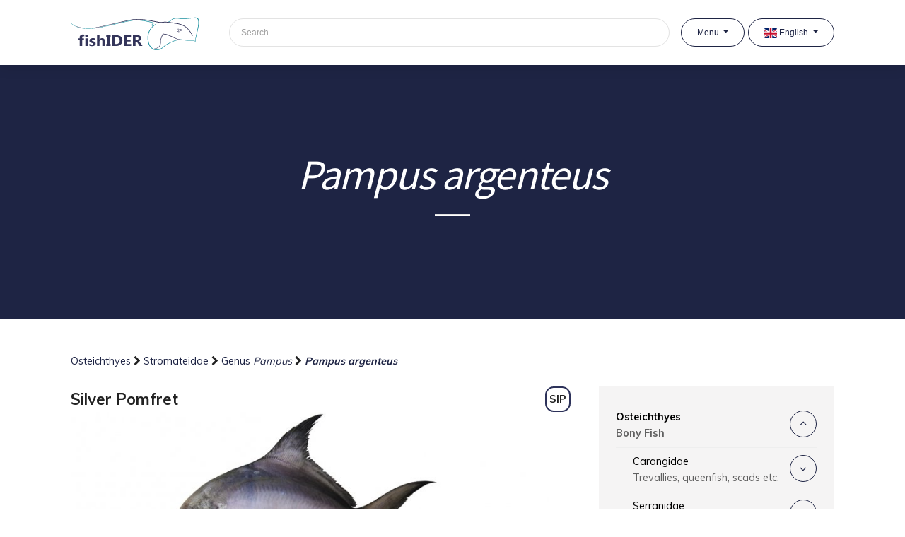

--- FILE ---
content_type: text/html; charset=UTF-8
request_url: https://fishider.org/en/guide/osteichthyes/stromateidae/pampus/pampus-argenteus
body_size: 390510
content:
<!DOCTYPE html>
<html lang="en">
<head>
    <meta charset="utf-8">
    <meta name="viewport" content="width=device-width, initial-scale=1">

    <title>Pampus argenteus | fishIDER</title>
    <meta name="description" content="View information on fish species Pampus argenteus (Silver Pomfret).">
    <!-- CSRF Token -->
    <meta name="csrf-token" content="o2SuKQQTD5BVwY5f60nEh4CR6Oc1LEOiTdZt5vt7">
    <!-- Scripts -->
    <script src="https://fishider.org/js/app.js" defer></script>
    <script src="https://fishider.org/js/front-main.js" defer></script>
    <!-- Fonts -->
    <link rel="dns-prefetch" href="//fonts.gstatic.com">
    <link href="https://fonts.googleapis.com/css?family=Muli:300,400,600,700,800,900&display=swap" rel="stylesheet">
    <link href="https://fonts.googleapis.com/css?family=Source+Sans+Pro:300,400&display=swap" rel="stylesheet">
    <!-- Font Awesome -->
    <link rel="stylesheet" href="https://fishider.org/vendor/adminlte/vendor/font-awesome/css/font-awesome.min.css">
    <!-- Styles -->
    <link href="https://fishider.org/css/app.css" rel="stylesheet">
    <!-- Icons -->
    <link rel="shortcut icon" type="image/x-icon" href="https://fishider.org/favicon.ico">

    <script>
window.dataLayer = window.dataLayer || [];
window.dataLayer.push({"pageType":"fish"});
</script>
<script>(function(w,d,s,l,i){w[l]=w[l]||[];w[l].push({'gtm.start':
new Date().getTime(),event:'gtm.js'});var f=d.getElementsByTagName(s)[0],
j=d.createElement(s),dl=l!='dataLayer'?'&l='+l:'';j.async=true;j.src=
'https://www.googletagmanager.com/gtm.js?id='+i+dl;f.parentNode.insertBefore(j,f);
})(window,document,'script','dataLayer','GTM-W4GD64Q');</script>

    <!-- Dynamic styles -->
    
    <script src="https://www.google.com/recaptcha/api.js" async defer></script>
</head>
<body class="sidebar-collapse">
<noscript><iframe src="https://www.googletagmanager.com/ns.html?id=GTM-W4GD64Q"
height="0" width="0" style="display:none;visibility:hidden"></iframe></noscript>

<div id="app" class="">
    <nav class="fishider-nav navbar navbar-expand-lg fixed-top">
        <div class="container">
            <div class="navbar-translate">
                <a class="navbar-brand" href="https://fishider.org/en">
                    <img src="/uploads/user/2019/08/06/43/04/640x480/klw0LPzfS9C6s8RY.png" alt="fishIDER">
                </a>
                <search-component route="https://fishider.org/en/search"
                                  placeholder="Search"
                                  class="navbar-search ">
                </search-component>
                <button class="navbar-toggler navbar-toggler" type="button" data-toggle="collapse"
                        data-target="#navigation" aria-controls="navigation-index" aria-expanded="false"
                        aria-label="Toggle navigation">
                    <span class="navbar-toggler-bar top-bar"></span>
                    <span class="navbar-toggler-bar middle-bar"></span>
                    <span class="navbar-toggler-bar bottom-bar"></span>
                </button>
            </div>

            <div id="navigation" class="navbar-collapse collapse">
                <ul class="navbar-nav">
                    <li class="nav-item dropdown">
                        <button id="navbarMenuDropdown"
                                class="btn btn-outline-light btn-round nav-link dropdown-toggle"
                                role="button"
                                data-toggle="dropdown" aria-haspopup="true" aria-expanded="false">
                            Menu
                        </button>
                        <div class="dropdown-menu dropdown-menu-right" aria-labelledby="navbarMenuDropdown">
                                                                                                                                        <a class="dropdown-item" href="https://fishider.org/en/guide">
                                            Family Guide
                                        </a>
                                                                                                                                                <a class="dropdown-item" href="https://fishider.org/en/species">
                                            Species List
                                        </a>
                                                                                                                                                <a class="dropdown-item" href="https://fishider.org/en/learn">
                                            Interactive Learning
                                        </a>
                                                                                                                                                <a class="dropdown-item" href="https://fishider.org/en/gallery">
                                            Market Gallery
                                        </a>
                                                                                                                                                <a class="dropdown-item" href="https://fishider.org/en/glossary">
                                            Glossary
                                        </a>
                                                                                                                        </div>
                    </li>
                    <li class="nav-item dropdown language-dropdown">
                        <button id="navbarLanguageDropdown"
                                class="btn btn-outline-light btn-round nav-link dropdown-toggle"
                                role="button"
                                data-language="en"
                                data-toggle="dropdown" aria-haspopup="true" aria-expanded="false">
                            <img src="https://fishider.org/img/languages/en.svg"
                                 alt="">
                            English
                        </button>
                        <div class="dropdown-menu dropdown-menu-right" aria-labelledby="navbarLanguageDropdown">
                                                                                                                                                                                                                                                                            <a class="dropdown-item"
                                       href="https://fishider.org/id/guide/osteichthyes/stromateidae/pampus/pampus-argenteus"
                                       data-language="id"
                                       type="button">
                                        <img src="https://fishider.org/img/languages/id.svg"
                                             alt="Indonesian">
                                        Indonesian
                                    </a>
                                                                                    </div>
                    </li>
                </ul>
            </div>
        </div>
    </nav>

    <header class="fishider-header">
                    <div class="header-hero-section">
                <h1>
                                                                        <em>Pampus argenteus</em>
                                                            </h1>
                <hr class="short">
            </div>
            </header>

    <main class="fishider-content">
            <section class="content fish-content">
        <div class="container">
            <div class="fish-breadcrumbs">
            <a href="https://fishider.org/en/guide/osteichthyes">
            Osteichthyes
        </a>
        <i class="fa fa-chevron-right"></i>
        <a href="https://fishider.org/en/guide/osteichthyes/stromateidae">
            Stromateidae
        </a>
        <i class="fa fa-chevron-right"></i>
        <a href="https://fishider.org/en/guide/osteichthyes/stromateidae/pampus">
            Genus <i>Pampus</i>
        </a>
        <i class="fa fa-chevron-right"></i>
        <a href="https://fishider.org/en/guide/osteichthyes/stromateidae/pampus/pampus-argenteus">
            <b><i>Pampus argenteus</i></b>
        </a>

    </div>
            <div class="row justify-content-center">
                <div class="col-lg-8 main-fish-content">
                    <div class="fish-name-common">
                        Silver Pomfret
                                                    <span class="fish__fish_fao fao">
                                SIP
                            </span>
                                            </div>
                    <div id="lightGallery">
                                                <div class="fish-main-image">
                                                            <div class="gallery-item"
                                    data-src="/uploads/user/2020/01/10/26/30/IM5BGeGgvOJzyLu1.jpg"
                                    data-markers="[]"
                                    data-sub-html="
                                    <h4>112.1 Pam.arg 72.45w20h</h4>
                                    <p></p>
                                    ">

                                    <image-component src="/uploads/user/2020/01/10/26/30/800x600/IM5BGeGgvOJzyLu1.jpg"
                                                     alt="112.1 Pam.arg 72.45w20h"
                                                     v-bind:markers="[]"></image-component>

                                    <figcaption class="fish-measurement">27.4 cm TL</figcaption>
                                </div>
                                                                                    </div>
                        <div class="fish-gallery">
                                                                                                                </div>
                    </div>

                                            <div class="characteristic-item">
                            <div class="characteristic-title">
                                Characteristic features:
                            </div>
                            <div class="characteristic-content">
                                <feature-list-component
                                    v-bind:features="[&quot;Body deep and very compressed&quot;,&quot;Wrinkled patch of skin on head almost reaching pectoral-fin base&quot;,&quot;Single dorsal fin&quot;,&quot;Anterior dorsal and anal fins extended&quot;,&quot;37\u201343 dorsal-fin rays&quot;]">
                                </feature-list-component>

                                <!DOCTYPE html>
<html>
<head>
</head>
<body>

</body>
</html>
                            </div>
                        </div>
                    
                                            <div class="characteristic-item">
                            <div class="characteristic-title">
                                Colour:
                            </div>
                            <div class="characteristic-content">
                                <!DOCTYPE html>
<html>
<head>
</head>
<body>
<p>Silvery.</p>
</body>
</html>
                            </div>
                        </div>
                    
                                            <div class="characteristic-item">
                            <div class="characteristic-title">
                                Size:
                            </div>
                            <div class="characteristic-content">
                                <!DOCTYPE html>
<html>
<head>
</head>
<body>
<p>Up to 35 cm TL.</p>
</body>
</html>
                            </div>
                        </div>
                    
                    
                                            <div class="characteristic-item">
                            <div class="characteristic-title">
                                Distribution:
                            </div>
                            <div class="characteristic-content">
                                <!DOCTYPE html>
<html>
<head>
</head>
<body>
<p>Indo&ndash;West Pacific in subtropical waters.</p>
</body>
</html>
                            </div>
                        </div>
                    
                                            <div class="characteristic-item">
                            <div class="characteristic-title">
                                Habitat:
                            </div>
                            <div class="characteristic-content">
                                <!DOCTYPE html>
<html>
<head>
</head>
<body>
<p>A benthopelagic species. Found over sandy and muddy bottoms, from 5 to 80 m depth.</p>
</body>
</html>
                            </div>
                        </div>
                    
                    
                    
                    
                                            <div class="characteristic-item similar">
                            <div class="characteristic-title">
                                Similar species:
                            </div>
                            <div class="characteristic-content">
                                <!DOCTYPE html>
<html>
<head>
</head>
<body>

</body>
</html>

                                                                                                            <div class="row similar-item">
    <div class="item-inform">
        <p>
            <i><b>Parastromateus niger</b></i>
            <br>
            Black Pomfret
        </p>
    </div>
</div>

<div class="row similar-item">
    <div class="item-inform">
                    <img class="gallery-item"
                 data-src="/uploads/user/2019/11/23/48/16/EmHzEziATMYsKKBQ.jpg"
                 data-sub-html="
                 <h4>Parastromateus niger</h4>
                 <p></p>
                 "
                 src="/uploads/user/2019/11/23/48/16/640x480/EmHzEziATMYsKKBQ.jpg"
                 alt="Parastromateus niger">
            </div>
    <div class="item-excerpt">
        <p>
            <p class="MsoNoSpacing"><em><span style="mso-bidi-font-family: 'Times New Roman'; mso-fareast-language: EN-AU;">Parastromateus niger </span></em><span style="mso-bidi-font-family: 'Times New Roman'; mso-fareast-language: EN-AU;">differs in having </span><span style="mso-fareast-language: EN-AU;">lateral line weakly arched anteriorly (vs. strongly arched) and keel of scutes on caudal peduncle absent (vs. scutes and keel on caudal peduncle present).</span></p>
<p>&nbsp;</p>
<!-- [if gte mso 9]><xml>
 <o:OfficeDocumentSettings>
  <o:AllowPNG/>
 </o:OfficeDocumentSettings>
</xml><![endif]--><!-- [if gte mso 9]><xml>
 <w:WordDocument>
  <w:View>Normal</w:View>
  <w:Zoom>0</w:Zoom>
  <w:TrackMoves/>
  <w:TrackFormatting/>
  <w:DoNotShowComments/>
  <w:PunctuationKerning/>
  <w:ValidateAgainstSchemas/>
  <w:SaveIfXMLInvalid>false</w:SaveIfXMLInvalid>
  <w:IgnoreMixedContent>false</w:IgnoreMixedContent>
  <w:AlwaysShowPlaceholderText>false</w:AlwaysShowPlaceholderText>
  <w:DoNotPromoteQF/>
  <w:LidThemeOther>EN-AU</w:LidThemeOther>
  <w:LidThemeAsian>X-NONE</w:LidThemeAsian>
  <w:LidThemeComplexScript>X-NONE</w:LidThemeComplexScript>
  <w:Compatibility>
   <w:BreakWrappedTables/>
   <w:SnapToGridInCell/>
   <w:WrapTextWithPunct/>
   <w:UseAsianBreakRules/>
   <w:DontGrowAutofit/>
   <w:SplitPgBreakAndParaMark/>
   <w:EnableOpenTypeKerning/>
   <w:DontFlipMirrorIndents/>
   <w:OverrideTableStyleHps/>
  </w:Compatibility>
  <m:mathPr>
   <m:mathFont m:val="Cambria Math"/>
   <m:brkBin m:val="before"/>
   <m:brkBinSub m:val="&#45;-"/>
   <m:smallFrac m:val="off"/>
   <m:dispDef/>
   <m:lMargin m:val="0"/>
   <m:rMargin m:val="0"/>
   <m:defJc m:val="centerGroup"/>
   <m:wrapIndent m:val="1440"/>
   <m:intLim m:val="subSup"/>
   <m:naryLim m:val="undOvr"/>
  </m:mathPr></w:WordDocument>
</xml><![endif]--><!-- [if gte mso 9]><xml>
 <w:LatentStyles DefLockedState="false" DefUnhideWhenUsed="false"
  DefSemiHidden="false" DefQFormat="false" DefPriority="99"
  LatentStyleCount="375">
  <w:LsdException Locked="false" Priority="0" QFormat="true" Name="Normal"/>
  <w:LsdException Locked="false" Priority="9" QFormat="true" Name="heading 1"/>
  <w:LsdException Locked="false" Priority="9" SemiHidden="true"
   UnhideWhenUsed="true" QFormat="true" Name="heading 2"/>
  <w:LsdException Locked="false" Priority="9" SemiHidden="true"
   UnhideWhenUsed="true" QFormat="true" Name="heading 3"/>
  <w:LsdException Locked="false" Priority="9" SemiHidden="true"
   UnhideWhenUsed="true" QFormat="true" Name="heading 4"/>
  <w:LsdException Locked="false" Priority="9" SemiHidden="true"
   UnhideWhenUsed="true" QFormat="true" Name="heading 5"/>
  <w:LsdException Locked="false" Priority="9" SemiHidden="true"
   UnhideWhenUsed="true" QFormat="true" Name="heading 6"/>
  <w:LsdException Locked="false" Priority="9" SemiHidden="true"
   UnhideWhenUsed="true" QFormat="true" Name="heading 7"/>
  <w:LsdException Locked="false" Priority="9" SemiHidden="true"
   UnhideWhenUsed="true" QFormat="true" Name="heading 8"/>
  <w:LsdException Locked="false" Priority="9" SemiHidden="true"
   UnhideWhenUsed="true" QFormat="true" Name="heading 9"/>
  <w:LsdException Locked="false" SemiHidden="true" UnhideWhenUsed="true"
   Name="index 1"/>
  <w:LsdException Locked="false" SemiHidden="true" UnhideWhenUsed="true"
   Name="index 2"/>
  <w:LsdException Locked="false" SemiHidden="true" UnhideWhenUsed="true"
   Name="index 3"/>
  <w:LsdException Locked="false" SemiHidden="true" UnhideWhenUsed="true"
   Name="index 4"/>
  <w:LsdException Locked="false" SemiHidden="true" UnhideWhenUsed="true"
   Name="index 5"/>
  <w:LsdException Locked="false" SemiHidden="true" UnhideWhenUsed="true"
   Name="index 6"/>
  <w:LsdException Locked="false" SemiHidden="true" UnhideWhenUsed="true"
   Name="index 7"/>
  <w:LsdException Locked="false" SemiHidden="true" UnhideWhenUsed="true"
   Name="index 8"/>
  <w:LsdException Locked="false" SemiHidden="true" UnhideWhenUsed="true"
   Name="index 9"/>
  <w:LsdException Locked="false" Priority="39" SemiHidden="true"
   UnhideWhenUsed="true" Name="toc 1"/>
  <w:LsdException Locked="false" Priority="39" SemiHidden="true"
   UnhideWhenUsed="true" Name="toc 2"/>
  <w:LsdException Locked="false" Priority="39" SemiHidden="true"
   UnhideWhenUsed="true" Name="toc 3"/>
  <w:LsdException Locked="false" Priority="39" SemiHidden="true"
   UnhideWhenUsed="true" Name="toc 4"/>
  <w:LsdException Locked="false" Priority="39" SemiHidden="true"
   UnhideWhenUsed="true" Name="toc 5"/>
  <w:LsdException Locked="false" Priority="39" SemiHidden="true"
   UnhideWhenUsed="true" Name="toc 6"/>
  <w:LsdException Locked="false" Priority="39" SemiHidden="true"
   UnhideWhenUsed="true" Name="toc 7"/>
  <w:LsdException Locked="false" Priority="39" SemiHidden="true"
   UnhideWhenUsed="true" Name="toc 8"/>
  <w:LsdException Locked="false" Priority="39" SemiHidden="true"
   UnhideWhenUsed="true" Name="toc 9"/>
  <w:LsdException Locked="false" SemiHidden="true" UnhideWhenUsed="true"
   Name="Normal Indent"/>
  <w:LsdException Locked="false" SemiHidden="true" UnhideWhenUsed="true"
   Name="footnote text"/>
  <w:LsdException Locked="false" SemiHidden="true" UnhideWhenUsed="true"
   Name="annotation text"/>
  <w:LsdException Locked="false" SemiHidden="true" UnhideWhenUsed="true"
   Name="header"/>
  <w:LsdException Locked="false" SemiHidden="true" UnhideWhenUsed="true"
   Name="footer"/>
  <w:LsdException Locked="false" SemiHidden="true" UnhideWhenUsed="true"
   Name="index heading"/>
  <w:LsdException Locked="false" Priority="35" SemiHidden="true"
   UnhideWhenUsed="true" QFormat="true" Name="caption"/>
  <w:LsdException Locked="false" SemiHidden="true" UnhideWhenUsed="true"
   Name="table of figures"/>
  <w:LsdException Locked="false" SemiHidden="true" UnhideWhenUsed="true"
   Name="envelope address"/>
  <w:LsdException Locked="false" SemiHidden="true" UnhideWhenUsed="true"
   Name="envelope return"/>
  <w:LsdException Locked="false" SemiHidden="true" UnhideWhenUsed="true"
   Name="footnote reference"/>
  <w:LsdException Locked="false" SemiHidden="true" UnhideWhenUsed="true"
   Name="annotation reference"/>
  <w:LsdException Locked="false" SemiHidden="true" UnhideWhenUsed="true"
   Name="line number"/>
  <w:LsdException Locked="false" SemiHidden="true" UnhideWhenUsed="true"
   Name="page number"/>
  <w:LsdException Locked="false" SemiHidden="true" UnhideWhenUsed="true"
   Name="endnote reference"/>
  <w:LsdException Locked="false" SemiHidden="true" UnhideWhenUsed="true"
   Name="endnote text"/>
  <w:LsdException Locked="false" SemiHidden="true" UnhideWhenUsed="true"
   Name="table of authorities"/>
  <w:LsdException Locked="false" SemiHidden="true" UnhideWhenUsed="true"
   Name="macro"/>
  <w:LsdException Locked="false" SemiHidden="true" UnhideWhenUsed="true"
   Name="toa heading"/>
  <w:LsdException Locked="false" SemiHidden="true" UnhideWhenUsed="true"
   Name="List"/>
  <w:LsdException Locked="false" SemiHidden="true" UnhideWhenUsed="true"
   Name="List Bullet"/>
  <w:LsdException Locked="false" SemiHidden="true" UnhideWhenUsed="true"
   Name="List Number"/>
  <w:LsdException Locked="false" SemiHidden="true" UnhideWhenUsed="true"
   Name="List 2"/>
  <w:LsdException Locked="false" SemiHidden="true" UnhideWhenUsed="true"
   Name="List 3"/>
  <w:LsdException Locked="false" SemiHidden="true" UnhideWhenUsed="true"
   Name="List 4"/>
  <w:LsdException Locked="false" SemiHidden="true" UnhideWhenUsed="true"
   Name="List 5"/>
  <w:LsdException Locked="false" SemiHidden="true" UnhideWhenUsed="true"
   Name="List Bullet 2"/>
  <w:LsdException Locked="false" SemiHidden="true" UnhideWhenUsed="true"
   Name="List Bullet 3"/>
  <w:LsdException Locked="false" SemiHidden="true" UnhideWhenUsed="true"
   Name="List Bullet 4"/>
  <w:LsdException Locked="false" SemiHidden="true" UnhideWhenUsed="true"
   Name="List Bullet 5"/>
  <w:LsdException Locked="false" SemiHidden="true" UnhideWhenUsed="true"
   Name="List Number 2"/>
  <w:LsdException Locked="false" SemiHidden="true" UnhideWhenUsed="true"
   Name="List Number 3"/>
  <w:LsdException Locked="false" SemiHidden="true" UnhideWhenUsed="true"
   Name="List Number 4"/>
  <w:LsdException Locked="false" SemiHidden="true" UnhideWhenUsed="true"
   Name="List Number 5"/>
  <w:LsdException Locked="false" Priority="10" QFormat="true" Name="Title"/>
  <w:LsdException Locked="false" SemiHidden="true" UnhideWhenUsed="true"
   Name="Closing"/>
  <w:LsdException Locked="false" SemiHidden="true" UnhideWhenUsed="true"
   Name="Signature"/>
  <w:LsdException Locked="false" Priority="1" SemiHidden="true"
   UnhideWhenUsed="true" Name="Default Paragraph Font"/>
  <w:LsdException Locked="false" SemiHidden="true" UnhideWhenUsed="true"
   Name="Body Text"/>
  <w:LsdException Locked="false" SemiHidden="true" UnhideWhenUsed="true"
   Name="Body Text Indent"/>
  <w:LsdException Locked="false" SemiHidden="true" UnhideWhenUsed="true"
   Name="List Continue"/>
  <w:LsdException Locked="false" SemiHidden="true" UnhideWhenUsed="true"
   Name="List Continue 2"/>
  <w:LsdException Locked="false" SemiHidden="true" UnhideWhenUsed="true"
   Name="List Continue 3"/>
  <w:LsdException Locked="false" SemiHidden="true" UnhideWhenUsed="true"
   Name="List Continue 4"/>
  <w:LsdException Locked="false" SemiHidden="true" UnhideWhenUsed="true"
   Name="List Continue 5"/>
  <w:LsdException Locked="false" SemiHidden="true" UnhideWhenUsed="true"
   Name="Message Header"/>
  <w:LsdException Locked="false" Priority="11" QFormat="true" Name="Subtitle"/>
  <w:LsdException Locked="false" SemiHidden="true" UnhideWhenUsed="true"
   Name="Salutation"/>
  <w:LsdException Locked="false" SemiHidden="true" UnhideWhenUsed="true"
   Name="Date"/>
  <w:LsdException Locked="false" SemiHidden="true" UnhideWhenUsed="true"
   Name="Body Text First Indent"/>
  <w:LsdException Locked="false" SemiHidden="true" UnhideWhenUsed="true"
   Name="Body Text First Indent 2"/>
  <w:LsdException Locked="false" SemiHidden="true" UnhideWhenUsed="true"
   Name="Note Heading"/>
  <w:LsdException Locked="false" SemiHidden="true" UnhideWhenUsed="true"
   Name="Body Text 2"/>
  <w:LsdException Locked="false" SemiHidden="true" UnhideWhenUsed="true"
   Name="Body Text 3"/>
  <w:LsdException Locked="false" SemiHidden="true" UnhideWhenUsed="true"
   Name="Body Text Indent 2"/>
  <w:LsdException Locked="false" SemiHidden="true" UnhideWhenUsed="true"
   Name="Body Text Indent 3"/>
  <w:LsdException Locked="false" SemiHidden="true" UnhideWhenUsed="true"
   Name="Block Text"/>
  <w:LsdException Locked="false" SemiHidden="true" UnhideWhenUsed="true"
   Name="Hyperlink"/>
  <w:LsdException Locked="false" SemiHidden="true" UnhideWhenUsed="true"
   Name="FollowedHyperlink"/>
  <w:LsdException Locked="false" Priority="22" QFormat="true" Name="Strong"/>
  <w:LsdException Locked="false" Priority="20" QFormat="true" Name="Emphasis"/>
  <w:LsdException Locked="false" SemiHidden="true" UnhideWhenUsed="true"
   Name="Document Map"/>
  <w:LsdException Locked="false" SemiHidden="true" UnhideWhenUsed="true"
   Name="Plain Text"/>
  <w:LsdException Locked="false" SemiHidden="true" UnhideWhenUsed="true"
   Name="E-mail Signature"/>
  <w:LsdException Locked="false" SemiHidden="true" UnhideWhenUsed="true"
   Name="HTML Top of Form"/>
  <w:LsdException Locked="false" SemiHidden="true" UnhideWhenUsed="true"
   Name="HTML Bottom of Form"/>
  <w:LsdException Locked="false" SemiHidden="true" UnhideWhenUsed="true"
   Name="Normal (Web)"/>
  <w:LsdException Locked="false" SemiHidden="true" UnhideWhenUsed="true"
   Name="HTML Acronym"/>
  <w:LsdException Locked="false" SemiHidden="true" UnhideWhenUsed="true"
   Name="HTML Address"/>
  <w:LsdException Locked="false" SemiHidden="true" UnhideWhenUsed="true"
   Name="HTML Cite"/>
  <w:LsdException Locked="false" SemiHidden="true" UnhideWhenUsed="true"
   Name="HTML Code"/>
  <w:LsdException Locked="false" SemiHidden="true" UnhideWhenUsed="true"
   Name="HTML Definition"/>
  <w:LsdException Locked="false" SemiHidden="true" UnhideWhenUsed="true"
   Name="HTML Keyboard"/>
  <w:LsdException Locked="false" SemiHidden="true" UnhideWhenUsed="true"
   Name="HTML Preformatted"/>
  <w:LsdException Locked="false" SemiHidden="true" UnhideWhenUsed="true"
   Name="HTML Sample"/>
  <w:LsdException Locked="false" SemiHidden="true" UnhideWhenUsed="true"
   Name="HTML Typewriter"/>
  <w:LsdException Locked="false" SemiHidden="true" UnhideWhenUsed="true"
   Name="HTML Variable"/>
  <w:LsdException Locked="false" SemiHidden="true" UnhideWhenUsed="true"
   Name="Normal Table"/>
  <w:LsdException Locked="false" SemiHidden="true" UnhideWhenUsed="true"
   Name="annotation subject"/>
  <w:LsdException Locked="false" SemiHidden="true" UnhideWhenUsed="true"
   Name="No List"/>
  <w:LsdException Locked="false" SemiHidden="true" UnhideWhenUsed="true"
   Name="Outline List 1"/>
  <w:LsdException Locked="false" SemiHidden="true" UnhideWhenUsed="true"
   Name="Outline List 2"/>
  <w:LsdException Locked="false" SemiHidden="true" UnhideWhenUsed="true"
   Name="Outline List 3"/>
  <w:LsdException Locked="false" SemiHidden="true" UnhideWhenUsed="true"
   Name="Table Simple 1"/>
  <w:LsdException Locked="false" SemiHidden="true" UnhideWhenUsed="true"
   Name="Table Simple 2"/>
  <w:LsdException Locked="false" SemiHidden="true" UnhideWhenUsed="true"
   Name="Table Simple 3"/>
  <w:LsdException Locked="false" SemiHidden="true" UnhideWhenUsed="true"
   Name="Table Classic 1"/>
  <w:LsdException Locked="false" SemiHidden="true" UnhideWhenUsed="true"
   Name="Table Classic 2"/>
  <w:LsdException Locked="false" SemiHidden="true" UnhideWhenUsed="true"
   Name="Table Classic 3"/>
  <w:LsdException Locked="false" SemiHidden="true" UnhideWhenUsed="true"
   Name="Table Classic 4"/>
  <w:LsdException Locked="false" SemiHidden="true" UnhideWhenUsed="true"
   Name="Table Colorful 1"/>
  <w:LsdException Locked="false" SemiHidden="true" UnhideWhenUsed="true"
   Name="Table Colorful 2"/>
  <w:LsdException Locked="false" SemiHidden="true" UnhideWhenUsed="true"
   Name="Table Colorful 3"/>
  <w:LsdException Locked="false" SemiHidden="true" UnhideWhenUsed="true"
   Name="Table Columns 1"/>
  <w:LsdException Locked="false" SemiHidden="true" UnhideWhenUsed="true"
   Name="Table Columns 2"/>
  <w:LsdException Locked="false" SemiHidden="true" UnhideWhenUsed="true"
   Name="Table Columns 3"/>
  <w:LsdException Locked="false" SemiHidden="true" UnhideWhenUsed="true"
   Name="Table Columns 4"/>
  <w:LsdException Locked="false" SemiHidden="true" UnhideWhenUsed="true"
   Name="Table Columns 5"/>
  <w:LsdException Locked="false" SemiHidden="true" UnhideWhenUsed="true"
   Name="Table Grid 1"/>
  <w:LsdException Locked="false" SemiHidden="true" UnhideWhenUsed="true"
   Name="Table Grid 2"/>
  <w:LsdException Locked="false" SemiHidden="true" UnhideWhenUsed="true"
   Name="Table Grid 3"/>
  <w:LsdException Locked="false" SemiHidden="true" UnhideWhenUsed="true"
   Name="Table Grid 4"/>
  <w:LsdException Locked="false" SemiHidden="true" UnhideWhenUsed="true"
   Name="Table Grid 5"/>
  <w:LsdException Locked="false" SemiHidden="true" UnhideWhenUsed="true"
   Name="Table Grid 6"/>
  <w:LsdException Locked="false" SemiHidden="true" UnhideWhenUsed="true"
   Name="Table Grid 7"/>
  <w:LsdException Locked="false" SemiHidden="true" UnhideWhenUsed="true"
   Name="Table Grid 8"/>
  <w:LsdException Locked="false" SemiHidden="true" UnhideWhenUsed="true"
   Name="Table List 1"/>
  <w:LsdException Locked="false" SemiHidden="true" UnhideWhenUsed="true"
   Name="Table List 2"/>
  <w:LsdException Locked="false" SemiHidden="true" UnhideWhenUsed="true"
   Name="Table List 3"/>
  <w:LsdException Locked="false" SemiHidden="true" UnhideWhenUsed="true"
   Name="Table List 4"/>
  <w:LsdException Locked="false" SemiHidden="true" UnhideWhenUsed="true"
   Name="Table List 5"/>
  <w:LsdException Locked="false" SemiHidden="true" UnhideWhenUsed="true"
   Name="Table List 6"/>
  <w:LsdException Locked="false" SemiHidden="true" UnhideWhenUsed="true"
   Name="Table List 7"/>
  <w:LsdException Locked="false" SemiHidden="true" UnhideWhenUsed="true"
   Name="Table List 8"/>
  <w:LsdException Locked="false" SemiHidden="true" UnhideWhenUsed="true"
   Name="Table 3D effects 1"/>
  <w:LsdException Locked="false" SemiHidden="true" UnhideWhenUsed="true"
   Name="Table 3D effects 2"/>
  <w:LsdException Locked="false" SemiHidden="true" UnhideWhenUsed="true"
   Name="Table 3D effects 3"/>
  <w:LsdException Locked="false" SemiHidden="true" UnhideWhenUsed="true"
   Name="Table Contemporary"/>
  <w:LsdException Locked="false" SemiHidden="true" UnhideWhenUsed="true"
   Name="Table Elegant"/>
  <w:LsdException Locked="false" SemiHidden="true" UnhideWhenUsed="true"
   Name="Table Professional"/>
  <w:LsdException Locked="false" SemiHidden="true" UnhideWhenUsed="true"
   Name="Table Subtle 1"/>
  <w:LsdException Locked="false" SemiHidden="true" UnhideWhenUsed="true"
   Name="Table Subtle 2"/>
  <w:LsdException Locked="false" SemiHidden="true" UnhideWhenUsed="true"
   Name="Table Web 1"/>
  <w:LsdException Locked="false" SemiHidden="true" UnhideWhenUsed="true"
   Name="Table Web 2"/>
  <w:LsdException Locked="false" SemiHidden="true" UnhideWhenUsed="true"
   Name="Table Web 3"/>
  <w:LsdException Locked="false" SemiHidden="true" UnhideWhenUsed="true"
   Name="Balloon Text"/>
  <w:LsdException Locked="false" Priority="39" Name="Table Grid"/>
  <w:LsdException Locked="false" SemiHidden="true" UnhideWhenUsed="true"
   Name="Table Theme"/>
  <w:LsdException Locked="false" SemiHidden="true" Name="Placeholder Text"/>
  <w:LsdException Locked="false" Priority="1" QFormat="true" Name="No Spacing"/>
  <w:LsdException Locked="false" Priority="60" Name="Light Shading"/>
  <w:LsdException Locked="false" Priority="61" Name="Light List"/>
  <w:LsdException Locked="false" Priority="62" Name="Light Grid"/>
  <w:LsdException Locked="false" Priority="63" Name="Medium Shading 1"/>
  <w:LsdException Locked="false" Priority="64" Name="Medium Shading 2"/>
  <w:LsdException Locked="false" Priority="65" Name="Medium List 1"/>
  <w:LsdException Locked="false" Priority="66" Name="Medium List 2"/>
  <w:LsdException Locked="false" Priority="67" Name="Medium Grid 1"/>
  <w:LsdException Locked="false" Priority="68" Name="Medium Grid 2"/>
  <w:LsdException Locked="false" Priority="69" Name="Medium Grid 3"/>
  <w:LsdException Locked="false" Priority="70" Name="Dark List"/>
  <w:LsdException Locked="false" Priority="71" Name="Colorful Shading"/>
  <w:LsdException Locked="false" Priority="72" Name="Colorful List"/>
  <w:LsdException Locked="false" Priority="73" Name="Colorful Grid"/>
  <w:LsdException Locked="false" Priority="60" Name="Light Shading Accent 1"/>
  <w:LsdException Locked="false" Priority="61" Name="Light List Accent 1"/>
  <w:LsdException Locked="false" Priority="62" Name="Light Grid Accent 1"/>
  <w:LsdException Locked="false" Priority="63" Name="Medium Shading 1 Accent 1"/>
  <w:LsdException Locked="false" Priority="64" Name="Medium Shading 2 Accent 1"/>
  <w:LsdException Locked="false" Priority="65" Name="Medium List 1 Accent 1"/>
  <w:LsdException Locked="false" SemiHidden="true" Name="Revision"/>
  <w:LsdException Locked="false" Priority="34" QFormat="true"
   Name="List Paragraph"/>
  <w:LsdException Locked="false" Priority="29" QFormat="true" Name="Quote"/>
  <w:LsdException Locked="false" Priority="30" QFormat="true"
   Name="Intense Quote"/>
  <w:LsdException Locked="false" Priority="66" Name="Medium List 2 Accent 1"/>
  <w:LsdException Locked="false" Priority="67" Name="Medium Grid 1 Accent 1"/>
  <w:LsdException Locked="false" Priority="68" Name="Medium Grid 2 Accent 1"/>
  <w:LsdException Locked="false" Priority="69" Name="Medium Grid 3 Accent 1"/>
  <w:LsdException Locked="false" Priority="70" Name="Dark List Accent 1"/>
  <w:LsdException Locked="false" Priority="71" Name="Colorful Shading Accent 1"/>
  <w:LsdException Locked="false" Priority="72" Name="Colorful List Accent 1"/>
  <w:LsdException Locked="false" Priority="73" Name="Colorful Grid Accent 1"/>
  <w:LsdException Locked="false" Priority="60" Name="Light Shading Accent 2"/>
  <w:LsdException Locked="false" Priority="61" Name="Light List Accent 2"/>
  <w:LsdException Locked="false" Priority="62" Name="Light Grid Accent 2"/>
  <w:LsdException Locked="false" Priority="63" Name="Medium Shading 1 Accent 2"/>
  <w:LsdException Locked="false" Priority="64" Name="Medium Shading 2 Accent 2"/>
  <w:LsdException Locked="false" Priority="65" Name="Medium List 1 Accent 2"/>
  <w:LsdException Locked="false" Priority="66" Name="Medium List 2 Accent 2"/>
  <w:LsdException Locked="false" Priority="67" Name="Medium Grid 1 Accent 2"/>
  <w:LsdException Locked="false" Priority="68" Name="Medium Grid 2 Accent 2"/>
  <w:LsdException Locked="false" Priority="69" Name="Medium Grid 3 Accent 2"/>
  <w:LsdException Locked="false" Priority="70" Name="Dark List Accent 2"/>
  <w:LsdException Locked="false" Priority="71" Name="Colorful Shading Accent 2"/>
  <w:LsdException Locked="false" Priority="72" Name="Colorful List Accent 2"/>
  <w:LsdException Locked="false" Priority="73" Name="Colorful Grid Accent 2"/>
  <w:LsdException Locked="false" Priority="60" Name="Light Shading Accent 3"/>
  <w:LsdException Locked="false" Priority="61" Name="Light List Accent 3"/>
  <w:LsdException Locked="false" Priority="62" Name="Light Grid Accent 3"/>
  <w:LsdException Locked="false" Priority="63" Name="Medium Shading 1 Accent 3"/>
  <w:LsdException Locked="false" Priority="64" Name="Medium Shading 2 Accent 3"/>
  <w:LsdException Locked="false" Priority="65" Name="Medium List 1 Accent 3"/>
  <w:LsdException Locked="false" Priority="66" Name="Medium List 2 Accent 3"/>
  <w:LsdException Locked="false" Priority="67" Name="Medium Grid 1 Accent 3"/>
  <w:LsdException Locked="false" Priority="68" Name="Medium Grid 2 Accent 3"/>
  <w:LsdException Locked="false" Priority="69" Name="Medium Grid 3 Accent 3"/>
  <w:LsdException Locked="false" Priority="70" Name="Dark List Accent 3"/>
  <w:LsdException Locked="false" Priority="71" Name="Colorful Shading Accent 3"/>
  <w:LsdException Locked="false" Priority="72" Name="Colorful List Accent 3"/>
  <w:LsdException Locked="false" Priority="73" Name="Colorful Grid Accent 3"/>
  <w:LsdException Locked="false" Priority="60" Name="Light Shading Accent 4"/>
  <w:LsdException Locked="false" Priority="61" Name="Light List Accent 4"/>
  <w:LsdException Locked="false" Priority="62" Name="Light Grid Accent 4"/>
  <w:LsdException Locked="false" Priority="63" Name="Medium Shading 1 Accent 4"/>
  <w:LsdException Locked="false" Priority="64" Name="Medium Shading 2 Accent 4"/>
  <w:LsdException Locked="false" Priority="65" Name="Medium List 1 Accent 4"/>
  <w:LsdException Locked="false" Priority="66" Name="Medium List 2 Accent 4"/>
  <w:LsdException Locked="false" Priority="67" Name="Medium Grid 1 Accent 4"/>
  <w:LsdException Locked="false" Priority="68" Name="Medium Grid 2 Accent 4"/>
  <w:LsdException Locked="false" Priority="69" Name="Medium Grid 3 Accent 4"/>
  <w:LsdException Locked="false" Priority="70" Name="Dark List Accent 4"/>
  <w:LsdException Locked="false" Priority="71" Name="Colorful Shading Accent 4"/>
  <w:LsdException Locked="false" Priority="72" Name="Colorful List Accent 4"/>
  <w:LsdException Locked="false" Priority="73" Name="Colorful Grid Accent 4"/>
  <w:LsdException Locked="false" Priority="60" Name="Light Shading Accent 5"/>
  <w:LsdException Locked="false" Priority="61" Name="Light List Accent 5"/>
  <w:LsdException Locked="false" Priority="62" Name="Light Grid Accent 5"/>
  <w:LsdException Locked="false" Priority="63" Name="Medium Shading 1 Accent 5"/>
  <w:LsdException Locked="false" Priority="64" Name="Medium Shading 2 Accent 5"/>
  <w:LsdException Locked="false" Priority="65" Name="Medium List 1 Accent 5"/>
  <w:LsdException Locked="false" Priority="66" Name="Medium List 2 Accent 5"/>
  <w:LsdException Locked="false" Priority="67" Name="Medium Grid 1 Accent 5"/>
  <w:LsdException Locked="false" Priority="68" Name="Medium Grid 2 Accent 5"/>
  <w:LsdException Locked="false" Priority="69" Name="Medium Grid 3 Accent 5"/>
  <w:LsdException Locked="false" Priority="70" Name="Dark List Accent 5"/>
  <w:LsdException Locked="false" Priority="71" Name="Colorful Shading Accent 5"/>
  <w:LsdException Locked="false" Priority="72" Name="Colorful List Accent 5"/>
  <w:LsdException Locked="false" Priority="73" Name="Colorful Grid Accent 5"/>
  <w:LsdException Locked="false" Priority="60" Name="Light Shading Accent 6"/>
  <w:LsdException Locked="false" Priority="61" Name="Light List Accent 6"/>
  <w:LsdException Locked="false" Priority="62" Name="Light Grid Accent 6"/>
  <w:LsdException Locked="false" Priority="63" Name="Medium Shading 1 Accent 6"/>
  <w:LsdException Locked="false" Priority="64" Name="Medium Shading 2 Accent 6"/>
  <w:LsdException Locked="false" Priority="65" Name="Medium List 1 Accent 6"/>
  <w:LsdException Locked="false" Priority="66" Name="Medium List 2 Accent 6"/>
  <w:LsdException Locked="false" Priority="67" Name="Medium Grid 1 Accent 6"/>
  <w:LsdException Locked="false" Priority="68" Name="Medium Grid 2 Accent 6"/>
  <w:LsdException Locked="false" Priority="69" Name="Medium Grid 3 Accent 6"/>
  <w:LsdException Locked="false" Priority="70" Name="Dark List Accent 6"/>
  <w:LsdException Locked="false" Priority="71" Name="Colorful Shading Accent 6"/>
  <w:LsdException Locked="false" Priority="72" Name="Colorful List Accent 6"/>
  <w:LsdException Locked="false" Priority="73" Name="Colorful Grid Accent 6"/>
  <w:LsdException Locked="false" Priority="19" QFormat="true"
   Name="Subtle Emphasis"/>
  <w:LsdException Locked="false" Priority="21" QFormat="true"
   Name="Intense Emphasis"/>
  <w:LsdException Locked="false" Priority="31" QFormat="true"
   Name="Subtle Reference"/>
  <w:LsdException Locked="false" Priority="32" QFormat="true"
   Name="Intense Reference"/>
  <w:LsdException Locked="false" Priority="33" QFormat="true" Name="Book Title"/>
  <w:LsdException Locked="false" Priority="37" SemiHidden="true"
   UnhideWhenUsed="true" Name="Bibliography"/>
  <w:LsdException Locked="false" Priority="39" SemiHidden="true"
   UnhideWhenUsed="true" QFormat="true" Name="TOC Heading"/>
  <w:LsdException Locked="false" Priority="41" Name="Plain Table 1"/>
  <w:LsdException Locked="false" Priority="42" Name="Plain Table 2"/>
  <w:LsdException Locked="false" Priority="43" Name="Plain Table 3"/>
  <w:LsdException Locked="false" Priority="44" Name="Plain Table 4"/>
  <w:LsdException Locked="false" Priority="45" Name="Plain Table 5"/>
  <w:LsdException Locked="false" Priority="40" Name="Grid Table Light"/>
  <w:LsdException Locked="false" Priority="46" Name="Grid Table 1 Light"/>
  <w:LsdException Locked="false" Priority="47" Name="Grid Table 2"/>
  <w:LsdException Locked="false" Priority="48" Name="Grid Table 3"/>
  <w:LsdException Locked="false" Priority="49" Name="Grid Table 4"/>
  <w:LsdException Locked="false" Priority="50" Name="Grid Table 5 Dark"/>
  <w:LsdException Locked="false" Priority="51" Name="Grid Table 6 Colorful"/>
  <w:LsdException Locked="false" Priority="52" Name="Grid Table 7 Colorful"/>
  <w:LsdException Locked="false" Priority="46"
   Name="Grid Table 1 Light Accent 1"/>
  <w:LsdException Locked="false" Priority="47" Name="Grid Table 2 Accent 1"/>
  <w:LsdException Locked="false" Priority="48" Name="Grid Table 3 Accent 1"/>
  <w:LsdException Locked="false" Priority="49" Name="Grid Table 4 Accent 1"/>
  <w:LsdException Locked="false" Priority="50" Name="Grid Table 5 Dark Accent 1"/>
  <w:LsdException Locked="false" Priority="51"
   Name="Grid Table 6 Colorful Accent 1"/>
  <w:LsdException Locked="false" Priority="52"
   Name="Grid Table 7 Colorful Accent 1"/>
  <w:LsdException Locked="false" Priority="46"
   Name="Grid Table 1 Light Accent 2"/>
  <w:LsdException Locked="false" Priority="47" Name="Grid Table 2 Accent 2"/>
  <w:LsdException Locked="false" Priority="48" Name="Grid Table 3 Accent 2"/>
  <w:LsdException Locked="false" Priority="49" Name="Grid Table 4 Accent 2"/>
  <w:LsdException Locked="false" Priority="50" Name="Grid Table 5 Dark Accent 2"/>
  <w:LsdException Locked="false" Priority="51"
   Name="Grid Table 6 Colorful Accent 2"/>
  <w:LsdException Locked="false" Priority="52"
   Name="Grid Table 7 Colorful Accent 2"/>
  <w:LsdException Locked="false" Priority="46"
   Name="Grid Table 1 Light Accent 3"/>
  <w:LsdException Locked="false" Priority="47" Name="Grid Table 2 Accent 3"/>
  <w:LsdException Locked="false" Priority="48" Name="Grid Table 3 Accent 3"/>
  <w:LsdException Locked="false" Priority="49" Name="Grid Table 4 Accent 3"/>
  <w:LsdException Locked="false" Priority="50" Name="Grid Table 5 Dark Accent 3"/>
  <w:LsdException Locked="false" Priority="51"
   Name="Grid Table 6 Colorful Accent 3"/>
  <w:LsdException Locked="false" Priority="52"
   Name="Grid Table 7 Colorful Accent 3"/>
  <w:LsdException Locked="false" Priority="46"
   Name="Grid Table 1 Light Accent 4"/>
  <w:LsdException Locked="false" Priority="47" Name="Grid Table 2 Accent 4"/>
  <w:LsdException Locked="false" Priority="48" Name="Grid Table 3 Accent 4"/>
  <w:LsdException Locked="false" Priority="49" Name="Grid Table 4 Accent 4"/>
  <w:LsdException Locked="false" Priority="50" Name="Grid Table 5 Dark Accent 4"/>
  <w:LsdException Locked="false" Priority="51"
   Name="Grid Table 6 Colorful Accent 4"/>
  <w:LsdException Locked="false" Priority="52"
   Name="Grid Table 7 Colorful Accent 4"/>
  <w:LsdException Locked="false" Priority="46"
   Name="Grid Table 1 Light Accent 5"/>
  <w:LsdException Locked="false" Priority="47" Name="Grid Table 2 Accent 5"/>
  <w:LsdException Locked="false" Priority="48" Name="Grid Table 3 Accent 5"/>
  <w:LsdException Locked="false" Priority="49" Name="Grid Table 4 Accent 5"/>
  <w:LsdException Locked="false" Priority="50" Name="Grid Table 5 Dark Accent 5"/>
  <w:LsdException Locked="false" Priority="51"
   Name="Grid Table 6 Colorful Accent 5"/>
  <w:LsdException Locked="false" Priority="52"
   Name="Grid Table 7 Colorful Accent 5"/>
  <w:LsdException Locked="false" Priority="46"
   Name="Grid Table 1 Light Accent 6"/>
  <w:LsdException Locked="false" Priority="47" Name="Grid Table 2 Accent 6"/>
  <w:LsdException Locked="false" Priority="48" Name="Grid Table 3 Accent 6"/>
  <w:LsdException Locked="false" Priority="49" Name="Grid Table 4 Accent 6"/>
  <w:LsdException Locked="false" Priority="50" Name="Grid Table 5 Dark Accent 6"/>
  <w:LsdException Locked="false" Priority="51"
   Name="Grid Table 6 Colorful Accent 6"/>
  <w:LsdException Locked="false" Priority="52"
   Name="Grid Table 7 Colorful Accent 6"/>
  <w:LsdException Locked="false" Priority="46" Name="List Table 1 Light"/>
  <w:LsdException Locked="false" Priority="47" Name="List Table 2"/>
  <w:LsdException Locked="false" Priority="48" Name="List Table 3"/>
  <w:LsdException Locked="false" Priority="49" Name="List Table 4"/>
  <w:LsdException Locked="false" Priority="50" Name="List Table 5 Dark"/>
  <w:LsdException Locked="false" Priority="51" Name="List Table 6 Colorful"/>
  <w:LsdException Locked="false" Priority="52" Name="List Table 7 Colorful"/>
  <w:LsdException Locked="false" Priority="46"
   Name="List Table 1 Light Accent 1"/>
  <w:LsdException Locked="false" Priority="47" Name="List Table 2 Accent 1"/>
  <w:LsdException Locked="false" Priority="48" Name="List Table 3 Accent 1"/>
  <w:LsdException Locked="false" Priority="49" Name="List Table 4 Accent 1"/>
  <w:LsdException Locked="false" Priority="50" Name="List Table 5 Dark Accent 1"/>
  <w:LsdException Locked="false" Priority="51"
   Name="List Table 6 Colorful Accent 1"/>
  <w:LsdException Locked="false" Priority="52"
   Name="List Table 7 Colorful Accent 1"/>
  <w:LsdException Locked="false" Priority="46"
   Name="List Table 1 Light Accent 2"/>
  <w:LsdException Locked="false" Priority="47" Name="List Table 2 Accent 2"/>
  <w:LsdException Locked="false" Priority="48" Name="List Table 3 Accent 2"/>
  <w:LsdException Locked="false" Priority="49" Name="List Table 4 Accent 2"/>
  <w:LsdException Locked="false" Priority="50" Name="List Table 5 Dark Accent 2"/>
  <w:LsdException Locked="false" Priority="51"
   Name="List Table 6 Colorful Accent 2"/>
  <w:LsdException Locked="false" Priority="52"
   Name="List Table 7 Colorful Accent 2"/>
  <w:LsdException Locked="false" Priority="46"
   Name="List Table 1 Light Accent 3"/>
  <w:LsdException Locked="false" Priority="47" Name="List Table 2 Accent 3"/>
  <w:LsdException Locked="false" Priority="48" Name="List Table 3 Accent 3"/>
  <w:LsdException Locked="false" Priority="49" Name="List Table 4 Accent 3"/>
  <w:LsdException Locked="false" Priority="50" Name="List Table 5 Dark Accent 3"/>
  <w:LsdException Locked="false" Priority="51"
   Name="List Table 6 Colorful Accent 3"/>
  <w:LsdException Locked="false" Priority="52"
   Name="List Table 7 Colorful Accent 3"/>
  <w:LsdException Locked="false" Priority="46"
   Name="List Table 1 Light Accent 4"/>
  <w:LsdException Locked="false" Priority="47" Name="List Table 2 Accent 4"/>
  <w:LsdException Locked="false" Priority="48" Name="List Table 3 Accent 4"/>
  <w:LsdException Locked="false" Priority="49" Name="List Table 4 Accent 4"/>
  <w:LsdException Locked="false" Priority="50" Name="List Table 5 Dark Accent 4"/>
  <w:LsdException Locked="false" Priority="51"
   Name="List Table 6 Colorful Accent 4"/>
  <w:LsdException Locked="false" Priority="52"
   Name="List Table 7 Colorful Accent 4"/>
  <w:LsdException Locked="false" Priority="46"
   Name="List Table 1 Light Accent 5"/>
  <w:LsdException Locked="false" Priority="47" Name="List Table 2 Accent 5"/>
  <w:LsdException Locked="false" Priority="48" Name="List Table 3 Accent 5"/>
  <w:LsdException Locked="false" Priority="49" Name="List Table 4 Accent 5"/>
  <w:LsdException Locked="false" Priority="50" Name="List Table 5 Dark Accent 5"/>
  <w:LsdException Locked="false" Priority="51"
   Name="List Table 6 Colorful Accent 5"/>
  <w:LsdException Locked="false" Priority="52"
   Name="List Table 7 Colorful Accent 5"/>
  <w:LsdException Locked="false" Priority="46"
   Name="List Table 1 Light Accent 6"/>
  <w:LsdException Locked="false" Priority="47" Name="List Table 2 Accent 6"/>
  <w:LsdException Locked="false" Priority="48" Name="List Table 3 Accent 6"/>
  <w:LsdException Locked="false" Priority="49" Name="List Table 4 Accent 6"/>
  <w:LsdException Locked="false" Priority="50" Name="List Table 5 Dark Accent 6"/>
  <w:LsdException Locked="false" Priority="51"
   Name="List Table 6 Colorful Accent 6"/>
  <w:LsdException Locked="false" Priority="52"
   Name="List Table 7 Colorful Accent 6"/>
  <w:LsdException Locked="false" SemiHidden="true" UnhideWhenUsed="true"
   Name="Mention"/>
  <w:LsdException Locked="false" SemiHidden="true" UnhideWhenUsed="true"
   Name="Smart Hyperlink"/>
  <w:LsdException Locked="false" SemiHidden="true" UnhideWhenUsed="true"
   Name="Hashtag"/>
  <w:LsdException Locked="false" SemiHidden="true" UnhideWhenUsed="true"
   Name="Unresolved Mention"/>
 </w:LatentStyles>
</xml><![endif]--><!-- [if gte mso 10]>
<style>
 /* Style Definitions */
 table.MsoNormalTable
	{mso-style-name:"Table Normal";
	mso-tstyle-rowband-size:0;
	mso-tstyle-colband-size:0;
	mso-style-noshow:yes;
	mso-style-priority:99;
	mso-style-parent:"";
	mso-padding-alt:0cm 5.4pt 0cm 5.4pt;
	mso-para-margin-top:0cm;
	mso-para-margin-right:0cm;
	mso-para-margin-bottom:8.0pt;
	mso-para-margin-left:0cm;
	line-height:107%;
	mso-pagination:widow-orphan;
	font-size:11.0pt;
	font-family:"Calibri",sans-serif;
	mso-ascii-font-family:Calibri;
	mso-ascii-theme-font:minor-latin;
	mso-hansi-font-family:Calibri;
	mso-hansi-theme-font:minor-latin;
	mso-bidi-font-family:"Times New Roman";
	mso-bidi-theme-font:minor-bidi;
	mso-fareast-language:EN-US;}
</style>
<![endif]-->
        </p>
    </div>
</div>

<div class="row similar-item similar-item-link">
            <a href="https://fishider.org/en/guide/osteichthyes/carangidae/parastromateus/parastromateus-niger">
            to
            <em>
                Parastromateus niger
            </em>
        </a>
    </div>
                                                                                                </div>
                        </div>
                    
                    
                                            <div class="characteristic-title">
                            External links:
                        </div>
                        <div class="characteristic-item">
                            <div class="characteristic-content">
                                <!DOCTYPE html>
<html>
<head>
</head>
<body>
<div class="characteristic-item">
<div class="characteristic-content">
<p><a href="https://www.fishbase.se/summary/Pampus-argenteus" target="_blank" rel="noopener">FishBase</a></p>
</div>
</div>
</body>
</html>
                            </div>
                        </div>
                    
                                    </div>

                <div class="col-lg-4">
                    <div class="sidebar">
                        <div class="fish-sidebar">
    <ul class="fish-family-groups">
                                <li class="header active">
                <a href="https://fishider.org/en/guide/osteichthyes">
                    Osteichthyes
                    <div>Bony Fish</div>
                </a>
                <button
                    class="collapse-toggle btn btn-icon btn-outline-primary btn-round show"
                    data-toggle="collapse" data-target="#sidebar-osteichthyes">
                    <i class="fa fa-angle-down"></i>
                </button>
            </li>
            <li id="sidebar-osteichthyes" data-parent=".fish-family-groups"
                class="collapse show">
                <ul>
                                                                    <li class="header ">
                            <a href="https://fishider.org/en/guide/osteichthyes/carangidae">
                                Carangidae
                                <div>Trevallies, queenfish, scads etc.</div>
                            </a>
                            <button
                                class="collapse-toggle btn btn-icon btn-outline-primary btn-round "
                                data-toggle="collapse" data-target="#sidebar-carangidae">
                                <i class="fa fa-angle-down"></i>
                            </button>
                        </li>
                        <li id="sidebar-carangidae" data-parent="#sidebar-osteichthyes"
                            class="collapse ">
                            <ul>
                                                                                                        <li class="header ">
                                        <a href="https://fishider.org/en/guide/osteichthyes/carangidae/alectis">
                                            Genus <i>Alectis</i>
                                             <div></div>                                         </a>
                                        <button
                                            class="collapse-toggle btn btn-icon btn-outline-primary btn-round "
                                            data-toggle="collapse" data-target="#sidebar-alectis">
                                            <i class="fa fa-angle-down"></i>
                                        </button>
                                    </li>
                                    <li id="sidebar-alectis" data-parent="#sidebar-carangidae"
                                        class="collapse ">
                                        <ul>
                                                                                                                                                <li class="header">
                                                        <a href="https://fishider.org/en/guide/osteichthyes/carangidae/alectis/alectis-ciliaris">
                                                            <i>Alectis ciliaris</i>
                                                            <div>Threadfin trevally</div>
                                                        </a>
                                                    </li>
                                                                                                                                    </ul>
                                    </li>
                                                                                                        <li class="header ">
                                        <a href="https://fishider.org/en/guide/osteichthyes/carangidae/alepes">
                                            Genus <i>Alepes</i>
                                             <div></div>                                         </a>
                                        <button
                                            class="collapse-toggle btn btn-icon btn-outline-primary btn-round "
                                            data-toggle="collapse" data-target="#sidebar-alepes">
                                            <i class="fa fa-angle-down"></i>
                                        </button>
                                    </li>
                                    <li id="sidebar-alepes" data-parent="#sidebar-carangidae"
                                        class="collapse ">
                                        <ul>
                                                                                                                                                <li class="header">
                                                        <a href="https://fishider.org/en/guide/osteichthyes/carangidae/alepes/alepes-djedaba">
                                                            <i>Alepes djedaba</i>
                                                            <div>Shrimp scad</div>
                                                        </a>
                                                    </li>
                                                                                                                                                                                                <li class="header">
                                                        <a href="https://fishider.org/en/guide/osteichthyes/carangidae/alepes/alepes-kleinii">
                                                            <i>Alepes kleinii</i>
                                                            <div>Banded scad</div>
                                                        </a>
                                                    </li>
                                                                                                                                                                                                <li class="header">
                                                        <a href="https://fishider.org/en/guide/osteichthyes/carangidae/alepes/alepes-melanoptera">
                                                            <i>Alepes melanoptera</i>
                                                            <div>Blackfin scad</div>
                                                        </a>
                                                    </li>
                                                                                                                                                                                                <li class="header">
                                                        <a href="https://fishider.org/en/guide/osteichthyes/carangidae/alepes/alepes-vari">
                                                            <i>Alepes vari</i>
                                                            <div>Herring scad</div>
                                                        </a>
                                                    </li>
                                                                                                                                    </ul>
                                    </li>
                                                                                                        <li class="header ">
                                        <a href="https://fishider.org/en/guide/osteichthyes/carangidae/gnathanodon">
                                            Genus <i>Gnathanodon</i>
                                             <div></div>                                         </a>
                                        <button
                                            class="collapse-toggle btn btn-icon btn-outline-primary btn-round "
                                            data-toggle="collapse" data-target="#sidebar-gnathanodon">
                                            <i class="fa fa-angle-down"></i>
                                        </button>
                                    </li>
                                    <li id="sidebar-gnathanodon" data-parent="#sidebar-carangidae"
                                        class="collapse ">
                                        <ul>
                                                                                                                                                <li class="header">
                                                        <a href="https://fishider.org/en/guide/osteichthyes/carangidae/gnathanodon/gnathanodon-speciosus">
                                                            <i>Gnathanodon speciosus</i>
                                                            <div>Golden trevally</div>
                                                        </a>
                                                    </li>
                                                                                                                                    </ul>
                                    </li>
                                                                                                        <li class="header ">
                                        <a href="https://fishider.org/en/guide/osteichthyes/carangidae/megalaspis">
                                            Genus <i>Megalaspis</i>
                                             <div></div>                                         </a>
                                        <button
                                            class="collapse-toggle btn btn-icon btn-outline-primary btn-round "
                                            data-toggle="collapse" data-target="#sidebar-megalaspis">
                                            <i class="fa fa-angle-down"></i>
                                        </button>
                                    </li>
                                    <li id="sidebar-megalaspis" data-parent="#sidebar-carangidae"
                                        class="collapse ">
                                        <ul>
                                                                                                                                                <li class="header">
                                                        <a href="https://fishider.org/en/guide/osteichthyes/carangidae/megalaspis/megalaspis-cordyla">
                                                            <i>Megalaspis cordyla</i>
                                                            <div>Torpedo scad</div>
                                                        </a>
                                                    </li>
                                                                                                                                    </ul>
                                    </li>
                                                                                                        <li class="header ">
                                        <a href="https://fishider.org/en/guide/osteichthyes/carangidae/naucrates">
                                            Genus <i>Naucrates</i>
                                             <div></div>                                         </a>
                                        <button
                                            class="collapse-toggle btn btn-icon btn-outline-primary btn-round "
                                            data-toggle="collapse" data-target="#sidebar-naucrates">
                                            <i class="fa fa-angle-down"></i>
                                        </button>
                                    </li>
                                    <li id="sidebar-naucrates" data-parent="#sidebar-carangidae"
                                        class="collapse ">
                                        <ul>
                                                                                                                                                <li class="header">
                                                        <a href="https://fishider.org/en/guide/osteichthyes/carangidae/naucrates/naucrates-ductor">
                                                            <i>Naucrates ductor</i>
                                                            <div>Pilotfish</div>
                                                        </a>
                                                    </li>
                                                                                                                                    </ul>
                                    </li>
                                                                                                        <li class="header ">
                                        <a href="https://fishider.org/en/guide/osteichthyes/carangidae/parastromateus">
                                            Genus <i>Parastromateus</i>
                                             <div></div>                                         </a>
                                        <button
                                            class="collapse-toggle btn btn-icon btn-outline-primary btn-round "
                                            data-toggle="collapse" data-target="#sidebar-parastromateus">
                                            <i class="fa fa-angle-down"></i>
                                        </button>
                                    </li>
                                    <li id="sidebar-parastromateus" data-parent="#sidebar-carangidae"
                                        class="collapse ">
                                        <ul>
                                                                                                                                                <li class="header">
                                                        <a href="https://fishider.org/en/guide/osteichthyes/carangidae/parastromateus/parastromateus-niger">
                                                            <i>Parastromateus niger</i>
                                                            <div>Black Pomfret</div>
                                                        </a>
                                                    </li>
                                                                                                                                    </ul>
                                    </li>
                                                                                                        <li class="header ">
                                        <a href="https://fishider.org/en/guide/osteichthyes/carangidae/selaroides">
                                            Genus <i>Selaroides</i>
                                             <div></div>                                         </a>
                                        <button
                                            class="collapse-toggle btn btn-icon btn-outline-primary btn-round "
                                            data-toggle="collapse" data-target="#sidebar-selaroides">
                                            <i class="fa fa-angle-down"></i>
                                        </button>
                                    </li>
                                    <li id="sidebar-selaroides" data-parent="#sidebar-carangidae"
                                        class="collapse ">
                                        <ul>
                                                                                                                                                <li class="header">
                                                        <a href="https://fishider.org/en/guide/osteichthyes/carangidae/selaroides/selaroides-leptolepis">
                                                            <i>Selaroides leptolepis</i>
                                                            <div>Yellowstripe scad</div>
                                                        </a>
                                                    </li>
                                                                                                                                    </ul>
                                    </li>
                                                                                                        <li class="header ">
                                        <a href="https://fishider.org/en/guide/osteichthyes/carangidae/seriolina">
                                            Genus <i>Seriolina</i>
                                             <div></div>                                         </a>
                                        <button
                                            class="collapse-toggle btn btn-icon btn-outline-primary btn-round "
                                            data-toggle="collapse" data-target="#sidebar-seriolina">
                                            <i class="fa fa-angle-down"></i>
                                        </button>
                                    </li>
                                    <li id="sidebar-seriolina" data-parent="#sidebar-carangidae"
                                        class="collapse ">
                                        <ul>
                                                                                                                                                <li class="header">
                                                        <a href="https://fishider.org/en/guide/osteichthyes/carangidae/seriolina/seriolina-nigrofasciata">
                                                            <i>Seriolina nigrofasciata</i>
                                                            <div>Blackbanded amberjack</div>
                                                        </a>
                                                    </li>
                                                                                                                                    </ul>
                                    </li>
                                                                                                        <li class="header ">
                                        <a href="https://fishider.org/en/guide/osteichthyes/carangidae/atule">
                                            Genus <i>Atule</i>
                                             <div></div>                                         </a>
                                        <button
                                            class="collapse-toggle btn btn-icon btn-outline-primary btn-round "
                                            data-toggle="collapse" data-target="#sidebar-atule">
                                            <i class="fa fa-angle-down"></i>
                                        </button>
                                    </li>
                                    <li id="sidebar-atule" data-parent="#sidebar-carangidae"
                                        class="collapse ">
                                        <ul>
                                                                                                                                                <li class="header">
                                                        <a href="https://fishider.org/en/guide/osteichthyes/carangidae/atule/atule-mate">
                                                            <i>Atule mate</i>
                                                            <div>Yellowtail scad</div>
                                                        </a>
                                                    </li>
                                                                                                                                    </ul>
                                    </li>
                                                                                                        <li class="header ">
                                        <a href="https://fishider.org/en/guide/osteichthyes/carangidae/elagatis">
                                            Genus <i>Elagatis</i>
                                             <div></div>                                         </a>
                                        <button
                                            class="collapse-toggle btn btn-icon btn-outline-primary btn-round "
                                            data-toggle="collapse" data-target="#sidebar-elagatis">
                                            <i class="fa fa-angle-down"></i>
                                        </button>
                                    </li>
                                    <li id="sidebar-elagatis" data-parent="#sidebar-carangidae"
                                        class="collapse ">
                                        <ul>
                                                                                                                                                <li class="header">
                                                        <a href="https://fishider.org/en/guide/osteichthyes/carangidae/elagatis/elagatis-bipinnulata">
                                                            <i>Elagatis bipinnulata</i>
                                                            <div>Rainbow runner</div>
                                                        </a>
                                                    </li>
                                                                                                                                    </ul>
                                    </li>
                                                                                                        <li class="header ">
                                        <a href="https://fishider.org/en/guide/osteichthyes/carangidae/carangoides">
                                            Genus <i>Carangoides</i>
                                             <div></div>                                         </a>
                                        <button
                                            class="collapse-toggle btn btn-icon btn-outline-primary btn-round "
                                            data-toggle="collapse" data-target="#sidebar-carangoides">
                                            <i class="fa fa-angle-down"></i>
                                        </button>
                                    </li>
                                    <li id="sidebar-carangoides" data-parent="#sidebar-carangidae"
                                        class="collapse ">
                                        <ul>
                                                                                                                                                <li class="header">
                                                        <a href="https://fishider.org/en/guide/osteichthyes/carangidae/carangoides/carangoides-praeustus">
                                                            <i>Carangoides praeustus</i>
                                                            <div>Brownback trevally</div>
                                                        </a>
                                                    </li>
                                                                                                                                                                                                <li class="header">
                                                        <a href="https://fishider.org/en/guide/osteichthyes/carangidae/carangoides/carangoides-coeruleopinnatus">
                                                            <i>Turrum coeruleopinnatus</i>
                                                            <div>Coastal trevally</div>
                                                        </a>
                                                    </li>
                                                                                                                                                                                                <li class="header">
                                                        <a href="https://fishider.org/en/guide/osteichthyes/carangidae/carangoides/carangoides-dinema">
                                                            <i>Carangichthys dinema</i>
                                                            <div>Shadow trevally</div>
                                                        </a>
                                                    </li>
                                                                                                                                    </ul>
                                    </li>
                                                                                                        <li class="header ">
                                        <a href="https://fishider.org/en/guide/osteichthyes/carangidae/decapterus">
                                            Genus <i>Decapterus</i>
                                             <div></div>                                         </a>
                                        <button
                                            class="collapse-toggle btn btn-icon btn-outline-primary btn-round "
                                            data-toggle="collapse" data-target="#sidebar-decapterus">
                                            <i class="fa fa-angle-down"></i>
                                        </button>
                                    </li>
                                    <li id="sidebar-decapterus" data-parent="#sidebar-carangidae"
                                        class="collapse ">
                                        <ul>
                                                                                                                                                <li class="header">
                                                        <a href="https://fishider.org/en/guide/osteichthyes/carangidae/decapterus/decapterus-macrosoma">
                                                            <i>Decapterus macrosoma</i>
                                                            <div>Shortfin scad</div>
                                                        </a>
                                                    </li>
                                                                                                                                                                                                <li class="header">
                                                        <a href="https://fishider.org/en/guide/osteichthyes/carangidae/decapterus/decapterus-kurroides">
                                                            <i>Decapterus kurroides</i>
                                                            <div>Redtail scad</div>
                                                        </a>
                                                    </li>
                                                                                                                                                                                                <li class="header">
                                                        <a href="https://fishider.org/en/guide/osteichthyes/carangidae/decapterus/decapterus-macarellus">
                                                            <i>Decapterus macarellus</i>
                                                            <div>Mackerel scad</div>
                                                        </a>
                                                    </li>
                                                                                                                                                                                                <li class="header">
                                                        <a href="https://fishider.org/en/guide/osteichthyes/carangidae/decapterus/decapterus-russelli">
                                                            <i>Decapterus russelli</i>
                                                            <div>Indian scad</div>
                                                        </a>
                                                    </li>
                                                                                                                                                                                                <li class="header">
                                                        <a href="https://fishider.org/en/guide/osteichthyes/carangidae/decapterus/decapterus-tabl">
                                                            <i>Decapterus tabl</i>
                                                            <div>Roughear scad</div>
                                                        </a>
                                                    </li>
                                                                                                                                    </ul>
                                    </li>
                                                                                                        <li class="header ">
                                        <a href="https://fishider.org/en/guide/osteichthyes/carangidae/caranx">
                                            Genus <i>Caranx</i>
                                             <div></div>                                         </a>
                                        <button
                                            class="collapse-toggle btn btn-icon btn-outline-primary btn-round "
                                            data-toggle="collapse" data-target="#sidebar-caranx">
                                            <i class="fa fa-angle-down"></i>
                                        </button>
                                    </li>
                                    <li id="sidebar-caranx" data-parent="#sidebar-carangidae"
                                        class="collapse ">
                                        <ul>
                                                                                                                                                <li class="header">
                                                        <a href="https://fishider.org/en/guide/osteichthyes/carangidae/caranx/caranx-bucculentus">
                                                            <i>Caranx bucculentus</i>
                                                            <div>Bluespotted trevally</div>
                                                        </a>
                                                    </li>
                                                                                                                                                                                                <li class="header">
                                                        <a href="https://fishider.org/en/guide/osteichthyes/carangidae/caranx/caranx-heberi">
                                                            <i>Caranx heberi</i>
                                                            <div>Blacktip trevally</div>
                                                        </a>
                                                    </li>
                                                                                                                                                                                                <li class="header">
                                                        <a href="https://fishider.org/en/guide/osteichthyes/carangidae/caranx/caranx-ignobilis">
                                                            <i>Caranx ignobilis</i>
                                                            <div>Giant trevally</div>
                                                        </a>
                                                    </li>
                                                                                                                                                                                                <li class="header">
                                                        <a href="https://fishider.org/en/guide/osteichthyes/carangidae/caranx/caranx-lugubris">
                                                            <i>Caranx lugubris</i>
                                                            <div>Black jack</div>
                                                        </a>
                                                    </li>
                                                                                                                                                                                                <li class="header">
                                                        <a href="https://fishider.org/en/guide/osteichthyes/carangidae/caranx/caranx-melampygus">
                                                            <i>Caranx melampygus</i>
                                                            <div>Bluefin trevally</div>
                                                        </a>
                                                    </li>
                                                                                                                                                                                                <li class="header">
                                                        <a href="https://fishider.org/en/guide/osteichthyes/carangidae/caranx/caranx-papuensis">
                                                            <i>Caranx papuensis</i>
                                                            <div>Brassy trevally</div>
                                                        </a>
                                                    </li>
                                                                                                                                                                                                <li class="header">
                                                        <a href="https://fishider.org/en/guide/osteichthyes/carangidae/caranx/caranx-sexfasciatus">
                                                            <i>Caranx sexfasciatus</i>
                                                            <div>Bigeye trevally</div>
                                                        </a>
                                                    </li>
                                                                                                                                                                                                <li class="header">
                                                        <a href="https://fishider.org/en/guide/osteichthyes/carangidae/caranx/caranx-tille">
                                                            <i>Caranx tille</i>
                                                            <div>Tille trevally</div>
                                                        </a>
                                                    </li>
                                                                                                                                    </ul>
                                    </li>
                                                                                                        <li class="header ">
                                        <a href="https://fishider.org/en/guide/osteichthyes/carangidae/scomberoides">
                                            Genus <i>Scomberoides</i>
                                             <div></div>                                         </a>
                                        <button
                                            class="collapse-toggle btn btn-icon btn-outline-primary btn-round "
                                            data-toggle="collapse" data-target="#sidebar-scomberoides">
                                            <i class="fa fa-angle-down"></i>
                                        </button>
                                    </li>
                                    <li id="sidebar-scomberoides" data-parent="#sidebar-carangidae"
                                        class="collapse ">
                                        <ul>
                                                                                                                                                <li class="header">
                                                        <a href="https://fishider.org/en/guide/osteichthyes/carangidae/scomberoides/scomberoides-commersonnianus">
                                                            <i>Scomberoides commersonnianus</i>
                                                            <div>Talang queenfish</div>
                                                        </a>
                                                    </li>
                                                                                                                                                                                                <li class="header">
                                                        <a href="https://fishider.org/en/guide/osteichthyes/carangidae/scomberoides/scomberoides-lysan">
                                                            <i>Scomberoides lysan</i>
                                                            <div>Doublespotted queenfish</div>
                                                        </a>
                                                    </li>
                                                                                                                                                                                                <li class="header">
                                                        <a href="https://fishider.org/en/guide/osteichthyes/carangidae/scomberoides/scomberoides-tala">
                                                            <i>Scomberoides tala</i>
                                                            <div>Barred queenfish</div>
                                                        </a>
                                                    </li>
                                                                                                                                                                                                <li class="header">
                                                        <a href="https://fishider.org/en/guide/osteichthyes/carangidae/scomberoides/scomberoides-tol">
                                                            <i>Scomberoides tol</i>
                                                            <div>Needleskin queenfish</div>
                                                        </a>
                                                    </li>
                                                                                                                                    </ul>
                                    </li>
                                                                                                        <li class="header ">
                                        <a href="https://fishider.org/en/guide/osteichthyes/carangidae/selar">
                                            Genus <i>Selar</i>
                                             <div></div>                                         </a>
                                        <button
                                            class="collapse-toggle btn btn-icon btn-outline-primary btn-round "
                                            data-toggle="collapse" data-target="#sidebar-selar">
                                            <i class="fa fa-angle-down"></i>
                                        </button>
                                    </li>
                                    <li id="sidebar-selar" data-parent="#sidebar-carangidae"
                                        class="collapse ">
                                        <ul>
                                                                                                                                                <li class="header">
                                                        <a href="https://fishider.org/en/guide/osteichthyes/carangidae/selar/selar-boops">
                                                            <i>Selar boops</i>
                                                            <div>Oxeye Scad</div>
                                                        </a>
                                                    </li>
                                                                                                                                                                                                <li class="header">
                                                        <a href="https://fishider.org/en/guide/osteichthyes/carangidae/selar/selar-crumenophthalmus">
                                                            <i>Selar crumenophthalmus</i>
                                                            <div>Bigeye scad</div>
                                                        </a>
                                                    </li>
                                                                                                                                    </ul>
                                    </li>
                                                                                                        <li class="header ">
                                        <a href="https://fishider.org/en/guide/osteichthyes/carangidae/seriola">
                                            Genus <i>Seriola</i>
                                             <div></div>                                         </a>
                                        <button
                                            class="collapse-toggle btn btn-icon btn-outline-primary btn-round "
                                            data-toggle="collapse" data-target="#sidebar-seriola">
                                            <i class="fa fa-angle-down"></i>
                                        </button>
                                    </li>
                                    <li id="sidebar-seriola" data-parent="#sidebar-carangidae"
                                        class="collapse ">
                                        <ul>
                                                                                                                                                <li class="header">
                                                        <a href="https://fishider.org/en/guide/osteichthyes/carangidae/seriola/seriola-dumerilii">
                                                            <i>Seriola dumerili</i>
                                                            <div>Greater amberjack</div>
                                                        </a>
                                                    </li>
                                                                                                                                                                                                <li class="header">
                                                        <a href="https://fishider.org/en/guide/osteichthyes/carangidae/seriola/seriola-rivoliana">
                                                            <i>Seriola rivoliana</i>
                                                            <div>Highfin amberjack</div>
                                                        </a>
                                                    </li>
                                                                                                                                    </ul>
                                    </li>
                                                                                                        <li class="header ">
                                        <a href="https://fishider.org/en/guide/osteichthyes/carangidae/trachinotus">
                                            Genus <i>Trachinotus</i>
                                             <div></div>                                         </a>
                                        <button
                                            class="collapse-toggle btn btn-icon btn-outline-primary btn-round "
                                            data-toggle="collapse" data-target="#sidebar-trachinotus">
                                            <i class="fa fa-angle-down"></i>
                                        </button>
                                    </li>
                                    <li id="sidebar-trachinotus" data-parent="#sidebar-carangidae"
                                        class="collapse ">
                                        <ul>
                                                                                                                                                <li class="header">
                                                        <a href="https://fishider.org/en/guide/osteichthyes/carangidae/trachinotus/trachinotus-africanus">
                                                            <i>Trachinotus africanus</i>
                                                            <div>Southern Pompano</div>
                                                        </a>
                                                    </li>
                                                                                                                                                                                                <li class="header">
                                                        <a href="https://fishider.org/en/guide/osteichthyes/carangidae/trachinotus/trachinotus-baillonii">
                                                            <i>Trachinotus baillonii</i>
                                                            <div>Smallspotted dart</div>
                                                        </a>
                                                    </li>
                                                                                                                                                                                                <li class="header">
                                                        <a href="https://fishider.org/en/guide/osteichthyes/carangidae/trachinotus/trachinotus-blochii">
                                                            <i>Trachinotus blochii</i>
                                                            <div>Snubnose dart</div>
                                                        </a>
                                                    </li>
                                                                                                                                                                                                <li class="header">
                                                        <a href="https://fishider.org/en/guide/osteichthyes/carangidae/trachinotus/trachinotus-botla">
                                                            <i>Trachinotus botla</i>
                                                            <div>Largespotted dart</div>
                                                        </a>
                                                    </li>
                                                                                                                                    </ul>
                                    </li>
                                                                                                        <li class="header ">
                                        <a href="https://fishider.org/en/guide/osteichthyes/carangidae/ulua">
                                            Genus <i>Ulua</i>
                                             <div></div>                                         </a>
                                        <button
                                            class="collapse-toggle btn btn-icon btn-outline-primary btn-round "
                                            data-toggle="collapse" data-target="#sidebar-ulua">
                                            <i class="fa fa-angle-down"></i>
                                        </button>
                                    </li>
                                    <li id="sidebar-ulua" data-parent="#sidebar-carangidae"
                                        class="collapse ">
                                        <ul>
                                                                                    </ul>
                                    </li>
                                                                                                        <li class="header ">
                                        <a href="https://fishider.org/en/guide/osteichthyes/carangidae/uraspis">
                                            Genus <i>Uraspis</i>
                                             <div></div>                                         </a>
                                        <button
                                            class="collapse-toggle btn btn-icon btn-outline-primary btn-round "
                                            data-toggle="collapse" data-target="#sidebar-uraspis">
                                            <i class="fa fa-angle-down"></i>
                                        </button>
                                    </li>
                                    <li id="sidebar-uraspis" data-parent="#sidebar-carangidae"
                                        class="collapse ">
                                        <ul>
                                                                                                                                                <li class="header">
                                                        <a href="https://fishider.org/en/guide/osteichthyes/carangidae/uraspis/uraspis-secunda">
                                                            <i>Uraspis secunda</i>
                                                            <div>Cottonmouth trevally</div>
                                                        </a>
                                                    </li>
                                                                                                                                                                                                <li class="header">
                                                        <a href="https://fishider.org/en/guide/osteichthyes/carangidae/uraspis/uraspis-uraspis">
                                                            <i>Uraspis uraspis</i>
                                                            <div>Whitemouth trevally</div>
                                                        </a>
                                                    </li>
                                                                                                                                    </ul>
                                    </li>
                                                                                                                                            <li class="header">
                                            <a href="https://fishider.org/en/guide/osteichthyes/carangidae/atropus-atropos">
                                                <i>Atropus atropos</i>
                                                <div>Cleftbelly trevally</div>
                                            </a>
                                        </li>
                                                                                                </ul>
                        </li>
                                                                    <li class="header ">
                            <a href="https://fishider.org/en/guide/osteichthyes/serranidae">
                                Serranidae
                                <div>Groupers</div>
                            </a>
                            <button
                                class="collapse-toggle btn btn-icon btn-outline-primary btn-round "
                                data-toggle="collapse" data-target="#sidebar-serranidae">
                                <i class="fa fa-angle-down"></i>
                            </button>
                        </li>
                        <li id="sidebar-serranidae" data-parent="#sidebar-osteichthyes"
                            class="collapse ">
                            <ul>
                                                                                                        <li class="header ">
                                        <a href="https://fishider.org/en/guide/osteichthyes/serranidae/aethaloperca">
                                            Genus <i>Aethaloperca</i>
                                             <div></div>                                         </a>
                                        <button
                                            class="collapse-toggle btn btn-icon btn-outline-primary btn-round "
                                            data-toggle="collapse" data-target="#sidebar-aethaloperca">
                                            <i class="fa fa-angle-down"></i>
                                        </button>
                                    </li>
                                    <li id="sidebar-aethaloperca" data-parent="#sidebar-serranidae"
                                        class="collapse ">
                                        <ul>
                                                                                    </ul>
                                    </li>
                                                                                                        <li class="header ">
                                        <a href="https://fishider.org/en/guide/osteichthyes/serranidae/cephalopholis">
                                            Genus <i>Cephalopholis</i>
                                             <div></div>                                         </a>
                                        <button
                                            class="collapse-toggle btn btn-icon btn-outline-primary btn-round "
                                            data-toggle="collapse" data-target="#sidebar-cephalopholis">
                                            <i class="fa fa-angle-down"></i>
                                        </button>
                                    </li>
                                    <li id="sidebar-cephalopholis" data-parent="#sidebar-serranidae"
                                        class="collapse ">
                                        <ul>
                                                                                                                                                <li class="header">
                                                        <a href="https://fishider.org/en/guide/osteichthyes/serranidae/cephalopholis/cephalopholis-aitha_1">
                                                            <i>Cephalopholis aitha</i>
                                                            <div>Rusty hind</div>
                                                        </a>
                                                    </li>
                                                                                                                                                                                                <li class="header">
                                                        <a href="https://fishider.org/en/guide/osteichthyes/serranidae/cephalopholis/cephalopholis-sonnerati">
                                                            <i>Cephalopholis sonnerati</i>
                                                            <div>Tomato grouper</div>
                                                        </a>
                                                    </li>
                                                                                                                                                                                                <li class="header">
                                                        <a href="https://fishider.org/en/guide/osteichthyes/serranidae/cephalopholis/cephalopholis-argus">
                                                            <i>Cephalopholis argus</i>
                                                            <div>Peacock grouper</div>
                                                        </a>
                                                    </li>
                                                                                                                                                                                                <li class="header">
                                                        <a href="https://fishider.org/en/guide/osteichthyes/serranidae/cephalopholis/cephalopholis-cyanostigma">
                                                            <i>Cephalopholis cyanostigma</i>
                                                            <div>Bluespotted grouper</div>
                                                        </a>
                                                    </li>
                                                                                                                                                                                                <li class="header">
                                                        <a href="https://fishider.org/en/guide/osteichthyes/serranidae/cephalopholis/cephalopholis-miniata">
                                                            <i>Cephalopholis miniata</i>
                                                            <div>Red coral grouper</div>
                                                        </a>
                                                    </li>
                                                                                                                                                                                                <li class="header">
                                                        <a href="https://fishider.org/en/guide/osteichthyes/serranidae/cephalopholis/cephalopholis-sexmaculata">
                                                            <i>Cephalopholis sexmaculata</i>
                                                            <div>Saddle grouper</div>
                                                        </a>
                                                    </li>
                                                                                                                                                                                                <li class="header">
                                                        <a href="https://fishider.org/en/guide/osteichthyes/serranidae/cephalopholis/cephalopholis-aurantia">
                                                            <i>Cephalopholis aurantia</i>
                                                            <div>Golden grouper</div>
                                                        </a>
                                                    </li>
                                                                                                                                                                                                <li class="header">
                                                        <a href="https://fishider.org/en/guide/osteichthyes/serranidae/cephalopholis/cephalopholis-boenak">
                                                            <i>Cephalopholis boenak</i>
                                                            <div>Chocolate grouper</div>
                                                        </a>
                                                    </li>
                                                                                                                                                                                                <li class="header">
                                                        <a href="https://fishider.org/en/guide/osteichthyes/serranidae/cephalopholis/cephalopholis-microprion">
                                                            <i>Cephalopholis microprion</i>
                                                            <div>Freckled grouper</div>
                                                        </a>
                                                    </li>
                                                                                                                                                                                                <li class="header">
                                                        <a href="https://fishider.org/en/guide/osteichthyes/serranidae/cephalopholis/cephalopholis-formosa">
                                                            <i>Cephalopholis formosa</i>
                                                            <div>Bluelined grouper</div>
                                                        </a>
                                                    </li>
                                                                                                                                                                                                <li class="header">
                                                        <a href="https://fishider.org/en/guide/osteichthyes/serranidae/cephalopholis/cephalopholis-polleni">
                                                            <i>Cephalopholis polleni</i>
                                                            <div>Harlequin grouper</div>
                                                        </a>
                                                    </li>
                                                                                                                                                                                                <li class="header">
                                                        <a href="https://fishider.org/en/guide/osteichthyes/serranidae/cephalopholis/cephalopholis-urodeta">
                                                            <i>Cephalopholis urodeta</i>
                                                            <div>Darkfin grouper</div>
                                                        </a>
                                                    </li>
                                                                                                                                                                                                <li class="header">
                                                        <a href="https://fishider.org/en/guide/osteichthyes/serranidae/cephalopholis/cephalopholis-spiloparaea">
                                                            <i>Cephalopholis spiloparaea</i>
                                                            <div>Strawberry grouper</div>
                                                        </a>
                                                    </li>
                                                                                                                                                                                                <li class="header">
                                                        <a href="https://fishider.org/en/guide/osteichthyes/serranidae/cephalopholis/cephalopholis-leopardus">
                                                            <i>Cephalopholis leopardus</i>
                                                            <div>Leopard grouper</div>
                                                        </a>
                                                    </li>
                                                                                                                                                                                                <li class="header">
                                                        <a href="https://fishider.org/en/guide/osteichthyes/serranidae/cephalopholis/cephalopholis-igarashiensis">
                                                            <i>Cephalopholis igarashiensis</i>
                                                            <div>Garish grouper</div>
                                                        </a>
                                                    </li>
                                                                                                                                    </ul>
                                    </li>
                                                                                                        <li class="header ">
                                        <a href="https://fishider.org/en/guide/osteichthyes/serranidae/anyperodon">
                                            Genus <i>Anyperodon</i>
                                             <div></div>                                         </a>
                                        <button
                                            class="collapse-toggle btn btn-icon btn-outline-primary btn-round "
                                            data-toggle="collapse" data-target="#sidebar-anyperodon">
                                            <i class="fa fa-angle-down"></i>
                                        </button>
                                    </li>
                                    <li id="sidebar-anyperodon" data-parent="#sidebar-serranidae"
                                        class="collapse ">
                                        <ul>
                                                                                                                                                <li class="header">
                                                        <a href="https://fishider.org/en/guide/osteichthyes/serranidae/anyperodon/anyperodon-leucogrammicus">
                                                            <i>Anyperodon leucogrammicus</i>
                                                            <div>Slender grouper</div>
                                                        </a>
                                                    </li>
                                                                                                                                    </ul>
                                    </li>
                                                                                                        <li class="header ">
                                        <a href="https://fishider.org/en/guide/osteichthyes/serranidae/caprodon">
                                            Genus <i>Caprodon</i>
                                             <div></div>                                         </a>
                                        <button
                                            class="collapse-toggle btn btn-icon btn-outline-primary btn-round "
                                            data-toggle="collapse" data-target="#sidebar-caprodon">
                                            <i class="fa fa-angle-down"></i>
                                        </button>
                                    </li>
                                    <li id="sidebar-caprodon" data-parent="#sidebar-serranidae"
                                        class="collapse ">
                                        <ul>
                                                                                                                                                <li class="header">
                                                        <a href="https://fishider.org/en/guide/osteichthyes/serranidae/caprodon/cephalopholis-aitha">
                                                            <i>Caprodon schlegelii</i>
                                                            <div>Sunrise perch</div>
                                                        </a>
                                                    </li>
                                                                                                                                    </ul>
                                    </li>
                                                                                                        <li class="header ">
                                        <a href="https://fishider.org/en/guide/osteichthyes/serranidae/chromileptes">
                                            Genus <i>Chromileptes</i>
                                             <div></div>                                         </a>
                                        <button
                                            class="collapse-toggle btn btn-icon btn-outline-primary btn-round "
                                            data-toggle="collapse" data-target="#sidebar-chromileptes">
                                            <i class="fa fa-angle-down"></i>
                                        </button>
                                    </li>
                                    <li id="sidebar-chromileptes" data-parent="#sidebar-serranidae"
                                        class="collapse ">
                                        <ul>
                                                                                                                                                <li class="header">
                                                        <a href="https://fishider.org/en/guide/osteichthyes/serranidae/chromileptes/chromileptes-altivelis">
                                                            <i>Chromileptes altivelis</i>
                                                            <div>Humpback grouper</div>
                                                        </a>
                                                    </li>
                                                                                                                                    </ul>
                                    </li>
                                                                                                        <li class="header ">
                                        <a href="https://fishider.org/en/guide/osteichthyes/serranidae/epinephelus">
                                            Genus <i>Epinephelus</i>
                                             <div></div>                                         </a>
                                        <button
                                            class="collapse-toggle btn btn-icon btn-outline-primary btn-round "
                                            data-toggle="collapse" data-target="#sidebar-epinephelus">
                                            <i class="fa fa-angle-down"></i>
                                        </button>
                                    </li>
                                    <li id="sidebar-epinephelus" data-parent="#sidebar-serranidae"
                                        class="collapse ">
                                        <ul>
                                                                                                                                                <li class="header">
                                                        <a href="https://fishider.org/en/guide/osteichthyes/serranidae/epinephelus/epinephelus-bontoides">
                                                            <i>Epinephelus bontoides</i>
                                                            <div>Palemargin grouper</div>
                                                        </a>
                                                    </li>
                                                                                                                                                                                                <li class="header">
                                                        <a href="https://fishider.org/en/guide/osteichthyes/serranidae/epinephelus/epinephelus-kupangensis">
                                                            <i>Epinephelus kupangensis</i>
                                                            <div>Kupang grouper</div>
                                                        </a>
                                                    </li>
                                                                                                                                                                                                <li class="header">
                                                        <a href="https://fishider.org/en/guide/osteichthyes/serranidae/epinephelus/epinephelus-multinotatus">
                                                            <i>Epinephelus multinotatus</i>
                                                            <div>White-blotched grouper</div>
                                                        </a>
                                                    </li>
                                                                                                                                                                                                <li class="header">
                                                        <a href="https://fishider.org/en/guide/osteichthyes/serranidae/epinephelus/epinephelus-morrhua">
                                                            <i>Epinephelus morrhua</i>
                                                            <div>Comet grouper</div>
                                                        </a>
                                                    </li>
                                                                                                                                                                                                <li class="header">
                                                        <a href="https://fishider.org/en/guide/osteichthyes/serranidae/epinephelus/epinephelus-quoyanus">
                                                            <i>Epinephelus quoyanus</i>
                                                            <div>Longfin grouper</div>
                                                        </a>
                                                    </li>
                                                                                                                                                                                                <li class="header">
                                                        <a href="https://fishider.org/en/guide/osteichthyes/serranidae/epinephelus/epinephelus-spilotoceps">
                                                            <i>Epinephelus spilotoceps</i>
                                                            <div>Foursaddle grouper</div>
                                                        </a>
                                                    </li>
                                                                                                                                                                                                <li class="header">
                                                        <a href="https://fishider.org/en/guide/osteichthyes/serranidae/epinephelus/epinephelus-erythrurus">
                                                            <i>Epinephelus erythrurus</i>
                                                            <div>Cloudy grouper</div>
                                                        </a>
                                                    </li>
                                                                                                                                                                                                <li class="header">
                                                        <a href="https://fishider.org/en/guide/osteichthyes/serranidae/epinephelus/epinephelus-polystigma">
                                                            <i>Epinephelus polystigma</i>
                                                            <div>White-dotted grouper</div>
                                                        </a>
                                                    </li>
                                                                                                                                                                                                <li class="header">
                                                        <a href="https://fishider.org/en/guide/osteichthyes/serranidae/epinephelus/epinephelus-amblycephalus">
                                                            <i>Epinephelus amblycephalus</i>
                                                            <div>Banded grouper</div>
                                                        </a>
                                                    </li>
                                                                                                                                                                                                <li class="header">
                                                        <a href="https://fishider.org/en/guide/osteichthyes/serranidae/epinephelus/epinephelus-sexfasciatus">
                                                            <i>Epinephelus sexfasciatus</i>
                                                            <div>Sixbar grouper</div>
                                                        </a>
                                                    </li>
                                                                                                                                                                                                <li class="header">
                                                        <a href="https://fishider.org/en/guide/osteichthyes/serranidae/epinephelus/epinephelus-areolatus">
                                                            <i>Epinephelus areolatus</i>
                                                            <div>Areolate grouper</div>
                                                        </a>
                                                    </li>
                                                                                                                                                                                                <li class="header">
                                                        <a href="https://fishider.org/en/guide/osteichthyes/serranidae/epinephelus/epinephelus-bleekeri">
                                                            <i>Epinephelus bleekeri</i>
                                                            <div>Bleeker’s grouper</div>
                                                        </a>
                                                    </li>
                                                                                                                                                                                                <li class="header">
                                                        <a href="https://fishider.org/en/guide/osteichthyes/serranidae/epinephelus/epinephelus-coeruleopunctatus">
                                                            <i>Epinephelus coeruleopunctatus</i>
                                                            <div>Whitespotted grouper</div>
                                                        </a>
                                                    </li>
                                                                                                                                                                                                <li class="header">
                                                        <a href="https://fishider.org/en/guide/osteichthyes/serranidae/epinephelus/epinephelus-coioides">
                                                            <i>Epinephelus coioides</i>
                                                            <div>Orangespotted grouper</div>
                                                        </a>
                                                    </li>
                                                                                                                                                                                                <li class="header">
                                                        <a href="https://fishider.org/en/guide/osteichthyes/serranidae/epinephelus/epinephelus-corallicola">
                                                            <i>Epinephelus corallicola</i>
                                                            <div>Coral grouper</div>
                                                        </a>
                                                    </li>
                                                                                                                                                                                                <li class="header">
                                                        <a href="https://fishider.org/en/guide/osteichthyes/serranidae/epinephelus/epinephelus-cyanopodus">
                                                            <i>Epinephelus cyanopodus</i>
                                                            <div>Speckled grouper</div>
                                                        </a>
                                                    </li>
                                                                                                                                                                                                <li class="header">
                                                        <a href="https://fishider.org/en/guide/osteichthyes/serranidae/epinephelus/epinephelus-undulosus">
                                                            <i>Epinephelus undulosus</i>
                                                            <div>Wavylined grouper</div>
                                                        </a>
                                                    </li>
                                                                                                                                                                                                <li class="header">
                                                        <a href="https://fishider.org/en/guide/osteichthyes/serranidae/epinephelus/epinephelus-epistictus">
                                                            <i>Epinephelus epistictus</i>
                                                            <div>Dotted grouper</div>
                                                        </a>
                                                    </li>
                                                                                                                                                                                                <li class="header">
                                                        <a href="https://fishider.org/en/guide/osteichthyes/serranidae/epinephelus/epinephelus-fasciatus">
                                                            <i>Epinephelus fasciatus</i>
                                                            <div>Blacktip grouper</div>
                                                        </a>
                                                    </li>
                                                                                                                                                                                                <li class="header">
                                                        <a href="https://fishider.org/en/guide/osteichthyes/serranidae/epinephelus/epinephelus-flavocaeruleus">
                                                            <i>Epinephelus flavocaeruleus</i>
                                                            <div>Blue and yellow grouper</div>
                                                        </a>
                                                    </li>
                                                                                                                                                                                                <li class="header">
                                                        <a href="https://fishider.org/en/guide/osteichthyes/serranidae/epinephelus/epinephelus-heniochus">
                                                            <i>Epinephelus heniochus</i>
                                                            <div>Brindle grouper</div>
                                                        </a>
                                                    </li>
                                                                                                                                                                                                <li class="header">
                                                        <a href="https://fishider.org/en/guide/osteichthyes/serranidae/epinephelus/epinephelus-lanceolatus">
                                                            <i>Epinephelus lanceolatus</i>
                                                            <div>Giant grouper</div>
                                                        </a>
                                                    </li>
                                                                                                                                                                                                <li class="header">
                                                        <a href="https://fishider.org/en/guide/osteichthyes/serranidae/epinephelus/epinephelus-miliaris">
                                                            <i>Epinephelus miliaris</i>
                                                            <div>Netfin grouper</div>
                                                        </a>
                                                    </li>
                                                                                                                                                                                                <li class="header">
                                                        <a href="https://fishider.org/en/guide/osteichthyes/serranidae/epinephelus/epinephelus-retouti">
                                                            <i>Epinephelus retouti</i>
                                                            <div>Redtipped grouper</div>
                                                        </a>
                                                    </li>
                                                                                                                                                                                                <li class="header">
                                                        <a href="https://fishider.org/en/guide/osteichthyes/serranidae/epinephelus/epinephelus-stictus">
                                                            <i>Epinephelus stictus</i>
                                                            <div>Blackdotted grouper</div>
                                                        </a>
                                                    </li>
                                                                                                                                                                                                <li class="header">
                                                        <a href="https://fishider.org/en/guide/osteichthyes/serranidae/epinephelus/epinephelus-fuscoguttatus">
                                                            <i>Epinephelus fuscoguttatus</i>
                                                            <div>Brownmarbled grouper</div>
                                                        </a>
                                                    </li>
                                                                                                                                                                                                <li class="header">
                                                        <a href="https://fishider.org/en/guide/osteichthyes/serranidae/epinephelus/epinephelus-latifasciatus">
                                                            <i>Epinephelus latifasciatus</i>
                                                            <div>Striped grouper</div>
                                                        </a>
                                                    </li>
                                                                                                                                                                                                <li class="header">
                                                        <a href="https://fishider.org/en/guide/osteichthyes/serranidae/epinephelus/epinephelus-longispinis">
                                                            <i>Epinephelus longispinis</i>
                                                            <div>Longspine grouper</div>
                                                        </a>
                                                    </li>
                                                                                                                                                                                                <li class="header">
                                                        <a href="https://fishider.org/en/guide/osteichthyes/serranidae/epinephelus/epinephelus-maculatus">
                                                            <i>Epinephelus maculatus</i>
                                                            <div>Highfin grouper</div>
                                                        </a>
                                                    </li>
                                                                                                                                                                                                <li class="header">
                                                        <a href="https://fishider.org/en/guide/osteichthyes/serranidae/epinephelus/epinephelus-magniscuttis">
                                                            <i>Epinephelus magniscuttis</i>
                                                            <div>Spotted grouper</div>
                                                        </a>
                                                    </li>
                                                                                                                                                                                                <li class="header">
                                                        <a href="https://fishider.org/en/guide/osteichthyes/serranidae/epinephelus/epinephelus-malabaricus">
                                                            <i>Epinephelus malabaricus</i>
                                                            <div>Malabar grouper</div>
                                                        </a>
                                                    </li>
                                                                                                                                                                                                <li class="header">
                                                        <a href="https://fishider.org/en/guide/osteichthyes/serranidae/epinephelus/epinephelus-ongus">
                                                            <i>Epinephelus ongus</i>
                                                            <div>Whitestreaked grouper</div>
                                                        </a>
                                                    </li>
                                                                                                                                                                                                <li class="header">
                                                        <a href="https://fishider.org/en/guide/osteichthyes/serranidae/epinephelus/epinephelus-poecilonotus">
                                                            <i>Epinephelus poecilonotus</i>
                                                            <div>Dotdash grouper</div>
                                                        </a>
                                                    </li>
                                                                                                                                                                                                <li class="header">
                                                        <a href="https://fishider.org/en/guide/osteichthyes/serranidae/epinephelus/epinephelus-polyphekadion">
                                                            <i>Epinephelus polyphekadion</i>
                                                            <div>Camouflage grouper</div>
                                                        </a>
                                                    </li>
                                                                                                                                                                                                <li class="header">
                                                        <a href="https://fishider.org/en/guide/osteichthyes/serranidae/epinephelus/epinephelus-radiatus">
                                                            <i>Epinephelus radiatus</i>
                                                            <div>Obliquebanded grouper</div>
                                                        </a>
                                                    </li>
                                                                                                                                                                                                <li class="header">
                                                        <a href="https://fishider.org/en/guide/osteichthyes/serranidae/epinephelus/epinephelus-rivulatus">
                                                            <i>Epinephelus rivulatus</i>
                                                            <div>Halfmoon grouper</div>
                                                        </a>
                                                    </li>
                                                                                                                                                                                                <li class="header">
                                                        <a href="https://fishider.org/en/guide/osteichthyes/serranidae/epinephelus/epinephelus-faveatus">
                                                            <i>Epinephelus faveatus</i>
                                                            <div>Indian grouper</div>
                                                        </a>
                                                    </li>
                                                                                                                                                                                                <li class="header">
                                                        <a href="https://fishider.org/en/guide/osteichthyes/serranidae/epinephelus/epinephelus-hexagonatus">
                                                            <i>Epinephelus hexagonatus</i>
                                                            <div>Starspotted grouper</div>
                                                        </a>
                                                    </li>
                                                                                                                                                                                                <li class="header">
                                                        <a href="https://fishider.org/en/guide/osteichthyes/serranidae/epinephelus/epinephelus-macrospilos">
                                                            <i>Epinephelus macrospilos</i>
                                                            <div>Snubnose grouper</div>
                                                        </a>
                                                    </li>
                                                                                                                                                                                                <li class="header">
                                                        <a href="https://fishider.org/en/guide/osteichthyes/serranidae/epinephelus/epinephelus-melanostigma">
                                                            <i>Epinephelus melanostigma</i>
                                                            <div>Blackspot grouper</div>
                                                        </a>
                                                    </li>
                                                                                                                                    </ul>
                                    </li>
                                                                                                        <li class="header ">
                                        <a href="https://fishider.org/en/guide/osteichthyes/serranidae/giganthias">
                                            Genus <i>Giganthias</i>
                                             <div></div>                                         </a>
                                        <button
                                            class="collapse-toggle btn btn-icon btn-outline-primary btn-round "
                                            data-toggle="collapse" data-target="#sidebar-giganthias">
                                            <i class="fa fa-angle-down"></i>
                                        </button>
                                    </li>
                                    <li id="sidebar-giganthias" data-parent="#sidebar-serranidae"
                                        class="collapse ">
                                        <ul>
                                                                                                                                                <li class="header">
                                                        <a href="https://fishider.org/en/guide/osteichthyes/serranidae/giganthias/giganthias-serratospinosus">
                                                            <i>Giganthias serratospinosus</i>
                                                            <div>Spinyfin anthia</div>
                                                        </a>
                                                    </li>
                                                                                                                                    </ul>
                                    </li>
                                                                                                        <li class="header ">
                                        <a href="https://fishider.org/en/guide/osteichthyes/serranidae/gracila">
                                            Genus <i>Gracila</i>
                                             <div></div>                                         </a>
                                        <button
                                            class="collapse-toggle btn btn-icon btn-outline-primary btn-round "
                                            data-toggle="collapse" data-target="#sidebar-gracila">
                                            <i class="fa fa-angle-down"></i>
                                        </button>
                                    </li>
                                    <li id="sidebar-gracila" data-parent="#sidebar-serranidae"
                                        class="collapse ">
                                        <ul>
                                                                                                                                                <li class="header">
                                                        <a href="https://fishider.org/en/guide/osteichthyes/serranidae/gracila/gracila-albomarginata">
                                                            <i>Gracila albomarginata</i>
                                                            <div>Masked grouper</div>
                                                        </a>
                                                    </li>
                                                                                                                                    </ul>
                                    </li>
                                                                                                        <li class="header ">
                                        <a href="https://fishider.org/en/guide/osteichthyes/serranidae/liopropoma">
                                            Genus <i>Liopropoma</i>
                                             <div></div>                                         </a>
                                        <button
                                            class="collapse-toggle btn btn-icon btn-outline-primary btn-round "
                                            data-toggle="collapse" data-target="#sidebar-liopropoma">
                                            <i class="fa fa-angle-down"></i>
                                        </button>
                                    </li>
                                    <li id="sidebar-liopropoma" data-parent="#sidebar-serranidae"
                                        class="collapse ">
                                        <ul>
                                                                                                                                                <li class="header">
                                                        <a href="https://fishider.org/en/guide/osteichthyes/serranidae/liopropoma/liopropoma-swalesi">
                                                            <i>Liopropoma swalesi</i>
                                                            <div>Swales&#039; basslet</div>
                                                        </a>
                                                    </li>
                                                                                                                                                                                                <li class="header">
                                                        <a href="https://fishider.org/en/guide/osteichthyes/serranidae/liopropoma/liopropoma-randalli">
                                                            <i>Liopropoma randalli</i>
                                                            <div>Indian basslet</div>
                                                        </a>
                                                    </li>
                                                                                                                                                                                                <li class="header">
                                                        <a href="https://fishider.org/en/guide/osteichthyes/serranidae/liopropoma/liopropoma-multilineatum">
                                                            <i>Liopropoma multilineatum</i>
                                                            <div>Manyline perch</div>
                                                        </a>
                                                    </li>
                                                                                                                                                                                                <li class="header">
                                                        <a href="https://fishider.org/en/guide/osteichthyes/serranidae/liopropoma/liopropoma-dorsoluteum">
                                                            <i>Liopropoma dorsoluteum</i>
                                                            <div>Yellowback basslet</div>
                                                        </a>
                                                    </li>
                                                                                                                                                                                                <li class="header">
                                                        <a href="https://fishider.org/en/guide/osteichthyes/serranidae/liopropoma/liopropoma-collettei">
                                                            <i>Liopropoma collettei</i>
                                                            <div>Collette&#039;s basslet</div>
                                                        </a>
                                                    </li>
                                                                                                                                                                                                <li class="header">
                                                        <a href="https://fishider.org/en/guide/osteichthyes/serranidae/liopropoma/liopropoma-lemniscatum">
                                                            <i>Liopropoma lemniscatum</i>
                                                            <div>Ribbon basslet</div>
                                                        </a>
                                                    </li>
                                                                                                                                                                                                <li class="header">
                                                        <a href="https://fishider.org/en/guide/osteichthyes/serranidae/liopropoma/liopropoma-mitratum">
                                                            <i>Liopropoma mitratum</i>
                                                            <div>Pinstripe basslet</div>
                                                        </a>
                                                    </li>
                                                                                                                                                                                                <li class="header">
                                                        <a href="https://fishider.org/en/guide/osteichthyes/serranidae/liopropoma/liopropoma-africanum">
                                                            <i>Liopropoma africanum</i>
                                                            <div>African basslet</div>
                                                        </a>
                                                    </li>
                                                                                                                                                                                                <li class="header">
                                                        <a href="https://fishider.org/en/guide/osteichthyes/serranidae/liopropoma/liopropoma-susumi">
                                                            <i>Liopropoma susumi</i>
                                                            <div>Meteor perch</div>
                                                        </a>
                                                    </li>
                                                                                                                                    </ul>
                                    </li>
                                                                                                        <li class="header ">
                                        <a href="https://fishider.org/en/guide/osteichthyes/serranidae/odontanthias">
                                            Genus <i>Odontanthias</i>
                                             <div></div>                                         </a>
                                        <button
                                            class="collapse-toggle btn btn-icon btn-outline-primary btn-round "
                                            data-toggle="collapse" data-target="#sidebar-odontanthias">
                                            <i class="fa fa-angle-down"></i>
                                        </button>
                                    </li>
                                    <li id="sidebar-odontanthias" data-parent="#sidebar-serranidae"
                                        class="collapse ">
                                        <ul>
                                                                                                                                                <li class="header">
                                                        <a href="https://fishider.org/en/guide/osteichthyes/serranidae/odontanthias/odontanthias-borbonius">
                                                            <i>Odontanthias borbonius</i>
                                                            <div>Checked swallowtail</div>
                                                        </a>
                                                    </li>
                                                                                                                                                                                                <li class="header">
                                                        <a href="https://fishider.org/en/guide/osteichthyes/serranidae/odontanthias/odontanthias-randalli">
                                                            <i>Odontanthias randalli</i>
                                                            <div>Indonesian swallowtail</div>
                                                        </a>
                                                    </li>
                                                                                                                                    </ul>
                                    </li>
                                                                                                        <li class="header ">
                                        <a href="https://fishider.org/en/guide/osteichthyes/serranidae/plectranthias">
                                            Genus <i>Plectranthias</i>
                                             <div></div>                                         </a>
                                        <button
                                            class="collapse-toggle btn btn-icon btn-outline-primary btn-round "
                                            data-toggle="collapse" data-target="#sidebar-plectranthias">
                                            <i class="fa fa-angle-down"></i>
                                        </button>
                                    </li>
                                    <li id="sidebar-plectranthias" data-parent="#sidebar-serranidae"
                                        class="collapse ">
                                        <ul>
                                                                                                                                                <li class="header">
                                                        <a href="https://fishider.org/en/guide/osteichthyes/serranidae/plectranthias/plectranthias-retrofasciatus">
                                                            <i>Plectranthias retrofasciatus</i>
                                                            <div>Redbarred perchlet</div>
                                                        </a>
                                                    </li>
                                                                                                                                    </ul>
                                    </li>
                                                                                                        <li class="header ">
                                        <a href="https://fishider.org/en/guide/osteichthyes/serranidae/chelidoperca">
                                            Genus <i>Chelidoperca</i>
                                             <div></div>                                         </a>
                                        <button
                                            class="collapse-toggle btn btn-icon btn-outline-primary btn-round "
                                            data-toggle="collapse" data-target="#sidebar-chelidoperca">
                                            <i class="fa fa-angle-down"></i>
                                        </button>
                                    </li>
                                    <li id="sidebar-chelidoperca" data-parent="#sidebar-serranidae"
                                        class="collapse ">
                                        <ul>
                                                                                    </ul>
                                    </li>
                                                                                                        <li class="header ">
                                        <a href="https://fishider.org/en/guide/osteichthyes/serranidae/diploprion">
                                            Genus <i>Diploprion</i>
                                             <div></div>                                         </a>
                                        <button
                                            class="collapse-toggle btn btn-icon btn-outline-primary btn-round "
                                            data-toggle="collapse" data-target="#sidebar-diploprion">
                                            <i class="fa fa-angle-down"></i>
                                        </button>
                                    </li>
                                    <li id="sidebar-diploprion" data-parent="#sidebar-serranidae"
                                        class="collapse ">
                                        <ul>
                                                                                                                                                <li class="header">
                                                        <a href="https://fishider.org/en/guide/osteichthyes/serranidae/diploprion/diploprion-bifasciatum">
                                                            <i>Diploprion bifasciatum</i>
                                                            <div>Doublebanded soapfish</div>
                                                        </a>
                                                    </li>
                                                                                                                                    </ul>
                                    </li>
                                                                                                        <li class="header ">
                                        <a href="https://fishider.org/en/guide/osteichthyes/serranidae/variola">
                                            Genus <i>Variola</i>
                                             <div>Lyretail</div>                                         </a>
                                        <button
                                            class="collapse-toggle btn btn-icon btn-outline-primary btn-round "
                                            data-toggle="collapse" data-target="#sidebar-variola">
                                            <i class="fa fa-angle-down"></i>
                                        </button>
                                    </li>
                                    <li id="sidebar-variola" data-parent="#sidebar-serranidae"
                                        class="collapse ">
                                        <ul>
                                                                                                                                                <li class="header">
                                                        <a href="https://fishider.org/en/guide/osteichthyes/serranidae/variola/variola-albimarginata">
                                                            <i>Variola albimarginata</i>
                                                            <div>Lyretail grouper</div>
                                                        </a>
                                                    </li>
                                                                                                                                                                                                <li class="header">
                                                        <a href="https://fishider.org/en/guide/osteichthyes/serranidae/variola/variola-louti">
                                                            <i>Variola louti</i>
                                                            <div>Coronation grouper</div>
                                                        </a>
                                                    </li>
                                                                                                                                    </ul>
                                    </li>
                                                                                                        <li class="header ">
                                        <a href="https://fishider.org/en/guide/osteichthyes/serranidae/plectropomus">
                                            Genus <i>Plectropomus</i>
                                             <div></div>                                         </a>
                                        <button
                                            class="collapse-toggle btn btn-icon btn-outline-primary btn-round "
                                            data-toggle="collapse" data-target="#sidebar-plectropomus">
                                            <i class="fa fa-angle-down"></i>
                                        </button>
                                    </li>
                                    <li id="sidebar-plectropomus" data-parent="#sidebar-serranidae"
                                        class="collapse ">
                                        <ul>
                                                                                                                                                <li class="header">
                                                        <a href="https://fishider.org/en/guide/osteichthyes/serranidae/plectropomus/plectropomus-areolatus">
                                                            <i>Plectropomus areolatus</i>
                                                            <div>Squaretail coral trout</div>
                                                        </a>
                                                    </li>
                                                                                                                                                                                                <li class="header">
                                                        <a href="https://fishider.org/en/guide/osteichthyes/serranidae/plectropomus/plectropomus-laevis">
                                                            <i>Plectropomus laevis</i>
                                                            <div>Blacksaddle coral trout</div>
                                                        </a>
                                                    </li>
                                                                                                                                                                                                <li class="header">
                                                        <a href="https://fishider.org/en/guide/osteichthyes/serranidae/plectropomus/plectropomus-leopardus">
                                                            <i>Plectropomus leopardus</i>
                                                            <div>Leopard coral trout</div>
                                                        </a>
                                                    </li>
                                                                                                                                                                                                <li class="header">
                                                        <a href="https://fishider.org/en/guide/osteichthyes/serranidae/plectropomus/plectropomus-maculatus">
                                                            <i>Plectropomus maculatus</i>
                                                            <div>Spotted coral trout</div>
                                                        </a>
                                                    </li>
                                                                                                                                                                                                <li class="header">
                                                        <a href="https://fishider.org/en/guide/osteichthyes/serranidae/plectropomus/plectropomus-oligacanthus">
                                                            <i>Plectropomus oligacanthus</i>
                                                            <div>Highfin coral trout</div>
                                                        </a>
                                                    </li>
                                                                                                                                                                                                <li class="header">
                                                        <a href="https://fishider.org/en/guide/osteichthyes/serranidae/plectropomus/plectropomus-pessuliferus">
                                                            <i>Plectropomus pessuliferus</i>
                                                            <div>Roving coral grouper</div>
                                                        </a>
                                                    </li>
                                                                                                                                    </ul>
                                    </li>
                                                                                                        <li class="header ">
                                        <a href="https://fishider.org/en/guide/osteichthyes/serranidae/hyporthodus">
                                            Genus <i>Hyporthodus</i>
                                             <div></div>                                         </a>
                                        <button
                                            class="collapse-toggle btn btn-icon btn-outline-primary btn-round "
                                            data-toggle="collapse" data-target="#sidebar-hyporthodus">
                                            <i class="fa fa-angle-down"></i>
                                        </button>
                                    </li>
                                    <li id="sidebar-hyporthodus" data-parent="#sidebar-serranidae"
                                        class="collapse ">
                                        <ul>
                                                                                                                                                <li class="header">
                                                        <a href="https://fishider.org/en/guide/osteichthyes/serranidae/hyporthodus/hyporthodus-octofasciatus">
                                                            <i>Hyporthodus octofasciatus</i>
                                                            <div>Eightbar grouper</div>
                                                        </a>
                                                    </li>
                                                                                                                                    </ul>
                                    </li>
                                                                                                                                            <li class="header">
                                            <a href="https://fishider.org/en/guide/osteichthyes/serranidae/pseudanthias-squamipinnis">
                                                <i>Pseudanthias squamipinnis</i>
                                                <div>Scalefin anthias</div>
                                            </a>
                                        </li>
                                                                                                                                                <li class="header">
                                            <a href="https://fishider.org/en/guide/osteichthyes/serranidae/sacura-parva">
                                                <i>Sacura parva</i>
                                                <div>Little fairy basslet</div>
                                            </a>
                                        </li>
                                                                                                                                                <li class="header">
                                            <a href="https://fishider.org/en/guide/osteichthyes/serranidae/selenanthias-analis">
                                                <i>Selenanthias analis</i>
                                                <div>Pearlspot fairy basslet</div>
                                            </a>
                                        </li>
                                                                                                                                                <li class="header">
                                            <a href="https://fishider.org/en/guide/osteichthyes/serranidae/epinephelus-merra">
                                                <i>Epinephelus merra</i>
                                                <div>Honeycomb grouper</div>
                                            </a>
                                        </li>
                                                                                                                                                <li class="header">
                                            <a href="https://fishider.org/en/guide/osteichthyes/serranidae/aethaloperca-rogaa">
                                                <i>Aethaloperca rogaa</i>
                                                <div>Redmouth grouper</div>
                                            </a>
                                        </li>
                                                                                                </ul>
                        </li>
                                                                    <li class="header active">
                            <a href="https://fishider.org/en/guide/osteichthyes/stromateidae">
                                Stromateidae
                                <div>Pomfrets</div>
                            </a>
                            <button
                                class="collapse-toggle btn btn-icon btn-outline-primary btn-round show"
                                data-toggle="collapse" data-target="#sidebar-stromateidae">
                                <i class="fa fa-angle-down"></i>
                            </button>
                        </li>
                        <li id="sidebar-stromateidae" data-parent="#sidebar-osteichthyes"
                            class="collapse show">
                            <ul>
                                                                                                        <li class="header active">
                                        <a href="https://fishider.org/en/guide/osteichthyes/stromateidae/pampus">
                                            Genus <i>Pampus</i>
                                             <div></div>                                         </a>
                                        <button
                                            class="collapse-toggle btn btn-icon btn-outline-primary btn-round show"
                                            data-toggle="collapse" data-target="#sidebar-pampus">
                                            <i class="fa fa-angle-down"></i>
                                        </button>
                                    </li>
                                    <li id="sidebar-pampus" data-parent="#sidebar-stromateidae"
                                        class="collapse show">
                                        <ul>
                                                                                                                                                <li class="header">
                                                        <a href="https://fishider.org/en/guide/osteichthyes/stromateidae/pampus/pampus-argenteus">
                                                            <i>Pampus argenteus</i>
                                                            <div>Silver Pomfret</div>
                                                        </a>
                                                    </li>
                                                                                                                                    </ul>
                                    </li>
                                                                                            </ul>
                        </li>
                                                                    <li class="header ">
                            <a href="https://fishider.org/en/guide/osteichthyes/coryphaenidae">
                                Coryphaenidae
                                <div>Dolphinfishes</div>
                            </a>
                            <button
                                class="collapse-toggle btn btn-icon btn-outline-primary btn-round "
                                data-toggle="collapse" data-target="#sidebar-coryphaenidae">
                                <i class="fa fa-angle-down"></i>
                            </button>
                        </li>
                        <li id="sidebar-coryphaenidae" data-parent="#sidebar-osteichthyes"
                            class="collapse ">
                            <ul>
                                                                                                                                            <li class="header">
                                            <a href="https://fishider.org/en/guide/osteichthyes/coryphaenidae/coryphaena-hippurus">
                                                <i>Coryphaena hippurus</i>
                                                <div>Common dolphinfish</div>
                                            </a>
                                        </li>
                                                                                                                                                <li class="header">
                                            <a href="https://fishider.org/en/guide/osteichthyes/coryphaenidae/coryphaena-equiselis">
                                                <i>Coryphaena equiselis</i>
                                                <div>Pompano dolphinfish</div>
                                            </a>
                                        </li>
                                                                                                </ul>
                        </li>
                                                                    <li class="header ">
                            <a href="https://fishider.org/en/guide/osteichthyes/balistidae">
                                Balistidae
                                <div>Triggerfishes</div>
                            </a>
                            <button
                                class="collapse-toggle btn btn-icon btn-outline-primary btn-round "
                                data-toggle="collapse" data-target="#sidebar-balistidae">
                                <i class="fa fa-angle-down"></i>
                            </button>
                        </li>
                        <li id="sidebar-balistidae" data-parent="#sidebar-osteichthyes"
                            class="collapse ">
                            <ul>
                                                                                                        <li class="header ">
                                        <a href="https://fishider.org/en/guide/osteichthyes/balistidae/abalistes">
                                            Genus <i>Abalistes</i>
                                             <div></div>                                         </a>
                                        <button
                                            class="collapse-toggle btn btn-icon btn-outline-primary btn-round "
                                            data-toggle="collapse" data-target="#sidebar-abalistes">
                                            <i class="fa fa-angle-down"></i>
                                        </button>
                                    </li>
                                    <li id="sidebar-abalistes" data-parent="#sidebar-balistidae"
                                        class="collapse ">
                                        <ul>
                                                                                                                                                <li class="header">
                                                        <a href="https://fishider.org/en/guide/osteichthyes/balistidae/abalistes/abalistes-filamentosus">
                                                            <i>Abalistes filamentosus</i>
                                                            <div>Hairfin triggerfish</div>
                                                        </a>
                                                    </li>
                                                                                                                                                                                                <li class="header">
                                                        <a href="https://fishider.org/en/guide/osteichthyes/balistidae/abalistes/abalistes-stellatus">
                                                            <i>Abalistes stellatus</i>
                                                            <div>Starry trigger</div>
                                                        </a>
                                                    </li>
                                                                                                                                    </ul>
                                    </li>
                                                                                                        <li class="header ">
                                        <a href="https://fishider.org/en/guide/osteichthyes/balistidae/balistoides">
                                            Genus <i>Balistoides</i>
                                             <div></div>                                         </a>
                                        <button
                                            class="collapse-toggle btn btn-icon btn-outline-primary btn-round "
                                            data-toggle="collapse" data-target="#sidebar-balistoides">
                                            <i class="fa fa-angle-down"></i>
                                        </button>
                                    </li>
                                    <li id="sidebar-balistoides" data-parent="#sidebar-balistidae"
                                        class="collapse ">
                                        <ul>
                                                                                                                                                <li class="header">
                                                        <a href="https://fishider.org/en/guide/osteichthyes/balistidae/balistoides/balistoides-conspicillum">
                                                            <i>Balistoides conspicillum</i>
                                                            <div>Clown triggerfish</div>
                                                        </a>
                                                    </li>
                                                                                                                                                                                                <li class="header">
                                                        <a href="https://fishider.org/en/guide/osteichthyes/balistidae/balistoides/balistoides-viridescens">
                                                            <i>Balistoides viridescens</i>
                                                            <div>Titan triggerfish</div>
                                                        </a>
                                                    </li>
                                                                                                                                    </ul>
                                    </li>
                                                                                                        <li class="header ">
                                        <a href="https://fishider.org/en/guide/osteichthyes/balistidae/melichthys">
                                            Genus <i>Melichthys</i>
                                             <div></div>                                         </a>
                                        <button
                                            class="collapse-toggle btn btn-icon btn-outline-primary btn-round "
                                            data-toggle="collapse" data-target="#sidebar-melichthys">
                                            <i class="fa fa-angle-down"></i>
                                        </button>
                                    </li>
                                    <li id="sidebar-melichthys" data-parent="#sidebar-balistidae"
                                        class="collapse ">
                                        <ul>
                                                                                                                                                <li class="header">
                                                        <a href="https://fishider.org/en/guide/osteichthyes/balistidae/melichthys/melichthys-indicus">
                                                            <i>Melichthys indicus</i>
                                                            <div>Indian triggerfish</div>
                                                        </a>
                                                    </li>
                                                                                                                                                                                                <li class="header">
                                                        <a href="https://fishider.org/en/guide/osteichthyes/balistidae/melichthys/melichthys-niger">
                                                            <i>Melichthys niger</i>
                                                            <div>Black triggerfish</div>
                                                        </a>
                                                    </li>
                                                                                                                                                                                                <li class="header">
                                                        <a href="https://fishider.org/en/guide/osteichthyes/balistidae/melichthys/melichthys-vidua">
                                                            <i>Melichthys vidua</i>
                                                            <div>Pinktail triggerfish</div>
                                                        </a>
                                                    </li>
                                                                                                                                    </ul>
                                    </li>
                                                                                                        <li class="header ">
                                        <a href="https://fishider.org/en/guide/osteichthyes/balistidae/pseudobalistes">
                                            Genus <i>Pseudobalistes</i>
                                             <div></div>                                         </a>
                                        <button
                                            class="collapse-toggle btn btn-icon btn-outline-primary btn-round "
                                            data-toggle="collapse" data-target="#sidebar-pseudobalistes">
                                            <i class="fa fa-angle-down"></i>
                                        </button>
                                    </li>
                                    <li id="sidebar-pseudobalistes" data-parent="#sidebar-balistidae"
                                        class="collapse ">
                                        <ul>
                                                                                                                                                <li class="header">
                                                        <a href="https://fishider.org/en/guide/osteichthyes/balistidae/pseudobalistes/pseudobalistes-flavimarginatus">
                                                            <i>Pseudobalistes flavimarginatus</i>
                                                            <div>Yellowmargin triggerfish</div>
                                                        </a>
                                                    </li>
                                                                                                                                                                                                <li class="header">
                                                        <a href="https://fishider.org/en/guide/osteichthyes/balistidae/pseudobalistes/pseudobalistes-fuscus">
                                                            <i>Pseudobalistes fuscus</i>
                                                            <div>Bluestriped triggerfish</div>
                                                        </a>
                                                    </li>
                                                                                                                                    </ul>
                                    </li>
                                                                                                        <li class="header ">
                                        <a href="https://fishider.org/en/guide/osteichthyes/balistidae/rhinecanthus">
                                            Genus <i>Rhinecanthus</i>
                                             <div></div>                                         </a>
                                        <button
                                            class="collapse-toggle btn btn-icon btn-outline-primary btn-round "
                                            data-toggle="collapse" data-target="#sidebar-rhinecanthus">
                                            <i class="fa fa-angle-down"></i>
                                        </button>
                                    </li>
                                    <li id="sidebar-rhinecanthus" data-parent="#sidebar-balistidae"
                                        class="collapse ">
                                        <ul>
                                                                                                                                                <li class="header">
                                                        <a href="https://fishider.org/en/guide/osteichthyes/balistidae/rhinecanthus/rhinecanthus-aculeatus">
                                                            <i>Rhinecanthus aculeatus</i>
                                                            <div>Blackbar triggerfish</div>
                                                        </a>
                                                    </li>
                                                                                                                                                                                                <li class="header">
                                                        <a href="https://fishider.org/en/guide/osteichthyes/balistidae/rhinecanthus/rhinecanthus-rectangulus">
                                                            <i>Rhinecanthus rectangulus</i>
                                                            <div>Wedgetail triggerfish</div>
                                                        </a>
                                                    </li>
                                                                                                                                                                                                <li class="header">
                                                        <a href="https://fishider.org/en/guide/osteichthyes/balistidae/rhinecanthus/rhinecanthus-verrucosus">
                                                            <i>Rhinecanthus verrucosus</i>
                                                            <div>Blackpatch triggerfish</div>
                                                        </a>
                                                    </li>
                                                                                                                                    </ul>
                                    </li>
                                                                                                        <li class="header ">
                                        <a href="https://fishider.org/en/guide/osteichthyes/balistidae/sufflamen">
                                            Genus <i>Sufflamen</i>
                                             <div></div>                                         </a>
                                        <button
                                            class="collapse-toggle btn btn-icon btn-outline-primary btn-round "
                                            data-toggle="collapse" data-target="#sidebar-sufflamen">
                                            <i class="fa fa-angle-down"></i>
                                        </button>
                                    </li>
                                    <li id="sidebar-sufflamen" data-parent="#sidebar-balistidae"
                                        class="collapse ">
                                        <ul>
                                                                                                                                                <li class="header">
                                                        <a href="https://fishider.org/en/guide/osteichthyes/balistidae/sufflamen/sufflamen-bursa">
                                                            <i>Sufflamen bursa</i>
                                                            <div>Scyth triggerfish</div>
                                                        </a>
                                                    </li>
                                                                                                                                                                                                <li class="header">
                                                        <a href="https://fishider.org/en/guide/osteichthyes/balistidae/sufflamen/sufflamen-chrysopterum">
                                                            <i>Sufflamen chrysopterum</i>
                                                            <div>Flagtail triggerfish</div>
                                                        </a>
                                                    </li>
                                                                                                                                                                                                <li class="header">
                                                        <a href="https://fishider.org/en/guide/osteichthyes/balistidae/sufflamen/sufflamen-fraenatum">
                                                            <i>Sufflamen fraenatum</i>
                                                            <div>Bridled triggerfish</div>
                                                        </a>
                                                    </li>
                                                                                                                                    </ul>
                                    </li>
                                                                                                        <li class="header ">
                                        <a href="https://fishider.org/en/guide/osteichthyes/balistidae/xanthichthys">
                                            Genus <i>Xanthichthys</i>
                                             <div></div>                                         </a>
                                        <button
                                            class="collapse-toggle btn btn-icon btn-outline-primary btn-round "
                                            data-toggle="collapse" data-target="#sidebar-xanthichthys">
                                            <i class="fa fa-angle-down"></i>
                                        </button>
                                    </li>
                                    <li id="sidebar-xanthichthys" data-parent="#sidebar-balistidae"
                                        class="collapse ">
                                        <ul>
                                                                                                                                                <li class="header">
                                                        <a href="https://fishider.org/en/guide/osteichthyes/balistidae/xanthichthys/xanthichthys-lineopunctatus">
                                                            <i>Xanthichthys lineopunctatus</i>
                                                            <div>Striped triggerfish</div>
                                                        </a>
                                                    </li>
                                                                                                                                                                                                <li class="header">
                                                        <a href="https://fishider.org/en/guide/osteichthyes/balistidae/xanthichthys/xanthichthys-auromarginatus">
                                                            <i>Xanthichthys auromarginatus</i>
                                                            <div>Gilded triggerfish</div>
                                                        </a>
                                                    </li>
                                                                                                                                                                                                <li class="header">
                                                        <a href="https://fishider.org/en/guide/osteichthyes/balistidae/xanthichthys/xanthichthys-caeruleolineatus">
                                                            <i>Xanthichthys caeruleolineatus</i>
                                                            <div>Outrigger triggerfish</div>
                                                        </a>
                                                    </li>
                                                                                                                                    </ul>
                                    </li>
                                                                                                                                            <li class="header">
                                            <a href="https://fishider.org/en/guide/osteichthyes/balistidae/balistapus-undulatus">
                                                <i>Balistapus undulatus</i>
                                                <div>Orangelined triggerfish</div>
                                            </a>
                                        </li>
                                                                                                                                                <li class="header">
                                            <a href="https://fishider.org/en/guide/osteichthyes/balistidae/odonus-niger">
                                                <i>Odonus niger</i>
                                                <div>Redtooth triggerfish</div>
                                            </a>
                                        </li>
                                                                                                                                                <li class="header">
                                            <a href="https://fishider.org/en/guide/osteichthyes/balistidae/canthidermis-maculata">
                                                <i>Canthidermis maculata</i>
                                                <div>Oceanic triggerfish</div>
                                            </a>
                                        </li>
                                                                                                </ul>
                        </li>
                                                                    <li class="header ">
                            <a href="https://fishider.org/en/guide/osteichthyes/haemulidae">
                                Haemulidae
                                <div>Grunts, sweetlips</div>
                            </a>
                            <button
                                class="collapse-toggle btn btn-icon btn-outline-primary btn-round "
                                data-toggle="collapse" data-target="#sidebar-haemulidae">
                                <i class="fa fa-angle-down"></i>
                            </button>
                        </li>
                        <li id="sidebar-haemulidae" data-parent="#sidebar-osteichthyes"
                            class="collapse ">
                            <ul>
                                                                                                        <li class="header ">
                                        <a href="https://fishider.org/en/guide/osteichthyes/haemulidae/diagramma_1">
                                            Genus <i>Diagramma</i>
                                             <div></div>                                         </a>
                                        <button
                                            class="collapse-toggle btn btn-icon btn-outline-primary btn-round "
                                            data-toggle="collapse" data-target="#sidebar-diagramma_1">
                                            <i class="fa fa-angle-down"></i>
                                        </button>
                                    </li>
                                    <li id="sidebar-diagramma_1" data-parent="#sidebar-haemulidae"
                                        class="collapse ">
                                        <ul>
                                                                                                                                                <li class="header">
                                                        <a href="https://fishider.org/en/guide/osteichthyes/haemulidae/diagramma_1/diagramma-melanacrum">
                                                            <i>Diagramma melanacrum</i>
                                                            <div>Blacktip sweetlips</div>
                                                        </a>
                                                    </li>
                                                                                                                                                                                                <li class="header">
                                                        <a href="https://fishider.org/en/guide/osteichthyes/haemulidae/diagramma_1/diagramma-pictum">
                                                            <i>Diagramma pictum</i>
                                                            <div>Painted sweetlips</div>
                                                        </a>
                                                    </li>
                                                                                                                                    </ul>
                                    </li>
                                                                                                        <li class="header ">
                                        <a href="https://fishider.org/en/guide/osteichthyes/haemulidae/plectorhinchus">
                                            Genus <i>Plectorhinchus</i>
                                             <div></div>                                         </a>
                                        <button
                                            class="collapse-toggle btn btn-icon btn-outline-primary btn-round "
                                            data-toggle="collapse" data-target="#sidebar-plectorhinchus">
                                            <i class="fa fa-angle-down"></i>
                                        </button>
                                    </li>
                                    <li id="sidebar-plectorhinchus" data-parent="#sidebar-haemulidae"
                                        class="collapse ">
                                        <ul>
                                                                                                                                                <li class="header">
                                                        <a href="https://fishider.org/en/guide/osteichthyes/haemulidae/plectorhinchus/plectorhinchus-albovittatus">
                                                            <i>Plectorhinchus albovittatus</i>
                                                            <div>Giant sweetlips</div>
                                                        </a>
                                                    </li>
                                                                                                                                                                                                <li class="header">
                                                        <a href="https://fishider.org/en/guide/osteichthyes/haemulidae/plectorhinchus/plectorhinchus-chaetodonoides">
                                                            <i>Plectorhinchus chaetodonoides</i>
                                                            <div>Harlequin sweetlips</div>
                                                        </a>
                                                    </li>
                                                                                                                                                                                                <li class="header">
                                                        <a href="https://fishider.org/en/guide/osteichthyes/haemulidae/plectorhinchus/plectorhinchus-chrysotaenia">
                                                            <i>Plectorhinchus chrysotaenia</i>
                                                            <div>Goldlined sweetlips</div>
                                                        </a>
                                                    </li>
                                                                                                                                                                                                <li class="header">
                                                        <a href="https://fishider.org/en/guide/osteichthyes/haemulidae/plectorhinchus/plectorhinchus-flavomaculatus">
                                                            <i>Plectorhinchus flavomaculatus</i>
                                                            <div>Yellowspotted sweetlips</div>
                                                        </a>
                                                    </li>
                                                                                                                                                                                                <li class="header">
                                                        <a href="https://fishider.org/en/guide/osteichthyes/haemulidae/plectorhinchus/plectorhinchus-gibbosus">
                                                            <i>Plectorhinchus gibbosus</i>
                                                            <div>Humpback sweetlips</div>
                                                        </a>
                                                    </li>
                                                                                                                                                                                                <li class="header">
                                                        <a href="https://fishider.org/en/guide/osteichthyes/haemulidae/plectorhinchus/plectorhinchus-lessonii">
                                                            <i>Plectorhinchus lessonii</i>
                                                            <div>Striped sweetlips</div>
                                                        </a>
                                                    </li>
                                                                                                                                                                                                <li class="header">
                                                        <a href="https://fishider.org/en/guide/osteichthyes/haemulidae/plectorhinchus/plectorhinchus-lineatus">
                                                            <i>Plectorhinchus lineatus</i>
                                                            <div>Lined sweetlips</div>
                                                        </a>
                                                    </li>
                                                                                                                                                                                                <li class="header">
                                                        <a href="https://fishider.org/en/guide/osteichthyes/haemulidae/plectorhinchus/plectorhinchus-polytaenia">
                                                            <i>Plectorhinchus polytaenia</i>
                                                            <div>Ribbon sweetlips</div>
                                                        </a>
                                                    </li>
                                                                                                                                                                                                <li class="header">
                                                        <a href="https://fishider.org/en/guide/osteichthyes/haemulidae/plectorhinchus/plectorhinchus-schotaf">
                                                            <i>Plectorhinchus unicolor</i>
                                                            <div>Sombre Sweetlips</div>
                                                        </a>
                                                    </li>
                                                                                                                                                                                                <li class="header">
                                                        <a href="https://fishider.org/en/guide/osteichthyes/haemulidae/plectorhinchus/plectorhinchus-vittatus">
                                                            <i>Plectorhinchus vittatus</i>
                                                            <div>Oriental sweetlips</div>
                                                        </a>
                                                    </li>
                                                                                                                                                                                                <li class="header">
                                                        <a href="https://fishider.org/en/guide/osteichthyes/haemulidae/plectorhinchus/plectorhinchus-pica">
                                                            <i>Plectorhinchus pica</i>
                                                            <div>Painted sweetlip</div>
                                                        </a>
                                                    </li>
                                                                                                                                    </ul>
                                    </li>
                                                                                                        <li class="header ">
                                        <a href="https://fishider.org/en/guide/osteichthyes/haemulidae/pomadasys">
                                            Genus <i>Pomadasys</i>
                                             <div></div>                                         </a>
                                        <button
                                            class="collapse-toggle btn btn-icon btn-outline-primary btn-round "
                                            data-toggle="collapse" data-target="#sidebar-pomadasys">
                                            <i class="fa fa-angle-down"></i>
                                        </button>
                                    </li>
                                    <li id="sidebar-pomadasys" data-parent="#sidebar-haemulidae"
                                        class="collapse ">
                                        <ul>
                                                                                                                                                <li class="header">
                                                        <a href="https://fishider.org/en/guide/osteichthyes/haemulidae/pomadasys/pomadasys-argenteus">
                                                            <i>Pomadasys argenteus</i>
                                                            <div>Silver grunt</div>
                                                        </a>
                                                    </li>
                                                                                                                                                                                                <li class="header">
                                                        <a href="https://fishider.org/en/guide/osteichthyes/haemulidae/pomadasys/pomadasys-andamanensis">
                                                            <i>Pomadasys andamanensis</i>
                                                            <div>Andaman grunt</div>
                                                        </a>
                                                    </li>
                                                                                                                                                                                                <li class="header">
                                                        <a href="https://fishider.org/en/guide/osteichthyes/haemulidae/pomadasys/pomadasys-argyreus">
                                                            <i>Pomadasys argyreus</i>
                                                            <div>Bluecheek grunt</div>
                                                        </a>
                                                    </li>
                                                                                                                                                                                                <li class="header">
                                                        <a href="https://fishider.org/en/guide/osteichthyes/haemulidae/pomadasys/pomadasys-furcatus">
                                                            <i>Pomadasys furcatus</i>
                                                            <div>Banded Grunt</div>
                                                        </a>
                                                    </li>
                                                                                                                                                                                                <li class="header">
                                                        <a href="https://fishider.org/en/guide/osteichthyes/haemulidae/pomadasys/pomadasys-kaakan">
                                                            <i>Pomadasys kaakan</i>
                                                            <div>Javelin grunt</div>
                                                        </a>
                                                    </li>
                                                                                                                                                                                                <li class="header">
                                                        <a href="https://fishider.org/en/guide/osteichthyes/haemulidae/pomadasys/pomadasys-maculatus">
                                                            <i>Pomadasys maculatus</i>
                                                            <div>Saddle grunt</div>
                                                        </a>
                                                    </li>
                                                                                                                                                                                                <li class="header">
                                                        <a href="https://fishider.org/en/guide/osteichthyes/haemulidae/pomadasys/pomadasys-trifasciatus">
                                                            <i>Pomadasys trifasciatus</i>
                                                            <div>Blackear javelin</div>
                                                        </a>
                                                    </li>
                                                                                                                                    </ul>
                                    </li>
                                                                                            </ul>
                        </li>
                                                                    <li class="header ">
                            <a href="https://fishider.org/en/guide/osteichthyes/monacanthidae">
                                Monacanthidae
                                <div>Leatherjackets</div>
                            </a>
                            <button
                                class="collapse-toggle btn btn-icon btn-outline-primary btn-round "
                                data-toggle="collapse" data-target="#sidebar-monacanthidae">
                                <i class="fa fa-angle-down"></i>
                            </button>
                        </li>
                        <li id="sidebar-monacanthidae" data-parent="#sidebar-osteichthyes"
                            class="collapse ">
                            <ul>
                                                                                                        <li class="header ">
                                        <a href="https://fishider.org/en/guide/osteichthyes/monacanthidae/aluterus">
                                            Genus <i>Aluterus</i>
                                             <div></div>                                         </a>
                                        <button
                                            class="collapse-toggle btn btn-icon btn-outline-primary btn-round "
                                            data-toggle="collapse" data-target="#sidebar-aluterus">
                                            <i class="fa fa-angle-down"></i>
                                        </button>
                                    </li>
                                    <li id="sidebar-aluterus" data-parent="#sidebar-monacanthidae"
                                        class="collapse ">
                                        <ul>
                                                                                                                                                <li class="header">
                                                        <a href="https://fishider.org/en/guide/osteichthyes/monacanthidae/aluterus/aluterus-monoceros">
                                                            <i>Aluterus monoceros</i>
                                                            <div>Unicorn filefish</div>
                                                        </a>
                                                    </li>
                                                                                                                                                                                                <li class="header">
                                                        <a href="https://fishider.org/en/guide/osteichthyes/monacanthidae/aluterus/aluterus-scriptus">
                                                            <i>Aluterus scriptus</i>
                                                            <div>Scrawled filefish</div>
                                                        </a>
                                                    </li>
                                                                                                                                    </ul>
                                    </li>
                                                                                                        <li class="header ">
                                        <a href="https://fishider.org/en/guide/osteichthyes/monacanthidae/cantherhines">
                                            Genus <i>Cantherhines</i>
                                             <div></div>                                         </a>
                                        <button
                                            class="collapse-toggle btn btn-icon btn-outline-primary btn-round "
                                            data-toggle="collapse" data-target="#sidebar-cantherhines">
                                            <i class="fa fa-angle-down"></i>
                                        </button>
                                    </li>
                                    <li id="sidebar-cantherhines" data-parent="#sidebar-monacanthidae"
                                        class="collapse ">
                                        <ul>
                                                                                                                                                <li class="header">
                                                        <a href="https://fishider.org/en/guide/osteichthyes/monacanthidae/cantherhines/cantherhines-dumerilii">
                                                            <i>Cantherhines dumerilii</i>
                                                            <div>Yelloweye filefish</div>
                                                        </a>
                                                    </li>
                                                                                                                                                                                                <li class="header">
                                                        <a href="https://fishider.org/en/guide/osteichthyes/monacanthidae/cantherhines/cantherhines-pardalis">
                                                            <i>Cantherhines pardalis</i>
                                                            <div>Wirenet filefish</div>
                                                        </a>
                                                    </li>
                                                                                                                                    </ul>
                                    </li>
                                                                                                        <li class="header ">
                                        <a href="https://fishider.org/en/guide/osteichthyes/monacanthidae/thamnaconus">
                                            Genus <i>Thamnaconus</i>
                                             <div></div>                                         </a>
                                        <button
                                            class="collapse-toggle btn btn-icon btn-outline-primary btn-round "
                                            data-toggle="collapse" data-target="#sidebar-thamnaconus">
                                            <i class="fa fa-angle-down"></i>
                                        </button>
                                    </li>
                                    <li id="sidebar-thamnaconus" data-parent="#sidebar-monacanthidae"
                                        class="collapse ">
                                        <ul>
                                                                                                                                                <li class="header">
                                                        <a href="https://fishider.org/en/guide/osteichthyes/monacanthidae/thamnaconus/thamnaconus-striatus">
                                                            <i>Thamnaconus striatus</i>
                                                            <div>Manyline filefish</div>
                                                        </a>
                                                    </li>
                                                                                                                                                                                                <li class="header">
                                                        <a href="https://fishider.org/en/guide/osteichthyes/monacanthidae/thamnaconus/thamnaconus-tesselatus">
                                                            <i>Thamnaconus tesselatus</i>
                                                            <div>Manyspot filefish</div>
                                                        </a>
                                                    </li>
                                                                                                                                    </ul>
                                    </li>
                                                                                                                                            <li class="header">
                                            <a href="https://fishider.org/en/guide/osteichthyes/monacanthidae/acreichthys-tomentosus">
                                                <i>Acreichthys tomentosus</i>
                                                <div>Seagrass filefish</div>
                                            </a>
                                        </li>
                                                                                                                                                <li class="header">
                                            <a href="https://fishider.org/en/guide/osteichthyes/monacanthidae/monacanthus-chinensis">
                                                <i>Monacanthus chinensis</i>
                                                <div>Fanbelly filefish</div>
                                            </a>
                                        </li>
                                                                                                                                                <li class="header">
                                            <a href="https://fishider.org/en/guide/osteichthyes/monacanthidae/paramonacanthus-japonicus">
                                                <i>Paramonacanthus japonicus</i>
                                                <div>Hairfin filefish</div>
                                            </a>
                                        </li>
                                                                                                                                                <li class="header">
                                            <a href="https://fishider.org/en/guide/osteichthyes/monacanthidae/pseudalutarius-nasicornis">
                                                <i>Pseudalutarius nasicornis</i>
                                                <div>Rhinoceros filefish</div>
                                            </a>
                                        </li>
                                                                                                                                                <li class="header">
                                            <a href="https://fishider.org/en/guide/osteichthyes/monacanthidae/pseudomonacanthus-peroni">
                                                <i>Pseudomonacanthus peroni</i>
                                                <div>Potbelly filefish</div>
                                            </a>
                                        </li>
                                                                                                </ul>
                        </li>
                                                                    <li class="header ">
                            <a href="https://fishider.org/en/guide/osteichthyes/lutjanidae">
                                Lutjanidae
                                <div>Snappers</div>
                            </a>
                            <button
                                class="collapse-toggle btn btn-icon btn-outline-primary btn-round "
                                data-toggle="collapse" data-target="#sidebar-lutjanidae">
                                <i class="fa fa-angle-down"></i>
                            </button>
                        </li>
                        <li id="sidebar-lutjanidae" data-parent="#sidebar-osteichthyes"
                            class="collapse ">
                            <ul>
                                                                                                        <li class="header ">
                                        <a href="https://fishider.org/en/guide/osteichthyes/lutjanidae/aphareus">
                                            Genus <i>Aphareus</i>
                                             <div></div>                                         </a>
                                        <button
                                            class="collapse-toggle btn btn-icon btn-outline-primary btn-round "
                                            data-toggle="collapse" data-target="#sidebar-aphareus">
                                            <i class="fa fa-angle-down"></i>
                                        </button>
                                    </li>
                                    <li id="sidebar-aphareus" data-parent="#sidebar-lutjanidae"
                                        class="collapse ">
                                        <ul>
                                                                                                                                                <li class="header">
                                                        <a href="https://fishider.org/en/guide/osteichthyes/lutjanidae/aphareus/aphareus-rutilans">
                                                            <i>Aphareus rutilans</i>
                                                            <div>Rusty jobfish</div>
                                                        </a>
                                                    </li>
                                                                                                                                                                                                <li class="header">
                                                        <a href="https://fishider.org/en/guide/osteichthyes/lutjanidae/aphareus/aphareus-furca">
                                                            <i>Aphareus furca</i>
                                                            <div>Small-toothed jobfish</div>
                                                        </a>
                                                    </li>
                                                                                                                                    </ul>
                                    </li>
                                                                                                        <li class="header ">
                                        <a href="https://fishider.org/en/guide/osteichthyes/lutjanidae/etelis">
                                            Genus <i>Etelis</i>
                                             <div></div>                                         </a>
                                        <button
                                            class="collapse-toggle btn btn-icon btn-outline-primary btn-round "
                                            data-toggle="collapse" data-target="#sidebar-etelis">
                                            <i class="fa fa-angle-down"></i>
                                        </button>
                                    </li>
                                    <li id="sidebar-etelis" data-parent="#sidebar-lutjanidae"
                                        class="collapse ">
                                        <ul>
                                                                                                                                                <li class="header">
                                                        <a href="https://fishider.org/en/guide/osteichthyes/lutjanidae/etelis/etelis-boweni">
                                                            <i>Etelis boweni</i>
                                                            <div>Bowen’s red snapper, Giant ruby snapper</div>
                                                        </a>
                                                    </li>
                                                                                                                                                                                                <li class="header">
                                                        <a href="https://fishider.org/en/guide/osteichthyes/lutjanidae/etelis/etelis-coruscans">
                                                            <i>Etelis coruscans</i>
                                                            <div>Flame snapper</div>
                                                        </a>
                                                    </li>
                                                                                                                                                                                                <li class="header">
                                                        <a href="https://fishider.org/en/guide/osteichthyes/lutjanidae/etelis/etelis-radiosus">
                                                            <i>Etelis radiosus</i>
                                                            <div>Pale Snapper</div>
                                                        </a>
                                                    </li>
                                                                                                                                                                                                <li class="header">
                                                        <a href="https://fishider.org/en/guide/osteichthyes/lutjanidae/etelis/etelis-carbunculus">
                                                            <i>Etelis carbunculus</i>
                                                            <div>Pacific ruby snapper</div>
                                                        </a>
                                                    </li>
                                                                                                                                    </ul>
                                    </li>
                                                                                                        <li class="header ">
                                        <a href="https://fishider.org/en/guide/osteichthyes/lutjanidae/lutjanus">
                                            Genus <i>Lutjanus</i>
                                             <div>Snapper</div>                                         </a>
                                        <button
                                            class="collapse-toggle btn btn-icon btn-outline-primary btn-round "
                                            data-toggle="collapse" data-target="#sidebar-lutjanus">
                                            <i class="fa fa-angle-down"></i>
                                        </button>
                                    </li>
                                    <li id="sidebar-lutjanus" data-parent="#sidebar-lutjanidae"
                                        class="collapse ">
                                        <ul>
                                                                                                                                                <li class="header">
                                                        <a href="https://fishider.org/en/guide/osteichthyes/lutjanidae/lutjanus/lutjanus-dodecacanthoides">
                                                            <i>Lutjanus dodecacanthoides</i>
                                                            <div>Sunbeam snapper</div>
                                                        </a>
                                                    </li>
                                                                                                                                                                                                <li class="header">
                                                        <a href="https://fishider.org/en/guide/osteichthyes/lutjanidae/lutjanus/lutjanus-argentimaculatus">
                                                            <i>Lutjanus argentimaculatus</i>
                                                            <div>Mangrove jack</div>
                                                        </a>
                                                    </li>
                                                                                                                                                                                                <li class="header">
                                                        <a href="https://fishider.org/en/guide/osteichthyes/lutjanidae/lutjanus/lutjanus-bengalensis">
                                                            <i>Lutjanus bengalensis</i>
                                                            <div>Bengal snapper</div>
                                                        </a>
                                                    </li>
                                                                                                                                                                                                <li class="header">
                                                        <a href="https://fishider.org/en/guide/osteichthyes/lutjanidae/lutjanus/lutjanus-biguttatus">
                                                            <i>Lutjanus biguttatus</i>
                                                            <div>Twospot snapper</div>
                                                        </a>
                                                    </li>
                                                                                                                                                                                                <li class="header">
                                                        <a href="https://fishider.org/en/guide/osteichthyes/lutjanidae/lutjanus/lutjanus-bitaeniatus">
                                                            <i>Lutjanus bitaeniatus</i>
                                                            <div>Indonesian snapper</div>
                                                        </a>
                                                    </li>
                                                                                                                                                                                                <li class="header">
                                                        <a href="https://fishider.org/en/guide/osteichthyes/lutjanidae/lutjanus/lutjanus-bohar">
                                                            <i>Lutjanus bohar</i>
                                                            <div>Red bass</div>
                                                        </a>
                                                    </li>
                                                                                                                                                                                                <li class="header">
                                                        <a href="https://fishider.org/en/guide/osteichthyes/lutjanidae/lutjanus/lutjanus-boutton">
                                                            <i>Lutjanus boutton</i>
                                                            <div>Button snapper</div>
                                                        </a>
                                                    </li>
                                                                                                                                                                                                <li class="header">
                                                        <a href="https://fishider.org/en/guide/osteichthyes/lutjanidae/lutjanus/lutjanus-carponotatus">
                                                            <i>Lutjanus carponotatus</i>
                                                            <div>Spanish flag</div>
                                                        </a>
                                                    </li>
                                                                                                                                                                                                <li class="header">
                                                        <a href="https://fishider.org/en/guide/osteichthyes/lutjanidae/lutjanus/lutjanus-decussatus">
                                                            <i>Lutjanus decussatus</i>
                                                            <div>Chequered snapper</div>
                                                        </a>
                                                    </li>
                                                                                                                                                                                                <li class="header">
                                                        <a href="https://fishider.org/en/guide/osteichthyes/lutjanidae/lutjanus/lutjanus-ehrenbergii">
                                                            <i>Lutjanus ehrenbergii</i>
                                                            <div>Ehrenberg&#039;s snapper</div>
                                                        </a>
                                                    </li>
                                                                                                                                                                                                <li class="header">
                                                        <a href="https://fishider.org/en/guide/osteichthyes/lutjanidae/lutjanus/lutjanus-erythropterus">
                                                            <i>Lutjanus erythropterus</i>
                                                            <div>Crimson snapper</div>
                                                        </a>
                                                    </li>
                                                                                                                                                                                                <li class="header">
                                                        <a href="https://fishider.org/en/guide/osteichthyes/lutjanidae/lutjanus/lutjanus-fulviflamma">
                                                            <i>Lutjanus fulviflamma</i>
                                                            <div>Blackspot snapper</div>
                                                        </a>
                                                    </li>
                                                                                                                                                                                                <li class="header">
                                                        <a href="https://fishider.org/en/guide/osteichthyes/lutjanidae/lutjanus/lutjanus-fulvus">
                                                            <i>Lutjanus fulvus</i>
                                                            <div>Blacktail snapper</div>
                                                        </a>
                                                    </li>
                                                                                                                                                                                                <li class="header">
                                                        <a href="https://fishider.org/en/guide/osteichthyes/lutjanidae/lutjanus/lutjanus-gibbus">
                                                            <i>Lutjanus gibbus</i>
                                                            <div>Paddletail snapper</div>
                                                        </a>
                                                    </li>
                                                                                                                                                                                                <li class="header">
                                                        <a href="https://fishider.org/en/guide/osteichthyes/lutjanidae/lutjanus/lutjanus-johnii">
                                                            <i>Lutjanus johnii</i>
                                                            <div>Golden snapper</div>
                                                        </a>
                                                    </li>
                                                                                                                                                                                                <li class="header">
                                                        <a href="https://fishider.org/en/guide/osteichthyes/lutjanidae/lutjanus/lutjanus-kasmira">
                                                            <i>Lutjanus kasmira</i>
                                                            <div>Common bluestripe snapper</div>
                                                        </a>
                                                    </li>
                                                                                                                                                                                                <li class="header">
                                                        <a href="https://fishider.org/en/guide/osteichthyes/lutjanidae/lutjanus/lutjanus-lemniscatus">
                                                            <i>Lutjanus lemniscatus</i>
                                                            <div>Darktail snapper</div>
                                                        </a>
                                                    </li>
                                                                                                                                                                                                <li class="header">
                                                        <a href="https://fishider.org/en/guide/osteichthyes/lutjanidae/lutjanus/lutjanus-lunulatus">
                                                            <i>Lutjanus lunulatus</i>
                                                            <div>Lunartail snapper</div>
                                                        </a>
                                                    </li>
                                                                                                                                                                                                <li class="header">
                                                        <a href="https://fishider.org/en/guide/osteichthyes/lutjanidae/lutjanus/lutjanus-lutjanus">
                                                            <i>Lutjanus lutjanus</i>
                                                            <div>Bigeye snapper</div>
                                                        </a>
                                                    </li>
                                                                                                                                                                                                <li class="header">
                                                        <a href="https://fishider.org/en/guide/osteichthyes/lutjanidae/lutjanus/lutjanus-malabaricus">
                                                            <i>Lutjanus malabaricus</i>
                                                            <div>Malabar snapper</div>
                                                        </a>
                                                    </li>
                                                                                                                                                                                                <li class="header">
                                                        <a href="https://fishider.org/en/guide/osteichthyes/lutjanidae/lutjanus/lutjanus-maxweberi">
                                                            <i>Lutjanus maxweberi</i>
                                                            <div>Pygmy snapper</div>
                                                        </a>
                                                    </li>
                                                                                                                                                                                                <li class="header">
                                                        <a href="https://fishider.org/en/guide/osteichthyes/lutjanidae/lutjanus/lutjanus-mizenkoi">
                                                            <i>Lutjanus mizenkoi</i>
                                                            <div>Mizenko&#039;s snapper</div>
                                                        </a>
                                                    </li>
                                                                                                                                                                                                <li class="header">
                                                        <a href="https://fishider.org/en/guide/osteichthyes/lutjanidae/lutjanus/lutjanus-monostigma">
                                                            <i>Lutjanus monostigma</i>
                                                            <div>Onespot snapper</div>
                                                        </a>
                                                    </li>
                                                                                                                                                                                                <li class="header">
                                                        <a href="https://fishider.org/en/guide/osteichthyes/lutjanidae/lutjanus/lutjanus-papuensis">
                                                            <i>Lutjanus papuensis</i>
                                                            <div>Papuan snapper</div>
                                                        </a>
                                                    </li>
                                                                                                                                                                                                <li class="header">
                                                        <a href="https://fishider.org/en/guide/osteichthyes/lutjanidae/lutjanus/lutjanus-quinquelineatus">
                                                            <i>Lutjanus quinquelineatus</i>
                                                            <div>Fivelined snapper</div>
                                                        </a>
                                                    </li>
                                                                                                                                                                                                <li class="header">
                                                        <a href="https://fishider.org/en/guide/osteichthyes/lutjanidae/lutjanus/lutjanus-rivulatus">
                                                            <i>Lutjanus rivulatus</i>
                                                            <div>Speckled snapper</div>
                                                        </a>
                                                    </li>
                                                                                                                                                                                                <li class="header">
                                                        <a href="https://fishider.org/en/guide/osteichthyes/lutjanidae/lutjanus/lutjanus-rufolineatus">
                                                            <i>Lutjanus rufolineatus</i>
                                                            <div>Goldenlined snapper</div>
                                                        </a>
                                                    </li>
                                                                                                                                                                                                <li class="header">
                                                        <a href="https://fishider.org/en/guide/osteichthyes/lutjanidae/lutjanus/lutjanus-russellii">
                                                            <i>Lutjanus russellii</i>
                                                            <div>Russell&#039;s snapper</div>
                                                        </a>
                                                    </li>
                                                                                                                                                                                                <li class="header">
                                                        <a href="https://fishider.org/en/guide/osteichthyes/lutjanidae/lutjanus/lutjanus-sebae">
                                                            <i>Lutjanus sebae</i>
                                                            <div>Red emperor</div>
                                                        </a>
                                                    </li>
                                                                                                                                                                                                <li class="header">
                                                        <a href="https://fishider.org/en/guide/osteichthyes/lutjanidae/lutjanus/lutjanus-semicinctus">
                                                            <i>Lutjanus semicinctus</i>
                                                            <div>Black-banded snapper</div>
                                                        </a>
                                                    </li>
                                                                                                                                                                                                <li class="header">
                                                        <a href="https://fishider.org/en/guide/osteichthyes/lutjanidae/lutjanus/lutjanus-timoriensis">
                                                            <i>Lutjanus timoriensis</i>
                                                            <div>Timor snapper</div>
                                                        </a>
                                                    </li>
                                                                                                                                                                                                <li class="header">
                                                        <a href="https://fishider.org/en/guide/osteichthyes/lutjanidae/lutjanus/lutjanus-vitta">
                                                            <i>Lutjanus vitta</i>
                                                            <div>Brownstripe snapper</div>
                                                        </a>
                                                    </li>
                                                                                                                                                                                                <li class="header">
                                                        <a href="https://fishider.org/en/guide/osteichthyes/lutjanidae/lutjanus/lutjanus-xanthopinnis">
                                                            <i>Lutjanus xanthopinnis</i>
                                                            <div>Yellowfin snapper</div>
                                                        </a>
                                                    </li>
                                                                                                                                    </ul>
                                    </li>
                                                                                                        <li class="header ">
                                        <a href="https://fishider.org/en/guide/osteichthyes/lutjanidae/pristipomoides">
                                            Genus <i>Pristipomoides</i>
                                             <div></div>                                         </a>
                                        <button
                                            class="collapse-toggle btn btn-icon btn-outline-primary btn-round "
                                            data-toggle="collapse" data-target="#sidebar-pristipomoides">
                                            <i class="fa fa-angle-down"></i>
                                        </button>
                                    </li>
                                    <li id="sidebar-pristipomoides" data-parent="#sidebar-lutjanidae"
                                        class="collapse ">
                                        <ul>
                                                                                                                                                <li class="header">
                                                        <a href="https://fishider.org/en/guide/osteichthyes/lutjanidae/pristipomoides/pristipomoides-argyrogrammicus">
                                                            <i>Pristipomoides argyrogrammicus</i>
                                                            <div>Ornate jobfish</div>
                                                        </a>
                                                    </li>
                                                                                                                                                                                                <li class="header">
                                                        <a href="https://fishider.org/en/guide/osteichthyes/lutjanidae/pristipomoides/pristipomoides-auricilla">
                                                            <i>Pristipomoides auricilla</i>
                                                            <div>Goldflag jobfish</div>
                                                        </a>
                                                    </li>
                                                                                                                                                                                                <li class="header">
                                                        <a href="https://fishider.org/en/guide/osteichthyes/lutjanidae/pristipomoides/pristipomoides-filamentosus">
                                                            <i>Pristipomoides filamentosus</i>
                                                            <div>Crimson jobfish</div>
                                                        </a>
                                                    </li>
                                                                                                                                                                                                <li class="header">
                                                        <a href="https://fishider.org/en/guide/osteichthyes/lutjanidae/pristipomoides/pristipomoides-flavipinnis">
                                                            <i>Pristipomoides flavipinnis</i>
                                                            <div>Goldeneye jobfish</div>
                                                        </a>
                                                    </li>
                                                                                                                                                                                                <li class="header">
                                                        <a href="https://fishider.org/en/guide/osteichthyes/lutjanidae/pristipomoides/pristipomoides-multidens">
                                                            <i>Pristipomoides multidens</i>
                                                            <div>Goldband jobfish</div>
                                                        </a>
                                                    </li>
                                                                                                                                                                                                <li class="header">
                                                        <a href="https://fishider.org/en/guide/osteichthyes/lutjanidae/pristipomoides/pristipomoides-sieboldii">
                                                            <i>Pristipomoides sieboldii</i>
                                                            <div>Lavender jobfish</div>
                                                        </a>
                                                    </li>
                                                                                                                                                                                                <li class="header">
                                                        <a href="https://fishider.org/en/guide/osteichthyes/lutjanidae/pristipomoides/pristipomoides-typus">
                                                            <i>Pristipomoides typus</i>
                                                            <div>Sharptooth jobfish</div>
                                                        </a>
                                                    </li>
                                                                                                                                                                                                <li class="header">
                                                        <a href="https://fishider.org/en/guide/osteichthyes/lutjanidae/pristipomoides/pristipomoides-zonatus">
                                                            <i>Pristipomoides zonatus</i>
                                                            <div>Oblique-banded snapper</div>
                                                        </a>
                                                    </li>
                                                                                                                                    </ul>
                                    </li>
                                                                                                        <li class="header ">
                                        <a href="https://fishider.org/en/guide/osteichthyes/lutjanidae/macolor">
                                            Genus <i>Macolor</i>
                                             <div></div>                                         </a>
                                        <button
                                            class="collapse-toggle btn btn-icon btn-outline-primary btn-round "
                                            data-toggle="collapse" data-target="#sidebar-macolor">
                                            <i class="fa fa-angle-down"></i>
                                        </button>
                                    </li>
                                    <li id="sidebar-macolor" data-parent="#sidebar-lutjanidae"
                                        class="collapse ">
                                        <ul>
                                                                                                                                                <li class="header">
                                                        <a href="https://fishider.org/en/guide/osteichthyes/lutjanidae/macolor/macolor-macularis">
                                                            <i>Macolor macularis</i>
                                                            <div>Midnight snapper</div>
                                                        </a>
                                                    </li>
                                                                                                                                                                                                <li class="header">
                                                        <a href="https://fishider.org/en/guide/osteichthyes/lutjanidae/macolor/macolor-niger">
                                                            <i>Macolor niger</i>
                                                            <div>Black and white snapper</div>
                                                        </a>
                                                    </li>
                                                                                                                                    </ul>
                                    </li>
                                                                                                        <li class="header ">
                                        <a href="https://fishider.org/en/guide/osteichthyes/lutjanidae/paracaesio">
                                            Genus <i>Paracaesio</i>
                                             <div></div>                                         </a>
                                        <button
                                            class="collapse-toggle btn btn-icon btn-outline-primary btn-round "
                                            data-toggle="collapse" data-target="#sidebar-paracaesio">
                                            <i class="fa fa-angle-down"></i>
                                        </button>
                                    </li>
                                    <li id="sidebar-paracaesio" data-parent="#sidebar-lutjanidae"
                                        class="collapse ">
                                        <ul>
                                                                                                                                                <li class="header">
                                                        <a href="https://fishider.org/en/guide/osteichthyes/lutjanidae/paracaesio/paracaesio-brevidentata">
                                                            <i>Paracaesio brevidentata</i>
                                                            <div>Smallmouth snapper</div>
                                                        </a>
                                                    </li>
                                                                                                                                                                                                <li class="header">
                                                        <a href="https://fishider.org/en/guide/osteichthyes/lutjanidae/paracaesio/paracaesio-caerulea">
                                                            <i>Paracaesio caerulea</i>
                                                            <div>Japanese snapper</div>
                                                        </a>
                                                    </li>
                                                                                                                                                                                                <li class="header">
                                                        <a href="https://fishider.org/en/guide/osteichthyes/lutjanidae/paracaesio/paracaesio-kusakarii">
                                                            <i>Paracaesio kusakarii</i>
                                                            <div>Saddleback snapper</div>
                                                        </a>
                                                    </li>
                                                                                                                                                                                                <li class="header">
                                                        <a href="https://fishider.org/en/guide/osteichthyes/lutjanidae/paracaesio/paracaesio-sordida">
                                                            <i>Paracaesio sordida</i>
                                                            <div>Smallscale snapper</div>
                                                        </a>
                                                    </li>
                                                                                                                                                                                                <li class="header">
                                                        <a href="https://fishider.org/en/guide/osteichthyes/lutjanidae/paracaesio/paracaesio-xanthura">
                                                            <i>Paracaesio xanthura</i>
                                                            <div>Yellowtail blue snapper</div>
                                                        </a>
                                                    </li>
                                                                                                                                    </ul>
                                    </li>
                                                                                                        <li class="header ">
                                        <a href="https://fishider.org/en/guide/osteichthyes/lutjanidae/pinjalo">
                                            Genus <i>Pinjalo</i>
                                             <div></div>                                         </a>
                                        <button
                                            class="collapse-toggle btn btn-icon btn-outline-primary btn-round "
                                            data-toggle="collapse" data-target="#sidebar-pinjalo">
                                            <i class="fa fa-angle-down"></i>
                                        </button>
                                    </li>
                                    <li id="sidebar-pinjalo" data-parent="#sidebar-lutjanidae"
                                        class="collapse ">
                                        <ul>
                                                                                                                                                <li class="header">
                                                        <a href="https://fishider.org/en/guide/osteichthyes/lutjanidae/pinjalo/pinjalo-lewisi">
                                                            <i>Pinjalo lewisi</i>
                                                            <div>Slender pinjalo</div>
                                                        </a>
                                                    </li>
                                                                                                                                                                                                <li class="header">
                                                        <a href="https://fishider.org/en/guide/osteichthyes/lutjanidae/pinjalo/pinjalo-pinjalo">
                                                            <i>Pinjalo pinjalo</i>
                                                            <div>Pinjalo snapper</div>
                                                        </a>
                                                    </li>
                                                                                                                                    </ul>
                                    </li>
                                                                                                                                            <li class="header">
                                            <a href="https://fishider.org/en/guide/osteichthyes/lutjanidae/lipocheilus-carnolabrum">
                                                <i>Lipocheilus carnolabrum</i>
                                                <div>Tang&#039;s snapper</div>
                                            </a>
                                        </li>
                                                                                                                                                <li class="header">
                                            <a href="https://fishider.org/en/guide/osteichthyes/lutjanidae/symphorichthys-spilurus">
                                                <i>Symphorichthys spilurus</i>
                                                <div>Sailfin snapper</div>
                                            </a>
                                        </li>
                                                                                                                                                <li class="header">
                                            <a href="https://fishider.org/en/guide/osteichthyes/lutjanidae/symphorus-nematophorus">
                                                <i>Symphorus nematophorus</i>
                                                <div>Chinamanfish</div>
                                            </a>
                                        </li>
                                                                                                                                                <li class="header">
                                            <a href="https://fishider.org/en/guide/osteichthyes/lutjanidae/aprion-virescens">
                                                <i>Aprion virescens</i>
                                                <div>Green jobfish</div>
                                            </a>
                                        </li>
                                                                                                </ul>
                        </li>
                                                                    <li class="header ">
                            <a href="https://fishider.org/en/guide/osteichthyes/gempylidae">
                                Gempylidae
                                <div>Snake mackerels</div>
                            </a>
                            <button
                                class="collapse-toggle btn btn-icon btn-outline-primary btn-round "
                                data-toggle="collapse" data-target="#sidebar-gempylidae">
                                <i class="fa fa-angle-down"></i>
                            </button>
                        </li>
                        <li id="sidebar-gempylidae" data-parent="#sidebar-osteichthyes"
                            class="collapse ">
                            <ul>
                                                                                                        <li class="header ">
                                        <a href="https://fishider.org/en/guide/osteichthyes/gempylidae/rexea-bengalensis">
                                            Genus <i>Rexea</i>
                                             <div></div>                                         </a>
                                        <button
                                            class="collapse-toggle btn btn-icon btn-outline-primary btn-round "
                                            data-toggle="collapse" data-target="#sidebar-rexea-bengalensis">
                                            <i class="fa fa-angle-down"></i>
                                        </button>
                                    </li>
                                    <li id="sidebar-rexea-bengalensis" data-parent="#sidebar-gempylidae"
                                        class="collapse ">
                                        <ul>
                                                                                                                                                <li class="header">
                                                        <a href="https://fishider.org/en/guide/osteichthyes/gempylidae/rexea-bengalensis/rexea-bengalensis">
                                                            <i>Rexea bengalensis</i>
                                                            <div>Bengal escolar</div>
                                                        </a>
                                                    </li>
                                                                                                                                                                                                <li class="header">
                                                        <a href="https://fishider.org/en/guide/osteichthyes/gempylidae/rexea-bengalensis/rexea-prometheoides">
                                                            <i>Rexea prometheoides</i>
                                                            <div>Royal escolar</div>
                                                        </a>
                                                    </li>
                                                                                                                                    </ul>
                                    </li>
                                                                                                                                            <li class="header">
                                            <a href="https://fishider.org/en/guide/osteichthyes/gempylidae/diplospinus-multistriatus">
                                                <i>Diplospinus multistriatus</i>
                                                <div>Striped escolar</div>
                                            </a>
                                        </li>
                                                                                                                                                <li class="header">
                                            <a href="https://fishider.org/en/guide/osteichthyes/gempylidae/nealotus-tripes">
                                                <i>Nealotus tripes</i>
                                                <div>Black snake mackerel</div>
                                            </a>
                                        </li>
                                                                                                                                                <li class="header">
                                            <a href="https://fishider.org/en/guide/osteichthyes/gempylidae/neoepinnula-orientalis">
                                                <i>Neoepinnula orientalis</i>
                                                <div>Sackfish</div>
                                            </a>
                                        </li>
                                                                                                                                                <li class="header">
                                            <a href="https://fishider.org/en/guide/osteichthyes/gempylidae/nesiarchus-nasutus">
                                                <i>Nesiarchus nasutus</i>
                                                <div>Black gemfish</div>
                                            </a>
                                        </li>
                                                                                                                                                <li class="header">
                                            <a href="https://fishider.org/en/guide/osteichthyes/gempylidae/gempylus-serpens">
                                                <i>Gempylus serpens</i>
                                                <div>Snake mackerel</div>
                                            </a>
                                        </li>
                                                                                                                                                <li class="header">
                                            <a href="https://fishider.org/en/guide/osteichthyes/gempylidae/lepidocybium-flavobrunneum">
                                                <i>Lepidocybium flavobrunneum</i>
                                                <div>Escolar</div>
                                            </a>
                                        </li>
                                                                                                                                                <li class="header">
                                            <a href="https://fishider.org/en/guide/osteichthyes/gempylidae/promethichthys-prometheus">
                                                <i>Promethichthys prometheus</i>
                                                <div>Singleline Gemfish</div>
                                            </a>
                                        </li>
                                                                                                                                                <li class="header">
                                            <a href="https://fishider.org/en/guide/osteichthyes/gempylidae/ruvettus-pretiosus">
                                                <i>Ruvettus pretiosus</i>
                                                <div>Oilfish</div>
                                            </a>
                                        </li>
                                                                                                                                                <li class="header">
                                            <a href="https://fishider.org/en/guide/osteichthyes/gempylidae/thyrsitoides-marleyi">
                                                <i>Thyrsitoides marleyi</i>
                                                <div>Black Snoek</div>
                                            </a>
                                        </li>
                                                                                                </ul>
                        </li>
                                                                    <li class="header ">
                            <a href="https://fishider.org/en/guide/osteichthyes/istiophoridae">
                                Istiophoridae
                                <div>Billfishes</div>
                            </a>
                            <button
                                class="collapse-toggle btn btn-icon btn-outline-primary btn-round "
                                data-toggle="collapse" data-target="#sidebar-istiophoridae">
                                <i class="fa fa-angle-down"></i>
                            </button>
                        </li>
                        <li id="sidebar-istiophoridae" data-parent="#sidebar-osteichthyes"
                            class="collapse ">
                            <ul>
                                                                                                                                            <li class="header">
                                            <a href="https://fishider.org/en/guide/osteichthyes/istiophoridae/istiompax-indica">
                                                <i>Istiompax indica</i>
                                                <div>Black marlin</div>
                                            </a>
                                        </li>
                                                                                                                                                <li class="header">
                                            <a href="https://fishider.org/en/guide/osteichthyes/istiophoridae/istiophorus-platypterus">
                                                <i>Istiophorus platypterus</i>
                                                <div>Sailfish</div>
                                            </a>
                                        </li>
                                                                                                                                                <li class="header">
                                            <a href="https://fishider.org/en/guide/osteichthyes/istiophoridae/kajikia-audax">
                                                <i>Kajikia audax</i>
                                                <div>Striped marlin</div>
                                            </a>
                                        </li>
                                                                                                                                                <li class="header">
                                            <a href="https://fishider.org/en/guide/osteichthyes/istiophoridae/makaira-nigricans">
                                                <i>Makaira nigricans</i>
                                                <div>Blue marlin</div>
                                            </a>
                                        </li>
                                                                                                                                                <li class="header">
                                            <a href="https://fishider.org/en/guide/osteichthyes/istiophoridae/tetrapturus-angustirostris">
                                                <i>Tetrapturus angustirostris</i>
                                                <div>Shortbill spearfish</div>
                                            </a>
                                        </li>
                                                                                                </ul>
                        </li>
                                                                    <li class="header ">
                            <a href="https://fishider.org/en/guide/osteichthyes/scombridae">
                                Scombridae
                                <div>Tunas &amp; Mackerels</div>
                            </a>
                            <button
                                class="collapse-toggle btn btn-icon btn-outline-primary btn-round "
                                data-toggle="collapse" data-target="#sidebar-scombridae">
                                <i class="fa fa-angle-down"></i>
                            </button>
                        </li>
                        <li id="sidebar-scombridae" data-parent="#sidebar-osteichthyes"
                            class="collapse ">
                            <ul>
                                                                                                        <li class="header ">
                                        <a href="https://fishider.org/en/guide/osteichthyes/scombridae/auxis">
                                            Genus <i>Auxis</i>
                                             <div>Frigate &amp; bullet tunas</div>                                         </a>
                                        <button
                                            class="collapse-toggle btn btn-icon btn-outline-primary btn-round "
                                            data-toggle="collapse" data-target="#sidebar-auxis">
                                            <i class="fa fa-angle-down"></i>
                                        </button>
                                    </li>
                                    <li id="sidebar-auxis" data-parent="#sidebar-scombridae"
                                        class="collapse ">
                                        <ul>
                                                                                                                                                <li class="header">
                                                        <a href="https://fishider.org/en/guide/osteichthyes/scombridae/auxis/auxis-rochei">
                                                            <i>Auxis rochei</i>
                                                            <div>Bullet tuna</div>
                                                        </a>
                                                    </li>
                                                                                                                                                                                                <li class="header">
                                                        <a href="https://fishider.org/en/guide/osteichthyes/scombridae/auxis/auxis-thazard">
                                                            <i>Auxis thazard</i>
                                                            <div>Frigate tuna</div>
                                                        </a>
                                                    </li>
                                                                                                                                    </ul>
                                    </li>
                                                                                                        <li class="header ">
                                        <a href="https://fishider.org/en/guide/osteichthyes/scombridae/rastrelliger">
                                            Genus <i>Rastrelliger</i>
                                             <div>Chub mackerel</div>                                         </a>
                                        <button
                                            class="collapse-toggle btn btn-icon btn-outline-primary btn-round "
                                            data-toggle="collapse" data-target="#sidebar-rastrelliger">
                                            <i class="fa fa-angle-down"></i>
                                        </button>
                                    </li>
                                    <li id="sidebar-rastrelliger" data-parent="#sidebar-scombridae"
                                        class="collapse ">
                                        <ul>
                                                                                                                                                <li class="header">
                                                        <a href="https://fishider.org/en/guide/osteichthyes/scombridae/rastrelliger/rastrelliger-brachysoma">
                                                            <i>Rastrelliger brachysoma</i>
                                                            <div>Short mackerel</div>
                                                        </a>
                                                    </li>
                                                                                                                                                                                                <li class="header">
                                                        <a href="https://fishider.org/en/guide/osteichthyes/scombridae/rastrelliger/rastrelliger-faughni">
                                                            <i>Rastrelliger faughni</i>
                                                            <div>Island mackerel</div>
                                                        </a>
                                                    </li>
                                                                                                                                                                                                <li class="header">
                                                        <a href="https://fishider.org/en/guide/osteichthyes/scombridae/rastrelliger/rastrelliger-kanagurta">
                                                            <i>Rastrelliger kanagurta</i>
                                                            <div>Indian mackerel</div>
                                                        </a>
                                                    </li>
                                                                                                                                    </ul>
                                    </li>
                                                                                                        <li class="header ">
                                        <a href="https://fishider.org/en/guide/osteichthyes/scombridae/scomberomorus">
                                            Genus <i>Scomberomorus</i>
                                             <div>Mackerel</div>                                         </a>
                                        <button
                                            class="collapse-toggle btn btn-icon btn-outline-primary btn-round "
                                            data-toggle="collapse" data-target="#sidebar-scomberomorus">
                                            <i class="fa fa-angle-down"></i>
                                        </button>
                                    </li>
                                    <li id="sidebar-scomberomorus" data-parent="#sidebar-scombridae"
                                        class="collapse ">
                                        <ul>
                                                                                                                                                <li class="header">
                                                        <a href="https://fishider.org/en/guide/osteichthyes/scombridae/scomberomorus/scomberomorus-commerson">
                                                            <i>Scomberomorus commerson</i>
                                                            <div>Narrow-barred Spanish mackerel</div>
                                                        </a>
                                                    </li>
                                                                                                                                                                                                <li class="header">
                                                        <a href="https://fishider.org/en/guide/osteichthyes/scombridae/scomberomorus/scomberomorus-guttatus">
                                                            <i>Scomberomorus guttatus</i>
                                                            <div>Indo-Pacific king mackerel</div>
                                                        </a>
                                                    </li>
                                                                                                                                    </ul>
                                    </li>
                                                                                                        <li class="header ">
                                        <a href="https://fishider.org/en/guide/osteichthyes/scombridae/thunnus">
                                            Genus <i>Thunnus</i>
                                             <div>True tunas</div>                                         </a>
                                        <button
                                            class="collapse-toggle btn btn-icon btn-outline-primary btn-round "
                                            data-toggle="collapse" data-target="#sidebar-thunnus">
                                            <i class="fa fa-angle-down"></i>
                                        </button>
                                    </li>
                                    <li id="sidebar-thunnus" data-parent="#sidebar-scombridae"
                                        class="collapse ">
                                        <ul>
                                                                                                                                                <li class="header">
                                                        <a href="https://fishider.org/en/guide/osteichthyes/scombridae/thunnus/thunnus-alalunga">
                                                            <i>Thunnus alalunga</i>
                                                            <div>Albacore</div>
                                                        </a>
                                                    </li>
                                                                                                                                                                                                <li class="header">
                                                        <a href="https://fishider.org/en/guide/osteichthyes/scombridae/thunnus/thunnus-albacares">
                                                            <i>Thunnus albacares</i>
                                                            <div>Yellowfin tuna</div>
                                                        </a>
                                                    </li>
                                                                                                                                                                                                <li class="header">
                                                        <a href="https://fishider.org/en/guide/osteichthyes/scombridae/thunnus/thunnus-maccoyii">
                                                            <i>Thunnus maccoyii</i>
                                                            <div>Southern bluefin tuna</div>
                                                        </a>
                                                    </li>
                                                                                                                                                                                                <li class="header">
                                                        <a href="https://fishider.org/en/guide/osteichthyes/scombridae/thunnus/thunnus-obesus">
                                                            <i>Thunnus obesus</i>
                                                            <div>Bigeye tuna</div>
                                                        </a>
                                                    </li>
                                                                                                                                                                                                <li class="header">
                                                        <a href="https://fishider.org/en/guide/osteichthyes/scombridae/thunnus/thunnus-orientalis">
                                                            <i>Thunnus orientalis</i>
                                                            <div>Pacific bluefin tuna</div>
                                                        </a>
                                                    </li>
                                                                                                                                                                                                <li class="header">
                                                        <a href="https://fishider.org/en/guide/osteichthyes/scombridae/thunnus/thunnus-tonggol">
                                                            <i>Thunnus tonggol</i>
                                                            <div>Longtail tuna</div>
                                                        </a>
                                                    </li>
                                                                                                                                    </ul>
                                    </li>
                                                                                                                                            <li class="header">
                                            <a href="https://fishider.org/en/guide/osteichthyes/scombridae/acanthocybium-solandri">
                                                <i>Acanthocybium solandri</i>
                                                <div>Wahoo</div>
                                            </a>
                                        </li>
                                                                                                                                                <li class="header">
                                            <a href="https://fishider.org/en/guide/osteichthyes/scombridae/euthynnus-affinis">
                                                <i>Euthynnus affinis</i>
                                                <div>Mackerel tuna</div>
                                            </a>
                                        </li>
                                                                                                                                                <li class="header">
                                            <a href="https://fishider.org/en/guide/osteichthyes/scombridae/grammatorcynus-bilineatus">
                                                <i>Grammatorcynus bilineatus</i>
                                                <div>Double-lined mackerel</div>
                                            </a>
                                        </li>
                                                                                                                                                <li class="header">
                                            <a href="https://fishider.org/en/guide/osteichthyes/scombridae/gymnosarda-unicolor">
                                                <i>Gymnosarda unicolor</i>
                                                <div>Dogtooth tuna</div>
                                            </a>
                                        </li>
                                                                                                                                                <li class="header">
                                            <a href="https://fishider.org/en/guide/osteichthyes/scombridae/katsuwonus-pelamis">
                                                <i>Katsuwonus pelamis</i>
                                                <div>Skipjack tuna</div>
                                            </a>
                                        </li>
                                                                                                                                                <li class="header">
                                            <a href="https://fishider.org/en/guide/osteichthyes/scombridae/sarda-orientalis">
                                                <i>Sarda orientalis</i>
                                                <div>Striped bonito</div>
                                            </a>
                                        </li>
                                                                                                                                                <li class="header">
                                            <a href="https://fishider.org/en/guide/osteichthyes/scombridae/scomber-australasicus">
                                                <i>Scomber australasicus</i>
                                                <div>Blue mackerel</div>
                                            </a>
                                        </li>
                                                                                                </ul>
                        </li>
                                                                    <li class="header ">
                            <a href="https://fishider.org/en/guide/osteichthyes/xiphiidae">
                                Xiphiidae
                                <div>Broadbill swordfish</div>
                            </a>
                            <button
                                class="collapse-toggle btn btn-icon btn-outline-primary btn-round "
                                data-toggle="collapse" data-target="#sidebar-xiphiidae">
                                <i class="fa fa-angle-down"></i>
                            </button>
                        </li>
                        <li id="sidebar-xiphiidae" data-parent="#sidebar-osteichthyes"
                            class="collapse ">
                            <ul>
                                                                                                                                            <li class="header">
                                            <a href="https://fishider.org/en/guide/osteichthyes/xiphiidae/xiphias-gladius">
                                                <i>Xiphias gladius</i>
                                                <div>Broadbill swordfish</div>
                                            </a>
                                        </li>
                                                                                                </ul>
                        </li>
                                                                    <li class="header ">
                            <a href="https://fishider.org/en/guide/osteichthyes/sphyraenidae">
                                Sphyraenidae
                                <div>Barracudas</div>
                            </a>
                            <button
                                class="collapse-toggle btn btn-icon btn-outline-primary btn-round "
                                data-toggle="collapse" data-target="#sidebar-sphyraenidae">
                                <i class="fa fa-angle-down"></i>
                            </button>
                        </li>
                        <li id="sidebar-sphyraenidae" data-parent="#sidebar-osteichthyes"
                            class="collapse ">
                            <ul>
                                                                                                                                            <li class="header">
                                            <a href="https://fishider.org/en/guide/osteichthyes/sphyraenidae/sphyraena-barracuda">
                                                <i>Sphyraena barracuda</i>
                                                <div>Great barracuda</div>
                                            </a>
                                        </li>
                                                                                                                                                <li class="header">
                                            <a href="https://fishider.org/en/guide/osteichthyes/sphyraenidae/sphyraena-forsteri">
                                                <i>Sphyraena forsteri</i>
                                                <div>Bigeye barracuda</div>
                                            </a>
                                        </li>
                                                                                                                                                <li class="header">
                                            <a href="https://fishider.org/en/guide/osteichthyes/sphyraenidae/sphyraena-jello">
                                                <i>Sphyraena jello</i>
                                                <div>Pickhandle barracuda</div>
                                            </a>
                                        </li>
                                                                                                                                                <li class="header">
                                            <a href="https://fishider.org/en/guide/osteichthyes/sphyraenidae/sphyraena-qenie">
                                                <i>Sphyraena qenie</i>
                                                <div>Blackfin barracuda</div>
                                            </a>
                                        </li>
                                                                                                                                                <li class="header">
                                            <a href="https://fishider.org/en/guide/osteichthyes/sphyraenidae/sphyraena-putnamae">
                                                <i>Sphyraena putnamae</i>
                                                <div>Sawtooth barracuda</div>
                                            </a>
                                        </li>
                                                                                                                                                <li class="header">
                                            <a href="https://fishider.org/en/guide/osteichthyes/sphyraenidae/sphyraena-pinguis">
                                                <i>Sphyraena pinguis</i>
                                                <div>Red barracuda</div>
                                            </a>
                                        </li>
                                                                                                                                                <li class="header">
                                            <a href="https://fishider.org/en/guide/osteichthyes/sphyraenidae/sphyraena-obtusata">
                                                <i>Sphyraena obtusata</i>
                                                <div>Obtuse barracuda</div>
                                            </a>
                                        </li>
                                                                                                </ul>
                        </li>
                                                                    <li class="header ">
                            <a href="https://fishider.org/en/guide/osteichthyes/lethrinidae">
                                Lethrinidae
                                <div>Emperors</div>
                            </a>
                            <button
                                class="collapse-toggle btn btn-icon btn-outline-primary btn-round "
                                data-toggle="collapse" data-target="#sidebar-lethrinidae">
                                <i class="fa fa-angle-down"></i>
                            </button>
                        </li>
                        <li id="sidebar-lethrinidae" data-parent="#sidebar-osteichthyes"
                            class="collapse ">
                            <ul>
                                                                                                        <li class="header ">
                                        <a href="https://fishider.org/en/guide/osteichthyes/lethrinidae/gymnocranius">
                                            Genus <i>Gymnocranius</i>
                                             <div></div>                                         </a>
                                        <button
                                            class="collapse-toggle btn btn-icon btn-outline-primary btn-round "
                                            data-toggle="collapse" data-target="#sidebar-gymnocranius">
                                            <i class="fa fa-angle-down"></i>
                                        </button>
                                    </li>
                                    <li id="sidebar-gymnocranius" data-parent="#sidebar-lethrinidae"
                                        class="collapse ">
                                        <ul>
                                                                                                                                                <li class="header">
                                                        <a href="https://fishider.org/en/guide/osteichthyes/lethrinidae/gymnocranius/gymnocranius-elongatus">
                                                            <i>Gymnocranius elongatus</i>
                                                            <div>Forktail large-eye bream</div>
                                                        </a>
                                                    </li>
                                                                                                                                                                                                <li class="header">
                                                        <a href="https://fishider.org/en/guide/osteichthyes/lethrinidae/gymnocranius/gymnocranius-frenatus">
                                                            <i>Gymnocranius frenatus</i>
                                                            <div>Yellowsnout large-eye bream</div>
                                                        </a>
                                                    </li>
                                                                                                                                                                                                <li class="header">
                                                        <a href="https://fishider.org/en/guide/osteichthyes/lethrinidae/gymnocranius/gymnocranius-grandoculis">
                                                            <i>Gymnocranius grandoculis</i>
                                                            <div>Blue-lined large-eye bream</div>
                                                        </a>
                                                    </li>
                                                                                                                                                                                                <li class="header">
                                                        <a href="https://fishider.org/en/guide/osteichthyes/lethrinidae/gymnocranius/gymnocranius-microdon">
                                                            <i>Gymnocranius microdon</i>
                                                            <div>Bluespotted large-eye bream</div>
                                                        </a>
                                                    </li>
                                                                                                                                                                                                <li class="header">
                                                        <a href="https://fishider.org/en/guide/osteichthyes/lethrinidae/gymnocranius/gymnocranius-euanus">
                                                            <i>Gymnocranius euanus</i>
                                                            <div>Japanese large-eye bream</div>
                                                        </a>
                                                    </li>
                                                                                                                                                                                                <li class="header">
                                                        <a href="https://fishider.org/en/guide/osteichthyes/lethrinidae/gymnocranius/gymnocranius-griseus">
                                                            <i>Gymnocranius griseus</i>
                                                            <div>Grey large-eye bream</div>
                                                        </a>
                                                    </li>
                                                                                                                                                                                                <li class="header">
                                                        <a href="https://fishider.org/en/guide/osteichthyes/lethrinidae/gymnocranius/gymnocranius-satoi">
                                                            <i>Gymnocranius satoi</i>
                                                            <div>Blacknape large-eye bream</div>
                                                        </a>
                                                    </li>
                                                                                                                                                                                                <li class="header">
                                                        <a href="https://fishider.org/en/guide/osteichthyes/lethrinidae/gymnocranius/gymnocranius-obesus">
                                                            <i>Gymnocranius obesus</i>
                                                            <div>Obese large-eye bream</div>
                                                        </a>
                                                    </li>
                                                                                                                                    </ul>
                                    </li>
                                                                                                        <li class="header ">
                                        <a href="https://fishider.org/en/guide/osteichthyes/lethrinidae/lethrinus">
                                            Genus <i>Lethrinus</i>
                                             <div>Emperor</div>                                         </a>
                                        <button
                                            class="collapse-toggle btn btn-icon btn-outline-primary btn-round "
                                            data-toggle="collapse" data-target="#sidebar-lethrinus">
                                            <i class="fa fa-angle-down"></i>
                                        </button>
                                    </li>
                                    <li id="sidebar-lethrinus" data-parent="#sidebar-lethrinidae"
                                        class="collapse ">
                                        <ul>
                                                                                                                                                <li class="header">
                                                        <a href="https://fishider.org/en/guide/osteichthyes/lethrinidae/lethrinus/lethrinus-atkinsoni">
                                                            <i>Lethrinus atkinsoni</i>
                                                            <div>Yellowtail emperor</div>
                                                        </a>
                                                    </li>
                                                                                                                                                                                                <li class="header">
                                                        <a href="https://fishider.org/en/guide/osteichthyes/lethrinidae/lethrinus/lethrinus-erythracanthus">
                                                            <i>Lethrinus erythracanthus</i>
                                                            <div>Yellowfin emperor</div>
                                                        </a>
                                                    </li>
                                                                                                                                                                                                <li class="header">
                                                        <a href="https://fishider.org/en/guide/osteichthyes/lethrinidae/lethrinus/lethrinus-erythropterus">
                                                            <i>Lethrinus erythropterus</i>
                                                            <div>Longfin emperor</div>
                                                        </a>
                                                    </li>
                                                                                                                                                                                                <li class="header">
                                                        <a href="https://fishider.org/en/guide/osteichthyes/lethrinidae/lethrinus/lethrinus-genivittatus">
                                                            <i>Lethrinus genivittatus</i>
                                                            <div>Longspine emperor</div>
                                                        </a>
                                                    </li>
                                                                                                                                                                                                <li class="header">
                                                        <a href="https://fishider.org/en/guide/osteichthyes/lethrinidae/lethrinus/lethrinus-harak">
                                                            <i>Lethrinus harak</i>
                                                            <div>Thumbprint emperor</div>
                                                        </a>
                                                    </li>
                                                                                                                                                                                                <li class="header">
                                                        <a href="https://fishider.org/en/guide/osteichthyes/lethrinidae/lethrinus/lethrinus-lentjan">
                                                            <i>Lethrinus lentjan</i>
                                                            <div>Pinkear emperor</div>
                                                        </a>
                                                    </li>
                                                                                                                                                                                                <li class="header">
                                                        <a href="https://fishider.org/en/guide/osteichthyes/lethrinidae/lethrinus/lethrinus-microdon">
                                                            <i>Lethrinus microdon</i>
                                                            <div>Smalltooth Emperor</div>
                                                        </a>
                                                    </li>
                                                                                                                                                                                                <li class="header">
                                                        <a href="https://fishider.org/en/guide/osteichthyes/lethrinidae/lethrinus/lethrinus-nebulosus">
                                                            <i>Lethrinus nebulosus</i>
                                                            <div>Spangled emperor</div>
                                                        </a>
                                                    </li>
                                                                                                                                                                                                <li class="header">
                                                        <a href="https://fishider.org/en/guide/osteichthyes/lethrinidae/lethrinus/lethrinus-obsoletus">
                                                            <i>Lethrinus obsoletus</i>
                                                            <div>Orangestriped Emperor</div>
                                                        </a>
                                                    </li>
                                                                                                                                                                                                <li class="header">
                                                        <a href="https://fishider.org/en/guide/osteichthyes/lethrinidae/lethrinus/lethrinus-olivaceus">
                                                            <i>Lethrinus olivaceus</i>
                                                            <div>Longface emperor</div>
                                                        </a>
                                                    </li>
                                                                                                                                                                                                <li class="header">
                                                        <a href="https://fishider.org/en/guide/osteichthyes/lethrinidae/lethrinus/lethrinus-ornatus">
                                                            <i>Lethrinus ornatus</i>
                                                            <div>Ornate emperor</div>
                                                        </a>
                                                    </li>
                                                                                                                                                                                                <li class="header">
                                                        <a href="https://fishider.org/en/guide/osteichthyes/lethrinidae/lethrinus/lethrinus-rubrioperculatus">
                                                            <i>Lethrinus rubrioperculatus</i>
                                                            <div>Spotcheek emperor</div>
                                                        </a>
                                                    </li>
                                                                                                                                                                                                <li class="header">
                                                        <a href="https://fishider.org/en/guide/osteichthyes/lethrinidae/lethrinus/lethrinus-semicinctus">
                                                            <i>Lethrinus semicinctus</i>
                                                            <div>Blackblotch emperor</div>
                                                        </a>
                                                    </li>
                                                                                                                                                                                                <li class="header">
                                                        <a href="https://fishider.org/en/guide/osteichthyes/lethrinidae/lethrinus/lethrinus-variegatus">
                                                            <i>Lethrinus variegatus</i>
                                                            <div>Slender emperor</div>
                                                        </a>
                                                    </li>
                                                                                                                                                                                                <li class="header">
                                                        <a href="https://fishider.org/en/guide/osteichthyes/lethrinidae/lethrinus/lethrinus-xanthochilus">
                                                            <i>Lethrinus xanthochilus</i>
                                                            <div>Yellowtip emperor</div>
                                                        </a>
                                                    </li>
                                                                                                                                                                                                <li class="header">
                                                        <a href="https://fishider.org/en/guide/osteichthyes/lethrinidae/lethrinus/lethrinus-ravus">
                                                            <i>Lethrinus ravus</i>
                                                            <div>Drab emperor</div>
                                                        </a>
                                                    </li>
                                                                                                                                                                                                <li class="header">
                                                        <a href="https://fishider.org/en/guide/osteichthyes/lethrinidae/lethrinus/lethrinus-reticulatus">
                                                            <i>Lethrinus reticulatus</i>
                                                            <div>Red snout emperor</div>
                                                        </a>
                                                    </li>
                                                                                                                                                                                                <li class="header">
                                                        <a href="https://fishider.org/en/guide/osteichthyes/lethrinidae/lethrinus/lethrinus-conchyliatus">
                                                            <i>Lethrinus conchyliatus</i>
                                                            <div>Maldive emperor</div>
                                                        </a>
                                                    </li>
                                                                                                                                                                                                <li class="header">
                                                        <a href="https://fishider.org/en/guide/osteichthyes/lethrinidae/lethrinus/lethrinus-laticaudis">
                                                            <i>Lethrinus laticaudis</i>
                                                            <div>Grass emperor</div>
                                                        </a>
                                                    </li>
                                                                                                                                                                                                <li class="header">
                                                        <a href="https://fishider.org/en/guide/osteichthyes/lethrinidae/lethrinus/lethrinus-miniatus">
                                                            <i>Lethrinus miniatus</i>
                                                            <div>Trumpet emperor</div>
                                                        </a>
                                                    </li>
                                                                                                                                    </ul>
                                    </li>
                                                                                                        <li class="header ">
                                        <a href="https://fishider.org/en/guide/osteichthyes/lethrinidae/monotaxis">
                                            Genus <i>Monotaxis</i>
                                             <div></div>                                         </a>
                                        <button
                                            class="collapse-toggle btn btn-icon btn-outline-primary btn-round "
                                            data-toggle="collapse" data-target="#sidebar-monotaxis">
                                            <i class="fa fa-angle-down"></i>
                                        </button>
                                    </li>
                                    <li id="sidebar-monotaxis" data-parent="#sidebar-lethrinidae"
                                        class="collapse ">
                                        <ul>
                                                                                                                                                <li class="header">
                                                        <a href="https://fishider.org/en/guide/osteichthyes/lethrinidae/monotaxis/monotaxis-grandoculis">
                                                            <i>Monotaxis grandoculis</i>
                                                            <div>Bigeye bream</div>
                                                        </a>
                                                    </li>
                                                                                                                                                                                                <li class="header">
                                                        <a href="https://fishider.org/en/guide/osteichthyes/lethrinidae/monotaxis/monotaxis-heterodon">
                                                            <i>Monotaxis heterodon</i>
                                                            <div>Redfin bream</div>
                                                        </a>
                                                    </li>
                                                                                                                                    </ul>
                                    </li>
                                                                                                                                            <li class="header">
                                            <a href="https://fishider.org/en/guide/osteichthyes/lethrinidae/gnathodentex-aureolineatus">
                                                <i>Gnathodentex aureolineatus</i>
                                                <div>Striped Large-eye Bream</div>
                                            </a>
                                        </li>
                                                                                                                                                <li class="header">
                                            <a href="https://fishider.org/en/guide/osteichthyes/lethrinidae/lethrinus-amboinensis">
                                                <i>Lethrinus amboinensis</i>
                                                <div>Ambon emperor</div>
                                            </a>
                                        </li>
                                                                                                                                                <li class="header">
                                            <a href="https://fishider.org/en/guide/osteichthyes/lethrinidae/wattsia-mossambica">
                                                <i>Wattsia mossambica</i>
                                                <div>Mozambique large-eye bream</div>
                                            </a>
                                        </li>
                                                                                                </ul>
                        </li>
                                    </ul>
            </li>
                                <li class="header ">
                <a href="https://fishider.org/en/guide/elasmobranchii">
                    Elasmobranchii
                    <div>Cartilaginous Fish</div>
                </a>
                <button
                    class="collapse-toggle btn btn-icon btn-outline-primary btn-round "
                    data-toggle="collapse" data-target="#sidebar-elasmobranchii">
                    <i class="fa fa-angle-down"></i>
                </button>
            </li>
            <li id="sidebar-elasmobranchii" data-parent=".fish-family-groups"
                class="collapse ">
                <ul>
                                                                    <li class="header ">
                            <a href="https://fishider.org/en/guide/elasmobranchii/stegostomatidae">
                                Stegostomatidae
                                <div>Zebra shark</div>
                            </a>
                            <button
                                class="collapse-toggle btn btn-icon btn-outline-primary btn-round "
                                data-toggle="collapse" data-target="#sidebar-stegostomatidae">
                                <i class="fa fa-angle-down"></i>
                            </button>
                        </li>
                        <li id="sidebar-stegostomatidae" data-parent="#sidebar-elasmobranchii"
                            class="collapse ">
                            <ul>
                                                                                            </ul>
                        </li>
                                                                    <li class="header ">
                            <a href="https://fishider.org/en/guide/elasmobranchii/galeocerdidae">
                                Galeocerdidae
                                <div>Tiger shark</div>
                            </a>
                            <button
                                class="collapse-toggle btn btn-icon btn-outline-primary btn-round "
                                data-toggle="collapse" data-target="#sidebar-galeocerdidae">
                                <i class="fa fa-angle-down"></i>
                            </button>
                        </li>
                        <li id="sidebar-galeocerdidae" data-parent="#sidebar-elasmobranchii"
                            class="collapse ">
                            <ul>
                                                                                                                                            <li class="header">
                                            <a href="https://fishider.org/en/guide/elasmobranchii/galeocerdidae/galeocerdo-cuvier">
                                                <i>Galeocerdo cuvier</i>
                                                <div>Tiger shark</div>
                                            </a>
                                        </li>
                                                                                                </ul>
                        </li>
                                                                    <li class="header ">
                            <a href="https://fishider.org/en/guide/elasmobranchii/mobulidae">
                                Mobulidae
                                <div>Manta and devil rays</div>
                            </a>
                            <button
                                class="collapse-toggle btn btn-icon btn-outline-primary btn-round "
                                data-toggle="collapse" data-target="#sidebar-mobulidae">
                                <i class="fa fa-angle-down"></i>
                            </button>
                        </li>
                        <li id="sidebar-mobulidae" data-parent="#sidebar-elasmobranchii"
                            class="collapse ">
                            <ul>
                                                                                                                                            <li class="header">
                                            <a href="https://fishider.org/en/guide/elasmobranchii/mobulidae/mobula-kuhlii">
                                                <i>Mobula kuhlii</i>
                                                <div>Lesser devilray</div>
                                            </a>
                                        </li>
                                                                                                                                                <li class="header">
                                            <a href="https://fishider.org/en/guide/elasmobranchii/mobulidae/mobula-tarapacana">
                                                <i>Mobula tarapacana</i>
                                                <div>Sicklefin Devilray</div>
                                            </a>
                                        </li>
                                                                                                                                                <li class="header">
                                            <a href="https://fishider.org/en/guide/elasmobranchii/mobulidae/mobula-thurstoni">
                                                <i>Mobula thurstoni</i>
                                                <div>Bentfin devilray</div>
                                            </a>
                                        </li>
                                                                                                                                                <li class="header">
                                            <a href="https://fishider.org/en/guide/elasmobranchii/mobulidae/mobula-japanica">
                                                <i>Mobula mobular</i>
                                                <div>Japanese devilray, giant devilray</div>
                                            </a>
                                        </li>
                                                                                                                                                <li class="header">
                                            <a href="https://fishider.org/en/guide/elasmobranchii/mobulidae/mobula-alfredi">
                                                <i>Mobula alfredi</i>
                                                <div>Reef manta ray</div>
                                            </a>
                                        </li>
                                                                                                                                                <li class="header">
                                            <a href="https://fishider.org/en/guide/elasmobranchii/mobulidae/mobula-birostris">
                                                <i>Mobula birostris</i>
                                                <div>Giant manta ray</div>
                                            </a>
                                        </li>
                                                                                                                                                <li class="header">
                                            <a href="https://fishider.org/en/guide/elasmobranchii/mobulidae/mobula-eregoodoo">
                                                <i>Mobula eregoodoo</i>
                                                <div>Longhorned pygmy devil ray</div>
                                            </a>
                                        </li>
                                                                                                </ul>
                        </li>
                                                                    <li class="header ">
                            <a href="https://fishider.org/en/guide/elasmobranchii/alopiidae">
                                Alopiidae
                                <div>Thresher sharks</div>
                            </a>
                            <button
                                class="collapse-toggle btn btn-icon btn-outline-primary btn-round "
                                data-toggle="collapse" data-target="#sidebar-alopiidae">
                                <i class="fa fa-angle-down"></i>
                            </button>
                        </li>
                        <li id="sidebar-alopiidae" data-parent="#sidebar-elasmobranchii"
                            class="collapse ">
                            <ul>
                                                                                                                                            <li class="header">
                                            <a href="https://fishider.org/en/guide/elasmobranchii/alopiidae/alopias-pelagicus">
                                                <i>Alopias pelagicus</i>
                                                <div>Pelagic thresher</div>
                                            </a>
                                        </li>
                                                                                                                                                <li class="header">
                                            <a href="https://fishider.org/en/guide/elasmobranchii/alopiidae/alopias-superciliosus">
                                                <i>Alopias superciliosus</i>
                                                <div>Bigeye thresher</div>
                                            </a>
                                        </li>
                                                                                                </ul>
                        </li>
                                                                    <li class="header ">
                            <a href="https://fishider.org/en/guide/elasmobranchii/lamnidae">
                                Lamnidae
                                <div>Mackerel sharks</div>
                            </a>
                            <button
                                class="collapse-toggle btn btn-icon btn-outline-primary btn-round "
                                data-toggle="collapse" data-target="#sidebar-lamnidae">
                                <i class="fa fa-angle-down"></i>
                            </button>
                        </li>
                        <li id="sidebar-lamnidae" data-parent="#sidebar-elasmobranchii"
                            class="collapse ">
                            <ul>
                                                                                                                                            <li class="header">
                                            <a href="https://fishider.org/en/guide/elasmobranchii/lamnidae/carcharodon-carcharias">
                                                <i>Carcharodon carcharias</i>
                                                <div>Great white shark</div>
                                            </a>
                                        </li>
                                                                                                                                                <li class="header">
                                            <a href="https://fishider.org/en/guide/elasmobranchii/lamnidae/isurus-oxyrinchus">
                                                <i>Isurus oxyrinchus</i>
                                                <div>Shortfin mako</div>
                                            </a>
                                        </li>
                                                                                                                                                <li class="header">
                                            <a href="https://fishider.org/en/guide/elasmobranchii/lamnidae/isurus-paucus">
                                                <i>Isurus paucus</i>
                                                <div>Longfin mako</div>
                                            </a>
                                        </li>
                                                                                                </ul>
                        </li>
                                                                    <li class="header ">
                            <a href="https://fishider.org/en/guide/elasmobranchii/carcharhinidae">
                                Carcharhinidae
                                <div>Whaler sharks</div>
                            </a>
                            <button
                                class="collapse-toggle btn btn-icon btn-outline-primary btn-round "
                                data-toggle="collapse" data-target="#sidebar-carcharhinidae">
                                <i class="fa fa-angle-down"></i>
                            </button>
                        </li>
                        <li id="sidebar-carcharhinidae" data-parent="#sidebar-elasmobranchii"
                            class="collapse ">
                            <ul>
                                                                                                        <li class="header ">
                                        <a href="https://fishider.org/en/guide/elasmobranchii/carcharhinidae/carcharhinus">
                                            Genus <i>Carcharhinus</i>
                                             <div></div>                                         </a>
                                        <button
                                            class="collapse-toggle btn btn-icon btn-outline-primary btn-round "
                                            data-toggle="collapse" data-target="#sidebar-carcharhinus">
                                            <i class="fa fa-angle-down"></i>
                                        </button>
                                    </li>
                                    <li id="sidebar-carcharhinus" data-parent="#sidebar-carcharhinidae"
                                        class="collapse ">
                                        <ul>
                                                                                                                                                <li class="header">
                                                        <a href="https://fishider.org/en/guide/elasmobranchii/carcharhinidae/carcharhinus/carcharhinus-albimarginatus">
                                                            <i>Carcharhinus albimarginatus</i>
                                                            <div>Silvertip shark</div>
                                                        </a>
                                                    </li>
                                                                                                                                                                                                <li class="header">
                                                        <a href="https://fishider.org/en/guide/elasmobranchii/carcharhinidae/carcharhinus/carcharhinus-altimus">
                                                            <i>Carcharhinus altimus</i>
                                                            <div>Bignose shark</div>
                                                        </a>
                                                    </li>
                                                                                                                                                                                                <li class="header">
                                                        <a href="https://fishider.org/en/guide/elasmobranchii/carcharhinidae/carcharhinus/carcharhinus-amblyrhynchoides">
                                                            <i>Carcharhinus amblyrhynchoides</i>
                                                            <div>Graceful shark</div>
                                                        </a>
                                                    </li>
                                                                                                                                                                                                <li class="header">
                                                        <a href="https://fishider.org/en/guide/elasmobranchii/carcharhinidae/carcharhinus/carcharhinus-amblyrhynchos">
                                                            <i>Carcharhinus amblyrhynchos</i>
                                                            <div>Grey reef shark</div>
                                                        </a>
                                                    </li>
                                                                                                                                                                                                <li class="header">
                                                        <a href="https://fishider.org/en/guide/elasmobranchii/carcharhinidae/carcharhinus/carcharhinus-amboinensis">
                                                            <i>Carcharhinus amboinensis</i>
                                                            <div>Pigeye shark</div>
                                                        </a>
                                                    </li>
                                                                                                                                                                                                <li class="header">
                                                        <a href="https://fishider.org/en/guide/elasmobranchii/carcharhinidae/carcharhinus/carcharhinus-borneensis">
                                                            <i>Carcharhinus borneensis</i>
                                                            <div>Borneo shark</div>
                                                        </a>
                                                    </li>
                                                                                                                                                                                                <li class="header">
                                                        <a href="https://fishider.org/en/guide/elasmobranchii/carcharhinidae/carcharhinus/carcharhinus-brevipinna">
                                                            <i>Carcharhinus brevipinna</i>
                                                            <div>Spinner shark</div>
                                                        </a>
                                                    </li>
                                                                                                                                                                                                <li class="header">
                                                        <a href="https://fishider.org/en/guide/elasmobranchii/carcharhinidae/carcharhinus/carcharhinus-falciformis">
                                                            <i>Carcharhinus falciformis</i>
                                                            <div>Silky shark</div>
                                                        </a>
                                                    </li>
                                                                                                                                                                                                <li class="header">
                                                        <a href="https://fishider.org/en/guide/elasmobranchii/carcharhinidae/carcharhinus/carcharhinus-leucas">
                                                            <i>Carcharhinus leucas</i>
                                                            <div>Bullshark</div>
                                                        </a>
                                                    </li>
                                                                                                                                                                                                <li class="header">
                                                        <a href="https://fishider.org/en/guide/elasmobranchii/carcharhinidae/carcharhinus/carcharhinus-limbatus">
                                                            <i>Carcharhinus limbatus</i>
                                                            <div>Common blacktip shark</div>
                                                        </a>
                                                    </li>
                                                                                                                                                                                                <li class="header">
                                                        <a href="https://fishider.org/en/guide/elasmobranchii/carcharhinidae/carcharhinus/carcharhinus-longimanus">
                                                            <i>Carcharhinus longimanus</i>
                                                            <div>Oceanic whitetip shark</div>
                                                        </a>
                                                    </li>
                                                                                                                                                                                                <li class="header">
                                                        <a href="https://fishider.org/en/guide/elasmobranchii/carcharhinidae/carcharhinus/carcharhinus-macloti">
                                                            <i>Carcharhinus macloti</i>
                                                            <div>Hardnose shark</div>
                                                        </a>
                                                    </li>
                                                                                                                                                                                                <li class="header">
                                                        <a href="https://fishider.org/en/guide/elasmobranchii/carcharhinidae/carcharhinus/carcharhinus-melanopterus">
                                                            <i>Carcharhinus melanopterus</i>
                                                            <div>Blacktip reef shark</div>
                                                        </a>
                                                    </li>
                                                                                                                                                                                                <li class="header">
                                                        <a href="https://fishider.org/en/guide/elasmobranchii/carcharhinidae/carcharhinus/carcharhinus-obscurus">
                                                            <i>Carcharhinus obscurus</i>
                                                            <div>Dusky shark</div>
                                                        </a>
                                                    </li>
                                                                                                                                                                                                <li class="header">
                                                        <a href="https://fishider.org/en/guide/elasmobranchii/carcharhinidae/carcharhinus/carcharhinus-plumbeus">
                                                            <i>Carcharhinus plumbeus</i>
                                                            <div>Sandbar shark</div>
                                                        </a>
                                                    </li>
                                                                                                                                                                                                <li class="header">
                                                        <a href="https://fishider.org/en/guide/elasmobranchii/carcharhinidae/carcharhinus/carcharhinus-sealei">
                                                            <i>Carcharhinus sealei</i>
                                                            <div>Blackspot shark</div>
                                                        </a>
                                                    </li>
                                                                                                                                                                                                <li class="header">
                                                        <a href="https://fishider.org/en/guide/elasmobranchii/carcharhinidae/carcharhinus/carcharhinus-sorrah">
                                                            <i>Carcharhinus sorrah</i>
                                                            <div>Spot-tail shark</div>
                                                        </a>
                                                    </li>
                                                                                                                                                                                                <li class="header">
                                                        <a href="https://fishider.org/en/guide/elasmobranchii/carcharhinidae/carcharhinus/carcharhinus-tilstoni">
                                                            <i>Carcharhinus tilstoni</i>
                                                            <div>Australian blacktip shark</div>
                                                        </a>
                                                    </li>
                                                                                                                                                                                                <li class="header">
                                                        <a href="https://fishider.org/en/guide/elasmobranchii/carcharhinidae/carcharhinus/carcharhinus-tjutjot">
                                                            <i>Carcharhinus tjutjot</i>
                                                            <div>Indonesian whaler shark</div>
                                                        </a>
                                                    </li>
                                                                                                                                    </ul>
                                    </li>
                                                                                                        <li class="header ">
                                        <a href="https://fishider.org/en/guide/elasmobranchii/carcharhinidae/rhizoprionodon">
                                            Genus <i>Rhizoprionodon</i>
                                             <div></div>                                         </a>
                                        <button
                                            class="collapse-toggle btn btn-icon btn-outline-primary btn-round "
                                            data-toggle="collapse" data-target="#sidebar-rhizoprionodon">
                                            <i class="fa fa-angle-down"></i>
                                        </button>
                                    </li>
                                    <li id="sidebar-rhizoprionodon" data-parent="#sidebar-carcharhinidae"
                                        class="collapse ">
                                        <ul>
                                                                                                                                                <li class="header">
                                                        <a href="https://fishider.org/en/guide/elasmobranchii/carcharhinidae/rhizoprionodon/rhizoprionodon-acutus">
                                                            <i>Rhizoprionodon acutus</i>
                                                            <div>Milk shark</div>
                                                        </a>
                                                    </li>
                                                                                                                                                                                                <li class="header">
                                                        <a href="https://fishider.org/en/guide/elasmobranchii/carcharhinidae/rhizoprionodon/rhizoprionodon-oligolinx">
                                                            <i>Rhizoprionodon oligolinx</i>
                                                            <div>Grey sharpnose shark</div>
                                                        </a>
                                                    </li>
                                                                                                                                                                                                <li class="header">
                                                        <a href="https://fishider.org/en/guide/elasmobranchii/carcharhinidae/rhizoprionodon/rhizoprionodon-taylori">
                                                            <i>Rhizoprionodon taylori</i>
                                                            <div>Australian sharpnose shark</div>
                                                        </a>
                                                    </li>
                                                                                                                                    </ul>
                                    </li>
                                                                                                                                            <li class="header">
                                            <a href="https://fishider.org/en/guide/elasmobranchii/carcharhinidae/glyphis-gangeticus">
                                                <i>Glyphis gangeticus</i>
                                                <div>Ganges shark</div>
                                            </a>
                                        </li>
                                                                                                                                                <li class="header">
                                            <a href="https://fishider.org/en/guide/elasmobranchii/carcharhinidae/lamiopsis-tephrodes">
                                                <i>Lamiopsis tephrodes</i>
                                                <div>Borneo broadfin shark</div>
                                            </a>
                                        </li>
                                                                                                                                                <li class="header">
                                            <a href="https://fishider.org/en/guide/elasmobranchii/carcharhinidae/loxodon-macrorhinus">
                                                <i>Loxodon macrorhinus</i>
                                                <div>Sliteye shark</div>
                                            </a>
                                        </li>
                                                                                                                                                <li class="header">
                                            <a href="https://fishider.org/en/guide/elasmobranchii/carcharhinidae/negaprion-acutidens">
                                                <i>Negaprion acutidens</i>
                                                <div>Sicklefin lemon shark</div>
                                            </a>
                                        </li>
                                                                                                                                                <li class="header">
                                            <a href="https://fishider.org/en/guide/elasmobranchii/carcharhinidae/prionace-glauca">
                                                <i>Prionace glauca</i>
                                                <div>Blue shark</div>
                                            </a>
                                        </li>
                                                                                                                                                <li class="header">
                                            <a href="https://fishider.org/en/guide/elasmobranchii/carcharhinidae/scoliodon-macrorhynchos">
                                                <i>Scoliodon macrorhynchos</i>
                                                <div>Pacific spadenose shark</div>
                                            </a>
                                        </li>
                                                                                                                                                <li class="header">
                                            <a href="https://fishider.org/en/guide/elasmobranchii/carcharhinidae/triaenodon-obesus">
                                                <i>Triaenodon obesus</i>
                                                <div>Whitetip reef shark</div>
                                            </a>
                                        </li>
                                                                                                </ul>
                        </li>
                                    </ul>
            </li>
                                <li class="header ">
                <a href="https://fishider.org/en/guide/crustaceans">
                    Crustaceans
                    <div>Crabs, Lobsters, Shrimps, etc.</div>
                </a>
                <button
                    class="collapse-toggle btn btn-icon btn-outline-primary btn-round "
                    data-toggle="collapse" data-target="#sidebar-crustaceans">
                    <i class="fa fa-angle-down"></i>
                </button>
            </li>
            <li id="sidebar-crustaceans" data-parent=".fish-family-groups"
                class="collapse ">
                <ul>
                                                                    <li class="header ">
                            <a href="https://fishider.org/en/guide/crustaceans/portunidae">
                                Portunidae
                                <div>Swimming crabs</div>
                            </a>
                            <button
                                class="collapse-toggle btn btn-icon btn-outline-primary btn-round "
                                data-toggle="collapse" data-target="#sidebar-portunidae">
                                <i class="fa fa-angle-down"></i>
                            </button>
                        </li>
                        <li id="sidebar-portunidae" data-parent="#sidebar-crustaceans"
                            class="collapse ">
                            <ul>
                                                                                            </ul>
                        </li>
                                    </ul>
            </li>
            </ul>
</div>
                    </div>
                </div>
            </div>
        </div>
    </section>
    <div id="image-popup-modal" class="modal">
    <span class="close image-popup-close">&times;</span>
    <img class="image-popup-image" id="img01">
    <div id="image-popup-caption"></div>
</div>
    </main>

    <footer>
        <div class="footer-container container">
            <div class="footer-row footer-nav col-md-12">
                <div class="footer-column">
                    <h4>Quick links</h4>
                    <ul>
                                                                                                                        <li>
                                        <a href="https://fishider.org/en/useful-resources">
                                            Useful resources
                                        </a>
                                    </li>
                                                                                                                                                                                            <li>
                                        <a href="https://fishider.org/en/contact">
                                            Contact Us
                                        </a>
                                    </li>
                                                                                                        </ul>
                </div>
                <div class="footer-column">
                    <h4>Contributors</h4>
                    <ul>
                                                                                                                        <li>
                                        <a target="_blank" href="http://aciar.gov.au/">
                                            ACIAR
                                        </a>
                                    </li>
                                                                                                                                <li>
                                        <a target="_blank" href="https://www.csiro.au/">
                                            CSIRO
                                        </a>
                                    </li>
                                                                                                                                <li>
                                        <a target="_blank" href="http://kkp.go.id/">
                                            KKP
                                        </a>
                                    </li>
                                                                                                                                <li>
                                        <a href="https://fishider.org/en/acknowledgements">
                                            Acknowledgements
                                        </a>
                                    </li>
                                                                                                        </ul>
                </div>
                <div class="footer-column">
                    <h4>Terms &amp; Conditions</h4>
                    <ul>
                                                                                                                        <li>
                                        <a target="_blank" href="https://www.csiro.au/en/About/Access-to-information/Privacy">
                                            Privacy
                                        </a>
                                    </li>
                                                                                                                                <li>
                                        <a target="_blank" href="https://www.csiro.au/en/about/policies/legal/copyright">
                                            Copyright
                                        </a>
                                    </li>
                                                                                                        </ul>
                </div>
            </div>
        </div>
        <div class="footer-container container">
            <div class="footer-row footer-copyright col-md-12">
                <div class="footer-column">
                    <small>
                        &copy; Commonwealth Scientific and Industrial Research Organisation 2015 - 2026.
                        Website designed + developed by <a href="https://sarox.com.au" target="_blank">Sarox</a>.
                    </small>
                </div>
            </div>
        </div>
    </footer>

    </div>
</body>
</html>


--- FILE ---
content_type: text/css
request_url: https://fishider.org/css/app.css
body_size: 321792
content:
@font-face{font-family:lg;src:url(/fonts/vendor/lightgallery/src/lg.eot?ecff11700aad0000cf3503f537d1df17);src:url(/fonts/vendor/lightgallery/src/lg.eot?ecff11700aad0000cf3503f537d1df17) format("embedded-opentype"),url(/fonts/vendor/lightgallery/src/lg.woff?5fd4c338c1a1b1eeeb2c7b0a0967773d) format("woff"),url(/fonts/vendor/lightgallery/src/lg.ttf?4fe6f9caff8b287170d51d3d71d5e5c6) format("truetype"),url(/fonts/vendor/lightgallery/src/lg.svg?98d62b1e5f5b556facf319b19c6c7cba) format("svg");font-weight:400;font-style:normal}.lg-icon{font-family:lg;speak:none;font-style:normal;font-weight:400;font-variant:normal;text-transform:none;line-height:1;-webkit-font-smoothing:antialiased;-moz-osx-font-smoothing:grayscale}.lg-actions .lg-next,.lg-actions .lg-prev{background-color:rgba(0,0,0,.45);border-radius:2px;color:#999;cursor:pointer;display:block;font-size:22px;margin-top:-10px;padding:8px 10px 9px;position:absolute;top:50%;z-index:1080;border:none;outline:none}.lg-actions .lg-next.disabled,.lg-actions .lg-prev.disabled{pointer-events:none;opacity:.5}.lg-actions .lg-next:hover,.lg-actions .lg-prev:hover{color:#fff}.lg-actions .lg-next{right:20px}.lg-actions .lg-next:before{content:"\E095"}.lg-actions .lg-prev{left:20px}.lg-actions .lg-prev:after{content:"\E094"}@-webkit-keyframes lg-right-end{0%{left:0}50%{left:-30px}to{left:0}}@keyframes lg-right-end{0%{left:0}50%{left:-30px}to{left:0}}@-webkit-keyframes lg-left-end{0%{left:0}50%{left:30px}to{left:0}}@keyframes lg-left-end{0%{left:0}50%{left:30px}to{left:0}}.lg-outer.lg-right-end .lg-object{-webkit-animation:lg-right-end .3s;animation:lg-right-end .3s;position:relative}.lg-outer.lg-left-end .lg-object{-webkit-animation:lg-left-end .3s;animation:lg-left-end .3s;position:relative}.lg-toolbar{z-index:1082;left:0;position:absolute;top:0;width:100%;background-color:rgba(0,0,0,.45)}.lg-toolbar .lg-icon{color:#999;cursor:pointer;float:right;font-size:24px;height:47px;line-height:27px;padding:10px 0;text-align:center;width:50px;text-decoration:none!important;outline:medium none;transition:color .2s linear}.lg-toolbar .lg-icon:hover{color:#fff}.lg-toolbar .lg-close:after{content:"\E070"}.lg-toolbar .lg-download:after{content:"\E0F2"}.lg-sub-html{background-color:rgba(0,0,0,.45);bottom:0;color:#eee;font-size:16px;left:0;padding:10px 40px;position:fixed;right:0;text-align:center;z-index:1080}.lg-sub-html h4{margin:0;font-size:13px;font-weight:700}.lg-sub-html p{font-size:12px;margin:5px 0 0}#lg-counter{color:#999;display:inline-block;font-size:16px;padding-left:20px;padding-top:12px;vertical-align:middle}.lg-next,.lg-prev,.lg-toolbar{opacity:1;transition:transform .35s cubic-bezier(0,0,.25,1) 0s,opacity .35s cubic-bezier(0,0,.25,1) 0s,color .2s linear}.lg-hide-items .lg-prev{opacity:0;transform:translate3d(-10px,0,0)}.lg-hide-items .lg-next{opacity:0;transform:translate3d(10px,0,0)}.lg-hide-items .lg-toolbar{opacity:0;transform:translate3d(0,-10px,0)}body:not(.lg-from-hash) .lg-outer.lg-start-zoom .lg-object{transform:scale3d(.5,.5,.5);opacity:0;transition:transform .25s cubic-bezier(0,0,.25,1) 0s,opacity .25s cubic-bezier(0,0,.25,1)!important;transform-origin:50% 50%}body:not(.lg-from-hash) .lg-outer.lg-start-zoom .lg-item.lg-complete .lg-object{transform:scaleX(1);opacity:1}.lg-outer .lg-thumb-outer{background-color:#0d0a0a;bottom:0;position:absolute;width:100%;z-index:1080;max-height:350px;transform:translate3d(0,100%,0);transition:transform .25s cubic-bezier(0,0,.25,1) 0s}.lg-outer .lg-thumb-outer.lg-grab .lg-thumb-item{cursor:-webkit-grab;cursor:-o-grab;cursor:-ms-grab;cursor:grab}.lg-outer .lg-thumb-outer.lg-grabbing .lg-thumb-item{cursor:move;cursor:-webkit-grabbing;cursor:-o-grabbing;cursor:-ms-grabbing;cursor:grabbing}.lg-outer .lg-thumb-outer.lg-dragging .lg-thumb{transition-duration:0s!important}.lg-outer.lg-thumb-open .lg-thumb-outer{transform:translateZ(0)}.lg-outer .lg-thumb{padding:10px 0;height:100%;margin-bottom:-5px}.lg-outer .lg-thumb-item{border-radius:5px;cursor:pointer;float:left;overflow:hidden;height:100%;border:2px solid #fff;border-radius:4px;margin-bottom:5px}@media (min-width:1025px){.lg-outer .lg-thumb-item{transition:border-color .25s ease}}.lg-outer .lg-thumb-item.active,.lg-outer .lg-thumb-item:hover{border-color:#a90707}.lg-outer .lg-thumb-item img{width:100%;height:100%;-o-object-fit:cover;object-fit:cover}.lg-outer.lg-has-thumb .lg-item{padding-bottom:120px}.lg-outer.lg-can-toggle .lg-item{padding-bottom:0}.lg-outer.lg-pull-caption-up .lg-sub-html{transition:bottom .25s ease}.lg-outer.lg-pull-caption-up.lg-thumb-open .lg-sub-html{bottom:100px}.lg-outer .lg-toogle-thumb{background-color:#0d0a0a;border-radius:2px 2px 0 0;color:#999;cursor:pointer;font-size:24px;height:39px;line-height:27px;padding:5px 0;position:absolute;right:20px;text-align:center;top:-39px;width:50px}.lg-outer .lg-toogle-thumb:after{content:"\E1FF"}.lg-outer .lg-toogle-thumb:hover{color:#fff}.lg-outer .lg-video-cont{display:inline-block;vertical-align:middle;max-width:1140px;max-height:100%;width:100%;padding:0 5px}.lg-outer .lg-video{width:100%;height:0;padding-bottom:56.25%;overflow:hidden;position:relative}.lg-outer .lg-video .lg-object{display:inline-block;position:absolute;top:0;left:0;width:100%!important;height:100%!important}.lg-outer .lg-video .lg-video-play{width:84px;height:59px;position:absolute;left:50%;top:50%;margin-left:-42px;margin-top:-30px;z-index:1080;cursor:pointer}.lg-outer .lg-has-iframe .lg-video{-webkit-overflow-scrolling:touch;overflow:auto}.lg-outer .lg-has-vimeo .lg-video-play{background:url(/images/vendor/lightgallery/src/vimeo-play.png?dfe7764b4fe444c3880736ac6131f5b4) no-repeat scroll 0 0 transparent}.lg-outer .lg-has-vimeo:hover .lg-video-play{background:url(/images/vendor/lightgallery/src/vimeo-play.png?dfe7764b4fe444c3880736ac6131f5b4) no-repeat scroll 0 -58px transparent}.lg-outer .lg-has-html5 .lg-video-play{background:transparent url(/images/vendor/lightgallery/src/video-play.png?dc34cc9c99e935cd9c88c036e34103f5) no-repeat scroll 0 0;height:64px;margin-left:-32px;margin-top:-32px;width:64px;opacity:.8}.lg-outer .lg-has-html5:hover .lg-video-play{opacity:1}.lg-outer .lg-has-youtube .lg-video-play{background:url(/images/vendor/lightgallery/src/youtube-play.png?e6f0c233c87ddefab049c991c61e2d69) no-repeat scroll 0 0 transparent}.lg-outer .lg-has-youtube:hover .lg-video-play{background:url(/images/vendor/lightgallery/src/youtube-play.png?e6f0c233c87ddefab049c991c61e2d69) no-repeat scroll 0 -60px transparent}.lg-outer .lg-video-object{width:100%!important;height:100%!important;position:absolute;top:0;left:0}.lg-outer .lg-has-video .lg-video-object{visibility:hidden}.lg-outer .lg-has-video.lg-video-playing .lg-object,.lg-outer .lg-has-video.lg-video-playing .lg-video-play{display:none}.lg-outer .lg-has-video.lg-video-playing .lg-video-object{visibility:visible}.lg-progress-bar{background-color:#333;height:5px;left:0;position:absolute;top:0;width:100%;z-index:1083;opacity:0;transition:opacity .08s ease 0s}.lg-progress-bar .lg-progress{background-color:#a90707;height:5px;width:0}.lg-progress-bar.lg-start .lg-progress{width:100%}.lg-show-autoplay .lg-progress-bar{opacity:1}.lg-autoplay-button:after{content:"\E01D"}.lg-show-autoplay .lg-autoplay-button:after{content:"\E01A"}.lg-outer.lg-css3.lg-zoom-dragging .lg-item.lg-complete.lg-zoomable .lg-image,.lg-outer.lg-css3.lg-zoom-dragging .lg-item.lg-complete.lg-zoomable .lg-img-wrap{transition-duration:0s}.lg-outer.lg-use-transition-for-zoom .lg-item.lg-complete.lg-zoomable .lg-img-wrap{transition:transform .3s cubic-bezier(0,0,.25,1) 0s}.lg-outer.lg-use-left-for-zoom .lg-item.lg-complete.lg-zoomable .lg-img-wrap{transition:left .3s cubic-bezier(0,0,.25,1) 0s,top .3s cubic-bezier(0,0,.25,1) 0s}.lg-outer .lg-item.lg-complete.lg-zoomable .lg-img-wrap{transform:translateZ(0);-webkit-backface-visibility:hidden;backface-visibility:hidden}.lg-outer .lg-item.lg-complete.lg-zoomable .lg-image{transform:scaleX(1);transition:transform .3s cubic-bezier(0,0,.25,1) 0s,opacity .15s!important;transform-origin:0 0;-webkit-backface-visibility:hidden;backface-visibility:hidden}#lg-zoom-in:after{content:"\E311"}#lg-actual-size{font-size:20px}#lg-actual-size:after{content:"\E033"}#lg-zoom-out{opacity:.5;pointer-events:none}#lg-zoom-out:after{content:"\E312"}.lg-zoomed #lg-zoom-out{opacity:1;pointer-events:auto}.lg-outer .lg-pager-outer{bottom:60px;left:0;position:absolute;right:0;text-align:center;z-index:1080;height:10px}.lg-outer .lg-pager-outer.lg-pager-hover .lg-pager-cont{overflow:visible}.lg-outer .lg-pager-cont{cursor:pointer;display:inline-block;overflow:hidden;position:relative;vertical-align:top;margin:0 5px}.lg-outer .lg-pager-cont:hover .lg-pager-thumb-cont{opacity:1;transform:translateZ(0)}.lg-outer .lg-pager-cont.lg-pager-active .lg-pager{box-shadow:inset 0 0 0 2px #fff}.lg-outer .lg-pager-thumb-cont{background-color:#fff;color:#fff;bottom:100%;height:83px;left:0;margin-bottom:20px;margin-left:-60px;opacity:0;padding:5px;position:absolute;width:120px;border-radius:3px;transition:opacity .15s ease 0s,transform .15s ease 0s;transform:translate3d(0,5px,0)}.lg-outer .lg-pager-thumb-cont img{width:100%;height:100%}.lg-outer .lg-pager{background-color:hsla(0,0%,100%,.5);border-radius:50%;box-shadow:inset 0 0 0 8px hsla(0,0%,100%,.7);display:block;height:12px;transition:box-shadow .3s ease 0s;width:12px}.lg-outer .lg-pager:focus,.lg-outer .lg-pager:hover{box-shadow:inset 0 0 0 8px #fff}.lg-outer .lg-caret{border-left:10px solid transparent;border-right:10px solid transparent;border-top:10px dashed;bottom:-10px;display:inline-block;height:0;left:50%;margin-left:-5px;position:absolute;vertical-align:middle;width:0}.lg-fullscreen:after{content:"\E20C"}.lg-fullscreen-on .lg-fullscreen:after{content:"\E20D"}.lg-outer #lg-dropdown-overlay{background-color:rgba(0,0,0,.25);bottom:0;cursor:default;left:0;position:fixed;right:0;top:0;z-index:1081;opacity:0;visibility:hidden;transition:visibility 0s linear .18s,opacity .18s linear 0s}.lg-outer.lg-dropdown-active #lg-dropdown-overlay,.lg-outer.lg-dropdown-active .lg-dropdown{transition-delay:0s;transform:translateZ(0);opacity:1;visibility:visible}.lg-outer.lg-dropdown-active #lg-share{color:#fff}.lg-outer .lg-dropdown{background-color:#fff;border-radius:2px;font-size:14px;list-style-type:none;margin:0;padding:10px 0;position:absolute;right:0;text-align:left;top:50px;opacity:0;visibility:hidden;transform:translate3d(0,5px,0);transition:transform .18s linear 0s,visibility 0s linear .5s,opacity .18s linear 0s}.lg-outer .lg-dropdown:after{content:"";display:block;height:0;width:0;position:absolute;border:8px solid transparent;border-bottom-color:#fff;right:16px;top:-16px}.lg-outer .lg-dropdown>li:last-child{margin-bottom:0}.lg-outer .lg-dropdown>li:hover .lg-icon,.lg-outer .lg-dropdown>li:hover a{color:#333}.lg-outer .lg-dropdown a{color:#333;display:block;white-space:pre;padding:4px 12px;font-family:Open Sans,Helvetica Neue,Helvetica,Arial,sans-serif;font-size:12px}.lg-outer .lg-dropdown a:hover{background-color:rgba(0,0,0,.07)}.lg-outer .lg-dropdown .lg-dropdown-text{display:inline-block;line-height:1;margin-top:-3px;vertical-align:middle}.lg-outer .lg-dropdown .lg-icon{color:#333;display:inline-block;float:none;font-size:20px;height:auto;line-height:1;margin-right:8px;padding:0;vertical-align:middle;width:auto}.lg-outer #lg-share{position:relative}.lg-outer #lg-share:after{content:"\E80D"}.lg-outer #lg-share-facebook .lg-icon{color:#3b5998}.lg-outer #lg-share-facebook .lg-icon:after{content:"\E901"}.lg-outer #lg-share-twitter .lg-icon{color:#00aced}.lg-outer #lg-share-twitter .lg-icon:after{content:"\E904"}.lg-outer #lg-share-googleplus .lg-icon{color:#dd4b39}.lg-outer #lg-share-googleplus .lg-icon:after{content:"\E902"}.lg-outer #lg-share-pinterest .lg-icon{color:#cb2027}.lg-outer #lg-share-pinterest .lg-icon:after{content:"\E903"}.lg-group:after{content:"";display:table;clear:both}.lg-outer{width:100%;height:100%;position:fixed;top:0;left:0;z-index:1050;text-align:left;opacity:0;transition:opacity .15s ease 0s}.lg-outer *{box-sizing:border-box}.lg-outer.lg-visible{opacity:1}.lg-outer.lg-css3 .lg-item.lg-current,.lg-outer.lg-css3 .lg-item.lg-next-slide,.lg-outer.lg-css3 .lg-item.lg-prev-slide{transition-duration:inherit!important;transition-timing-function:inherit!important}.lg-outer.lg-css3.lg-dragging .lg-item.lg-current,.lg-outer.lg-css3.lg-dragging .lg-item.lg-next-slide,.lg-outer.lg-css3.lg-dragging .lg-item.lg-prev-slide{transition-duration:0s!important;opacity:1}.lg-outer.lg-grab img.lg-object{cursor:-webkit-grab;cursor:-o-grab;cursor:-ms-grab;cursor:grab}.lg-outer.lg-grabbing img.lg-object{cursor:move;cursor:-webkit-grabbing;cursor:-o-grabbing;cursor:-ms-grabbing;cursor:grabbing}.lg-outer .lg{height:100%;width:100%;position:relative;overflow:hidden;margin-left:auto;margin-right:auto;max-width:100%;max-height:100%}.lg-outer .lg-inner{width:100%;height:100%;position:absolute;left:0;top:0;white-space:nowrap}.lg-outer .lg-item{background:url(/images/vendor/lightgallery/src/loading.gif?bbdac9cda255c54bfd809110aff87898) no-repeat scroll 50% transparent;display:none!important}.lg-outer.lg-css3 .lg-current,.lg-outer.lg-css3 .lg-next-slide,.lg-outer.lg-css3 .lg-prev-slide,.lg-outer.lg-css .lg-current{display:inline-block!important}.lg-outer .lg-img-wrap,.lg-outer .lg-item{display:inline-block;text-align:center;position:absolute;width:100%;height:100%}.lg-outer .lg-img-wrap:before,.lg-outer .lg-item:before{content:"";display:inline-block;height:50%;width:1px;margin-right:-1px}.lg-outer .lg-img-wrap{position:absolute;padding:0 5px;left:0;right:0;top:0;bottom:0}.lg-outer .lg-item.lg-complete{background-image:none}.lg-outer .lg-item.lg-current{z-index:1060}.lg-outer .lg-image{display:inline-block;vertical-align:middle;max-width:100%;max-height:100%;width:auto!important;height:auto!important}.lg-outer.lg-show-after-load .lg-item .lg-object,.lg-outer.lg-show-after-load .lg-item .lg-video-play{opacity:0;transition:opacity .15s ease 0s}.lg-outer.lg-show-after-load .lg-item.lg-complete .lg-object,.lg-outer.lg-show-after-load .lg-item.lg-complete .lg-video-play{opacity:1}.lg-outer .lg-empty-html,.lg-outer.lg-hide-download #lg-download{display:none}.lg-backdrop{position:fixed;top:0;left:0;right:0;bottom:0;z-index:1040;background-color:#000;opacity:0;transition:opacity .15s ease 0s}.lg-backdrop.in{opacity:1}.lg-css3.lg-no-trans .lg-current,.lg-css3.lg-no-trans .lg-next-slide,.lg-css3.lg-no-trans .lg-prev-slide{transition:none 0s ease 0s!important}.lg-css3.lg-use-css3 .lg-item,.lg-css3.lg-use-left .lg-item{-webkit-backface-visibility:hidden;backface-visibility:hidden}.lg-css3.lg-fade .lg-item{opacity:0}.lg-css3.lg-fade .lg-item.lg-current{opacity:1}.lg-css3.lg-fade .lg-item.lg-current,.lg-css3.lg-fade .lg-item.lg-next-slide,.lg-css3.lg-fade .lg-item.lg-prev-slide{transition:opacity .1s ease 0s}.lg-css3.lg-slide.lg-use-css3 .lg-item{opacity:0}.lg-css3.lg-slide.lg-use-css3 .lg-item.lg-prev-slide{transform:translate3d(-100%,0,0)}.lg-css3.lg-slide.lg-use-css3 .lg-item.lg-next-slide{transform:translate3d(100%,0,0)}.lg-css3.lg-slide.lg-use-css3 .lg-item.lg-current{transform:translateZ(0);opacity:1}.lg-css3.lg-slide.lg-use-css3 .lg-item.lg-current,.lg-css3.lg-slide.lg-use-css3 .lg-item.lg-next-slide,.lg-css3.lg-slide.lg-use-css3 .lg-item.lg-prev-slide{transition:transform 1s cubic-bezier(0,0,.25,1) 0s,opacity .1s ease 0s}.lg-css3.lg-slide.lg-use-left .lg-item{opacity:0;position:absolute;left:0}.lg-css3.lg-slide.lg-use-left .lg-item.lg-prev-slide{left:-100%}.lg-css3.lg-slide.lg-use-left .lg-item.lg-next-slide{left:100%}.lg-css3.lg-slide.lg-use-left .lg-item.lg-current{left:0;opacity:1}.lg-css3.lg-slide.lg-use-left .lg-item.lg-current,.lg-css3.lg-slide.lg-use-left .lg-item.lg-next-slide,.lg-css3.lg-slide.lg-use-left .lg-item.lg-prev-slide{transition:left 1s cubic-bezier(0,0,.25,1) 0s,opacity .1s ease 0s}

/*!
 * Bootstrap v4.3.1 (https://getbootstrap.com/)
 * Copyright 2011-2019 The Bootstrap Authors
 * Copyright 2011-2019 Twitter, Inc.
 * Licensed under MIT (https://github.com/twbs/bootstrap/blob/master/LICENSE)
 */:root{--blue:#007bff;--indigo:#6610f2;--purple:#6f42c1;--pink:#e83e8c;--red:#dc3545;--orange:#fd7e14;--yellow:#ffc107;--green:#28a745;--teal:#20c997;--cyan:#17a2b8;--white:#fff;--gray:#6c757d;--gray-dark:#343a40;--primary:#007bff;--secondary:#6c757d;--success:#28a745;--info:#17a2b8;--warning:#ffc107;--danger:#dc3545;--light:#f8f9fa;--dark:#343a40;--breakpoint-xs:480px;--breakpoint-sm:576px;--breakpoint-md:768px;--breakpoint-lg:992px;--breakpoint-xl:1200px;--font-family-sans-serif:"Nunito",sans-serif;--font-family-monospace:SFMono-Regular,Menlo,Monaco,Consolas,"Liberation Mono","Courier New",monospace}*,:after,:before{box-sizing:border-box}html{font-family:sans-serif;line-height:1.15;-webkit-text-size-adjust:100%;-webkit-tap-highlight-color:rgba(0,0,0,0)}article,aside,figcaption,figure,footer,header,hgroup,main,nav,section{display:block}body{margin:0;font-family:Nunito,sans-serif;font-weight:400;line-height:1.6;color:#212529;text-align:left;background-color:#f8fafc}[tabindex="-1"]:focus{outline:0!important}hr{box-sizing:content-box;height:0;overflow:visible}h1,h2,h3,h4,h5,h6{margin-top:0;margin-bottom:.5rem}p{margin-top:0;margin-bottom:1rem}abbr[data-original-title],abbr[title]{text-decoration:underline;-webkit-text-decoration:underline dotted;text-decoration:underline dotted;cursor:help;border-bottom:0;-webkit-text-decoration-skip-ink:none;text-decoration-skip-ink:none}address{font-style:normal;line-height:inherit}address,dl,ol,ul{margin-bottom:1rem}dl,ol,ul{margin-top:0}ol ol,ol ul,ul ol,ul ul{margin-bottom:0}dt{font-weight:700}dd{margin-bottom:.5rem;margin-left:0}blockquote{margin:0 0 1rem}b,strong{font-weight:bolder}small{font-size:80%}sub,sup{position:relative;font-size:75%;line-height:0;vertical-align:baseline}sub{bottom:-.25em}sup{top:-.5em}a{color:#007bff;text-decoration:none;background-color:transparent}a:hover{color:#0056b3;text-decoration:underline}a:not([href]):not([tabindex]),a:not([href]):not([tabindex]):focus,a:not([href]):not([tabindex]):hover{color:inherit;text-decoration:none}a:not([href]):not([tabindex]):focus{outline:0}code,kbd,pre,samp{font-family:SFMono-Regular,Menlo,Monaco,Consolas,Liberation Mono,Courier New,monospace;font-size:1em}pre{margin-top:0;margin-bottom:1rem;overflow:auto}figure{margin:0 0 1rem}img{border-style:none}img,svg{vertical-align:middle}svg{overflow:hidden}table{border-collapse:collapse}caption{padding-top:.75rem;padding-bottom:.75rem;color:#6c757d;text-align:left;caption-side:bottom}th{text-align:inherit}label{display:inline-block;margin-bottom:.5rem}button{border-radius:0}button:focus{outline:1px dotted;outline:5px auto -webkit-focus-ring-color}button,input,optgroup,select,textarea{margin:0;font-family:inherit;font-size:inherit;line-height:inherit}button,input{overflow:visible}button,select{text-transform:none}select{word-wrap:normal}[type=button],[type=reset],[type=submit],button{-webkit-appearance:button}[type=button]:not(:disabled),[type=reset]:not(:disabled),[type=submit]:not(:disabled),button:not(:disabled){cursor:pointer}[type=button]::-moz-focus-inner,[type=reset]::-moz-focus-inner,[type=submit]::-moz-focus-inner,button::-moz-focus-inner{padding:0;border-style:none}input[type=checkbox],input[type=radio]{box-sizing:border-box;padding:0}input[type=date],input[type=datetime-local],input[type=month],input[type=time]{-webkit-appearance:listbox}textarea{overflow:auto;resize:vertical}fieldset{min-width:0;padding:0;margin:0;border:0}legend{display:block;width:100%;max-width:100%;padding:0;margin-bottom:.5rem;font-size:1.5rem;line-height:inherit;color:inherit;white-space:normal}@media (max-width:1200px){legend{font-size:calc(1.275rem + .3vw)}}progress{vertical-align:baseline}[type=number]::-webkit-inner-spin-button,[type=number]::-webkit-outer-spin-button{height:auto}[type=search]{outline-offset:-2px;-webkit-appearance:none}[type=search]::-webkit-search-decoration{-webkit-appearance:none}::-webkit-file-upload-button{font:inherit;-webkit-appearance:button}output{display:inline-block}summary{display:list-item;cursor:pointer}template{display:none}[hidden]{display:none!important}.h1,.h2,.h3,.h4,.h5,.h6,h1,h2,h3,h4,h5,h6{margin-bottom:.5rem;font-weight:500;line-height:1.2}.h1,h1{font-size:2.25rem}@media (max-width:1200px){.h1,h1{font-size:calc(1.35rem + 1.2vw)}}.h2,h2{font-size:1.8rem}@media (max-width:1200px){.h2,h2{font-size:calc(1.305rem + .66vw)}}.h3,h3{font-size:1.575rem}@media (max-width:1200px){.h3,h3{font-size:calc(1.2825rem + .39vw)}}.h4,h4{font-size:1.35rem}@media (max-width:1200px){.h4,h4{font-size:calc(1.26rem + .12vw)}}.h5,h5{font-size:1.125rem}.h6,h6{font-size:.9rem}.lead{font-size:1.125rem;font-weight:300}.display-1{font-size:6rem;font-weight:300;line-height:1.2}@media (max-width:1200px){.display-1{font-size:calc(1.725rem + 5.7vw)}}.display-2{font-size:5.5rem;font-weight:300;line-height:1.2}@media (max-width:1200px){.display-2{font-size:calc(1.675rem + 5.1vw)}}.display-3{font-size:4.5rem;font-weight:300;line-height:1.2}@media (max-width:1200px){.display-3{font-size:calc(1.575rem + 3.9vw)}}.display-4{font-size:3.5rem;font-weight:300;line-height:1.2}@media (max-width:1200px){.display-4{font-size:calc(1.475rem + 2.7vw)}}hr{margin-top:1rem;margin-bottom:1rem;border:0;border-top:1px solid rgba(0,0,0,.1)}.small,small{font-size:80%;font-weight:400}.mark,mark{padding:.2em;background-color:#fcf8e3}.list-inline,.list-unstyled{padding-left:0;list-style:none}.list-inline-item{display:inline-block}.list-inline-item:not(:last-child){margin-right:.5rem}.initialism{font-size:90%;text-transform:uppercase}.blockquote{margin-bottom:1rem;font-size:1.125rem}.blockquote-footer{display:block;font-size:80%;color:#6c757d}.blockquote-footer:before{content:"\2014\A0"}.img-fluid,.img-thumbnail{max-width:100%;height:auto}.img-thumbnail{padding:.25rem;background-color:#f8fafc;border:1px solid #dee2e6;border-radius:.25rem}.figure{display:inline-block}.figure-img{margin-bottom:.5rem;line-height:1}.figure-caption{font-size:90%;color:#6c757d}code{font-size:87.5%;color:#e83e8c;word-break:break-word}a>code{color:inherit}kbd{padding:.2rem .4rem;font-size:87.5%;color:#fff;background-color:#212529;border-radius:.2rem}kbd kbd{padding:0;font-size:100%;font-weight:700}pre{display:block;font-size:87.5%;color:#212529}pre code{font-size:inherit;color:inherit;word-break:normal}.pre-scrollable{max-height:340px;overflow-y:scroll}.container{width:100%;padding-right:20px;padding-left:20px;margin-right:auto;margin-left:auto}@media (min-width:576px){.container{max-width:540px}}@media (min-width:768px){.container{max-width:720px}}@media (min-width:992px){.container{max-width:960px}}@media (min-width:1200px){.container{max-width:1120px}}.container-fluid{width:100%;padding-right:20px;padding-left:20px;margin-right:auto;margin-left:auto}.row{display:flex;flex-wrap:wrap;margin-right:-20px;margin-left:-20px}.no-gutters{margin-right:0;margin-left:0}.no-gutters>.col,.no-gutters>[class*=col-]{padding-right:0;padding-left:0}.col-lg,.col-lg-1,.col-lg-2,.col-lg-3,.col-lg-4,.col-lg-5,.col-lg-6,.col-lg-7,.col-lg-8,.col-lg-9,.col-lg-10,.col-lg-11,.col-lg-12,.col-lg-auto,.col-md,.col-md-1,.col-md-2,.col-md-3,.col-md-4,.col-md-5,.col-md-6,.col-md-7,.col-md-8,.col-md-9,.col-md-10,.col-md-11,.col-md-12,.col-md-auto,.col-sm,.col-sm-1,.col-sm-2,.col-sm-3,.col-sm-4,.col-sm-5,.col-sm-6,.col-sm-7,.col-sm-8,.col-sm-9,.col-sm-10,.col-sm-11,.col-sm-12,.col-sm-auto,.col-xl,.col-xl-1,.col-xl-2,.col-xl-3,.col-xl-4,.col-xl-5,.col-xl-6,.col-xl-7,.col-xl-8,.col-xl-9,.col-xl-10,.col-xl-11,.col-xl-12,.col-xl-auto,.col-xs,.col-xs-1,.col-xs-2,.col-xs-3,.col-xs-4,.col-xs-5,.col-xs-6,.col-xs-7,.col-xs-8,.col-xs-9,.col-xs-10,.col-xs-11,.col-xs-12,.col-xs-auto{position:relative;width:100%;padding-right:20px;padding-left:20px}@media (min-width:480px){.col-xs{flex-basis:0;flex-grow:1;max-width:100%}.col-xs-auto{flex:0 0 auto;width:auto;max-width:100%}.col-xs-1{flex:0 0 8.3333333333%;max-width:8.3333333333%}.col-xs-2{flex:0 0 16.6666666667%;max-width:16.6666666667%}.col-xs-3{flex:0 0 25%;max-width:25%}.col-xs-4{flex:0 0 33.3333333333%;max-width:33.3333333333%}.col-xs-5{flex:0 0 41.6666666667%;max-width:41.6666666667%}.col-xs-6{flex:0 0 50%;max-width:50%}.col-xs-7{flex:0 0 58.3333333333%;max-width:58.3333333333%}.col-xs-8{flex:0 0 66.6666666667%;max-width:66.6666666667%}.col-xs-9{flex:0 0 75%;max-width:75%}.col-xs-10{flex:0 0 83.3333333333%;max-width:83.3333333333%}.col-xs-11{flex:0 0 91.6666666667%;max-width:91.6666666667%}.col-xs-12{flex:0 0 100%;max-width:100%}.order-xs-first{order:-1}.order-xs-last{order:13}.order-xs-0{order:0}.order-xs-1{order:1}.order-xs-2{order:2}.order-xs-3{order:3}.order-xs-4{order:4}.order-xs-5{order:5}.order-xs-6{order:6}.order-xs-7{order:7}.order-xs-8{order:8}.order-xs-9{order:9}.order-xs-10{order:10}.order-xs-11{order:11}.order-xs-12{order:12}.offset-xs-0{margin-left:0}.offset-xs-1{margin-left:8.3333333333%}.offset-xs-2{margin-left:16.6666666667%}.offset-xs-3{margin-left:25%}.offset-xs-4{margin-left:33.3333333333%}.offset-xs-5{margin-left:41.6666666667%}.offset-xs-6{margin-left:50%}.offset-xs-7{margin-left:58.3333333333%}.offset-xs-8{margin-left:66.6666666667%}.offset-xs-9{margin-left:75%}.offset-xs-10{margin-left:83.3333333333%}.offset-xs-11{margin-left:91.6666666667%}}@media (min-width:576px){.col-sm{flex-basis:0;flex-grow:1;max-width:100%}.col-sm-auto{flex:0 0 auto;width:auto;max-width:100%}.col-sm-1{flex:0 0 8.3333333333%;max-width:8.3333333333%}.col-sm-2{flex:0 0 16.6666666667%;max-width:16.6666666667%}.col-sm-3{flex:0 0 25%;max-width:25%}.col-sm-4{flex:0 0 33.3333333333%;max-width:33.3333333333%}.col-sm-5{flex:0 0 41.6666666667%;max-width:41.6666666667%}.col-sm-6{flex:0 0 50%;max-width:50%}.col-sm-7{flex:0 0 58.3333333333%;max-width:58.3333333333%}.col-sm-8{flex:0 0 66.6666666667%;max-width:66.6666666667%}.col-sm-9{flex:0 0 75%;max-width:75%}.col-sm-10{flex:0 0 83.3333333333%;max-width:83.3333333333%}.col-sm-11{flex:0 0 91.6666666667%;max-width:91.6666666667%}.col-sm-12{flex:0 0 100%;max-width:100%}.order-sm-first{order:-1}.order-sm-last{order:13}.order-sm-0{order:0}.order-sm-1{order:1}.order-sm-2{order:2}.order-sm-3{order:3}.order-sm-4{order:4}.order-sm-5{order:5}.order-sm-6{order:6}.order-sm-7{order:7}.order-sm-8{order:8}.order-sm-9{order:9}.order-sm-10{order:10}.order-sm-11{order:11}.order-sm-12{order:12}.offset-sm-0{margin-left:0}.offset-sm-1{margin-left:8.3333333333%}.offset-sm-2{margin-left:16.6666666667%}.offset-sm-3{margin-left:25%}.offset-sm-4{margin-left:33.3333333333%}.offset-sm-5{margin-left:41.6666666667%}.offset-sm-6{margin-left:50%}.offset-sm-7{margin-left:58.3333333333%}.offset-sm-8{margin-left:66.6666666667%}.offset-sm-9{margin-left:75%}.offset-sm-10{margin-left:83.3333333333%}.offset-sm-11{margin-left:91.6666666667%}}@media (min-width:768px){.col-md{flex-basis:0;flex-grow:1;max-width:100%}.col-md-auto{flex:0 0 auto;width:auto;max-width:100%}.col-md-1{flex:0 0 8.3333333333%;max-width:8.3333333333%}.col-md-2{flex:0 0 16.6666666667%;max-width:16.6666666667%}.col-md-3{flex:0 0 25%;max-width:25%}.col-md-4{flex:0 0 33.3333333333%;max-width:33.3333333333%}.col-md-5{flex:0 0 41.6666666667%;max-width:41.6666666667%}.col-md-6{flex:0 0 50%;max-width:50%}.col-md-7{flex:0 0 58.3333333333%;max-width:58.3333333333%}.col-md-8{flex:0 0 66.6666666667%;max-width:66.6666666667%}.col-md-9{flex:0 0 75%;max-width:75%}.col-md-10{flex:0 0 83.3333333333%;max-width:83.3333333333%}.col-md-11{flex:0 0 91.6666666667%;max-width:91.6666666667%}.col-md-12{flex:0 0 100%;max-width:100%}.order-md-first{order:-1}.order-md-last{order:13}.order-md-0{order:0}.order-md-1{order:1}.order-md-2{order:2}.order-md-3{order:3}.order-md-4{order:4}.order-md-5{order:5}.order-md-6{order:6}.order-md-7{order:7}.order-md-8{order:8}.order-md-9{order:9}.order-md-10{order:10}.order-md-11{order:11}.order-md-12{order:12}.offset-md-0{margin-left:0}.offset-md-1{margin-left:8.3333333333%}.offset-md-2{margin-left:16.6666666667%}.offset-md-3{margin-left:25%}.offset-md-4{margin-left:33.3333333333%}.offset-md-5{margin-left:41.6666666667%}.offset-md-6{margin-left:50%}.offset-md-7{margin-left:58.3333333333%}.offset-md-8{margin-left:66.6666666667%}.offset-md-9{margin-left:75%}.offset-md-10{margin-left:83.3333333333%}.offset-md-11{margin-left:91.6666666667%}}@media (min-width:992px){.col-lg{flex-basis:0;flex-grow:1;max-width:100%}.col-lg-auto{flex:0 0 auto;width:auto;max-width:100%}.col-lg-1{flex:0 0 8.3333333333%;max-width:8.3333333333%}.col-lg-2{flex:0 0 16.6666666667%;max-width:16.6666666667%}.col-lg-3{flex:0 0 25%;max-width:25%}.col-lg-4{flex:0 0 33.3333333333%;max-width:33.3333333333%}.col-lg-5{flex:0 0 41.6666666667%;max-width:41.6666666667%}.col-lg-6{flex:0 0 50%;max-width:50%}.col-lg-7{flex:0 0 58.3333333333%;max-width:58.3333333333%}.col-lg-8{flex:0 0 66.6666666667%;max-width:66.6666666667%}.col-lg-9{flex:0 0 75%;max-width:75%}.col-lg-10{flex:0 0 83.3333333333%;max-width:83.3333333333%}.col-lg-11{flex:0 0 91.6666666667%;max-width:91.6666666667%}.col-lg-12{flex:0 0 100%;max-width:100%}.order-lg-first{order:-1}.order-lg-last{order:13}.order-lg-0{order:0}.order-lg-1{order:1}.order-lg-2{order:2}.order-lg-3{order:3}.order-lg-4{order:4}.order-lg-5{order:5}.order-lg-6{order:6}.order-lg-7{order:7}.order-lg-8{order:8}.order-lg-9{order:9}.order-lg-10{order:10}.order-lg-11{order:11}.order-lg-12{order:12}.offset-lg-0{margin-left:0}.offset-lg-1{margin-left:8.3333333333%}.offset-lg-2{margin-left:16.6666666667%}.offset-lg-3{margin-left:25%}.offset-lg-4{margin-left:33.3333333333%}.offset-lg-5{margin-left:41.6666666667%}.offset-lg-6{margin-left:50%}.offset-lg-7{margin-left:58.3333333333%}.offset-lg-8{margin-left:66.6666666667%}.offset-lg-9{margin-left:75%}.offset-lg-10{margin-left:83.3333333333%}.offset-lg-11{margin-left:91.6666666667%}}@media (min-width:1200px){.col-xl{flex-basis:0;flex-grow:1;max-width:100%}.col-xl-auto{flex:0 0 auto;width:auto;max-width:100%}.col-xl-1{flex:0 0 8.3333333333%;max-width:8.3333333333%}.col-xl-2{flex:0 0 16.6666666667%;max-width:16.6666666667%}.col-xl-3{flex:0 0 25%;max-width:25%}.col-xl-4{flex:0 0 33.3333333333%;max-width:33.3333333333%}.col-xl-5{flex:0 0 41.6666666667%;max-width:41.6666666667%}.col-xl-6{flex:0 0 50%;max-width:50%}.col-xl-7{flex:0 0 58.3333333333%;max-width:58.3333333333%}.col-xl-8{flex:0 0 66.6666666667%;max-width:66.6666666667%}.col-xl-9{flex:0 0 75%;max-width:75%}.col-xl-10{flex:0 0 83.3333333333%;max-width:83.3333333333%}.col-xl-11{flex:0 0 91.6666666667%;max-width:91.6666666667%}.col-xl-12{flex:0 0 100%;max-width:100%}.order-xl-first{order:-1}.order-xl-last{order:13}.order-xl-0{order:0}.order-xl-1{order:1}.order-xl-2{order:2}.order-xl-3{order:3}.order-xl-4{order:4}.order-xl-5{order:5}.order-xl-6{order:6}.order-xl-7{order:7}.order-xl-8{order:8}.order-xl-9{order:9}.order-xl-10{order:10}.order-xl-11{order:11}.order-xl-12{order:12}.offset-xl-0{margin-left:0}.offset-xl-1{margin-left:8.3333333333%}.offset-xl-2{margin-left:16.6666666667%}.offset-xl-3{margin-left:25%}.offset-xl-4{margin-left:33.3333333333%}.offset-xl-5{margin-left:41.6666666667%}.offset-xl-6{margin-left:50%}.offset-xl-7{margin-left:58.3333333333%}.offset-xl-8{margin-left:66.6666666667%}.offset-xl-9{margin-left:75%}.offset-xl-10{margin-left:83.3333333333%}.offset-xl-11{margin-left:91.6666666667%}}.table{width:100%;margin-bottom:1rem;color:#212529}.table td,.table th{padding:.75rem;vertical-align:top;border-top:1px solid #dee2e6}.table thead th{vertical-align:bottom;border-bottom:2px solid #dee2e6}.table tbody+tbody{border-top:2px solid #dee2e6}.table-sm td,.table-sm th{padding:.3rem}.table-bordered,.table-bordered td,.table-bordered th{border:1px solid #dee2e6}.table-bordered thead td,.table-bordered thead th{border-bottom-width:2px}.table-borderless tbody+tbody,.table-borderless td,.table-borderless th,.table-borderless thead th{border:0}.table-striped tbody tr:nth-of-type(odd){background-color:rgba(0,0,0,.05)}.table-hover tbody tr:hover{color:#212529;background-color:rgba(0,0,0,.075)}.table-primary,.table-primary>td,.table-primary>th{background-color:#b8daff}.table-primary tbody+tbody,.table-primary td,.table-primary th,.table-primary thead th{border-color:#7abaff}.table-hover .table-primary:hover,.table-hover .table-primary:hover>td,.table-hover .table-primary:hover>th{background-color:#9fcdff}.table-secondary,.table-secondary>td,.table-secondary>th{background-color:#d6d8db}.table-secondary tbody+tbody,.table-secondary td,.table-secondary th,.table-secondary thead th{border-color:#b3b7bb}.table-hover .table-secondary:hover,.table-hover .table-secondary:hover>td,.table-hover .table-secondary:hover>th{background-color:#c8cbcf}.table-success,.table-success>td,.table-success>th{background-color:#c3e6cb}.table-success tbody+tbody,.table-success td,.table-success th,.table-success thead th{border-color:#8fd19e}.table-hover .table-success:hover,.table-hover .table-success:hover>td,.table-hover .table-success:hover>th{background-color:#b1dfbb}.table-info,.table-info>td,.table-info>th{background-color:#bee5eb}.table-info tbody+tbody,.table-info td,.table-info th,.table-info thead th{border-color:#86cfda}.table-hover .table-info:hover,.table-hover .table-info:hover>td,.table-hover .table-info:hover>th{background-color:#abdde5}.table-warning,.table-warning>td,.table-warning>th{background-color:#ffeeba}.table-warning tbody+tbody,.table-warning td,.table-warning th,.table-warning thead th{border-color:#ffdf7e}.table-hover .table-warning:hover,.table-hover .table-warning:hover>td,.table-hover .table-warning:hover>th{background-color:#ffe8a1}.table-danger,.table-danger>td,.table-danger>th{background-color:#f5c6cb}.table-danger tbody+tbody,.table-danger td,.table-danger th,.table-danger thead th{border-color:#ed969e}.table-hover .table-danger:hover,.table-hover .table-danger:hover>td,.table-hover .table-danger:hover>th{background-color:#f1b0b7}.table-light,.table-light>td,.table-light>th{background-color:#fdfdfe}.table-light tbody+tbody,.table-light td,.table-light th,.table-light thead th{border-color:#fbfcfc}.table-hover .table-light:hover,.table-hover .table-light:hover>td,.table-hover .table-light:hover>th{background-color:#ececf6}.table-dark,.table-dark>td,.table-dark>th{background-color:#c6c8ca}.table-dark tbody+tbody,.table-dark td,.table-dark th,.table-dark thead th{border-color:#95999c}.table-hover .table-dark:hover,.table-hover .table-dark:hover>td,.table-hover .table-dark:hover>th{background-color:#b9bbbe}.table-active,.table-active>td,.table-active>th,.table-hover .table-active:hover,.table-hover .table-active:hover>td,.table-hover .table-active:hover>th{background-color:rgba(0,0,0,.075)}.table .thead-dark th{color:#fff;background-color:#343a40;border-color:#454d55}.table .thead-light th{color:#495057;background-color:#e9ecef;border-color:#dee2e6}.table-dark{color:#fff;background-color:#343a40}.table-dark td,.table-dark th,.table-dark thead th{border-color:#454d55}.table-dark.table-bordered{border:0}.table-dark.table-striped tbody tr:nth-of-type(odd){background-color:hsla(0,0%,100%,.05)}.table-dark.table-hover tbody tr:hover{color:#fff;background-color:hsla(0,0%,100%,.075)}@media (max-width:575.98px){.table-responsive-sm{display:block;width:100%;overflow-x:auto;-webkit-overflow-scrolling:touch}.table-responsive-sm>.table-bordered{border:0}}@media (max-width:767.98px){.table-responsive-md{display:block;width:100%;overflow-x:auto;-webkit-overflow-scrolling:touch}.table-responsive-md>.table-bordered{border:0}}@media (max-width:991.98px){.table-responsive-lg{display:block;width:100%;overflow-x:auto;-webkit-overflow-scrolling:touch}.table-responsive-lg>.table-bordered{border:0}}@media (max-width:1199.98px){.table-responsive-xl{display:block;width:100%;overflow-x:auto;-webkit-overflow-scrolling:touch}.table-responsive-xl>.table-bordered{border:0}}.table-responsive{display:block;width:100%;overflow-x:auto;-webkit-overflow-scrolling:touch}.table-responsive>.table-bordered{border:0}.form-control{display:block;width:100%;height:calc(1.6em + .75rem + 2px);padding:.375rem .75rem;font-size:.9rem;font-weight:400;line-height:1.6;color:#495057;background-color:#fff;background-clip:padding-box;border:1px solid #ced4da;border-radius:.25rem;transition:border-color .15s ease-in-out,box-shadow .15s ease-in-out}@media (prefers-reduced-motion:reduce){.form-control{transition:none}}.form-control::-ms-expand{background-color:transparent;border:0}.form-control:focus{color:#495057;background-color:#fff;border-color:#80bdff;outline:0;box-shadow:0 0 0 .2rem rgba(0,123,255,.25)}.form-control::-webkit-input-placeholder{color:#6c757d;opacity:1}.form-control::-moz-placeholder{color:#6c757d;opacity:1}.form-control:-ms-input-placeholder{color:#6c757d;opacity:1}.form-control::-ms-input-placeholder{color:#6c757d;opacity:1}.form-control::placeholder{color:#6c757d;opacity:1}.form-control:disabled,.form-control[readonly]{background-color:#e9ecef;opacity:1}select.form-control:focus::-ms-value{color:#495057;background-color:#fff}.form-control-file,.form-control-range{display:block;width:100%}.col-form-label{padding-top:calc(.375rem + 1px);padding-bottom:calc(.375rem + 1px);margin-bottom:0;font-size:inherit;line-height:1.6}.col-form-label-lg{padding-top:calc(.5rem + 1px);padding-bottom:calc(.5rem + 1px);font-size:1.125rem;line-height:1.5}.col-form-label-sm{padding-top:calc(.25rem + 1px);padding-bottom:calc(.25rem + 1px);font-size:.7875rem;line-height:1.5}.form-control-plaintext{display:block;width:100%;padding-top:.375rem;padding-bottom:.375rem;margin-bottom:0;line-height:1.6;color:#212529;background-color:transparent;border:solid transparent;border-width:1px 0}.form-control-plaintext.form-control-lg,.form-control-plaintext.form-control-sm{padding-right:0;padding-left:0}.form-control-sm{height:calc(1.5em + .5rem + 2px);padding:.25rem .5rem;font-size:.7875rem;line-height:1.5;border-radius:.2rem}.form-control-lg{height:calc(1.5em + 1rem + 2px);padding:.5rem 1rem;font-size:1.125rem;line-height:1.5;border-radius:.3rem}select.form-control[multiple],select.form-control[size],textarea.form-control{height:auto}.form-group{margin-bottom:1rem}.form-text{display:block;margin-top:.25rem}.form-row{display:flex;flex-wrap:wrap;margin-right:-5px;margin-left:-5px}.form-row>.col,.form-row>[class*=col-]{padding-right:5px;padding-left:5px}.form-check{position:relative;display:block;padding-left:1.25rem}.form-check-input{position:absolute;margin-top:.3rem;margin-left:-1.25rem}.form-check-input:disabled~.form-check-label{color:#6c757d}.form-check-label{margin-bottom:0}.form-check-inline{display:inline-flex;align-items:center;padding-left:0;margin-right:.75rem}.form-check-inline .form-check-input{position:static;margin-top:0;margin-right:.3125rem;margin-left:0}.valid-feedback{display:none;width:100%;margin-top:.25rem;font-size:80%;color:#28a745}.valid-tooltip{position:absolute;top:100%;z-index:5;display:none;max-width:100%;padding:.25rem .5rem;margin-top:.1rem;font-size:.7875rem;line-height:1.6;color:#fff;background-color:rgba(40,167,69,.9);border-radius:.25rem}.form-control.is-valid,.was-validated .form-control:valid{border-color:#28a745;padding-right:calc(1.6em + .75rem);background-image:url("data:image/svg+xml;charset=utf-8,%3Csvg xmlns='http://www.w3.org/2000/svg' viewBox='0 0 8 8'%3E%3Cpath fill='%2328a745' d='M2.3 6.73L.6 4.53c-.4-1.04.46-1.4 1.1-.8l1.1 1.4 3.4-3.8c.6-.63 1.6-.27 1.2.7l-4 4.6c-.43.5-.8.4-1.1.1z'/%3E%3C/svg%3E");background-repeat:no-repeat;background-position:100% calc(.4em + .1875rem);background-size:calc(.8em + .375rem) calc(.8em + .375rem)}.form-control.is-valid:focus,.was-validated .form-control:valid:focus{border-color:#28a745;box-shadow:0 0 0 .2rem rgba(40,167,69,.25)}.form-control.is-valid~.valid-feedback,.form-control.is-valid~.valid-tooltip,.was-validated .form-control:valid~.valid-feedback,.was-validated .form-control:valid~.valid-tooltip{display:block}.was-validated textarea.form-control:valid,textarea.form-control.is-valid{padding-right:calc(1.6em + .75rem);background-position:top calc(.4em + .1875rem) right calc(.4em + .1875rem)}.custom-select.is-valid,.was-validated .custom-select:valid{border-color:#28a745;padding-right:calc((3em + 2.25rem)/4 + 1.75rem);background:url("data:image/svg+xml;charset=utf-8,%3Csvg xmlns='http://www.w3.org/2000/svg' viewBox='0 0 4 5'%3E%3Cpath fill='%23343a40' d='M2 0L0 2h4zm0 5L0 3h4z'/%3E%3C/svg%3E") no-repeat right .75rem center/8px 10px,url("data:image/svg+xml;charset=utf-8,%3Csvg xmlns='http://www.w3.org/2000/svg' viewBox='0 0 8 8'%3E%3Cpath fill='%2328a745' d='M2.3 6.73L.6 4.53c-.4-1.04.46-1.4 1.1-.8l1.1 1.4 3.4-3.8c.6-.63 1.6-.27 1.2.7l-4 4.6c-.43.5-.8.4-1.1.1z'/%3E%3C/svg%3E") #fff no-repeat center right 1.75rem/calc(.8em + .375rem) calc(.8em + .375rem)}.custom-select.is-valid:focus,.was-validated .custom-select:valid:focus{border-color:#28a745;box-shadow:0 0 0 .2rem rgba(40,167,69,.25)}.custom-select.is-valid~.valid-feedback,.custom-select.is-valid~.valid-tooltip,.form-control-file.is-valid~.valid-feedback,.form-control-file.is-valid~.valid-tooltip,.was-validated .custom-select:valid~.valid-feedback,.was-validated .custom-select:valid~.valid-tooltip,.was-validated .form-control-file:valid~.valid-feedback,.was-validated .form-control-file:valid~.valid-tooltip{display:block}.form-check-input.is-valid~.form-check-label,.was-validated .form-check-input:valid~.form-check-label{color:#28a745}.form-check-input.is-valid~.valid-feedback,.form-check-input.is-valid~.valid-tooltip,.was-validated .form-check-input:valid~.valid-feedback,.was-validated .form-check-input:valid~.valid-tooltip{display:block}.custom-control-input.is-valid~.custom-control-label,.was-validated .custom-control-input:valid~.custom-control-label{color:#28a745}.custom-control-input.is-valid~.custom-control-label:before,.was-validated .custom-control-input:valid~.custom-control-label:before{border-color:#28a745}.custom-control-input.is-valid~.valid-feedback,.custom-control-input.is-valid~.valid-tooltip,.was-validated .custom-control-input:valid~.valid-feedback,.was-validated .custom-control-input:valid~.valid-tooltip{display:block}.custom-control-input.is-valid:checked~.custom-control-label:before,.was-validated .custom-control-input:valid:checked~.custom-control-label:before{border-color:#34ce57;background-color:#34ce57}.custom-control-input.is-valid:focus~.custom-control-label:before,.was-validated .custom-control-input:valid:focus~.custom-control-label:before{box-shadow:0 0 0 .2rem rgba(40,167,69,.25)}.custom-control-input.is-valid:focus:not(:checked)~.custom-control-label:before,.custom-file-input.is-valid~.custom-file-label,.was-validated .custom-control-input:valid:focus:not(:checked)~.custom-control-label:before,.was-validated .custom-file-input:valid~.custom-file-label{border-color:#28a745}.custom-file-input.is-valid~.valid-feedback,.custom-file-input.is-valid~.valid-tooltip,.was-validated .custom-file-input:valid~.valid-feedback,.was-validated .custom-file-input:valid~.valid-tooltip{display:block}.custom-file-input.is-valid:focus~.custom-file-label,.was-validated .custom-file-input:valid:focus~.custom-file-label{border-color:#28a745;box-shadow:0 0 0 .2rem rgba(40,167,69,.25)}.invalid-feedback{display:none;width:100%;margin-top:.25rem;font-size:80%;color:#dc3545}.invalid-tooltip{position:absolute;top:100%;z-index:5;display:none;max-width:100%;padding:.25rem .5rem;margin-top:.1rem;font-size:.7875rem;line-height:1.6;color:#fff;background-color:rgba(220,53,69,.9);border-radius:.25rem}.form-control.is-invalid,.was-validated .form-control:invalid{border-color:#dc3545;padding-right:calc(1.6em + .75rem);background-image:url("data:image/svg+xml;charset=utf-8,%3Csvg xmlns='http://www.w3.org/2000/svg' fill='%23dc3545' viewBox='-2 -2 7 7'%3E%3Cpath stroke='%23dc3545' d='M0 0l3 3m0-3L0 3'/%3E%3Ccircle r='.5'/%3E%3Ccircle cx='3' r='.5'/%3E%3Ccircle cy='3' r='.5'/%3E%3Ccircle cx='3' cy='3' r='.5'/%3E%3C/svg%3E");background-repeat:no-repeat;background-position:100% calc(.4em + .1875rem);background-size:calc(.8em + .375rem) calc(.8em + .375rem)}.form-control.is-invalid:focus,.was-validated .form-control:invalid:focus{border-color:#dc3545;box-shadow:0 0 0 .2rem rgba(220,53,69,.25)}.form-control.is-invalid~.invalid-feedback,.form-control.is-invalid~.invalid-tooltip,.was-validated .form-control:invalid~.invalid-feedback,.was-validated .form-control:invalid~.invalid-tooltip{display:block}.was-validated textarea.form-control:invalid,textarea.form-control.is-invalid{padding-right:calc(1.6em + .75rem);background-position:top calc(.4em + .1875rem) right calc(.4em + .1875rem)}.custom-select.is-invalid,.was-validated .custom-select:invalid{border-color:#dc3545;padding-right:calc((3em + 2.25rem)/4 + 1.75rem);background:url("data:image/svg+xml;charset=utf-8,%3Csvg xmlns='http://www.w3.org/2000/svg' viewBox='0 0 4 5'%3E%3Cpath fill='%23343a40' d='M2 0L0 2h4zm0 5L0 3h4z'/%3E%3C/svg%3E") no-repeat right .75rem center/8px 10px,url("data:image/svg+xml;charset=utf-8,%3Csvg xmlns='http://www.w3.org/2000/svg' fill='%23dc3545' viewBox='-2 -2 7 7'%3E%3Cpath stroke='%23dc3545' d='M0 0l3 3m0-3L0 3'/%3E%3Ccircle r='.5'/%3E%3Ccircle cx='3' r='.5'/%3E%3Ccircle cy='3' r='.5'/%3E%3Ccircle cx='3' cy='3' r='.5'/%3E%3C/svg%3E") #fff no-repeat center right 1.75rem/calc(.8em + .375rem) calc(.8em + .375rem)}.custom-select.is-invalid:focus,.was-validated .custom-select:invalid:focus{border-color:#dc3545;box-shadow:0 0 0 .2rem rgba(220,53,69,.25)}.custom-select.is-invalid~.invalid-feedback,.custom-select.is-invalid~.invalid-tooltip,.form-control-file.is-invalid~.invalid-feedback,.form-control-file.is-invalid~.invalid-tooltip,.was-validated .custom-select:invalid~.invalid-feedback,.was-validated .custom-select:invalid~.invalid-tooltip,.was-validated .form-control-file:invalid~.invalid-feedback,.was-validated .form-control-file:invalid~.invalid-tooltip{display:block}.form-check-input.is-invalid~.form-check-label,.was-validated .form-check-input:invalid~.form-check-label{color:#dc3545}.form-check-input.is-invalid~.invalid-feedback,.form-check-input.is-invalid~.invalid-tooltip,.was-validated .form-check-input:invalid~.invalid-feedback,.was-validated .form-check-input:invalid~.invalid-tooltip{display:block}.custom-control-input.is-invalid~.custom-control-label,.was-validated .custom-control-input:invalid~.custom-control-label{color:#dc3545}.custom-control-input.is-invalid~.custom-control-label:before,.was-validated .custom-control-input:invalid~.custom-control-label:before{border-color:#dc3545}.custom-control-input.is-invalid~.invalid-feedback,.custom-control-input.is-invalid~.invalid-tooltip,.was-validated .custom-control-input:invalid~.invalid-feedback,.was-validated .custom-control-input:invalid~.invalid-tooltip{display:block}.custom-control-input.is-invalid:checked~.custom-control-label:before,.was-validated .custom-control-input:invalid:checked~.custom-control-label:before{border-color:#e4606d;background-color:#e4606d}.custom-control-input.is-invalid:focus~.custom-control-label:before,.was-validated .custom-control-input:invalid:focus~.custom-control-label:before{box-shadow:0 0 0 .2rem rgba(220,53,69,.25)}.custom-control-input.is-invalid:focus:not(:checked)~.custom-control-label:before,.custom-file-input.is-invalid~.custom-file-label,.was-validated .custom-control-input:invalid:focus:not(:checked)~.custom-control-label:before,.was-validated .custom-file-input:invalid~.custom-file-label{border-color:#dc3545}.custom-file-input.is-invalid~.invalid-feedback,.custom-file-input.is-invalid~.invalid-tooltip,.was-validated .custom-file-input:invalid~.invalid-feedback,.was-validated .custom-file-input:invalid~.invalid-tooltip{display:block}.custom-file-input.is-invalid:focus~.custom-file-label,.was-validated .custom-file-input:invalid:focus~.custom-file-label{border-color:#dc3545;box-shadow:0 0 0 .2rem rgba(220,53,69,.25)}.form-inline{display:flex;flex-flow:row wrap;align-items:center}.form-inline .form-check{width:100%}@media (min-width:576px){.form-inline label{justify-content:center}.form-inline .form-group,.form-inline label{display:flex;align-items:center;margin-bottom:0}.form-inline .form-group{flex:0 0 auto;flex-flow:row wrap}.form-inline .form-control{display:inline-block;width:auto;vertical-align:middle}.form-inline .form-control-plaintext{display:inline-block}.form-inline .custom-select,.form-inline .input-group{width:auto}.form-inline .form-check{display:flex;align-items:center;justify-content:center;width:auto;padding-left:0}.form-inline .form-check-input{position:relative;flex-shrink:0;margin-top:0;margin-right:.25rem;margin-left:0}.form-inline .custom-control{align-items:center;justify-content:center}.form-inline .custom-control-label{margin-bottom:0}}.btn{display:inline-block;font-weight:400;color:#212529;text-align:center;vertical-align:middle;-webkit-user-select:none;-moz-user-select:none;-ms-user-select:none;user-select:none;background-color:transparent;border:1px solid transparent;padding:.375rem .75rem;font-size:.9rem;line-height:1.6;border-radius:.25rem;transition:color .15s ease-in-out,background-color .15s ease-in-out,border-color .15s ease-in-out,box-shadow .15s ease-in-out}@media (prefers-reduced-motion:reduce){.btn{transition:none}}.btn:hover{color:#212529;text-decoration:none}.btn.focus,.btn:focus{outline:0;box-shadow:0 0 0 .2rem rgba(0,123,255,.25)}.btn.disabled,.btn:disabled{opacity:.65}a.btn.disabled,fieldset:disabled a.btn{pointer-events:none}.btn-primary{background-color:#007bff;border-color:#007bff}.btn-primary:hover{color:#fff;background-color:#0069d9;border-color:#0062cc}.btn-primary.focus,.btn-primary:focus{box-shadow:0 0 0 .2rem rgba(38,143,255,.5)}.btn-primary.disabled,.btn-primary:disabled{color:#fff;background-color:#007bff;border-color:#007bff}.btn-primary:not(:disabled):not(.disabled).active,.btn-primary:not(:disabled):not(.disabled):active,.show>.btn-primary.dropdown-toggle{color:#fff;background-color:#0062cc;border-color:#005cbf}.btn-primary:not(:disabled):not(.disabled).active:focus,.btn-primary:not(:disabled):not(.disabled):active:focus,.show>.btn-primary.dropdown-toggle:focus{box-shadow:0 0 0 .2rem rgba(38,143,255,.5)}.btn-secondary{color:#fff;background-color:#6c757d;border-color:#6c757d}.btn-secondary:hover{color:#fff;background-color:#5a6268;border-color:#545b62}.btn-secondary.focus,.btn-secondary:focus{box-shadow:0 0 0 .2rem rgba(130,138,145,.5)}.btn-secondary.disabled,.btn-secondary:disabled{color:#fff;background-color:#6c757d;border-color:#6c757d}.btn-secondary:not(:disabled):not(.disabled).active,.btn-secondary:not(:disabled):not(.disabled):active,.show>.btn-secondary.dropdown-toggle{color:#fff;background-color:#545b62;border-color:#4e555b}.btn-secondary:not(:disabled):not(.disabled).active:focus,.btn-secondary:not(:disabled):not(.disabled):active:focus,.show>.btn-secondary.dropdown-toggle:focus{box-shadow:0 0 0 .2rem rgba(130,138,145,.5)}.btn-success{background-color:#28a745;border-color:#28a745}.btn-success:hover{color:#fff;background-color:#218838;border-color:#1e7e34}.btn-success.focus,.btn-success:focus{box-shadow:0 0 0 .2rem rgba(72,180,97,.5)}.btn-success.disabled,.btn-success:disabled{color:#fff;background-color:#28a745;border-color:#28a745}.btn-success:not(:disabled):not(.disabled).active,.btn-success:not(:disabled):not(.disabled):active,.show>.btn-success.dropdown-toggle{color:#fff;background-color:#1e7e34;border-color:#1c7430}.btn-success:not(:disabled):not(.disabled).active:focus,.btn-success:not(:disabled):not(.disabled):active:focus,.show>.btn-success.dropdown-toggle:focus{box-shadow:0 0 0 .2rem rgba(72,180,97,.5)}.btn-info{background-color:#17a2b8;border-color:#17a2b8}.btn-info:hover{color:#fff;background-color:#138496;border-color:#117a8b}.btn-info.focus,.btn-info:focus{box-shadow:0 0 0 .2rem rgba(58,176,195,.5)}.btn-info.disabled,.btn-info:disabled{color:#fff;background-color:#17a2b8;border-color:#17a2b8}.btn-info:not(:disabled):not(.disabled).active,.btn-info:not(:disabled):not(.disabled):active,.show>.btn-info.dropdown-toggle{color:#fff;background-color:#117a8b;border-color:#10707f}.btn-info:not(:disabled):not(.disabled).active:focus,.btn-info:not(:disabled):not(.disabled):active:focus,.show>.btn-info.dropdown-toggle:focus{box-shadow:0 0 0 .2rem rgba(58,176,195,.5)}.btn-warning{color:#212529;background-color:#ffc107;border-color:#ffc107}.btn-warning:hover{color:#212529;background-color:#e0a800;border-color:#d39e00}.btn-warning.focus,.btn-warning:focus{box-shadow:0 0 0 .2rem rgba(222,170,12,.5)}.btn-warning.disabled,.btn-warning:disabled{color:#212529;background-color:#ffc107;border-color:#ffc107}.btn-warning:not(:disabled):not(.disabled).active,.btn-warning:not(:disabled):not(.disabled):active,.show>.btn-warning.dropdown-toggle{color:#212529;background-color:#d39e00;border-color:#c69500}.btn-warning:not(:disabled):not(.disabled).active:focus,.btn-warning:not(:disabled):not(.disabled):active:focus,.show>.btn-warning.dropdown-toggle:focus{box-shadow:0 0 0 .2rem rgba(222,170,12,.5)}.btn-danger{background-color:#dc3545;border-color:#dc3545}.btn-danger:hover{color:#fff;background-color:#c82333;border-color:#bd2130}.btn-danger.focus,.btn-danger:focus{box-shadow:0 0 0 .2rem rgba(225,83,97,.5)}.btn-danger.disabled,.btn-danger:disabled{color:#fff;background-color:#dc3545;border-color:#dc3545}.btn-danger:not(:disabled):not(.disabled).active,.btn-danger:not(:disabled):not(.disabled):active,.show>.btn-danger.dropdown-toggle{color:#fff;background-color:#bd2130;border-color:#b21f2d}.btn-danger:not(:disabled):not(.disabled).active:focus,.btn-danger:not(:disabled):not(.disabled):active:focus,.show>.btn-danger.dropdown-toggle:focus{box-shadow:0 0 0 .2rem rgba(225,83,97,.5)}.btn-light{color:#212529;background-color:#f8f9fa;border-color:#f8f9fa}.btn-light:hover{color:#212529;background-color:#e2e6ea;border-color:#dae0e5}.btn-light.focus,.btn-light:focus{box-shadow:0 0 0 .2rem rgba(216,217,219,.5)}.btn-light.disabled,.btn-light:disabled{color:#212529;background-color:#f8f9fa;border-color:#f8f9fa}.btn-light:not(:disabled):not(.disabled).active,.btn-light:not(:disabled):not(.disabled):active,.show>.btn-light.dropdown-toggle{color:#212529;background-color:#dae0e5;border-color:#d3d9df}.btn-light:not(:disabled):not(.disabled).active:focus,.btn-light:not(:disabled):not(.disabled):active:focus,.show>.btn-light.dropdown-toggle:focus{box-shadow:0 0 0 .2rem rgba(216,217,219,.5)}.btn-dark{color:#fff;background-color:#343a40;border-color:#343a40}.btn-dark:hover{color:#fff;background-color:#23272b;border-color:#1d2124}.btn-dark.focus,.btn-dark:focus{box-shadow:0 0 0 .2rem rgba(82,88,93,.5)}.btn-dark.disabled,.btn-dark:disabled{color:#fff;background-color:#343a40;border-color:#343a40}.btn-dark:not(:disabled):not(.disabled).active,.btn-dark:not(:disabled):not(.disabled):active,.show>.btn-dark.dropdown-toggle{color:#fff;background-color:#1d2124;border-color:#171a1d}.btn-dark:not(:disabled):not(.disabled).active:focus,.btn-dark:not(:disabled):not(.disabled):active:focus,.show>.btn-dark.dropdown-toggle:focus{box-shadow:0 0 0 .2rem rgba(82,88,93,.5)}.btn-outline-primary{color:#007bff;border-color:#007bff}.btn-outline-primary:hover{color:#fff;background-color:#007bff;border-color:#007bff}.btn-outline-primary.focus,.btn-outline-primary:focus{box-shadow:0 0 0 .2rem rgba(0,123,255,.5)}.btn-outline-primary.disabled,.btn-outline-primary:disabled{color:#007bff;background-color:transparent}.btn-outline-primary:not(:disabled):not(.disabled).active,.btn-outline-primary:not(:disabled):not(.disabled):active,.show>.btn-outline-primary.dropdown-toggle{color:#fff;background-color:#007bff;border-color:#007bff}.btn-outline-primary:not(:disabled):not(.disabled).active:focus,.btn-outline-primary:not(:disabled):not(.disabled):active:focus,.show>.btn-outline-primary.dropdown-toggle:focus{box-shadow:0 0 0 .2rem rgba(0,123,255,.5)}.btn-outline-secondary{color:#6c757d;border-color:#6c757d}.btn-outline-secondary:hover{color:#fff;background-color:#6c757d;border-color:#6c757d}.btn-outline-secondary.focus,.btn-outline-secondary:focus{box-shadow:0 0 0 .2rem rgba(108,117,125,.5)}.btn-outline-secondary.disabled,.btn-outline-secondary:disabled{color:#6c757d;background-color:transparent}.btn-outline-secondary:not(:disabled):not(.disabled).active,.btn-outline-secondary:not(:disabled):not(.disabled):active,.show>.btn-outline-secondary.dropdown-toggle{color:#fff;background-color:#6c757d;border-color:#6c757d}.btn-outline-secondary:not(:disabled):not(.disabled).active:focus,.btn-outline-secondary:not(:disabled):not(.disabled):active:focus,.show>.btn-outline-secondary.dropdown-toggle:focus{box-shadow:0 0 0 .2rem rgba(108,117,125,.5)}.btn-outline-success{color:#28a745;border-color:#28a745}.btn-outline-success:hover{color:#fff;background-color:#28a745;border-color:#28a745}.btn-outline-success.focus,.btn-outline-success:focus{box-shadow:0 0 0 .2rem rgba(40,167,69,.5)}.btn-outline-success.disabled,.btn-outline-success:disabled{color:#28a745;background-color:transparent}.btn-outline-success:not(:disabled):not(.disabled).active,.btn-outline-success:not(:disabled):not(.disabled):active,.show>.btn-outline-success.dropdown-toggle{color:#fff;background-color:#28a745;border-color:#28a745}.btn-outline-success:not(:disabled):not(.disabled).active:focus,.btn-outline-success:not(:disabled):not(.disabled):active:focus,.show>.btn-outline-success.dropdown-toggle:focus{box-shadow:0 0 0 .2rem rgba(40,167,69,.5)}.btn-outline-info{color:#17a2b8;border-color:#17a2b8}.btn-outline-info:hover{color:#fff;background-color:#17a2b8;border-color:#17a2b8}.btn-outline-info.focus,.btn-outline-info:focus{box-shadow:0 0 0 .2rem rgba(23,162,184,.5)}.btn-outline-info.disabled,.btn-outline-info:disabled{color:#17a2b8;background-color:transparent}.btn-outline-info:not(:disabled):not(.disabled).active,.btn-outline-info:not(:disabled):not(.disabled):active,.show>.btn-outline-info.dropdown-toggle{color:#fff;background-color:#17a2b8;border-color:#17a2b8}.btn-outline-info:not(:disabled):not(.disabled).active:focus,.btn-outline-info:not(:disabled):not(.disabled):active:focus,.show>.btn-outline-info.dropdown-toggle:focus{box-shadow:0 0 0 .2rem rgba(23,162,184,.5)}.btn-outline-warning{color:#ffc107;border-color:#ffc107}.btn-outline-warning:hover{color:#212529;background-color:#ffc107;border-color:#ffc107}.btn-outline-warning.focus,.btn-outline-warning:focus{box-shadow:0 0 0 .2rem rgba(255,193,7,.5)}.btn-outline-warning.disabled,.btn-outline-warning:disabled{color:#ffc107;background-color:transparent}.btn-outline-warning:not(:disabled):not(.disabled).active,.btn-outline-warning:not(:disabled):not(.disabled):active,.show>.btn-outline-warning.dropdown-toggle{color:#212529;background-color:#ffc107;border-color:#ffc107}.btn-outline-warning:not(:disabled):not(.disabled).active:focus,.btn-outline-warning:not(:disabled):not(.disabled):active:focus,.show>.btn-outline-warning.dropdown-toggle:focus{box-shadow:0 0 0 .2rem rgba(255,193,7,.5)}.btn-outline-danger{color:#dc3545;border-color:#dc3545}.btn-outline-danger:hover{color:#fff;background-color:#dc3545;border-color:#dc3545}.btn-outline-danger.focus,.btn-outline-danger:focus{box-shadow:0 0 0 .2rem rgba(220,53,69,.5)}.btn-outline-danger.disabled,.btn-outline-danger:disabled{color:#dc3545;background-color:transparent}.btn-outline-danger:not(:disabled):not(.disabled).active,.btn-outline-danger:not(:disabled):not(.disabled):active,.show>.btn-outline-danger.dropdown-toggle{color:#fff;background-color:#dc3545;border-color:#dc3545}.btn-outline-danger:not(:disabled):not(.disabled).active:focus,.btn-outline-danger:not(:disabled):not(.disabled):active:focus,.show>.btn-outline-danger.dropdown-toggle:focus{box-shadow:0 0 0 .2rem rgba(220,53,69,.5)}.btn-outline-light{color:#f8f9fa;border-color:#f8f9fa}.btn-outline-light:hover{color:#212529;background-color:#f8f9fa;border-color:#f8f9fa}.btn-outline-light.focus,.btn-outline-light:focus{box-shadow:0 0 0 .2rem rgba(248,249,250,.5)}.btn-outline-light.disabled,.btn-outline-light:disabled{color:#f8f9fa;background-color:transparent}.btn-outline-light:not(:disabled):not(.disabled).active,.btn-outline-light:not(:disabled):not(.disabled):active,.show>.btn-outline-light.dropdown-toggle{color:#212529;background-color:#f8f9fa;border-color:#f8f9fa}.btn-outline-light:not(:disabled):not(.disabled).active:focus,.btn-outline-light:not(:disabled):not(.disabled):active:focus,.show>.btn-outline-light.dropdown-toggle:focus{box-shadow:0 0 0 .2rem rgba(248,249,250,.5)}.btn-outline-dark{color:#343a40;border-color:#343a40}.btn-outline-dark:hover{color:#fff;background-color:#343a40;border-color:#343a40}.btn-outline-dark.focus,.btn-outline-dark:focus{box-shadow:0 0 0 .2rem rgba(52,58,64,.5)}.btn-outline-dark.disabled,.btn-outline-dark:disabled{color:#343a40;background-color:transparent}.btn-outline-dark:not(:disabled):not(.disabled).active,.btn-outline-dark:not(:disabled):not(.disabled):active,.show>.btn-outline-dark.dropdown-toggle{color:#fff;background-color:#343a40;border-color:#343a40}.btn-outline-dark:not(:disabled):not(.disabled).active:focus,.btn-outline-dark:not(:disabled):not(.disabled):active:focus,.show>.btn-outline-dark.dropdown-toggle:focus{box-shadow:0 0 0 .2rem rgba(52,58,64,.5)}.btn-link{font-weight:400;color:#007bff;text-decoration:none}.btn-link:hover{color:#0056b3;text-decoration:underline}.btn-link.focus,.btn-link:focus{text-decoration:underline;box-shadow:none}.btn-link.disabled,.btn-link:disabled{color:#6c757d;pointer-events:none}.btn-group-lg>.btn,.btn-lg{padding:.5rem 1rem;font-size:1.125rem;line-height:1.5;border-radius:.3rem}.btn-group-sm>.btn,.btn-sm{padding:.25rem .5rem;font-size:.7875rem;line-height:1.5;border-radius:.2rem}.btn-block{display:block;width:100%}.btn-block+.btn-block{margin-top:.5rem}input[type=button].btn-block,input[type=reset].btn-block,input[type=submit].btn-block{width:100%}.fade{transition:opacity .15s linear}@media (prefers-reduced-motion:reduce){.fade{transition:none}}.fade:not(.show){opacity:0}.collapse:not(.show){display:none}.collapsing{position:relative;height:0;overflow:hidden;transition:height .35s ease}@media (prefers-reduced-motion:reduce){.collapsing{transition:none}}.dropdown,.dropleft,.dropright,.dropup{position:relative}.dropdown-toggle{white-space:nowrap}.dropdown-toggle:after{display:inline-block;margin-left:.255em;vertical-align:.255em;content:"";border-top:.3em solid;border-right:.3em solid transparent;border-bottom:0;border-left:.3em solid transparent}.dropdown-toggle:empty:after{margin-left:0}.dropdown-menu{position:absolute;top:100%;left:0;z-index:1000;display:none;float:left;min-width:10rem;padding:.5rem 0;margin:.125rem 0 0;color:#212529;text-align:left;list-style:none;background-color:#fff;background-clip:padding-box;border:1px solid rgba(0,0,0,.15);border-radius:.25rem}@media (min-width:480px){.dropdown-menu-xs-left{right:auto;left:0}.dropdown-menu-xs-right{right:0;left:auto}}@media (min-width:576px){.dropdown-menu-sm-left{right:auto;left:0}.dropdown-menu-sm-right{right:0;left:auto}}@media (min-width:768px){.dropdown-menu-md-left{right:auto;left:0}.dropdown-menu-md-right{right:0;left:auto}}@media (min-width:992px){.dropdown-menu-lg-left{right:auto;left:0}.dropdown-menu-lg-right{right:0;left:auto}}@media (min-width:1200px){.dropdown-menu-xl-left{right:auto;left:0}.dropdown-menu-xl-right{right:0;left:auto}}.dropup .dropdown-menu{top:auto;bottom:100%;margin-top:0;margin-bottom:.125rem}.dropup .dropdown-toggle:after{display:inline-block;margin-left:.255em;vertical-align:.255em;content:"";border-top:0;border-right:.3em solid transparent;border-bottom:.3em solid;border-left:.3em solid transparent}.dropup .dropdown-toggle:empty:after{margin-left:0}.dropright .dropdown-menu{top:0;right:auto;left:100%;margin-top:0;margin-left:.125rem}.dropright .dropdown-toggle:after{display:inline-block;margin-left:.255em;vertical-align:.255em;content:"";border-top:.3em solid transparent;border-right:0;border-bottom:.3em solid transparent;border-left:.3em solid}.dropright .dropdown-toggle:empty:after{margin-left:0}.dropright .dropdown-toggle:after{vertical-align:0}.dropleft .dropdown-menu{top:0;right:100%;left:auto;margin-top:0;margin-right:.125rem}.dropleft .dropdown-toggle:after{display:inline-block;margin-left:.255em;vertical-align:.255em;content:"";display:none}.dropleft .dropdown-toggle:before{display:inline-block;margin-right:.255em;vertical-align:.255em;content:"";border-top:.3em solid transparent;border-right:.3em solid;border-bottom:.3em solid transparent}.dropleft .dropdown-toggle:empty:after{margin-left:0}.dropleft .dropdown-toggle:before{vertical-align:0}.dropdown-menu[x-placement^=bottom],.dropdown-menu[x-placement^=left],.dropdown-menu[x-placement^=right],.dropdown-menu[x-placement^=top]{right:auto;bottom:auto}.dropdown-divider{height:0;margin:.5rem 0;overflow:hidden;border-top:1px solid #e9ecef}.dropdown-item{display:block;width:100%;padding:.25rem 1.5rem;clear:both;font-weight:400;color:#212529;text-align:inherit;white-space:nowrap;background-color:transparent;border:0}.dropdown-item:focus,.dropdown-item:hover{color:#16181b;text-decoration:none;background-color:#f8f9fa}.dropdown-item.active,.dropdown-item:active{color:#fff;text-decoration:none;background-color:#007bff}.dropdown-item.disabled,.dropdown-item:disabled{color:#6c757d;pointer-events:none;background-color:transparent}.dropdown-menu.show{display:block}.dropdown-header{display:block;padding:.5rem 1.5rem;margin-bottom:0;font-size:.7875rem;color:#6c757d;white-space:nowrap}.dropdown-item-text{display:block;padding:.25rem 1.5rem;color:#212529}.btn-group,.btn-group-vertical{position:relative;display:inline-flex;vertical-align:middle}.btn-group-vertical>.btn,.btn-group>.btn{position:relative;flex:1 1 auto}.btn-group-vertical>.btn.active,.btn-group-vertical>.btn:active,.btn-group-vertical>.btn:focus,.btn-group-vertical>.btn:hover,.btn-group>.btn.active,.btn-group>.btn:active,.btn-group>.btn:focus,.btn-group>.btn:hover{z-index:1}.btn-toolbar{display:flex;flex-wrap:wrap;justify-content:flex-start}.btn-toolbar .input-group{width:auto}.btn-group>.btn-group:not(:first-child),.btn-group>.btn:not(:first-child){margin-left:-1px}.btn-group>.btn-group:not(:last-child)>.btn,.btn-group>.btn:not(:last-child):not(.dropdown-toggle){border-top-right-radius:0;border-bottom-right-radius:0}.btn-group>.btn-group:not(:first-child)>.btn,.btn-group>.btn:not(:first-child){border-top-left-radius:0;border-bottom-left-radius:0}.dropdown-toggle-split{padding-right:.5625rem;padding-left:.5625rem}.dropdown-toggle-split:after,.dropright .dropdown-toggle-split:after,.dropup .dropdown-toggle-split:after{margin-left:0}.dropleft .dropdown-toggle-split:before{margin-right:0}.btn-group-sm>.btn+.dropdown-toggle-split,.btn-sm+.dropdown-toggle-split{padding-right:.375rem;padding-left:.375rem}.btn-group-lg>.btn+.dropdown-toggle-split,.btn-lg+.dropdown-toggle-split{padding-right:.75rem;padding-left:.75rem}.btn-group-vertical{flex-direction:column;align-items:flex-start;justify-content:center}.btn-group-vertical>.btn,.btn-group-vertical>.btn-group{width:100%}.btn-group-vertical>.btn-group:not(:first-child),.btn-group-vertical>.btn:not(:first-child){margin-top:-1px}.btn-group-vertical>.btn-group:not(:last-child)>.btn,.btn-group-vertical>.btn:not(:last-child):not(.dropdown-toggle){border-bottom-right-radius:0;border-bottom-left-radius:0}.btn-group-vertical>.btn-group:not(:first-child)>.btn,.btn-group-vertical>.btn:not(:first-child){border-top-left-radius:0;border-top-right-radius:0}.btn-group-toggle>.btn,.btn-group-toggle>.btn-group>.btn{margin-bottom:0}.btn-group-toggle>.btn-group>.btn input[type=checkbox],.btn-group-toggle>.btn-group>.btn input[type=radio],.btn-group-toggle>.btn input[type=checkbox],.btn-group-toggle>.btn input[type=radio]{position:absolute;clip:rect(0,0,0,0);pointer-events:none}.input-group{position:relative;display:flex;flex-wrap:wrap;align-items:stretch;width:100%}.input-group>.custom-file,.input-group>.custom-select,.input-group>.form-control,.input-group>.form-control-plaintext{position:relative;flex:1 1 auto;width:1%;margin-bottom:0}.input-group>.custom-file+.custom-file,.input-group>.custom-file+.custom-select,.input-group>.custom-file+.form-control,.input-group>.custom-select+.custom-file,.input-group>.custom-select+.custom-select,.input-group>.custom-select+.form-control,.input-group>.form-control+.custom-file,.input-group>.form-control+.custom-select,.input-group>.form-control+.form-control,.input-group>.form-control-plaintext+.custom-file,.input-group>.form-control-plaintext+.custom-select,.input-group>.form-control-plaintext+.form-control{margin-left:-1px}.input-group>.custom-file .custom-file-input:focus~.custom-file-label,.input-group>.custom-select:focus,.input-group>.form-control:focus{z-index:3}.input-group>.custom-file .custom-file-input:focus{z-index:4}.input-group>.custom-select:not(:last-child),.input-group>.form-control:not(:last-child){border-top-right-radius:0;border-bottom-right-radius:0}.input-group>.custom-select:not(:first-child),.input-group>.form-control:not(:first-child){border-top-left-radius:0;border-bottom-left-radius:0}.input-group>.custom-file{display:flex;align-items:center}.input-group>.custom-file:not(:last-child) .custom-file-label,.input-group>.custom-file:not(:last-child) .custom-file-label:after{border-top-right-radius:0;border-bottom-right-radius:0}.input-group>.custom-file:not(:first-child) .custom-file-label{border-top-left-radius:0;border-bottom-left-radius:0}.input-group-append,.input-group-prepend{display:flex}.input-group-append .btn,.input-group-prepend .btn{position:relative;z-index:2}.input-group-append .btn:focus,.input-group-prepend .btn:focus{z-index:3}.input-group-append .btn+.btn,.input-group-append .btn+.input-group-text,.input-group-append .input-group-text+.btn,.input-group-append .input-group-text+.input-group-text,.input-group-prepend .btn+.btn,.input-group-prepend .btn+.input-group-text,.input-group-prepend .input-group-text+.btn,.input-group-prepend .input-group-text+.input-group-text{margin-left:-1px}.input-group-prepend{margin-right:-1px}.input-group-append{margin-left:-1px}.input-group-text{display:flex;align-items:center;padding:.375rem .75rem;margin-bottom:0;font-size:.9rem;font-weight:400;line-height:1.6;color:#495057;text-align:center;white-space:nowrap;background-color:#e9ecef;border:1px solid #ced4da;border-radius:.25rem}.input-group-text input[type=checkbox],.input-group-text input[type=radio]{margin-top:0}.input-group-lg>.custom-select,.input-group-lg>.form-control:not(textarea){height:calc(1.5em + 1rem + 2px)}.input-group-lg>.custom-select,.input-group-lg>.form-control,.input-group-lg>.input-group-append>.btn,.input-group-lg>.input-group-append>.input-group-text,.input-group-lg>.input-group-prepend>.btn,.input-group-lg>.input-group-prepend>.input-group-text{padding:.5rem 1rem;font-size:1.125rem;line-height:1.5;border-radius:.3rem}.input-group-sm>.custom-select,.input-group-sm>.form-control:not(textarea){height:calc(1.5em + .5rem + 2px)}.input-group-sm>.custom-select,.input-group-sm>.form-control,.input-group-sm>.input-group-append>.btn,.input-group-sm>.input-group-append>.input-group-text,.input-group-sm>.input-group-prepend>.btn,.input-group-sm>.input-group-prepend>.input-group-text{padding:.25rem .5rem;font-size:.7875rem;line-height:1.5;border-radius:.2rem}.input-group-lg>.custom-select,.input-group-sm>.custom-select{padding-right:1.75rem}.input-group>.input-group-append:last-child>.btn:not(:last-child):not(.dropdown-toggle),.input-group>.input-group-append:last-child>.input-group-text:not(:last-child),.input-group>.input-group-append:not(:last-child)>.btn,.input-group>.input-group-append:not(:last-child)>.input-group-text,.input-group>.input-group-prepend>.btn,.input-group>.input-group-prepend>.input-group-text{border-top-right-radius:0;border-bottom-right-radius:0}.input-group>.input-group-append>.btn,.input-group>.input-group-append>.input-group-text,.input-group>.input-group-prepend:first-child>.btn:not(:first-child),.input-group>.input-group-prepend:first-child>.input-group-text:not(:first-child),.input-group>.input-group-prepend:not(:first-child)>.btn,.input-group>.input-group-prepend:not(:first-child)>.input-group-text{border-top-left-radius:0;border-bottom-left-radius:0}.custom-control{position:relative;display:block;min-height:1.44rem;padding-left:1.5rem}.custom-control-inline{display:inline-flex;margin-right:1rem}.custom-control-input{position:absolute;z-index:-1;opacity:0}.custom-control-input:checked~.custom-control-label:before{color:#fff;border-color:#007bff;background-color:#007bff}.custom-control-input:focus~.custom-control-label:before{box-shadow:0 0 0 .2rem rgba(0,123,255,.25)}.custom-control-input:focus:not(:checked)~.custom-control-label:before{border-color:#80bdff}.custom-control-input:not(:disabled):active~.custom-control-label:before{color:#fff;background-color:#b3d7ff;border-color:#b3d7ff}.custom-control-input:disabled~.custom-control-label{color:#6c757d}.custom-control-input:disabled~.custom-control-label:before{background-color:#e9ecef}.custom-control-label{position:relative;margin-bottom:0;vertical-align:top}.custom-control-label:before{pointer-events:none;background-color:#fff;border:1px solid #adb5bd}.custom-control-label:after,.custom-control-label:before{position:absolute;top:.22rem;left:-1.5rem;display:block;width:1rem;height:1rem;content:""}.custom-control-label:after{background:no-repeat 50%/50% 50%}.custom-checkbox .custom-control-label:before{border-radius:.25rem}.custom-checkbox .custom-control-input:checked~.custom-control-label:after{background-image:url("data:image/svg+xml;charset=utf-8,%3Csvg xmlns='http://www.w3.org/2000/svg' viewBox='0 0 8 8'%3E%3Cpath fill='%23fff' d='M6.564.75l-3.59 3.612-1.538-1.55L0 4.26l2.974 2.99L8 2.193z'/%3E%3C/svg%3E")}.custom-checkbox .custom-control-input:indeterminate~.custom-control-label:before{border-color:#007bff;background-color:#007bff}.custom-checkbox .custom-control-input:indeterminate~.custom-control-label:after{background-image:url("data:image/svg+xml;charset=utf-8,%3Csvg xmlns='http://www.w3.org/2000/svg' viewBox='0 0 4 4'%3E%3Cpath stroke='%23fff' d='M0 2h4'/%3E%3C/svg%3E")}.custom-checkbox .custom-control-input:disabled:checked~.custom-control-label:before{background-color:rgba(0,123,255,.5)}.custom-checkbox .custom-control-input:disabled:indeterminate~.custom-control-label:before{background-color:rgba(0,123,255,.5)}.custom-radio .custom-control-label:before{border-radius:50%}.custom-radio .custom-control-input:checked~.custom-control-label:after{background-image:url("data:image/svg+xml;charset=utf-8,%3Csvg xmlns='http://www.w3.org/2000/svg' viewBox='-4 -4 8 8'%3E%3Ccircle r='3' fill='%23fff'/%3E%3C/svg%3E")}.custom-radio .custom-control-input:disabled:checked~.custom-control-label:before{background-color:rgba(0,123,255,.5)}.custom-switch{padding-left:2.25rem}.custom-switch .custom-control-label:before{left:-2.25rem;width:1.75rem;pointer-events:all;border-radius:.5rem}.custom-switch .custom-control-label:after{top:calc(.22rem + 2px);left:calc(-2.25rem + 2px);width:calc(1rem - 4px);height:calc(1rem - 4px);background-color:#adb5bd;border-radius:.5rem;transition:transform .15s ease-in-out,background-color .15s ease-in-out,border-color .15s ease-in-out,box-shadow .15s ease-in-out}@media (prefers-reduced-motion:reduce){.custom-switch .custom-control-label:after{transition:none}}.custom-switch .custom-control-input:checked~.custom-control-label:after{background-color:#fff;transform:translateX(.75rem)}.custom-switch .custom-control-input:disabled:checked~.custom-control-label:before{background-color:rgba(0,123,255,.5)}.custom-select{display:inline-block;width:100%;height:calc(1.6em + .75rem + 2px);padding:.375rem 1.75rem .375rem .75rem;font-size:.9rem;font-weight:400;line-height:1.6;color:#495057;vertical-align:middle;background:url("data:image/svg+xml;charset=utf-8,%3Csvg xmlns='http://www.w3.org/2000/svg' viewBox='0 0 4 5'%3E%3Cpath fill='%23343a40' d='M2 0L0 2h4zm0 5L0 3h4z'/%3E%3C/svg%3E") no-repeat right .75rem center/8px 10px;background-color:#fff;border:1px solid #ced4da;border-radius:.25rem;-webkit-appearance:none;-moz-appearance:none;appearance:none}.custom-select:focus{border-color:#80bdff;outline:0;box-shadow:0 0 0 .2rem rgba(0,123,255,.25)}.custom-select:focus::-ms-value{color:#495057;background-color:#fff}.custom-select[multiple],.custom-select[size]:not([size="1"]){height:auto;padding-right:.75rem;background-image:none}.custom-select:disabled{color:#6c757d;background-color:#e9ecef}.custom-select::-ms-expand{display:none}.custom-select-sm{height:calc(1.5em + .5rem + 2px);padding-top:.25rem;padding-bottom:.25rem;padding-left:.5rem;font-size:.7875rem}.custom-select-lg{height:calc(1.5em + 1rem + 2px);padding-top:.5rem;padding-bottom:.5rem;padding-left:1rem;font-size:1.125rem}.custom-file{display:inline-block;margin-bottom:0}.custom-file,.custom-file-input{position:relative;width:100%;height:calc(1.6em + .75rem + 2px)}.custom-file-input{z-index:2;margin:0;opacity:0}.custom-file-input:focus~.custom-file-label{border-color:#80bdff;box-shadow:0 0 0 .2rem rgba(0,123,255,.25)}.custom-file-input:disabled~.custom-file-label{background-color:#e9ecef}.custom-file-input:lang(en)~.custom-file-label:after{content:"Browse"}.custom-file-input~.custom-file-label[data-browse]:after{content:attr(data-browse)}.custom-file-label{left:0;z-index:1;height:calc(1.6em + .75rem + 2px);font-weight:400;background-color:#fff;border:1px solid #ced4da;border-radius:.25rem}.custom-file-label,.custom-file-label:after{position:absolute;top:0;right:0;padding:.375rem .75rem;line-height:1.6;color:#495057}.custom-file-label:after{bottom:0;z-index:3;display:block;height:calc(1.6em + .75rem);content:"Browse";background-color:#e9ecef;border-left:inherit;border-radius:0 .25rem .25rem 0}.custom-range{width:100%;height:1.4rem;padding:0;background-color:transparent;-webkit-appearance:none;-moz-appearance:none;appearance:none}.custom-range:focus{outline:none}.custom-range:focus::-webkit-slider-thumb{box-shadow:0 0 0 1px #f8fafc,0 0 0 .2rem rgba(0,123,255,.25)}.custom-range:focus::-moz-range-thumb{box-shadow:0 0 0 1px #f8fafc,0 0 0 .2rem rgba(0,123,255,.25)}.custom-range:focus::-ms-thumb{box-shadow:0 0 0 1px #f8fafc,0 0 0 .2rem rgba(0,123,255,.25)}.custom-range::-moz-focus-outer{border:0}.custom-range::-webkit-slider-thumb{width:1rem;height:1rem;margin-top:-.25rem;background-color:#007bff;border:0;border-radius:1rem;transition:background-color .15s ease-in-out,border-color .15s ease-in-out,box-shadow .15s ease-in-out;-webkit-appearance:none;appearance:none}@media (prefers-reduced-motion:reduce){.custom-range::-webkit-slider-thumb{transition:none}}.custom-range::-webkit-slider-thumb:active{background-color:#b3d7ff}.custom-range::-webkit-slider-runnable-track{width:100%;height:.5rem;color:transparent;cursor:pointer;background-color:#dee2e6;border-color:transparent;border-radius:1rem}.custom-range::-moz-range-thumb{width:1rem;height:1rem;background-color:#007bff;border:0;border-radius:1rem;transition:background-color .15s ease-in-out,border-color .15s ease-in-out,box-shadow .15s ease-in-out;-moz-appearance:none;appearance:none}@media (prefers-reduced-motion:reduce){.custom-range::-moz-range-thumb{transition:none}}.custom-range::-moz-range-thumb:active{background-color:#b3d7ff}.custom-range::-moz-range-track{width:100%;height:.5rem;color:transparent;cursor:pointer;background-color:#dee2e6;border-color:transparent;border-radius:1rem}.custom-range::-ms-thumb{width:1rem;height:1rem;margin-top:0;margin-right:.2rem;margin-left:.2rem;background-color:#007bff;border:0;border-radius:1rem;transition:background-color .15s ease-in-out,border-color .15s ease-in-out,box-shadow .15s ease-in-out;appearance:none}@media (prefers-reduced-motion:reduce){.custom-range::-ms-thumb{transition:none}}.custom-range::-ms-thumb:active{background-color:#b3d7ff}.custom-range::-ms-track{width:100%;height:.5rem;color:transparent;cursor:pointer;background-color:transparent;border-color:transparent;border-width:.5rem}.custom-range::-ms-fill-lower,.custom-range::-ms-fill-upper{background-color:#dee2e6;border-radius:1rem}.custom-range::-ms-fill-upper{margin-right:15px}.custom-range:disabled::-webkit-slider-thumb{background-color:#adb5bd}.custom-range:disabled::-webkit-slider-runnable-track{cursor:default}.custom-range:disabled::-moz-range-thumb{background-color:#adb5bd}.custom-range:disabled::-moz-range-track{cursor:default}.custom-range:disabled::-ms-thumb{background-color:#adb5bd}.custom-control-label:before,.custom-file-label,.custom-select{transition:background-color .15s ease-in-out,border-color .15s ease-in-out,box-shadow .15s ease-in-out}@media (prefers-reduced-motion:reduce){.custom-control-label:before,.custom-file-label,.custom-select{transition:none}}.nav{display:flex;flex-wrap:wrap;padding-left:0;margin-bottom:0;list-style:none}.nav-link{display:block;padding:.5rem 1rem}.nav-link:focus,.nav-link:hover{text-decoration:none}.nav-link.disabled{color:#6c757d;pointer-events:none;cursor:default}.nav-tabs{border-bottom:1px solid #dee2e6}.nav-tabs .nav-item{margin-bottom:-1px}.nav-tabs .nav-link{border:1px solid transparent;border-top-left-radius:.25rem;border-top-right-radius:.25rem}.nav-tabs .nav-link:focus,.nav-tabs .nav-link:hover{border-color:#e9ecef #e9ecef #dee2e6}.nav-tabs .nav-link.disabled{color:#6c757d;background-color:transparent;border-color:transparent}.nav-tabs .nav-item.show .nav-link,.nav-tabs .nav-link.active{color:#495057;background-color:#f8fafc;border-color:#dee2e6 #dee2e6 #f8fafc}.nav-tabs .dropdown-menu{margin-top:-1px;border-top-left-radius:0;border-top-right-radius:0}.nav-pills .nav-link{border-radius:.25rem}.nav-pills .nav-link.active,.nav-pills .show>.nav-link{color:#fff;background-color:#007bff}.nav-fill .nav-item{flex:1 1 auto;text-align:center}.nav-justified .nav-item{flex-basis:0;flex-grow:1;text-align:center}.tab-content>.tab-pane{display:none}.tab-content>.active{display:block}.navbar{position:relative;padding:.5rem 1rem}.navbar,.navbar>.container,.navbar>.container-fluid{display:flex;flex-wrap:wrap;align-items:center;justify-content:space-between}.navbar-brand{display:inline-block;padding-top:.32rem;padding-bottom:.32rem;margin-right:1rem;font-size:1.125rem;line-height:inherit;white-space:nowrap}.navbar-brand:focus,.navbar-brand:hover{text-decoration:none}.navbar-nav{display:flex;flex-direction:column;padding-left:0;margin-bottom:0;list-style:none}.navbar-nav .nav-link{padding-right:0;padding-left:0}.navbar-nav .dropdown-menu{position:static;float:none}.navbar-text{display:inline-block;padding-top:.5rem;padding-bottom:.5rem}.navbar-collapse{flex-basis:100%;flex-grow:1;align-items:center}.navbar-toggler{padding:.25rem .75rem;font-size:1.125rem;line-height:1;background-color:transparent;border:1px solid transparent;border-radius:.25rem}.navbar-toggler:focus,.navbar-toggler:hover{text-decoration:none}.navbar-toggler-icon{display:inline-block;width:1.5em;height:1.5em;vertical-align:middle;content:"";background:no-repeat 50%;background-size:100% 100%}@media (max-width:575.98px){.navbar-expand-sm>.container,.navbar-expand-sm>.container-fluid{padding-right:0;padding-left:0}}@media (min-width:576px){.navbar-expand-sm{flex-flow:row nowrap;justify-content:flex-start}.navbar-expand-sm .navbar-nav{flex-direction:row}.navbar-expand-sm .navbar-nav .dropdown-menu{position:absolute}.navbar-expand-sm .navbar-nav .nav-link{padding-right:.5rem;padding-left:.5rem}.navbar-expand-sm>.container,.navbar-expand-sm>.container-fluid{flex-wrap:nowrap}.navbar-expand-sm .navbar-collapse{display:flex!important;flex-basis:auto}.navbar-expand-sm .navbar-toggler{display:none}}@media (max-width:767.98px){.navbar-expand-md>.container,.navbar-expand-md>.container-fluid{padding-right:0;padding-left:0}}@media (min-width:768px){.navbar-expand-md{flex-flow:row nowrap;justify-content:flex-start}.navbar-expand-md .navbar-nav{flex-direction:row}.navbar-expand-md .navbar-nav .dropdown-menu{position:absolute}.navbar-expand-md .navbar-nav .nav-link{padding-right:.5rem;padding-left:.5rem}.navbar-expand-md>.container,.navbar-expand-md>.container-fluid{flex-wrap:nowrap}.navbar-expand-md .navbar-collapse{display:flex!important;flex-basis:auto}.navbar-expand-md .navbar-toggler{display:none}}@media (max-width:991.98px){.navbar-expand-lg>.container,.navbar-expand-lg>.container-fluid{padding-right:0;padding-left:0}}@media (min-width:992px){.navbar-expand-lg{flex-flow:row nowrap;justify-content:flex-start}.navbar-expand-lg .navbar-nav{flex-direction:row}.navbar-expand-lg .navbar-nav .dropdown-menu{position:absolute}.navbar-expand-lg .navbar-nav .nav-link{padding-right:.5rem;padding-left:.5rem}.navbar-expand-lg>.container,.navbar-expand-lg>.container-fluid{flex-wrap:nowrap}.navbar-expand-lg .navbar-collapse{display:flex!important;flex-basis:auto}.navbar-expand-lg .navbar-toggler{display:none}}@media (max-width:1199.98px){.navbar-expand-xl>.container,.navbar-expand-xl>.container-fluid{padding-right:0;padding-left:0}}@media (min-width:1200px){.navbar-expand-xl{flex-flow:row nowrap;justify-content:flex-start}.navbar-expand-xl .navbar-nav{flex-direction:row}.navbar-expand-xl .navbar-nav .dropdown-menu{position:absolute}.navbar-expand-xl .navbar-nav .nav-link{padding-right:.5rem;padding-left:.5rem}.navbar-expand-xl>.container,.navbar-expand-xl>.container-fluid{flex-wrap:nowrap}.navbar-expand-xl .navbar-collapse{display:flex!important;flex-basis:auto}.navbar-expand-xl .navbar-toggler{display:none}}.navbar-expand{flex-flow:row nowrap;justify-content:flex-start}.navbar-expand>.container,.navbar-expand>.container-fluid{padding-right:0;padding-left:0}.navbar-expand .navbar-nav{flex-direction:row}.navbar-expand .navbar-nav .dropdown-menu{position:absolute}.navbar-expand .navbar-nav .nav-link{padding-right:.5rem;padding-left:.5rem}.navbar-expand>.container,.navbar-expand>.container-fluid{flex-wrap:nowrap}.navbar-expand .navbar-collapse{display:flex!important;flex-basis:auto}.navbar-expand .navbar-toggler{display:none}.navbar-light .navbar-brand,.navbar-light .navbar-brand:focus,.navbar-light .navbar-brand:hover{color:rgba(0,0,0,.9)}.navbar-light .navbar-nav .nav-link{color:rgba(0,0,0,.5)}.navbar-light .navbar-nav .nav-link:focus,.navbar-light .navbar-nav .nav-link:hover{color:rgba(0,0,0,.7)}.navbar-light .navbar-nav .nav-link.disabled{color:rgba(0,0,0,.3)}.navbar-light .navbar-nav .active>.nav-link,.navbar-light .navbar-nav .nav-link.active,.navbar-light .navbar-nav .nav-link.show,.navbar-light .navbar-nav .show>.nav-link{color:rgba(0,0,0,.9)}.navbar-light .navbar-toggler{color:rgba(0,0,0,.5);border-color:rgba(0,0,0,.1)}.navbar-light .navbar-toggler-icon{background-image:url("data:image/svg+xml;charset=utf-8,%3Csvg viewBox='0 0 30 30' xmlns='http://www.w3.org/2000/svg'%3E%3Cpath stroke='rgba(0, 0, 0, 0.5)' stroke-width='2' stroke-linecap='round' stroke-miterlimit='10' d='M4 7h22M4 15h22M4 23h22'/%3E%3C/svg%3E")}.navbar-light .navbar-text{color:rgba(0,0,0,.5)}.navbar-light .navbar-text a,.navbar-light .navbar-text a:focus,.navbar-light .navbar-text a:hover{color:rgba(0,0,0,.9)}.navbar-dark .navbar-brand,.navbar-dark .navbar-brand:focus,.navbar-dark .navbar-brand:hover{color:#fff}.navbar-dark .navbar-nav .nav-link{color:hsla(0,0%,100%,.5)}.navbar-dark .navbar-nav .nav-link:focus,.navbar-dark .navbar-nav .nav-link:hover{color:hsla(0,0%,100%,.75)}.navbar-dark .navbar-nav .nav-link.disabled{color:hsla(0,0%,100%,.25)}.navbar-dark .navbar-nav .active>.nav-link,.navbar-dark .navbar-nav .nav-link.active,.navbar-dark .navbar-nav .nav-link.show,.navbar-dark .navbar-nav .show>.nav-link{color:#fff}.navbar-dark .navbar-toggler{color:hsla(0,0%,100%,.5);border-color:hsla(0,0%,100%,.1)}.navbar-dark .navbar-toggler-icon{background-image:url("data:image/svg+xml;charset=utf-8,%3Csvg viewBox='0 0 30 30' xmlns='http://www.w3.org/2000/svg'%3E%3Cpath stroke='rgba(255, 255, 255, 0.5)' stroke-width='2' stroke-linecap='round' stroke-miterlimit='10' d='M4 7h22M4 15h22M4 23h22'/%3E%3C/svg%3E")}.navbar-dark .navbar-text{color:hsla(0,0%,100%,.5)}.navbar-dark .navbar-text a,.navbar-dark .navbar-text a:focus,.navbar-dark .navbar-text a:hover{color:#fff}.card{display:flex;flex-direction:column;min-width:0;word-wrap:break-word;background-color:#fff;background-clip:border-box;border:1px solid rgba(0,0,0,.125);border-radius:.25rem}.card>hr{margin-right:0;margin-left:0}.card>.list-group:first-child .list-group-item:first-child{border-top-left-radius:.25rem;border-top-right-radius:.25rem}.card>.list-group:last-child .list-group-item:last-child{border-bottom-right-radius:.25rem;border-bottom-left-radius:.25rem}.card-body{flex:1 1 auto;padding:1.25rem}.card-title{margin-bottom:.75rem}.card-subtitle{margin-top:-.375rem}.card-subtitle,.card-text:last-child{margin-bottom:0}.card-link:hover{text-decoration:none}.card-link+.card-link{margin-left:1.25rem}.card-header{padding:.75rem 1.25rem;margin-bottom:0;background-color:rgba(0,0,0,.03);border-bottom:1px solid rgba(0,0,0,.125)}.card-header:first-child{border-radius:calc(.25rem - 1px) calc(.25rem - 1px) 0 0}.card-header+.list-group .list-group-item:first-child{border-top:0}.card-footer{padding:.75rem 1.25rem;background-color:rgba(0,0,0,.03);border-top:1px solid rgba(0,0,0,.125)}.card-footer:last-child{border-radius:0 0 calc(.25rem - 1px) calc(.25rem - 1px)}.card-header-tabs{margin-bottom:-.75rem;border-bottom:0}.card-header-pills,.card-header-tabs{margin-right:-.625rem;margin-left:-.625rem}.card-img-overlay{position:absolute;top:0;right:0;bottom:0;left:0;padding:1.25rem}.card-img{width:100%;border-radius:calc(.25rem - 1px)}.card-img-top{width:100%;border-top-left-radius:calc(.25rem - 1px);border-top-right-radius:calc(.25rem - 1px)}.card-img-bottom{width:100%;border-bottom-right-radius:calc(.25rem - 1px);border-bottom-left-radius:calc(.25rem - 1px)}.card-deck{display:flex;flex-direction:column}.card-deck .card{margin-bottom:15px}@media (min-width:576px){.card-deck{flex-flow:row wrap;margin-right:-15px;margin-left:-15px}.card-deck .card{display:flex;flex:1 0 0%;flex-direction:column;margin-right:15px;margin-bottom:0;margin-left:15px}}.card-group{display:flex;flex-direction:column}.card-group>.card{margin-bottom:15px}@media (min-width:576px){.card-group{flex-flow:row wrap}.card-group>.card{flex:1 0 0%;margin-bottom:0}.card-group>.card+.card{margin-left:0;border-left:0}.card-group>.card:not(:last-child){border-top-right-radius:0;border-bottom-right-radius:0}.card-group>.card:not(:last-child) .card-header,.card-group>.card:not(:last-child) .card-img-top{border-top-right-radius:0}.card-group>.card:not(:last-child) .card-footer,.card-group>.card:not(:last-child) .card-img-bottom{border-bottom-right-radius:0}.card-group>.card:not(:first-child){border-top-left-radius:0;border-bottom-left-radius:0}.card-group>.card:not(:first-child) .card-header,.card-group>.card:not(:first-child) .card-img-top{border-top-left-radius:0}.card-group>.card:not(:first-child) .card-footer,.card-group>.card:not(:first-child) .card-img-bottom{border-bottom-left-radius:0}}.card-columns .card{margin-bottom:.75rem}@media (min-width:576px){.card-columns{-webkit-column-count:3;-moz-column-count:3;column-count:3;-webkit-column-gap:1.25rem;-moz-column-gap:1.25rem;column-gap:1.25rem;orphans:1;widows:1}.card-columns .card{display:inline-block;width:100%}}.accordion>.card{overflow:hidden}.accordion>.card:not(:first-of-type) .card-header:first-child{border-radius:0}.accordion>.card:not(:first-of-type):not(:last-of-type){border-bottom:0;border-radius:0}.accordion>.card:first-of-type{border-bottom:0;border-bottom-right-radius:0;border-bottom-left-radius:0}.accordion>.card:last-of-type{border-top-left-radius:0;border-top-right-radius:0}.accordion>.card .card-header{margin-bottom:-1px}.breadcrumb{display:flex;flex-wrap:wrap;padding:.75rem 1rem;margin-bottom:1rem;list-style:none;background-color:#e9ecef;border-radius:.25rem}.breadcrumb-item+.breadcrumb-item{padding-left:.5rem}.breadcrumb-item+.breadcrumb-item:before{display:inline-block;padding-right:.5rem;color:#6c757d;content:"/"}.breadcrumb-item+.breadcrumb-item:hover:before{text-decoration:underline;text-decoration:none}.breadcrumb-item.active{color:#6c757d}.pagination{display:flex;padding-left:0;list-style:none;border-radius:.25rem}.page-link{position:relative;display:block;padding:.5rem .75rem;margin-left:-1px;line-height:1.25;color:#007bff;background-color:#fff;border:1px solid #dee2e6}.page-link:hover{z-index:2;color:#0056b3;text-decoration:none;background-color:#e9ecef;border-color:#dee2e6}.page-link:focus{z-index:2;outline:0;box-shadow:0 0 0 .2rem rgba(0,123,255,.25)}.page-item:first-child .page-link{margin-left:0;border-top-left-radius:.25rem;border-bottom-left-radius:.25rem}.page-item:last-child .page-link{border-top-right-radius:.25rem;border-bottom-right-radius:.25rem}.page-item.active .page-link{z-index:1;color:#fff;background-color:#007bff;border-color:#007bff}.page-item.disabled .page-link{color:#6c757d;pointer-events:none;cursor:auto;background-color:#fff;border-color:#dee2e6}.pagination-lg .page-link{padding:.75rem 1.5rem;font-size:1.125rem;line-height:1.5}.pagination-lg .page-item:first-child .page-link{border-top-left-radius:.3rem;border-bottom-left-radius:.3rem}.pagination-lg .page-item:last-child .page-link{border-top-right-radius:.3rem;border-bottom-right-radius:.3rem}.pagination-sm .page-link{padding:.25rem .5rem;font-size:.7875rem;line-height:1.5}.pagination-sm .page-item:first-child .page-link{border-top-left-radius:.2rem;border-bottom-left-radius:.2rem}.pagination-sm .page-item:last-child .page-link{border-top-right-radius:.2rem;border-bottom-right-radius:.2rem}.badge{display:inline-block;padding:.25em .4em;font-size:75%;font-weight:700;line-height:1;text-align:center;white-space:nowrap;vertical-align:baseline;border-radius:.25rem;transition:color .15s ease-in-out,background-color .15s ease-in-out,border-color .15s ease-in-out,box-shadow .15s ease-in-out}@media (prefers-reduced-motion:reduce){.badge{transition:none}}a.badge:focus,a.badge:hover{text-decoration:none}.badge:empty{display:none}.btn .badge{position:relative;top:-1px}.badge-pill{padding-right:.6em;padding-left:.6em;border-radius:10rem}.badge-primary{color:#fff;background-color:#007bff}a.badge-primary:focus,a.badge-primary:hover{color:#fff;background-color:#0062cc}a.badge-primary.focus,a.badge-primary:focus{outline:0;box-shadow:0 0 0 .2rem rgba(0,123,255,.5)}.badge-secondary{color:#fff;background-color:#6c757d}a.badge-secondary:focus,a.badge-secondary:hover{color:#fff;background-color:#545b62}a.badge-secondary.focus,a.badge-secondary:focus{outline:0;box-shadow:0 0 0 .2rem rgba(108,117,125,.5)}.badge-success{color:#fff;background-color:#28a745}a.badge-success:focus,a.badge-success:hover{color:#fff;background-color:#1e7e34}a.badge-success.focus,a.badge-success:focus{outline:0;box-shadow:0 0 0 .2rem rgba(40,167,69,.5)}.badge-info{color:#fff;background-color:#17a2b8}a.badge-info:focus,a.badge-info:hover{color:#fff;background-color:#117a8b}a.badge-info.focus,a.badge-info:focus{outline:0;box-shadow:0 0 0 .2rem rgba(23,162,184,.5)}.badge-warning{color:#212529;background-color:#ffc107}a.badge-warning:focus,a.badge-warning:hover{color:#212529;background-color:#d39e00}a.badge-warning.focus,a.badge-warning:focus{outline:0;box-shadow:0 0 0 .2rem rgba(255,193,7,.5)}.badge-danger{color:#fff;background-color:#dc3545}a.badge-danger:focus,a.badge-danger:hover{color:#fff;background-color:#bd2130}a.badge-danger.focus,a.badge-danger:focus{outline:0;box-shadow:0 0 0 .2rem rgba(220,53,69,.5)}.badge-light{color:#212529;background-color:#f8f9fa}a.badge-light:focus,a.badge-light:hover{color:#212529;background-color:#dae0e5}a.badge-light.focus,a.badge-light:focus{outline:0;box-shadow:0 0 0 .2rem rgba(248,249,250,.5)}.badge-dark{color:#fff;background-color:#343a40}a.badge-dark:focus,a.badge-dark:hover{color:#fff;background-color:#1d2124}a.badge-dark.focus,a.badge-dark:focus{outline:0;box-shadow:0 0 0 .2rem rgba(52,58,64,.5)}.jumbotron{padding:2rem 1rem;margin-bottom:2rem;background-color:#e9ecef;border-radius:.3rem}@media (min-width:576px){.jumbotron{padding:4rem 2rem}}.jumbotron-fluid{padding-right:0;padding-left:0;border-radius:0}.alert{position:relative;padding:.75rem 1.25rem;margin-bottom:1rem;border:1px solid transparent;border-radius:.25rem}.alert-heading{color:inherit}.alert-link{font-weight:700}.alert-dismissible{padding-right:3.85rem}.alert-dismissible .close{position:absolute;top:0;right:0;padding:.75rem 1.25rem;color:inherit}.alert-primary{color:#004085;background-color:#cce5ff;border-color:#b8daff}.alert-primary hr{border-top-color:#9fcdff}.alert-primary .alert-link{color:#002752}.alert-secondary{color:#383d41;background-color:#e2e3e5;border-color:#d6d8db}.alert-secondary hr{border-top-color:#c8cbcf}.alert-secondary .alert-link{color:#202326}.alert-success{color:#155724;background-color:#d4edda;border-color:#c3e6cb}.alert-success hr{border-top-color:#b1dfbb}.alert-success .alert-link{color:#0b2e13}.alert-info{color:#0c5460;background-color:#d1ecf1;border-color:#bee5eb}.alert-info hr{border-top-color:#abdde5}.alert-info .alert-link{color:#062c33}.alert-warning{color:#856404;background-color:#fff3cd;border-color:#ffeeba}.alert-warning hr{border-top-color:#ffe8a1}.alert-warning .alert-link{color:#533f03}.alert-danger{color:#721c24;background-color:#f8d7da;border-color:#f5c6cb}.alert-danger hr{border-top-color:#f1b0b7}.alert-danger .alert-link{color:#491217}.alert-light{color:#818182;background-color:#fefefe;border-color:#fdfdfe}.alert-light hr{border-top-color:#ececf6}.alert-light .alert-link{color:#686868}.alert-dark{color:#1b1e21;background-color:#d6d8d9;border-color:#c6c8ca}.alert-dark hr{border-top-color:#b9bbbe}.alert-dark .alert-link{color:#040505}@-webkit-keyframes progress-bar-stripes{0%{background-position:1rem 0}to{background-position:0 0}}@keyframes progress-bar-stripes{0%{background-position:1rem 0}to{background-position:0 0}}.progress{display:flex;height:1rem;overflow:hidden;font-size:.675rem;background-color:#e9ecef;border-radius:.25rem}.progress-bar{display:flex;flex-direction:column;justify-content:center;color:#fff;text-align:center;white-space:nowrap;background-color:#007bff;transition:width .6s ease}@media (prefers-reduced-motion:reduce){.progress-bar{transition:none}}.progress-bar-striped{background-image:linear-gradient(45deg,hsla(0,0%,100%,.15) 25%,transparent 0,transparent 50%,hsla(0,0%,100%,.15) 0,hsla(0,0%,100%,.15) 75%,transparent 0,transparent);background-size:1rem 1rem}.progress-bar-animated{-webkit-animation:progress-bar-stripes 1s linear infinite;animation:progress-bar-stripes 1s linear infinite}@media (prefers-reduced-motion:reduce){.progress-bar-animated{-webkit-animation:none;animation:none}}.media{display:flex;align-items:flex-start}.media-body{flex:1}.list-group{display:flex;flex-direction:column;padding-left:0;margin-bottom:0}.list-group-item-action{width:100%;color:#495057;text-align:inherit}.list-group-item-action:focus,.list-group-item-action:hover{z-index:1;color:#495057;text-decoration:none;background-color:#f8f9fa}.list-group-item-action:active{color:#212529;background-color:#e9ecef}.list-group-item{position:relative;display:block;padding:.75rem 1.25rem;margin-bottom:-1px;background-color:#fff;border:1px solid rgba(0,0,0,.125)}.list-group-item:first-child{border-top-left-radius:.25rem;border-top-right-radius:.25rem}.list-group-item:last-child{margin-bottom:0;border-bottom-right-radius:.25rem;border-bottom-left-radius:.25rem}.list-group-item.disabled,.list-group-item:disabled{color:#6c757d;pointer-events:none;background-color:#fff}.list-group-item.active{z-index:2;color:#fff;background-color:#007bff;border-color:#007bff}@media (min-width:480px){.list-group-horizontal-xs{flex-direction:row}.list-group-horizontal-xs .list-group-item{margin-right:-1px;margin-bottom:0}.list-group-horizontal-xs .list-group-item:first-child{border-top-left-radius:.25rem;border-bottom-left-radius:.25rem;border-top-right-radius:0}.list-group-horizontal-xs .list-group-item:last-child{margin-right:0;border-top-right-radius:.25rem;border-bottom-right-radius:.25rem;border-bottom-left-radius:0}}@media (min-width:576px){.list-group-horizontal-sm{flex-direction:row}.list-group-horizontal-sm .list-group-item{margin-right:-1px;margin-bottom:0}.list-group-horizontal-sm .list-group-item:first-child{border-top-left-radius:.25rem;border-bottom-left-radius:.25rem;border-top-right-radius:0}.list-group-horizontal-sm .list-group-item:last-child{margin-right:0;border-top-right-radius:.25rem;border-bottom-right-radius:.25rem;border-bottom-left-radius:0}}@media (min-width:768px){.list-group-horizontal-md{flex-direction:row}.list-group-horizontal-md .list-group-item{margin-right:-1px;margin-bottom:0}.list-group-horizontal-md .list-group-item:first-child{border-top-left-radius:.25rem;border-bottom-left-radius:.25rem;border-top-right-radius:0}.list-group-horizontal-md .list-group-item:last-child{margin-right:0;border-top-right-radius:.25rem;border-bottom-right-radius:.25rem;border-bottom-left-radius:0}}@media (min-width:992px){.list-group-horizontal-lg{flex-direction:row}.list-group-horizontal-lg .list-group-item{margin-right:-1px;margin-bottom:0}.list-group-horizontal-lg .list-group-item:first-child{border-top-left-radius:.25rem;border-bottom-left-radius:.25rem;border-top-right-radius:0}.list-group-horizontal-lg .list-group-item:last-child{margin-right:0;border-top-right-radius:.25rem;border-bottom-right-radius:.25rem;border-bottom-left-radius:0}}@media (min-width:1200px){.list-group-horizontal-xl{flex-direction:row}.list-group-horizontal-xl .list-group-item{margin-right:-1px;margin-bottom:0}.list-group-horizontal-xl .list-group-item:first-child{border-top-left-radius:.25rem;border-bottom-left-radius:.25rem;border-top-right-radius:0}.list-group-horizontal-xl .list-group-item:last-child{margin-right:0;border-top-right-radius:.25rem;border-bottom-right-radius:.25rem;border-bottom-left-radius:0}}.list-group-flush .list-group-item{border-right:0;border-left:0;border-radius:0}.list-group-flush .list-group-item:last-child{margin-bottom:-1px}.list-group-flush:first-child .list-group-item:first-child{border-top:0}.list-group-flush:last-child .list-group-item:last-child{margin-bottom:0;border-bottom:0}.list-group-item-primary{color:#004085;background-color:#b8daff}.list-group-item-primary.list-group-item-action:focus,.list-group-item-primary.list-group-item-action:hover{color:#004085;background-color:#9fcdff}.list-group-item-primary.list-group-item-action.active{color:#fff;background-color:#004085;border-color:#004085}.list-group-item-secondary{color:#383d41;background-color:#d6d8db}.list-group-item-secondary.list-group-item-action:focus,.list-group-item-secondary.list-group-item-action:hover{color:#383d41;background-color:#c8cbcf}.list-group-item-secondary.list-group-item-action.active{color:#fff;background-color:#383d41;border-color:#383d41}.list-group-item-success{color:#155724;background-color:#c3e6cb}.list-group-item-success.list-group-item-action:focus,.list-group-item-success.list-group-item-action:hover{color:#155724;background-color:#b1dfbb}.list-group-item-success.list-group-item-action.active{color:#fff;background-color:#155724;border-color:#155724}.list-group-item-info{color:#0c5460;background-color:#bee5eb}.list-group-item-info.list-group-item-action:focus,.list-group-item-info.list-group-item-action:hover{color:#0c5460;background-color:#abdde5}.list-group-item-info.list-group-item-action.active{color:#fff;background-color:#0c5460;border-color:#0c5460}.list-group-item-warning{color:#856404;background-color:#ffeeba}.list-group-item-warning.list-group-item-action:focus,.list-group-item-warning.list-group-item-action:hover{color:#856404;background-color:#ffe8a1}.list-group-item-warning.list-group-item-action.active{color:#fff;background-color:#856404;border-color:#856404}.list-group-item-danger{color:#721c24;background-color:#f5c6cb}.list-group-item-danger.list-group-item-action:focus,.list-group-item-danger.list-group-item-action:hover{color:#721c24;background-color:#f1b0b7}.list-group-item-danger.list-group-item-action.active{color:#fff;background-color:#721c24;border-color:#721c24}.list-group-item-light{color:#818182;background-color:#fdfdfe}.list-group-item-light.list-group-item-action:focus,.list-group-item-light.list-group-item-action:hover{color:#818182;background-color:#ececf6}.list-group-item-light.list-group-item-action.active{color:#fff;background-color:#818182;border-color:#818182}.list-group-item-dark{color:#1b1e21;background-color:#c6c8ca}.list-group-item-dark.list-group-item-action:focus,.list-group-item-dark.list-group-item-action:hover{color:#1b1e21;background-color:#b9bbbe}.list-group-item-dark.list-group-item-action.active{color:#fff;background-color:#1b1e21;border-color:#1b1e21}.close{float:right;font-size:1.35rem;font-weight:700;line-height:1;color:#000;text-shadow:0 1px 0 #fff;opacity:.5}@media (max-width:1200px){.close{font-size:calc(1.26rem + .12vw)}}.close:hover{color:#000;text-decoration:none}.close:not(:disabled):not(.disabled):focus,.close:not(:disabled):not(.disabled):hover{opacity:.75}button.close{padding:0;background-color:transparent;border:0;-webkit-appearance:none;-moz-appearance:none;appearance:none}a.close.disabled{pointer-events:none}.toast{max-width:350px;overflow:hidden;font-size:.875rem;background-color:hsla(0,0%,100%,.85);background-clip:padding-box;border:1px solid rgba(0,0,0,.1);box-shadow:0 .25rem .75rem rgba(0,0,0,.1);-webkit-backdrop-filter:blur(10px);backdrop-filter:blur(10px);opacity:0;border-radius:.25rem}.toast:not(:last-child){margin-bottom:.75rem}.toast.showing{opacity:1}.toast.show{display:block;opacity:1}.toast.hide{display:none}.toast-header{display:flex;align-items:center;padding:.25rem .75rem;color:#6c757d;background-color:hsla(0,0%,100%,.85);background-clip:padding-box;border-bottom:1px solid rgba(0,0,0,.05)}.toast-body{padding:.75rem}.modal-open{overflow:hidden}.modal-open .modal{overflow-x:hidden;overflow-y:auto}.modal{position:fixed;top:0;left:0;z-index:1050;display:none;width:100%;height:100%;overflow:hidden;outline:0}.modal-dialog{position:relative;width:auto;margin:.5rem;pointer-events:none}.modal.fade .modal-dialog{transition:transform .3s ease-out;transform:translateY(-50px)}@media (prefers-reduced-motion:reduce){.modal.fade .modal-dialog{transition:none}}.modal.show .modal-dialog{transform:none}.modal-dialog-scrollable{display:flex;max-height:calc(100% - 1rem)}.modal-dialog-scrollable .modal-content{max-height:calc(100vh - 1rem);overflow:hidden}.modal-dialog-scrollable .modal-footer,.modal-dialog-scrollable .modal-header{flex-shrink:0}.modal-dialog-scrollable .modal-body{overflow-y:auto}.modal-dialog-centered{display:flex;align-items:center;min-height:calc(100% - 1rem)}.modal-dialog-centered:before{display:block;height:calc(100vh - 1rem);content:""}.modal-dialog-centered.modal-dialog-scrollable{flex-direction:column;justify-content:center;height:100%}.modal-dialog-centered.modal-dialog-scrollable .modal-content{max-height:none}.modal-dialog-centered.modal-dialog-scrollable:before{content:none}.modal-content{position:relative;display:flex;flex-direction:column;width:100%;pointer-events:auto;background-color:#fff;background-clip:padding-box;border:1px solid rgba(0,0,0,.2);border-radius:.3rem;outline:0}.modal-backdrop{position:fixed;top:0;left:0;z-index:1040;width:100vw;height:100vh;background-color:#000}.modal-backdrop.fade{opacity:0}.modal-backdrop.show{opacity:.5}.modal-header{display:flex;align-items:flex-start;justify-content:space-between;padding:1rem;border-bottom:1px solid #dee2e6;border-top-left-radius:.3rem;border-top-right-radius:.3rem}.modal-header .close{padding:1rem;margin:-1rem -1rem -1rem auto}.modal-title{margin-bottom:0;line-height:1.6}.modal-body{position:relative;flex:1 1 auto;padding:1rem}.modal-footer{display:flex;align-items:center;justify-content:flex-end;padding:1rem;border-top:1px solid #dee2e6;border-bottom-right-radius:.3rem;border-bottom-left-radius:.3rem}.modal-footer>:not(:first-child){margin-left:.25rem}.modal-footer>:not(:last-child){margin-right:.25rem}.modal-scrollbar-measure{position:absolute;top:-9999px;width:50px;height:50px;overflow:scroll}@media (min-width:576px){.modal-dialog{max-width:500px;margin:1.75rem auto}.modal-dialog-scrollable{max-height:calc(100% - 3.5rem)}.modal-dialog-scrollable .modal-content{max-height:calc(100vh - 3.5rem)}.modal-dialog-centered{min-height:calc(100% - 3.5rem)}.modal-dialog-centered:before{height:calc(100vh - 3.5rem)}.modal-sm{max-width:300px}}@media (min-width:992px){.modal-lg,.modal-xl{max-width:800px}}@media (min-width:1200px){.modal-xl{max-width:1140px}}.tooltip{position:absolute;z-index:1070;display:block;margin:0;font-family:Nunito,sans-serif;font-style:normal;font-weight:400;line-height:1.6;text-align:left;text-align:start;text-decoration:none;text-shadow:none;text-transform:none;letter-spacing:normal;word-break:normal;word-spacing:normal;white-space:normal;line-break:auto;font-size:.7875rem;word-wrap:break-word;opacity:0}.tooltip.show{opacity:.9}.tooltip .arrow{position:absolute;display:block;width:.8rem;height:.4rem}.tooltip .arrow:before{position:absolute;content:"";border-color:transparent;border-style:solid}.bs-tooltip-auto[x-placement^=top],.bs-tooltip-top{padding:.4rem 0}.bs-tooltip-auto[x-placement^=top] .arrow,.bs-tooltip-top .arrow{bottom:0}.bs-tooltip-auto[x-placement^=top] .arrow:before,.bs-tooltip-top .arrow:before{top:0;border-width:.4rem .4rem 0;border-top-color:#000}.bs-tooltip-auto[x-placement^=right],.bs-tooltip-right{padding:0 .4rem}.bs-tooltip-auto[x-placement^=right] .arrow,.bs-tooltip-right .arrow{left:0;width:.4rem;height:.8rem}.bs-tooltip-auto[x-placement^=right] .arrow:before,.bs-tooltip-right .arrow:before{right:0;border-width:.4rem .4rem .4rem 0;border-right-color:#000}.bs-tooltip-auto[x-placement^=bottom],.bs-tooltip-bottom{padding:.4rem 0}.bs-tooltip-auto[x-placement^=bottom] .arrow,.bs-tooltip-bottom .arrow{top:0}.bs-tooltip-auto[x-placement^=bottom] .arrow:before,.bs-tooltip-bottom .arrow:before{bottom:0;border-width:0 .4rem .4rem;border-bottom-color:#000}.bs-tooltip-auto[x-placement^=left],.bs-tooltip-left{padding:0 .4rem}.bs-tooltip-auto[x-placement^=left] .arrow,.bs-tooltip-left .arrow{right:0;width:.4rem;height:.8rem}.bs-tooltip-auto[x-placement^=left] .arrow:before,.bs-tooltip-left .arrow:before{left:0;border-width:.4rem 0 .4rem .4rem;border-left-color:#000}.tooltip-inner{max-width:200px;padding:.25rem .5rem;color:#fff;text-align:center;background-color:#000;border-radius:.25rem}.popover{top:0;left:0;z-index:1060;max-width:276px;font-family:Nunito,sans-serif;font-style:normal;font-weight:400;line-height:1.6;text-align:left;text-align:start;text-decoration:none;text-shadow:none;text-transform:none;letter-spacing:normal;word-break:normal;word-spacing:normal;white-space:normal;line-break:auto;font-size:.7875rem;word-wrap:break-word;background-color:#fff;background-clip:padding-box;border:1px solid rgba(0,0,0,.2);border-radius:.3rem}.popover,.popover .arrow{position:absolute;display:block}.popover .arrow{width:1rem;height:.5rem;margin:0 .3rem}.popover .arrow:after,.popover .arrow:before{position:absolute;display:block;content:"";border-color:transparent;border-style:solid}.bs-popover-auto[x-placement^=top],.bs-popover-top{margin-bottom:.5rem}.bs-popover-auto[x-placement^=top]>.arrow,.bs-popover-top>.arrow{bottom:calc(-.5rem + -1px)}.bs-popover-auto[x-placement^=top]>.arrow:before,.bs-popover-top>.arrow:before{bottom:0;border-width:.5rem .5rem 0;border-top-color:rgba(0,0,0,.25)}.bs-popover-auto[x-placement^=top]>.arrow:after,.bs-popover-top>.arrow:after{bottom:1px;border-width:.5rem .5rem 0;border-top-color:#fff}.bs-popover-auto[x-placement^=right],.bs-popover-right{margin-left:.5rem}.bs-popover-auto[x-placement^=right]>.arrow,.bs-popover-right>.arrow{left:calc(-.5rem + -1px);width:.5rem;height:1rem;margin:.3rem 0}.bs-popover-auto[x-placement^=right]>.arrow:before,.bs-popover-right>.arrow:before{left:0;border-width:.5rem .5rem .5rem 0;border-right-color:rgba(0,0,0,.25)}.bs-popover-auto[x-placement^=right]>.arrow:after,.bs-popover-right>.arrow:after{left:1px;border-width:.5rem .5rem .5rem 0;border-right-color:#fff}.bs-popover-auto[x-placement^=bottom],.bs-popover-bottom{margin-top:.5rem}.bs-popover-auto[x-placement^=bottom]>.arrow,.bs-popover-bottom>.arrow{top:calc(-.5rem + -1px)}.bs-popover-auto[x-placement^=bottom]>.arrow:before,.bs-popover-bottom>.arrow:before{top:0;border-width:0 .5rem .5rem;border-bottom-color:rgba(0,0,0,.25)}.bs-popover-auto[x-placement^=bottom]>.arrow:after,.bs-popover-bottom>.arrow:after{top:1px;border-width:0 .5rem .5rem;border-bottom-color:#fff}.bs-popover-auto[x-placement^=bottom] .popover-header:before,.bs-popover-bottom .popover-header:before{position:absolute;top:0;left:50%;display:block;width:1rem;margin-left:-.5rem;content:"";border-bottom:1px solid #f7f7f7}.bs-popover-auto[x-placement^=left],.bs-popover-left{margin-right:.5rem}.bs-popover-auto[x-placement^=left]>.arrow,.bs-popover-left>.arrow{right:calc(-.5rem + -1px);width:.5rem;height:1rem;margin:.3rem 0}.bs-popover-auto[x-placement^=left]>.arrow:before,.bs-popover-left>.arrow:before{right:0;border-width:.5rem 0 .5rem .5rem;border-left-color:rgba(0,0,0,.25)}.bs-popover-auto[x-placement^=left]>.arrow:after,.bs-popover-left>.arrow:after{right:1px;border-width:.5rem 0 .5rem .5rem;border-left-color:#fff}.popover-header{padding:.5rem .75rem;margin-bottom:0;font-size:.9rem;background-color:#f7f7f7;border-bottom:1px solid #ebebeb;border-top-left-radius:calc(.3rem - 1px);border-top-right-radius:calc(.3rem - 1px)}.popover-header:empty{display:none}.popover-body{padding:.5rem .75rem;color:#212529}.carousel{position:relative}.carousel.pointer-event{touch-action:pan-y}.carousel-inner{position:relative;width:100%;overflow:hidden}.carousel-inner:after{display:block;clear:both;content:""}.carousel-item{position:relative;display:none;float:left;width:100%;margin-right:-100%;-webkit-backface-visibility:hidden;backface-visibility:hidden;transition:transform .6s ease-in-out}@media (prefers-reduced-motion:reduce){.carousel-item{transition:none}}.active.carousel-item-right,.carousel-item-next:not(.carousel-item-left){transform:translateX(100%)}.active.carousel-item-left,.carousel-item-prev:not(.carousel-item-right){transform:translateX(-100%)}.carousel-fade .carousel-item{opacity:0;transition-property:opacity;transform:none}.carousel-fade .carousel-item-next.carousel-item-left,.carousel-fade .carousel-item-prev.carousel-item-right,.carousel-fade .carousel-item.active{z-index:1;opacity:1}.carousel-fade .active.carousel-item-left,.carousel-fade .active.carousel-item-right{z-index:0;opacity:0;transition:opacity 0s .6s}@media (prefers-reduced-motion:reduce){.carousel-fade .active.carousel-item-left,.carousel-fade .active.carousel-item-right{transition:none}}.carousel-control-next,.carousel-control-prev{position:absolute;top:0;bottom:0;z-index:1;display:flex;align-items:center;justify-content:center;width:15%;color:#fff;text-align:center;opacity:.5;transition:opacity .15s ease}@media (prefers-reduced-motion:reduce){.carousel-control-next,.carousel-control-prev{transition:none}}.carousel-control-next:focus,.carousel-control-next:hover,.carousel-control-prev:focus,.carousel-control-prev:hover{color:#fff;text-decoration:none;outline:0;opacity:.9}.carousel-control-prev{left:0}.carousel-control-next{right:0}.carousel-control-next-icon,.carousel-control-prev-icon{display:inline-block;width:20px;height:20px;background:no-repeat 50%/100% 100%}.carousel-control-prev-icon{background-image:url("data:image/svg+xml;charset=utf-8,%3Csvg xmlns='http://www.w3.org/2000/svg' fill='%23fff' viewBox='0 0 8 8'%3E%3Cpath d='M5.25 0l-4 4 4 4 1.5-1.5L4.25 4l2.5-2.5L5.25 0z'/%3E%3C/svg%3E")}.carousel-control-next-icon{background-image:url("data:image/svg+xml;charset=utf-8,%3Csvg xmlns='http://www.w3.org/2000/svg' fill='%23fff' viewBox='0 0 8 8'%3E%3Cpath d='M2.75 0l-1.5 1.5L3.75 4l-2.5 2.5L2.75 8l4-4-4-4z'/%3E%3C/svg%3E")}.carousel-indicators{position:absolute;right:0;bottom:0;left:0;z-index:15;display:flex;justify-content:center;padding-left:0;margin-right:15%;margin-left:15%;list-style:none}.carousel-indicators li{box-sizing:content-box;flex:0 1 auto;width:30px;height:3px;margin-right:3px;margin-left:3px;text-indent:-999px;cursor:pointer;background-color:#fff;background-clip:padding-box;border-top:10px solid transparent;border-bottom:10px solid transparent;opacity:.5;transition:opacity .6s ease}@media (prefers-reduced-motion:reduce){.carousel-indicators li{transition:none}}.carousel-indicators .active{opacity:1}.carousel-caption{position:absolute;right:15%;bottom:20px;left:15%;z-index:10;padding-top:20px;padding-bottom:20px;color:#fff;text-align:center}@-webkit-keyframes spinner-border{to{transform:rotate(1turn)}}@keyframes spinner-border{to{transform:rotate(1turn)}}.spinner-border{display:inline-block;width:2rem;height:2rem;vertical-align:text-bottom;border:.25em solid;border-right:.25em solid transparent;border-radius:50%;-webkit-animation:spinner-border .75s linear infinite;animation:spinner-border .75s linear infinite}.spinner-border-sm{width:1rem;height:1rem;border-width:.2em}@-webkit-keyframes spinner-grow{0%{transform:scale(0)}50%{opacity:1}}@keyframes spinner-grow{0%{transform:scale(0)}50%{opacity:1}}.spinner-grow{display:inline-block;width:2rem;height:2rem;vertical-align:text-bottom;background-color:currentColor;border-radius:50%;opacity:0;-webkit-animation:spinner-grow .75s linear infinite;animation:spinner-grow .75s linear infinite}.spinner-grow-sm{width:1rem;height:1rem}.align-baseline{vertical-align:baseline!important}.align-top{vertical-align:top!important}.align-middle{vertical-align:middle!important}.align-bottom{vertical-align:bottom!important}.align-text-bottom{vertical-align:text-bottom!important}.align-text-top{vertical-align:text-top!important}.bg-primary{background-color:#007bff!important}a.bg-primary:focus,a.bg-primary:hover,button.bg-primary:focus,button.bg-primary:hover{background-color:#0062cc!important}.bg-secondary{background-color:#6c757d!important}a.bg-secondary:focus,a.bg-secondary:hover,button.bg-secondary:focus,button.bg-secondary:hover{background-color:#545b62!important}.bg-success{background-color:#28a745!important}a.bg-success:focus,a.bg-success:hover,button.bg-success:focus,button.bg-success:hover{background-color:#1e7e34!important}.bg-info{background-color:#17a2b8!important}a.bg-info:focus,a.bg-info:hover,button.bg-info:focus,button.bg-info:hover{background-color:#117a8b!important}.bg-warning{background-color:#ffc107!important}a.bg-warning:focus,a.bg-warning:hover,button.bg-warning:focus,button.bg-warning:hover{background-color:#d39e00!important}.bg-danger{background-color:#dc3545!important}a.bg-danger:focus,a.bg-danger:hover,button.bg-danger:focus,button.bg-danger:hover{background-color:#bd2130!important}.bg-light{background-color:#f8f9fa!important}a.bg-light:focus,a.bg-light:hover,button.bg-light:focus,button.bg-light:hover{background-color:#dae0e5!important}.bg-dark{background-color:#343a40!important}a.bg-dark:focus,a.bg-dark:hover,button.bg-dark:focus,button.bg-dark:hover{background-color:#1d2124!important}.bg-transparent{background-color:transparent!important}.border{border:1px solid #dee2e6!important}.border-top{border-top:1px solid #dee2e6!important}.border-right{border-right:1px solid #dee2e6!important}.border-bottom{border-bottom:1px solid #dee2e6!important}.border-left{border-left:1px solid #dee2e6!important}.border-0{border:0!important}.border-top-0{border-top:0!important}.border-right-0{border-right:0!important}.border-bottom-0{border-bottom:0!important}.border-left-0{border-left:0!important}.border-primary{border-color:#007bff!important}.border-secondary{border-color:#6c757d!important}.border-success{border-color:#28a745!important}.border-info{border-color:#17a2b8!important}.border-warning{border-color:#ffc107!important}.border-danger{border-color:#dc3545!important}.border-light{border-color:#f8f9fa!important}.border-dark{border-color:#343a40!important}.border-white{border-color:#fff!important}.rounded-sm{border-radius:.2rem!important}.rounded{border-radius:.25rem!important}.rounded-top{border-top-left-radius:.25rem!important}.rounded-right,.rounded-top{border-top-right-radius:.25rem!important}.rounded-bottom,.rounded-right{border-bottom-right-radius:.25rem!important}.rounded-bottom,.rounded-left{border-bottom-left-radius:.25rem!important}.rounded-left{border-top-left-radius:.25rem!important}.rounded-lg{border-radius:.3rem!important}.rounded-circle{border-radius:50%!important}.rounded-pill{border-radius:50rem!important}.rounded-0{border-radius:0!important}.clearfix:after{display:block;clear:both;content:""}@media (min-width:480px){.d-xs-none{display:none!important}.d-xs-inline{display:inline!important}.d-xs-inline-block{display:inline-block!important}.d-xs-block{display:block!important}.d-xs-table{display:table!important}.d-xs-table-row{display:table-row!important}.d-xs-table-cell{display:table-cell!important}.d-xs-flex{display:flex!important}.d-xs-inline-flex{display:inline-flex!important}}@media (min-width:576px){.d-sm-none{display:none!important}.d-sm-inline{display:inline!important}.d-sm-inline-block{display:inline-block!important}.d-sm-block{display:block!important}.d-sm-table{display:table!important}.d-sm-table-row{display:table-row!important}.d-sm-table-cell{display:table-cell!important}.d-sm-flex{display:flex!important}.d-sm-inline-flex{display:inline-flex!important}}@media (min-width:768px){.d-md-none{display:none!important}.d-md-inline{display:inline!important}.d-md-inline-block{display:inline-block!important}.d-md-block{display:block!important}.d-md-table{display:table!important}.d-md-table-row{display:table-row!important}.d-md-table-cell{display:table-cell!important}.d-md-flex{display:flex!important}.d-md-inline-flex{display:inline-flex!important}}@media (min-width:992px){.d-lg-none{display:none!important}.d-lg-inline{display:inline!important}.d-lg-inline-block{display:inline-block!important}.d-lg-block{display:block!important}.d-lg-table{display:table!important}.d-lg-table-row{display:table-row!important}.d-lg-table-cell{display:table-cell!important}.d-lg-flex{display:flex!important}.d-lg-inline-flex{display:inline-flex!important}}@media (min-width:1200px){.d-xl-none{display:none!important}.d-xl-inline{display:inline!important}.d-xl-inline-block{display:inline-block!important}.d-xl-block{display:block!important}.d-xl-table{display:table!important}.d-xl-table-row{display:table-row!important}.d-xl-table-cell{display:table-cell!important}.d-xl-flex{display:flex!important}.d-xl-inline-flex{display:inline-flex!important}}@media print{.d-print-none{display:none!important}.d-print-inline{display:inline!important}.d-print-inline-block{display:inline-block!important}.d-print-block{display:block!important}.d-print-table{display:table!important}.d-print-table-row{display:table-row!important}.d-print-table-cell{display:table-cell!important}.d-print-flex{display:flex!important}.d-print-inline-flex{display:inline-flex!important}}.embed-responsive{position:relative;display:block;width:100%;padding:0;overflow:hidden}.embed-responsive:before{display:block;content:""}.embed-responsive .embed-responsive-item,.embed-responsive embed,.embed-responsive iframe,.embed-responsive object,.embed-responsive video{position:absolute;top:0;bottom:0;left:0;width:100%;height:100%;border:0}.embed-responsive-21by9:before{padding-top:42.8571428571%}.embed-responsive-16by9:before{padding-top:56.25%}.embed-responsive-4by3:before{padding-top:75%}.embed-responsive-1by1:before{padding-top:100%}@media (min-width:480px){.flex-xs-row{flex-direction:row!important}.flex-xs-column{flex-direction:column!important}.flex-xs-row-reverse{flex-direction:row-reverse!important}.flex-xs-column-reverse{flex-direction:column-reverse!important}.flex-xs-wrap{flex-wrap:wrap!important}.flex-xs-nowrap{flex-wrap:nowrap!important}.flex-xs-wrap-reverse{flex-wrap:wrap-reverse!important}.flex-xs-fill{flex:1 1 auto!important}.flex-xs-grow-0{flex-grow:0!important}.flex-xs-grow-1{flex-grow:1!important}.flex-xs-shrink-0{flex-shrink:0!important}.flex-xs-shrink-1{flex-shrink:1!important}.justify-content-xs-start{justify-content:flex-start!important}.justify-content-xs-end{justify-content:flex-end!important}.justify-content-xs-center{justify-content:center!important}.justify-content-xs-between{justify-content:space-between!important}.justify-content-xs-around{justify-content:space-around!important}.align-items-xs-start{align-items:flex-start!important}.align-items-xs-end{align-items:flex-end!important}.align-items-xs-center{align-items:center!important}.align-items-xs-baseline{align-items:baseline!important}.align-items-xs-stretch{align-items:stretch!important}.align-content-xs-start{align-content:flex-start!important}.align-content-xs-end{align-content:flex-end!important}.align-content-xs-center{align-content:center!important}.align-content-xs-between{align-content:space-between!important}.align-content-xs-around{align-content:space-around!important}.align-content-xs-stretch{align-content:stretch!important}.align-self-xs-auto{align-self:auto!important}.align-self-xs-start{align-self:flex-start!important}.align-self-xs-end{align-self:flex-end!important}.align-self-xs-center{align-self:center!important}.align-self-xs-baseline{align-self:baseline!important}.align-self-xs-stretch{align-self:stretch!important}}@media (min-width:576px){.flex-sm-row{flex-direction:row!important}.flex-sm-column{flex-direction:column!important}.flex-sm-row-reverse{flex-direction:row-reverse!important}.flex-sm-column-reverse{flex-direction:column-reverse!important}.flex-sm-wrap{flex-wrap:wrap!important}.flex-sm-nowrap{flex-wrap:nowrap!important}.flex-sm-wrap-reverse{flex-wrap:wrap-reverse!important}.flex-sm-fill{flex:1 1 auto!important}.flex-sm-grow-0{flex-grow:0!important}.flex-sm-grow-1{flex-grow:1!important}.flex-sm-shrink-0{flex-shrink:0!important}.flex-sm-shrink-1{flex-shrink:1!important}.justify-content-sm-start{justify-content:flex-start!important}.justify-content-sm-end{justify-content:flex-end!important}.justify-content-sm-center{justify-content:center!important}.justify-content-sm-between{justify-content:space-between!important}.justify-content-sm-around{justify-content:space-around!important}.align-items-sm-start{align-items:flex-start!important}.align-items-sm-end{align-items:flex-end!important}.align-items-sm-center{align-items:center!important}.align-items-sm-baseline{align-items:baseline!important}.align-items-sm-stretch{align-items:stretch!important}.align-content-sm-start{align-content:flex-start!important}.align-content-sm-end{align-content:flex-end!important}.align-content-sm-center{align-content:center!important}.align-content-sm-between{align-content:space-between!important}.align-content-sm-around{align-content:space-around!important}.align-content-sm-stretch{align-content:stretch!important}.align-self-sm-auto{align-self:auto!important}.align-self-sm-start{align-self:flex-start!important}.align-self-sm-end{align-self:flex-end!important}.align-self-sm-center{align-self:center!important}.align-self-sm-baseline{align-self:baseline!important}.align-self-sm-stretch{align-self:stretch!important}}@media (min-width:768px){.flex-md-row{flex-direction:row!important}.flex-md-column{flex-direction:column!important}.flex-md-row-reverse{flex-direction:row-reverse!important}.flex-md-column-reverse{flex-direction:column-reverse!important}.flex-md-wrap{flex-wrap:wrap!important}.flex-md-nowrap{flex-wrap:nowrap!important}.flex-md-wrap-reverse{flex-wrap:wrap-reverse!important}.flex-md-fill{flex:1 1 auto!important}.flex-md-grow-0{flex-grow:0!important}.flex-md-grow-1{flex-grow:1!important}.flex-md-shrink-0{flex-shrink:0!important}.flex-md-shrink-1{flex-shrink:1!important}.justify-content-md-start{justify-content:flex-start!important}.justify-content-md-end{justify-content:flex-end!important}.justify-content-md-center{justify-content:center!important}.justify-content-md-between{justify-content:space-between!important}.justify-content-md-around{justify-content:space-around!important}.align-items-md-start{align-items:flex-start!important}.align-items-md-end{align-items:flex-end!important}.align-items-md-center{align-items:center!important}.align-items-md-baseline{align-items:baseline!important}.align-items-md-stretch{align-items:stretch!important}.align-content-md-start{align-content:flex-start!important}.align-content-md-end{align-content:flex-end!important}.align-content-md-center{align-content:center!important}.align-content-md-between{align-content:space-between!important}.align-content-md-around{align-content:space-around!important}.align-content-md-stretch{align-content:stretch!important}.align-self-md-auto{align-self:auto!important}.align-self-md-start{align-self:flex-start!important}.align-self-md-end{align-self:flex-end!important}.align-self-md-center{align-self:center!important}.align-self-md-baseline{align-self:baseline!important}.align-self-md-stretch{align-self:stretch!important}}@media (min-width:992px){.flex-lg-row{flex-direction:row!important}.flex-lg-column{flex-direction:column!important}.flex-lg-row-reverse{flex-direction:row-reverse!important}.flex-lg-column-reverse{flex-direction:column-reverse!important}.flex-lg-wrap{flex-wrap:wrap!important}.flex-lg-nowrap{flex-wrap:nowrap!important}.flex-lg-wrap-reverse{flex-wrap:wrap-reverse!important}.flex-lg-fill{flex:1 1 auto!important}.flex-lg-grow-0{flex-grow:0!important}.flex-lg-grow-1{flex-grow:1!important}.flex-lg-shrink-0{flex-shrink:0!important}.flex-lg-shrink-1{flex-shrink:1!important}.justify-content-lg-start{justify-content:flex-start!important}.justify-content-lg-end{justify-content:flex-end!important}.justify-content-lg-center{justify-content:center!important}.justify-content-lg-between{justify-content:space-between!important}.justify-content-lg-around{justify-content:space-around!important}.align-items-lg-start{align-items:flex-start!important}.align-items-lg-end{align-items:flex-end!important}.align-items-lg-center{align-items:center!important}.align-items-lg-baseline{align-items:baseline!important}.align-items-lg-stretch{align-items:stretch!important}.align-content-lg-start{align-content:flex-start!important}.align-content-lg-end{align-content:flex-end!important}.align-content-lg-center{align-content:center!important}.align-content-lg-between{align-content:space-between!important}.align-content-lg-around{align-content:space-around!important}.align-content-lg-stretch{align-content:stretch!important}.align-self-lg-auto{align-self:auto!important}.align-self-lg-start{align-self:flex-start!important}.align-self-lg-end{align-self:flex-end!important}.align-self-lg-center{align-self:center!important}.align-self-lg-baseline{align-self:baseline!important}.align-self-lg-stretch{align-self:stretch!important}}@media (min-width:1200px){.flex-xl-row{flex-direction:row!important}.flex-xl-column{flex-direction:column!important}.flex-xl-row-reverse{flex-direction:row-reverse!important}.flex-xl-column-reverse{flex-direction:column-reverse!important}.flex-xl-wrap{flex-wrap:wrap!important}.flex-xl-nowrap{flex-wrap:nowrap!important}.flex-xl-wrap-reverse{flex-wrap:wrap-reverse!important}.flex-xl-fill{flex:1 1 auto!important}.flex-xl-grow-0{flex-grow:0!important}.flex-xl-grow-1{flex-grow:1!important}.flex-xl-shrink-0{flex-shrink:0!important}.flex-xl-shrink-1{flex-shrink:1!important}.justify-content-xl-start{justify-content:flex-start!important}.justify-content-xl-end{justify-content:flex-end!important}.justify-content-xl-center{justify-content:center!important}.justify-content-xl-between{justify-content:space-between!important}.justify-content-xl-around{justify-content:space-around!important}.align-items-xl-start{align-items:flex-start!important}.align-items-xl-end{align-items:flex-end!important}.align-items-xl-center{align-items:center!important}.align-items-xl-baseline{align-items:baseline!important}.align-items-xl-stretch{align-items:stretch!important}.align-content-xl-start{align-content:flex-start!important}.align-content-xl-end{align-content:flex-end!important}.align-content-xl-center{align-content:center!important}.align-content-xl-between{align-content:space-between!important}.align-content-xl-around{align-content:space-around!important}.align-content-xl-stretch{align-content:stretch!important}.align-self-xl-auto{align-self:auto!important}.align-self-xl-start{align-self:flex-start!important}.align-self-xl-end{align-self:flex-end!important}.align-self-xl-center{align-self:center!important}.align-self-xl-baseline{align-self:baseline!important}.align-self-xl-stretch{align-self:stretch!important}}@media (min-width:480px){.float-xs-left{float:left!important}.float-xs-right{float:right!important}.float-xs-none{float:none!important}}@media (min-width:576px){.float-sm-left{float:left!important}.float-sm-right{float:right!important}.float-sm-none{float:none!important}}@media (min-width:768px){.float-md-left{float:left!important}.float-md-right{float:right!important}.float-md-none{float:none!important}}@media (min-width:992px){.float-lg-left{float:left!important}.float-lg-right{float:right!important}.float-lg-none{float:none!important}}@media (min-width:1200px){.float-xl-left{float:left!important}.float-xl-right{float:right!important}.float-xl-none{float:none!important}}.overflow-auto{overflow:auto!important}.overflow-hidden{overflow:hidden!important}.position-static{position:static!important}.position-relative{position:relative!important}.position-absolute{position:absolute!important}.position-fixed{position:fixed!important}.position-sticky{position:-webkit-sticky!important;position:sticky!important}.fixed-top{top:0}.fixed-bottom,.fixed-top{position:fixed;right:0;left:0;z-index:1030}.fixed-bottom{bottom:0}@supports ((position:-webkit-sticky) or (position:sticky)){.sticky-top{position:-webkit-sticky;position:sticky;top:0;z-index:1020}}.sr-only{position:absolute;width:1px;height:1px;padding:0;overflow:hidden;clip:rect(0,0,0,0);white-space:nowrap;border:0}.sr-only-focusable:active,.sr-only-focusable:focus{position:static;width:auto;height:auto;overflow:visible;clip:auto;white-space:normal}.shadow-sm{box-shadow:0 .125rem .25rem rgba(0,0,0,.075)!important}.shadow{box-shadow:0 .5rem 1rem rgba(0,0,0,.15)!important}.shadow-lg{box-shadow:0 1rem 3rem rgba(0,0,0,.175)!important}.shadow-none{box-shadow:none!important}.w-25{width:25%!important}.w-50{width:50%!important}.w-75{width:75%!important}.w-100{width:100%!important}.w-auto{width:auto!important}.h-25{height:25%!important}.h-50{height:50%!important}.h-75{height:75%!important}.h-100{height:100%!important}.h-auto{height:auto!important}.mw-100{max-width:100%!important}.mh-100{max-height:100%!important}.min-vw-100{min-width:100vw!important}.min-vh-100{min-height:100vh!important}.vw-100{width:100vw!important}.vh-100{height:100vh!important}.stretched-link:after{position:absolute;top:0;right:0;bottom:0;left:0;z-index:1;pointer-events:auto;content:"";background-color:transparent}@media (min-width:480px){.m-xs-0{margin:0!important}.mt-xs-0,.my-xs-0{margin-top:0!important}.mr-xs-0,.mx-xs-0{margin-right:0!important}.mb-xs-0,.my-xs-0{margin-bottom:0!important}.ml-xs-0,.mx-xs-0{margin-left:0!important}.m-xs-1{margin:.25rem!important}.mt-xs-1,.my-xs-1{margin-top:.25rem!important}.mr-xs-1,.mx-xs-1{margin-right:.25rem!important}.mb-xs-1,.my-xs-1{margin-bottom:.25rem!important}.ml-xs-1,.mx-xs-1{margin-left:.25rem!important}.m-xs-2{margin:.5rem!important}.mt-xs-2,.my-xs-2{margin-top:.5rem!important}.mr-xs-2,.mx-xs-2{margin-right:.5rem!important}.mb-xs-2,.my-xs-2{margin-bottom:.5rem!important}.ml-xs-2,.mx-xs-2{margin-left:.5rem!important}.m-xs-3{margin:1rem!important}.mt-xs-3,.my-xs-3{margin-top:1rem!important}.mr-xs-3,.mx-xs-3{margin-right:1rem!important}.mb-xs-3,.my-xs-3{margin-bottom:1rem!important}.ml-xs-3,.mx-xs-3{margin-left:1rem!important}.m-xs-4{margin:1.5rem!important}.mt-xs-4,.my-xs-4{margin-top:1.5rem!important}.mr-xs-4,.mx-xs-4{margin-right:1.5rem!important}.mb-xs-4,.my-xs-4{margin-bottom:1.5rem!important}.ml-xs-4,.mx-xs-4{margin-left:1.5rem!important}.m-xs-5{margin:3rem!important}.mt-xs-5,.my-xs-5{margin-top:3rem!important}.mr-xs-5,.mx-xs-5{margin-right:3rem!important}.mb-xs-5,.my-xs-5{margin-bottom:3rem!important}.ml-xs-5,.mx-xs-5{margin-left:3rem!important}.p-xs-0{padding:0!important}.pt-xs-0,.py-xs-0{padding-top:0!important}.pr-xs-0,.px-xs-0{padding-right:0!important}.pb-xs-0,.py-xs-0{padding-bottom:0!important}.pl-xs-0,.px-xs-0{padding-left:0!important}.p-xs-1{padding:.25rem!important}.pt-xs-1,.py-xs-1{padding-top:.25rem!important}.pr-xs-1,.px-xs-1{padding-right:.25rem!important}.pb-xs-1,.py-xs-1{padding-bottom:.25rem!important}.pl-xs-1,.px-xs-1{padding-left:.25rem!important}.p-xs-2{padding:.5rem!important}.pt-xs-2,.py-xs-2{padding-top:.5rem!important}.pr-xs-2,.px-xs-2{padding-right:.5rem!important}.pb-xs-2,.py-xs-2{padding-bottom:.5rem!important}.pl-xs-2,.px-xs-2{padding-left:.5rem!important}.p-xs-3{padding:1rem!important}.pt-xs-3,.py-xs-3{padding-top:1rem!important}.pr-xs-3,.px-xs-3{padding-right:1rem!important}.pb-xs-3,.py-xs-3{padding-bottom:1rem!important}.pl-xs-3,.px-xs-3{padding-left:1rem!important}.p-xs-4{padding:1.5rem!important}.pt-xs-4,.py-xs-4{padding-top:1.5rem!important}.pr-xs-4,.px-xs-4{padding-right:1.5rem!important}.pb-xs-4,.py-xs-4{padding-bottom:1.5rem!important}.pl-xs-4,.px-xs-4{padding-left:1.5rem!important}.p-xs-5{padding:3rem!important}.pt-xs-5,.py-xs-5{padding-top:3rem!important}.pr-xs-5,.px-xs-5{padding-right:3rem!important}.pb-xs-5,.py-xs-5{padding-bottom:3rem!important}.pl-xs-5,.px-xs-5{padding-left:3rem!important}.m-xs-n1{margin:-.25rem!important}.mt-xs-n1,.my-xs-n1{margin-top:-.25rem!important}.mr-xs-n1,.mx-xs-n1{margin-right:-.25rem!important}.mb-xs-n1,.my-xs-n1{margin-bottom:-.25rem!important}.ml-xs-n1,.mx-xs-n1{margin-left:-.25rem!important}.m-xs-n2{margin:-.5rem!important}.mt-xs-n2,.my-xs-n2{margin-top:-.5rem!important}.mr-xs-n2,.mx-xs-n2{margin-right:-.5rem!important}.mb-xs-n2,.my-xs-n2{margin-bottom:-.5rem!important}.ml-xs-n2,.mx-xs-n2{margin-left:-.5rem!important}.m-xs-n3{margin:-1rem!important}.mt-xs-n3,.my-xs-n3{margin-top:-1rem!important}.mr-xs-n3,.mx-xs-n3{margin-right:-1rem!important}.mb-xs-n3,.my-xs-n3{margin-bottom:-1rem!important}.ml-xs-n3,.mx-xs-n3{margin-left:-1rem!important}.m-xs-n4{margin:-1.5rem!important}.mt-xs-n4,.my-xs-n4{margin-top:-1.5rem!important}.mr-xs-n4,.mx-xs-n4{margin-right:-1.5rem!important}.mb-xs-n4,.my-xs-n4{margin-bottom:-1.5rem!important}.ml-xs-n4,.mx-xs-n4{margin-left:-1.5rem!important}.m-xs-n5{margin:-3rem!important}.mt-xs-n5,.my-xs-n5{margin-top:-3rem!important}.mr-xs-n5,.mx-xs-n5{margin-right:-3rem!important}.mb-xs-n5,.my-xs-n5{margin-bottom:-3rem!important}.ml-xs-n5,.mx-xs-n5{margin-left:-3rem!important}.m-xs-auto{margin:auto!important}.mt-xs-auto,.my-xs-auto{margin-top:auto!important}.mr-xs-auto,.mx-xs-auto{margin-right:auto!important}.mb-xs-auto,.my-xs-auto{margin-bottom:auto!important}.ml-xs-auto,.mx-xs-auto{margin-left:auto!important}}@media (min-width:576px){.m-sm-0{margin:0!important}.mt-sm-0,.my-sm-0{margin-top:0!important}.mr-sm-0,.mx-sm-0{margin-right:0!important}.mb-sm-0,.my-sm-0{margin-bottom:0!important}.ml-sm-0,.mx-sm-0{margin-left:0!important}.m-sm-1{margin:.25rem!important}.mt-sm-1,.my-sm-1{margin-top:.25rem!important}.mr-sm-1,.mx-sm-1{margin-right:.25rem!important}.mb-sm-1,.my-sm-1{margin-bottom:.25rem!important}.ml-sm-1,.mx-sm-1{margin-left:.25rem!important}.m-sm-2{margin:.5rem!important}.mt-sm-2,.my-sm-2{margin-top:.5rem!important}.mr-sm-2,.mx-sm-2{margin-right:.5rem!important}.mb-sm-2,.my-sm-2{margin-bottom:.5rem!important}.ml-sm-2,.mx-sm-2{margin-left:.5rem!important}.m-sm-3{margin:1rem!important}.mt-sm-3,.my-sm-3{margin-top:1rem!important}.mr-sm-3,.mx-sm-3{margin-right:1rem!important}.mb-sm-3,.my-sm-3{margin-bottom:1rem!important}.ml-sm-3,.mx-sm-3{margin-left:1rem!important}.m-sm-4{margin:1.5rem!important}.mt-sm-4,.my-sm-4{margin-top:1.5rem!important}.mr-sm-4,.mx-sm-4{margin-right:1.5rem!important}.mb-sm-4,.my-sm-4{margin-bottom:1.5rem!important}.ml-sm-4,.mx-sm-4{margin-left:1.5rem!important}.m-sm-5{margin:3rem!important}.mt-sm-5,.my-sm-5{margin-top:3rem!important}.mr-sm-5,.mx-sm-5{margin-right:3rem!important}.mb-sm-5,.my-sm-5{margin-bottom:3rem!important}.ml-sm-5,.mx-sm-5{margin-left:3rem!important}.p-sm-0{padding:0!important}.pt-sm-0,.py-sm-0{padding-top:0!important}.pr-sm-0,.px-sm-0{padding-right:0!important}.pb-sm-0,.py-sm-0{padding-bottom:0!important}.pl-sm-0,.px-sm-0{padding-left:0!important}.p-sm-1{padding:.25rem!important}.pt-sm-1,.py-sm-1{padding-top:.25rem!important}.pr-sm-1,.px-sm-1{padding-right:.25rem!important}.pb-sm-1,.py-sm-1{padding-bottom:.25rem!important}.pl-sm-1,.px-sm-1{padding-left:.25rem!important}.p-sm-2{padding:.5rem!important}.pt-sm-2,.py-sm-2{padding-top:.5rem!important}.pr-sm-2,.px-sm-2{padding-right:.5rem!important}.pb-sm-2,.py-sm-2{padding-bottom:.5rem!important}.pl-sm-2,.px-sm-2{padding-left:.5rem!important}.p-sm-3{padding:1rem!important}.pt-sm-3,.py-sm-3{padding-top:1rem!important}.pr-sm-3,.px-sm-3{padding-right:1rem!important}.pb-sm-3,.py-sm-3{padding-bottom:1rem!important}.pl-sm-3,.px-sm-3{padding-left:1rem!important}.p-sm-4{padding:1.5rem!important}.pt-sm-4,.py-sm-4{padding-top:1.5rem!important}.pr-sm-4,.px-sm-4{padding-right:1.5rem!important}.pb-sm-4,.py-sm-4{padding-bottom:1.5rem!important}.pl-sm-4,.px-sm-4{padding-left:1.5rem!important}.p-sm-5{padding:3rem!important}.pt-sm-5,.py-sm-5{padding-top:3rem!important}.pr-sm-5,.px-sm-5{padding-right:3rem!important}.pb-sm-5,.py-sm-5{padding-bottom:3rem!important}.pl-sm-5,.px-sm-5{padding-left:3rem!important}.m-sm-n1{margin:-.25rem!important}.mt-sm-n1,.my-sm-n1{margin-top:-.25rem!important}.mr-sm-n1,.mx-sm-n1{margin-right:-.25rem!important}.mb-sm-n1,.my-sm-n1{margin-bottom:-.25rem!important}.ml-sm-n1,.mx-sm-n1{margin-left:-.25rem!important}.m-sm-n2{margin:-.5rem!important}.mt-sm-n2,.my-sm-n2{margin-top:-.5rem!important}.mr-sm-n2,.mx-sm-n2{margin-right:-.5rem!important}.mb-sm-n2,.my-sm-n2{margin-bottom:-.5rem!important}.ml-sm-n2,.mx-sm-n2{margin-left:-.5rem!important}.m-sm-n3{margin:-1rem!important}.mt-sm-n3,.my-sm-n3{margin-top:-1rem!important}.mr-sm-n3,.mx-sm-n3{margin-right:-1rem!important}.mb-sm-n3,.my-sm-n3{margin-bottom:-1rem!important}.ml-sm-n3,.mx-sm-n3{margin-left:-1rem!important}.m-sm-n4{margin:-1.5rem!important}.mt-sm-n4,.my-sm-n4{margin-top:-1.5rem!important}.mr-sm-n4,.mx-sm-n4{margin-right:-1.5rem!important}.mb-sm-n4,.my-sm-n4{margin-bottom:-1.5rem!important}.ml-sm-n4,.mx-sm-n4{margin-left:-1.5rem!important}.m-sm-n5{margin:-3rem!important}.mt-sm-n5,.my-sm-n5{margin-top:-3rem!important}.mr-sm-n5,.mx-sm-n5{margin-right:-3rem!important}.mb-sm-n5,.my-sm-n5{margin-bottom:-3rem!important}.ml-sm-n5,.mx-sm-n5{margin-left:-3rem!important}.m-sm-auto{margin:auto!important}.mt-sm-auto,.my-sm-auto{margin-top:auto!important}.mr-sm-auto,.mx-sm-auto{margin-right:auto!important}.mb-sm-auto,.my-sm-auto{margin-bottom:auto!important}.ml-sm-auto,.mx-sm-auto{margin-left:auto!important}}@media (min-width:768px){.m-md-0{margin:0!important}.mt-md-0,.my-md-0{margin-top:0!important}.mr-md-0,.mx-md-0{margin-right:0!important}.mb-md-0,.my-md-0{margin-bottom:0!important}.ml-md-0,.mx-md-0{margin-left:0!important}.m-md-1{margin:.25rem!important}.mt-md-1,.my-md-1{margin-top:.25rem!important}.mr-md-1,.mx-md-1{margin-right:.25rem!important}.mb-md-1,.my-md-1{margin-bottom:.25rem!important}.ml-md-1,.mx-md-1{margin-left:.25rem!important}.m-md-2{margin:.5rem!important}.mt-md-2,.my-md-2{margin-top:.5rem!important}.mr-md-2,.mx-md-2{margin-right:.5rem!important}.mb-md-2,.my-md-2{margin-bottom:.5rem!important}.ml-md-2,.mx-md-2{margin-left:.5rem!important}.m-md-3{margin:1rem!important}.mt-md-3,.my-md-3{margin-top:1rem!important}.mr-md-3,.mx-md-3{margin-right:1rem!important}.mb-md-3,.my-md-3{margin-bottom:1rem!important}.ml-md-3,.mx-md-3{margin-left:1rem!important}.m-md-4{margin:1.5rem!important}.mt-md-4,.my-md-4{margin-top:1.5rem!important}.mr-md-4,.mx-md-4{margin-right:1.5rem!important}.mb-md-4,.my-md-4{margin-bottom:1.5rem!important}.ml-md-4,.mx-md-4{margin-left:1.5rem!important}.m-md-5{margin:3rem!important}.mt-md-5,.my-md-5{margin-top:3rem!important}.mr-md-5,.mx-md-5{margin-right:3rem!important}.mb-md-5,.my-md-5{margin-bottom:3rem!important}.ml-md-5,.mx-md-5{margin-left:3rem!important}.p-md-0{padding:0!important}.pt-md-0,.py-md-0{padding-top:0!important}.pr-md-0,.px-md-0{padding-right:0!important}.pb-md-0,.py-md-0{padding-bottom:0!important}.pl-md-0,.px-md-0{padding-left:0!important}.p-md-1{padding:.25rem!important}.pt-md-1,.py-md-1{padding-top:.25rem!important}.pr-md-1,.px-md-1{padding-right:.25rem!important}.pb-md-1,.py-md-1{padding-bottom:.25rem!important}.pl-md-1,.px-md-1{padding-left:.25rem!important}.p-md-2{padding:.5rem!important}.pt-md-2,.py-md-2{padding-top:.5rem!important}.pr-md-2,.px-md-2{padding-right:.5rem!important}.pb-md-2,.py-md-2{padding-bottom:.5rem!important}.pl-md-2,.px-md-2{padding-left:.5rem!important}.p-md-3{padding:1rem!important}.pt-md-3,.py-md-3{padding-top:1rem!important}.pr-md-3,.px-md-3{padding-right:1rem!important}.pb-md-3,.py-md-3{padding-bottom:1rem!important}.pl-md-3,.px-md-3{padding-left:1rem!important}.p-md-4{padding:1.5rem!important}.pt-md-4,.py-md-4{padding-top:1.5rem!important}.pr-md-4,.px-md-4{padding-right:1.5rem!important}.pb-md-4,.py-md-4{padding-bottom:1.5rem!important}.pl-md-4,.px-md-4{padding-left:1.5rem!important}.p-md-5{padding:3rem!important}.pt-md-5,.py-md-5{padding-top:3rem!important}.pr-md-5,.px-md-5{padding-right:3rem!important}.pb-md-5,.py-md-5{padding-bottom:3rem!important}.pl-md-5,.px-md-5{padding-left:3rem!important}.m-md-n1{margin:-.25rem!important}.mt-md-n1,.my-md-n1{margin-top:-.25rem!important}.mr-md-n1,.mx-md-n1{margin-right:-.25rem!important}.mb-md-n1,.my-md-n1{margin-bottom:-.25rem!important}.ml-md-n1,.mx-md-n1{margin-left:-.25rem!important}.m-md-n2{margin:-.5rem!important}.mt-md-n2,.my-md-n2{margin-top:-.5rem!important}.mr-md-n2,.mx-md-n2{margin-right:-.5rem!important}.mb-md-n2,.my-md-n2{margin-bottom:-.5rem!important}.ml-md-n2,.mx-md-n2{margin-left:-.5rem!important}.m-md-n3{margin:-1rem!important}.mt-md-n3,.my-md-n3{margin-top:-1rem!important}.mr-md-n3,.mx-md-n3{margin-right:-1rem!important}.mb-md-n3,.my-md-n3{margin-bottom:-1rem!important}.ml-md-n3,.mx-md-n3{margin-left:-1rem!important}.m-md-n4{margin:-1.5rem!important}.mt-md-n4,.my-md-n4{margin-top:-1.5rem!important}.mr-md-n4,.mx-md-n4{margin-right:-1.5rem!important}.mb-md-n4,.my-md-n4{margin-bottom:-1.5rem!important}.ml-md-n4,.mx-md-n4{margin-left:-1.5rem!important}.m-md-n5{margin:-3rem!important}.mt-md-n5,.my-md-n5{margin-top:-3rem!important}.mr-md-n5,.mx-md-n5{margin-right:-3rem!important}.mb-md-n5,.my-md-n5{margin-bottom:-3rem!important}.ml-md-n5,.mx-md-n5{margin-left:-3rem!important}.m-md-auto{margin:auto!important}.mt-md-auto,.my-md-auto{margin-top:auto!important}.mr-md-auto,.mx-md-auto{margin-right:auto!important}.mb-md-auto,.my-md-auto{margin-bottom:auto!important}.ml-md-auto,.mx-md-auto{margin-left:auto!important}}@media (min-width:992px){.m-lg-0{margin:0!important}.mt-lg-0,.my-lg-0{margin-top:0!important}.mr-lg-0,.mx-lg-0{margin-right:0!important}.mb-lg-0,.my-lg-0{margin-bottom:0!important}.ml-lg-0,.mx-lg-0{margin-left:0!important}.m-lg-1{margin:.25rem!important}.mt-lg-1,.my-lg-1{margin-top:.25rem!important}.mr-lg-1,.mx-lg-1{margin-right:.25rem!important}.mb-lg-1,.my-lg-1{margin-bottom:.25rem!important}.ml-lg-1,.mx-lg-1{margin-left:.25rem!important}.m-lg-2{margin:.5rem!important}.mt-lg-2,.my-lg-2{margin-top:.5rem!important}.mr-lg-2,.mx-lg-2{margin-right:.5rem!important}.mb-lg-2,.my-lg-2{margin-bottom:.5rem!important}.ml-lg-2,.mx-lg-2{margin-left:.5rem!important}.m-lg-3{margin:1rem!important}.mt-lg-3,.my-lg-3{margin-top:1rem!important}.mr-lg-3,.mx-lg-3{margin-right:1rem!important}.mb-lg-3,.my-lg-3{margin-bottom:1rem!important}.ml-lg-3,.mx-lg-3{margin-left:1rem!important}.m-lg-4{margin:1.5rem!important}.mt-lg-4,.my-lg-4{margin-top:1.5rem!important}.mr-lg-4,.mx-lg-4{margin-right:1.5rem!important}.mb-lg-4,.my-lg-4{margin-bottom:1.5rem!important}.ml-lg-4,.mx-lg-4{margin-left:1.5rem!important}.m-lg-5{margin:3rem!important}.mt-lg-5,.my-lg-5{margin-top:3rem!important}.mr-lg-5,.mx-lg-5{margin-right:3rem!important}.mb-lg-5,.my-lg-5{margin-bottom:3rem!important}.ml-lg-5,.mx-lg-5{margin-left:3rem!important}.p-lg-0{padding:0!important}.pt-lg-0,.py-lg-0{padding-top:0!important}.pr-lg-0,.px-lg-0{padding-right:0!important}.pb-lg-0,.py-lg-0{padding-bottom:0!important}.pl-lg-0,.px-lg-0{padding-left:0!important}.p-lg-1{padding:.25rem!important}.pt-lg-1,.py-lg-1{padding-top:.25rem!important}.pr-lg-1,.px-lg-1{padding-right:.25rem!important}.pb-lg-1,.py-lg-1{padding-bottom:.25rem!important}.pl-lg-1,.px-lg-1{padding-left:.25rem!important}.p-lg-2{padding:.5rem!important}.pt-lg-2,.py-lg-2{padding-top:.5rem!important}.pr-lg-2,.px-lg-2{padding-right:.5rem!important}.pb-lg-2,.py-lg-2{padding-bottom:.5rem!important}.pl-lg-2,.px-lg-2{padding-left:.5rem!important}.p-lg-3{padding:1rem!important}.pt-lg-3,.py-lg-3{padding-top:1rem!important}.pr-lg-3,.px-lg-3{padding-right:1rem!important}.pb-lg-3,.py-lg-3{padding-bottom:1rem!important}.pl-lg-3,.px-lg-3{padding-left:1rem!important}.p-lg-4{padding:1.5rem!important}.pt-lg-4,.py-lg-4{padding-top:1.5rem!important}.pr-lg-4,.px-lg-4{padding-right:1.5rem!important}.pb-lg-4,.py-lg-4{padding-bottom:1.5rem!important}.pl-lg-4,.px-lg-4{padding-left:1.5rem!important}.p-lg-5{padding:3rem!important}.pt-lg-5,.py-lg-5{padding-top:3rem!important}.pr-lg-5,.px-lg-5{padding-right:3rem!important}.pb-lg-5,.py-lg-5{padding-bottom:3rem!important}.pl-lg-5,.px-lg-5{padding-left:3rem!important}.m-lg-n1{margin:-.25rem!important}.mt-lg-n1,.my-lg-n1{margin-top:-.25rem!important}.mr-lg-n1,.mx-lg-n1{margin-right:-.25rem!important}.mb-lg-n1,.my-lg-n1{margin-bottom:-.25rem!important}.ml-lg-n1,.mx-lg-n1{margin-left:-.25rem!important}.m-lg-n2{margin:-.5rem!important}.mt-lg-n2,.my-lg-n2{margin-top:-.5rem!important}.mr-lg-n2,.mx-lg-n2{margin-right:-.5rem!important}.mb-lg-n2,.my-lg-n2{margin-bottom:-.5rem!important}.ml-lg-n2,.mx-lg-n2{margin-left:-.5rem!important}.m-lg-n3{margin:-1rem!important}.mt-lg-n3,.my-lg-n3{margin-top:-1rem!important}.mr-lg-n3,.mx-lg-n3{margin-right:-1rem!important}.mb-lg-n3,.my-lg-n3{margin-bottom:-1rem!important}.ml-lg-n3,.mx-lg-n3{margin-left:-1rem!important}.m-lg-n4{margin:-1.5rem!important}.mt-lg-n4,.my-lg-n4{margin-top:-1.5rem!important}.mr-lg-n4,.mx-lg-n4{margin-right:-1.5rem!important}.mb-lg-n4,.my-lg-n4{margin-bottom:-1.5rem!important}.ml-lg-n4,.mx-lg-n4{margin-left:-1.5rem!important}.m-lg-n5{margin:-3rem!important}.mt-lg-n5,.my-lg-n5{margin-top:-3rem!important}.mr-lg-n5,.mx-lg-n5{margin-right:-3rem!important}.mb-lg-n5,.my-lg-n5{margin-bottom:-3rem!important}.ml-lg-n5,.mx-lg-n5{margin-left:-3rem!important}.m-lg-auto{margin:auto!important}.mt-lg-auto,.my-lg-auto{margin-top:auto!important}.mr-lg-auto,.mx-lg-auto{margin-right:auto!important}.mb-lg-auto,.my-lg-auto{margin-bottom:auto!important}.ml-lg-auto,.mx-lg-auto{margin-left:auto!important}}@media (min-width:1200px){.m-xl-0{margin:0!important}.mt-xl-0,.my-xl-0{margin-top:0!important}.mr-xl-0,.mx-xl-0{margin-right:0!important}.mb-xl-0,.my-xl-0{margin-bottom:0!important}.ml-xl-0,.mx-xl-0{margin-left:0!important}.m-xl-1{margin:.25rem!important}.mt-xl-1,.my-xl-1{margin-top:.25rem!important}.mr-xl-1,.mx-xl-1{margin-right:.25rem!important}.mb-xl-1,.my-xl-1{margin-bottom:.25rem!important}.ml-xl-1,.mx-xl-1{margin-left:.25rem!important}.m-xl-2{margin:.5rem!important}.mt-xl-2,.my-xl-2{margin-top:.5rem!important}.mr-xl-2,.mx-xl-2{margin-right:.5rem!important}.mb-xl-2,.my-xl-2{margin-bottom:.5rem!important}.ml-xl-2,.mx-xl-2{margin-left:.5rem!important}.m-xl-3{margin:1rem!important}.mt-xl-3,.my-xl-3{margin-top:1rem!important}.mr-xl-3,.mx-xl-3{margin-right:1rem!important}.mb-xl-3,.my-xl-3{margin-bottom:1rem!important}.ml-xl-3,.mx-xl-3{margin-left:1rem!important}.m-xl-4{margin:1.5rem!important}.mt-xl-4,.my-xl-4{margin-top:1.5rem!important}.mr-xl-4,.mx-xl-4{margin-right:1.5rem!important}.mb-xl-4,.my-xl-4{margin-bottom:1.5rem!important}.ml-xl-4,.mx-xl-4{margin-left:1.5rem!important}.m-xl-5{margin:3rem!important}.mt-xl-5,.my-xl-5{margin-top:3rem!important}.mr-xl-5,.mx-xl-5{margin-right:3rem!important}.mb-xl-5,.my-xl-5{margin-bottom:3rem!important}.ml-xl-5,.mx-xl-5{margin-left:3rem!important}.p-xl-0{padding:0!important}.pt-xl-0,.py-xl-0{padding-top:0!important}.pr-xl-0,.px-xl-0{padding-right:0!important}.pb-xl-0,.py-xl-0{padding-bottom:0!important}.pl-xl-0,.px-xl-0{padding-left:0!important}.p-xl-1{padding:.25rem!important}.pt-xl-1,.py-xl-1{padding-top:.25rem!important}.pr-xl-1,.px-xl-1{padding-right:.25rem!important}.pb-xl-1,.py-xl-1{padding-bottom:.25rem!important}.pl-xl-1,.px-xl-1{padding-left:.25rem!important}.p-xl-2{padding:.5rem!important}.pt-xl-2,.py-xl-2{padding-top:.5rem!important}.pr-xl-2,.px-xl-2{padding-right:.5rem!important}.pb-xl-2,.py-xl-2{padding-bottom:.5rem!important}.pl-xl-2,.px-xl-2{padding-left:.5rem!important}.p-xl-3{padding:1rem!important}.pt-xl-3,.py-xl-3{padding-top:1rem!important}.pr-xl-3,.px-xl-3{padding-right:1rem!important}.pb-xl-3,.py-xl-3{padding-bottom:1rem!important}.pl-xl-3,.px-xl-3{padding-left:1rem!important}.p-xl-4{padding:1.5rem!important}.pt-xl-4,.py-xl-4{padding-top:1.5rem!important}.pr-xl-4,.px-xl-4{padding-right:1.5rem!important}.pb-xl-4,.py-xl-4{padding-bottom:1.5rem!important}.pl-xl-4,.px-xl-4{padding-left:1.5rem!important}.p-xl-5{padding:3rem!important}.pt-xl-5,.py-xl-5{padding-top:3rem!important}.pr-xl-5,.px-xl-5{padding-right:3rem!important}.pb-xl-5,.py-xl-5{padding-bottom:3rem!important}.pl-xl-5,.px-xl-5{padding-left:3rem!important}.m-xl-n1{margin:-.25rem!important}.mt-xl-n1,.my-xl-n1{margin-top:-.25rem!important}.mr-xl-n1,.mx-xl-n1{margin-right:-.25rem!important}.mb-xl-n1,.my-xl-n1{margin-bottom:-.25rem!important}.ml-xl-n1,.mx-xl-n1{margin-left:-.25rem!important}.m-xl-n2{margin:-.5rem!important}.mt-xl-n2,.my-xl-n2{margin-top:-.5rem!important}.mr-xl-n2,.mx-xl-n2{margin-right:-.5rem!important}.mb-xl-n2,.my-xl-n2{margin-bottom:-.5rem!important}.ml-xl-n2,.mx-xl-n2{margin-left:-.5rem!important}.m-xl-n3{margin:-1rem!important}.mt-xl-n3,.my-xl-n3{margin-top:-1rem!important}.mr-xl-n3,.mx-xl-n3{margin-right:-1rem!important}.mb-xl-n3,.my-xl-n3{margin-bottom:-1rem!important}.ml-xl-n3,.mx-xl-n3{margin-left:-1rem!important}.m-xl-n4{margin:-1.5rem!important}.mt-xl-n4,.my-xl-n4{margin-top:-1.5rem!important}.mr-xl-n4,.mx-xl-n4{margin-right:-1.5rem!important}.mb-xl-n4,.my-xl-n4{margin-bottom:-1.5rem!important}.ml-xl-n4,.mx-xl-n4{margin-left:-1.5rem!important}.m-xl-n5{margin:-3rem!important}.mt-xl-n5,.my-xl-n5{margin-top:-3rem!important}.mr-xl-n5,.mx-xl-n5{margin-right:-3rem!important}.mb-xl-n5,.my-xl-n5{margin-bottom:-3rem!important}.ml-xl-n5,.mx-xl-n5{margin-left:-3rem!important}.m-xl-auto{margin:auto!important}.mt-xl-auto,.my-xl-auto{margin-top:auto!important}.mr-xl-auto,.mx-xl-auto{margin-right:auto!important}.mb-xl-auto,.my-xl-auto{margin-bottom:auto!important}.ml-xl-auto,.mx-xl-auto{margin-left:auto!important}}.text-monospace{font-family:SFMono-Regular,Menlo,Monaco,Consolas,Liberation Mono,Courier New,monospace!important}.text-justify{text-align:justify!important}.text-wrap{white-space:normal!important}.text-nowrap{white-space:nowrap!important}.text-truncate{overflow:hidden;text-overflow:ellipsis;white-space:nowrap}@media (min-width:480px){.text-xs-left{text-align:left!important}.text-xs-right{text-align:right!important}.text-xs-center{text-align:center!important}}@media (min-width:576px){.text-sm-left{text-align:left!important}.text-sm-right{text-align:right!important}.text-sm-center{text-align:center!important}}@media (min-width:768px){.text-md-left{text-align:left!important}.text-md-right{text-align:right!important}.text-md-center{text-align:center!important}}@media (min-width:992px){.text-lg-left{text-align:left!important}.text-lg-right{text-align:right!important}.text-lg-center{text-align:center!important}}@media (min-width:1200px){.text-xl-left{text-align:left!important}.text-xl-right{text-align:right!important}.text-xl-center{text-align:center!important}}.text-lowercase{text-transform:lowercase!important}.text-uppercase{text-transform:uppercase!important}.text-capitalize{text-transform:capitalize!important}.font-weight-light{font-weight:300!important}.font-weight-lighter{font-weight:lighter!important}.font-weight-normal{font-weight:400!important}.font-weight-bold{font-weight:700!important}.font-weight-bolder{font-weight:bolder!important}.font-italic{font-style:italic!important}.text-white{color:#fff!important}.text-primary{color:#007bff!important}a.text-primary:focus,a.text-primary:hover{color:#0056b3!important}.text-secondary{color:#6c757d!important}a.text-secondary:focus,a.text-secondary:hover{color:#494f54!important}.text-success{color:#28a745!important}a.text-success:focus,a.text-success:hover{color:#19692c!important}.text-info{color:#17a2b8!important}a.text-info:focus,a.text-info:hover{color:#0f6674!important}.text-warning{color:#ffc107!important}a.text-warning:focus,a.text-warning:hover{color:#ba8b00!important}.text-danger{color:#dc3545!important}a.text-danger:focus,a.text-danger:hover{color:#a71d2a!important}.text-light{color:#f8f9fa!important}a.text-light:focus,a.text-light:hover{color:#cbd3da!important}.text-dark{color:#343a40!important}a.text-dark:focus,a.text-dark:hover{color:#121416!important}.text-body{color:#212529!important}.text-muted{color:#6c757d!important}.text-black-50{color:rgba(0,0,0,.5)!important}.text-white-50{color:hsla(0,0%,100%,.5)!important}.text-hide{font:0/0 a;color:transparent;text-shadow:none;background-color:transparent;border:0}.text-decoration-none{text-decoration:none!important}.text-break{word-break:break-word!important;overflow-wrap:break-word!important}.text-reset{color:inherit!important}.visible{visibility:visible!important}.invisible{visibility:hidden!important}@media print{*,:after,:before{text-shadow:none!important;box-shadow:none!important}a:not(.btn){text-decoration:underline}abbr[title]:after{content:" (" attr(title) ")"}pre{white-space:pre-wrap!important}blockquote,pre{border:1px solid #adb5bd;page-break-inside:avoid}thead{display:table-header-group}img,tr{page-break-inside:avoid}h2,h3,p{orphans:3;widows:3}h2,h3{page-break-after:avoid}@page{size:a3}.container,body{min-width:992px!important}.navbar{display:none}.badge{border:1px solid #000}.table{border-collapse:collapse!important}.table td,.table th{background-color:#fff!important}.table-bordered td,.table-bordered th{border:1px solid #dee2e6!important}.table-dark{color:inherit}.table-dark tbody+tbody,.table-dark td,.table-dark th,.table-dark thead th{border-color:#dee2e6}.table .thead-dark th{color:inherit;border-color:#dee2e6}}

/*!

 =========================================================
 * Now UI Kit - v1.3.0
 =========================================================

 * Product Page: https://www.creative-tim.com/product/now-ui-kit
 * Copyright 2019 Creative Tim (http://www.creative-tim.com)

 * Designed by www.invisionapp.com Coded by www.creative-tim.com

 =========================================================

 * The above copyright notice and this permission notice shall be included in all copies or substantial portions of the Software.

 */.bootstrap-switch{display:inline-block;direction:ltr;cursor:pointer;border-radius:30px;border:0;position:relative;text-align:left;margin-bottom:10px;line-height:8px;width:59px!important;height:22px;outline:none;z-index:0;-webkit-user-select:none;-moz-user-select:none;-ms-user-select:none;user-select:none;vertical-align:middle;transition:border-color .15s ease-in-out,box-shadow .15s ease-in-out;margin-right:20px;background:rgba(44,44,44,.2)}.bootstrap-switch .bootstrap-switch-container{display:inline-flex;top:0;height:22px;border-radius:4px;transform:translateZ(0);width:100px!important}.bootstrap-switch .bootstrap-switch-handle-off,.bootstrap-switch .bootstrap-switch-handle-on,.bootstrap-switch .bootstrap-switch-label{box-sizing:border-box;cursor:pointer;display:inline-block!important;height:100%;color:#fff;padding:6px 12px;font-size:11px;text-indent:-5px;line-height:15px;transition:.25s ease-out}.bootstrap-switch .bootstrap-switch-handle-off,.bootstrap-switch .bootstrap-switch-handle-on{text-align:center;z-index:1;float:left;line-height:11px;width:50%!important}.bootstrap-switch .bootstrap-switch-handle-off.bootstrap-switch-brown,.bootstrap-switch .bootstrap-switch-handle-on.bootstrap-switch-brown{color:#fff;background:#1e2444}.bootstrap-switch .bootstrap-switch-handle-off.bootstrap-switch-blue,.bootstrap-switch .bootstrap-switch-handle-on.bootstrap-switch-blue{color:#fff;background:#2ca8ff}.bootstrap-switch .bootstrap-switch-handle-off.bootstrap-switch-green,.bootstrap-switch .bootstrap-switch-handle-on.bootstrap-switch-green{color:#fff;background:#18ce0f}.bootstrap-switch .bootstrap-switch-handle-off.bootstrap-switch-orange,.bootstrap-switch .bootstrap-switch-handle-on.bootstrap-switch-orange{background:#ffb236;color:#fff}.bootstrap-switch .bootstrap-switch-handle-off.bootstrap-switch-red,.bootstrap-switch .bootstrap-switch-handle-on.bootstrap-switch-red{color:#fff;background:#ff3636}.bootstrap-switch .bootstrap-switch-handle-off.bootstrap-switch-default,.bootstrap-switch .bootstrap-switch-handle-on.bootstrap-switch-default{color:#fff}.bootstrap-switch .bootstrap-switch-label{text-align:center;z-index:100;color:#333;background:#fff;width:22px!important;height:22px!important;margin:0 -11px;border-radius:20px;position:absolute;float:left;top:0;left:50%;padding:0;box-shadow:0 1px 11px rgba(0,0,0,.25)}.bootstrap-switch.bootstrap-switch-off .bootstrap-switch-label{background-color:hsla(0,0%,9%,.4)}.bootstrap-switch.bootstrap-switch-on:hover .bootstrap-switch-label{width:27px!important;margin-left:-16px}.bootstrap-switch.bootstrap-switch-off:hover .bootstrap-switch-label{width:27px!important;margin-left:-11px}.bootstrap-switch .bootstrap-switch-handle-on{border-bottom-left-radius:3px;border-top-left-radius:3px}.bootstrap-switch .bootstrap-switch-handle-off{text-indent:6px}.bootstrap-switch input[type=checkbox],.bootstrap-switch input[type=radio]{position:absolute!important;top:0;left:0;opacity:0;filter:alpha(opacity=0);z-index:-1}.bootstrap-switch input[type=checkbox].form-control,.bootstrap-switch input[type=radio].form-control{height:auto}.bootstrap-switch.bootstrap-switch-mini .bootstrap-switch-handle-off,.bootstrap-switch.bootstrap-switch-mini .bootstrap-switch-handle-on,.bootstrap-switch.bootstrap-switch-mini .bootstrap-switch-label{padding:1px 5px;font-size:12px;line-height:1.5}.bootstrap-switch.bootstrap-switch-small .bootstrap-switch-handle-off,.bootstrap-switch.bootstrap-switch-small .bootstrap-switch-handle-on,.bootstrap-switch.bootstrap-switch-small .bootstrap-switch-label{padding:5px 10px;font-size:12px;line-height:1.5}.bootstrap-switch.bootstrap-switch-large .bootstrap-switch-handle-off,.bootstrap-switch.bootstrap-switch-large .bootstrap-switch-handle-on,.bootstrap-switch.bootstrap-switch-large .bootstrap-switch-label{padding:6px 16px;font-size:18px;line-height:1.33}.bootstrap-switch.bootstrap-switch-disabled,.bootstrap-switch.bootstrap-switch-indeterminate,.bootstrap-switch.bootstrap-switch-readonly{cursor:default!important}.bootstrap-switch.bootstrap-switch-disabled .bootstrap-switch-handle-off,.bootstrap-switch.bootstrap-switch-disabled .bootstrap-switch-handle-on,.bootstrap-switch.bootstrap-switch-disabled .bootstrap-switch-label,.bootstrap-switch.bootstrap-switch-indeterminate .bootstrap-switch-handle-off,.bootstrap-switch.bootstrap-switch-indeterminate .bootstrap-switch-handle-on,.bootstrap-switch.bootstrap-switch-indeterminate .bootstrap-switch-label,.bootstrap-switch.bootstrap-switch-readonly .bootstrap-switch-handle-off,.bootstrap-switch.bootstrap-switch-readonly .bootstrap-switch-handle-on,.bootstrap-switch.bootstrap-switch-readonly .bootstrap-switch-label{opacity:.5;filter:alpha(opacity=50);cursor:default!important}.bootstrap-switch.bootstrap-switch-animate .bootstrap-switch-container{transition:margin-left .5s}.bootstrap-switch.bootstrap-switch-inverse .bootstrap-switch-handle-on{border-bottom-left-radius:0;border-top-left-radius:0;border-bottom-right-radius:3px;border-top-right-radius:3px}.bootstrap-switch.bootstrap-switch-inverse .bootstrap-switch-handle-off{border-bottom-right-radius:0;border-top-right-radius:0;border-bottom-left-radius:3px;border-top-left-radius:3px}.bootstrap-switch.bootstrap-switch-on .bootstrap-switch-container{margin-left:-2px!important}.bootstrap-switch.bootstrap-switch-off .bootstrap-switch-container{margin-left:-39px!important}.bootstrap-switch.bootstrap-switch-on .bootstrap-switch-label:before{background-color:#fff}.bootstrap-switch.bootstrap-switch-on .bootstrap-switch-red~.bootstrap-switch-default{background-color:#ff3636}.bootstrap-switch.bootstrap-switch-on .bootstrap-switch-orange~.bootstrap-switch-default{background-color:#ffb236}.bootstrap-switch.bootstrap-switch-on .bootstrap-switch-green~.bootstrap-switch-default{background-color:#18ce0f}.bootstrap-switch.bootstrap-switch-on .bootstrap-switch-brown~.bootstrap-switch-default{background-color:#1e2444}.bootstrap-switch.bootstrap-switch-on .bootstrap-switch-blue~.bootstrap-switch-default{background-color:#2ca8ff}.bootstrap-switch.bootstrap-switch-off .bootstrap-switch-blue,.bootstrap-switch.bootstrap-switch-off .bootstrap-switch-brown,.bootstrap-switch.bootstrap-switch-off .bootstrap-switch-green,.bootstrap-switch.bootstrap-switch-off .bootstrap-switch-orange,.bootstrap-switch.bootstrap-switch-off .bootstrap-switch-red{background-color:#e3e3e3}.bootstrap-switch-off .bootstrap-switch-handle-on,.bootstrap-switch-on .bootstrap-switch-handle-off{opacity:0}

/*! nouislider - 13.1.4 */.noUi-target,.noUi-target *{-webkit-touch-callout:none;-webkit-tap-highlight-color:rgba(0,0,0,0);-webkit-user-select:none;touch-action:none;-ms-user-select:none;-moz-user-select:none;user-select:none;box-sizing:border-box}.noUi-target{position:relative;direction:ltr}.noUi-base,.noUi-connects{width:100%;height:100%;position:relative;z-index:1}.noUi-connects{overflow:hidden;z-index:0}.noUi-connect,.noUi-origin{will-change:transform;position:absolute;z-index:1;top:0;left:0;height:100%;width:100%;transform-origin:0 0}html:not([dir=rtl]) .noUi-horizontal .noUi-origin{left:auto;right:0}.noUi-vertical .noUi-origin{width:0}.noUi-horizontal .noUi-origin{height:0}.noUi-handle{position:absolute}.noUi-state-tap .noUi-connect,.noUi-state-tap .noUi-origin{transition:transform .3s}.noUi-state-drag *{cursor:inherit!important}.noUi-horizontal{height:1px}.noUi-horizontal .noUi-handle{border-radius:50%;background-color:#fff;box-shadow:0 1px 13px 0 rgba(0,0,0,.2);height:15px;width:15px;cursor:pointer;margin-top:-7px;outline:none}.noUi-vertical{width:18px}.noUi-vertical .noUi-handle{width:28px;height:34px;left:-6px;top:-17px}html:not([dir=rtl]) .noUi-horizontal .noUi-handle{right:-15px;left:auto}.noUi-target{background-color:hsla(0,0%,71.4%,.3)}.noUi-connect,.noUi-connects,.noUi-target{border-radius:3px}.noUi-connect{background:#888;transition:background .45s}.noUi-draggable{cursor:ew-resize}.noUi-vertical .noUi-draggable{cursor:ns-resize}.noUi-handle{border-radius:3px;background:#fff;cursor:default;box-shadow:inset 0 0 1px #fff,inset 0 1px 7px #ebebeb,0 3px 6px -3px #bbb;-webkit-transition:.3s ease 0s;-moz-transition:.3s ease 0s;-ms-transition:.3s ease 0s;-o-transform:.3s ease 0s;transition:.3s ease 0s}.noUi-active{transform:scale3d(1.5,1.5,1)}.noUi-handle:after,.noUi-handle:before{display:none}.noUi-handle:after{left:17px}.noUi-vertical .noUi-handle:after,.noUi-vertical .noUi-handle:before{width:14px;height:1px;left:6px;top:14px}.noUi-vertical .noUi-handle:after{top:17px}[disabled] .noUi-connect{background:#b8b8b8}[disabled].noUi-handle,[disabled] .noUi-handle,[disabled].noUi-target{cursor:not-allowed}.noUi-pips,.noUi-pips *{box-sizing:border-box}.noUi-pips{position:absolute;color:#999}.noUi-value{position:absolute;white-space:nowrap;text-align:center}.noUi-value-sub{color:#ccc;font-size:10px}.noUi-marker{position:absolute;background:#ccc}.noUi-marker-large,.noUi-marker-sub{background:#aaa}.noUi-pips-horizontal{padding:10px 0;height:80px;top:100%;left:0;width:100%}.noUi-value-horizontal{transform:translate(-50%,50%)}.noUi-rtl .noUi-value-horizontal{transform:translate(50%,50%)}.noUi-marker-horizontal.noUi-marker{margin-left:-1px;width:2px;height:5px}.noUi-marker-horizontal.noUi-marker-sub{height:10px}.noUi-marker-horizontal.noUi-marker-large{height:15px}.noUi-pips-vertical{padding:0 10px;height:100%;top:0;left:100%}.noUi-value-vertical{transform:translateY(-50%);padding-left:25px}.noUi-rtl .noUi-value-vertical{transform:translateY(50%)}.noUi-marker-vertical.noUi-marker{width:5px;height:2px;margin-top:-1px}.noUi-marker-vertical.noUi-marker-sub{width:10px}.noUi-marker-vertical.noUi-marker-large{width:15px}.noUi-tooltip{display:block;position:absolute;border:1px solid #d9d9d9;border-radius:3px;background:#fff;color:#000;padding:5px;text-align:center;white-space:nowrap}.noUi-horizontal .noUi-tooltip{transform:translate(-50%);left:50%;bottom:120%}.noUi-vertical .noUi-tooltip{transform:translateY(-50%);top:50%;right:120%}.slider.slider-neutral.noUi-connect,.slider.slider-neutral .noUi-connect{background-color:#fff}.slider.slider-neutral.noUi-target{background-color:hsla(0,0%,100%,.3)}.slider.slider-neutral .noUi-handle{background-color:#fff}.slider.slider-primary.noUi-connect,.slider.slider-primary .noUi-connect{background-color:#1e2444}.slider.slider-primary.noUi-target{background-color:rgba(249,99,50,.3)}.slider.slider-primary .noUi-handle{background-color:#1e2444}.slider.slider-info.noUi-connect,.slider.slider-info .noUi-connect{background-color:#2ca8ff}.slider.slider-info.noUi-target{background-color:rgba(44,168,255,.3)}.slider.slider-info .noUi-handle{background-color:#2ca8ff}.slider.slider-success.noUi-connect,.slider.slider-success .noUi-connect{background-color:#18ce0f}.slider.slider-success.noUi-target{background-color:rgba(24,206,15,.3)}.slider.slider-success .noUi-handle{background-color:#18ce0f}.slider.slider-warning.noUi-connect,.slider.slider-warning .noUi-connect{background-color:#ffb236}.slider.slider-warning.noUi-target{background-color:rgba(255,178,54,.3)}.slider.slider-warning .noUi-handle{background-color:#ffb236}.slider.slider-danger.noUi-connect,.slider.slider-danger .noUi-connect{background-color:#ff3636}.slider.slider-danger.noUi-target{background-color:rgba(255,54,54,.3)}.slider.slider-danger .noUi-handle{background-color:#ff3636}

/*!
 * Datepicker for Bootstrap v1.7.0-dev (https://github.com/uxsolutions/bootstrap-datepicker)
 *
 * Licensed under the Apache License v2.0 (http://www.apache.org/licenses/LICENSE-2.0)
 */.datepicker{padding:8px 6px;border-radius:4px;direction:ltr;transform:translate3d(0,-40px,0);transition:all .3s cubic-bezier(.215,.61,.355,1) 0s,opacity .3s ease 0s,height 0s linear .35s;opacity:0;filter:alpha(opacity=0);visibility:hidden;display:block;width:254px;max-width:254px}.datepicker.dropdown-menu:before{display:none}.datepicker.datepicker-primary{background-color:#1e2444}.datepicker.datepicker-primary .day div,.datepicker.datepicker-primary table tr td span,.datepicker.datepicker-primary th{color:#fff}.datepicker.datepicker-primary:after{border-bottom-color:#1e2444}.datepicker.datepicker-primary.datepicker-orient-top:after{border-top-color:#1e2444}.datepicker.datepicker-primary .dow{color:hsla(0,0%,100%,.8)}.datepicker.datepicker-primary table tr td.new div,.datepicker.datepicker-primary table tr td.old div,.datepicker.datepicker-primary table tr td span.new,.datepicker.datepicker-primary table tr td span.old{color:hsla(0,0%,100%,.4)}.datepicker.datepicker-primary table tr td span.focused,.datepicker.datepicker-primary table tr td span:hover{background:hsla(0,0%,100%,.1)}.datepicker.datepicker-primary .datepicker-switch:hover,.datepicker.datepicker-primary .next:hover,.datepicker.datepicker-primary .prev:hover,.datepicker.datepicker-primary tfoot tr th:hover{background:hsla(0,0%,100%,.2)}.datepicker.datepicker-primary table tr td.active.disabled:hover div,.datepicker.datepicker-primary table tr td.active.disabled div,.datepicker.datepicker-primary table tr td.active:hover div,.datepicker.datepicker-primary table tr td.active div{background-color:#fff;color:#1e2444}.datepicker.datepicker-primary table tr td.day.focused div,.datepicker.datepicker-primary table tr td.day:hover div{background:hsla(0,0%,100%,.2)}.datepicker.datepicker-primary table tr td.active.active div,.datepicker.datepicker-primary table tr td.active.disabled.active div,.datepicker.datepicker-primary table tr td.active.disabled.disabled div,.datepicker.datepicker-primary table tr td.active.disabled:active div,.datepicker.datepicker-primary table tr td.active.disabled:hover.active div,.datepicker.datepicker-primary table tr td.active.disabled:hover.disabled div,.datepicker.datepicker-primary table tr td.active.disabled:hover:active div,.datepicker.datepicker-primary table tr td.active.disabled:hover:hover div,.datepicker.datepicker-primary table tr td.active.disabled:hover[disabled] div,.datepicker.datepicker-primary table tr td.active.disabled:hover div,.datepicker.datepicker-primary table tr td.active.disabled[disabled] div,.datepicker.datepicker-primary table tr td.active.disabled div,.datepicker.datepicker-primary table tr td.active:active div,.datepicker.datepicker-primary table tr td.active:hover.active div,.datepicker.datepicker-primary table tr td.active:hover.disabled div,.datepicker.datepicker-primary table tr td.active:hover:active div,.datepicker.datepicker-primary table tr td.active:hover:hover div,.datepicker.datepicker-primary table tr td.active:hover[disabled] div,.datepicker.datepicker-primary table tr td.active:hover div,.datepicker.datepicker-primary table tr td.active[disabled] div,.datepicker.datepicker-primary table tr td span.active.active,.datepicker.datepicker-primary table tr td span.active.disabled,.datepicker.datepicker-primary table tr td span.active.disabled.active,.datepicker.datepicker-primary table tr td span.active.disabled.disabled,.datepicker.datepicker-primary table tr td span.active.disabled:active,.datepicker.datepicker-primary table tr td span.active.disabled:hover,.datepicker.datepicker-primary table tr td span.active.disabled:hover.active,.datepicker.datepicker-primary table tr td span.active.disabled:hover.disabled,.datepicker.datepicker-primary table tr td span.active.disabled:hover:active,.datepicker.datepicker-primary table tr td span.active.disabled:hover:hover,.datepicker.datepicker-primary table tr td span.active.disabled:hover[disabled],.datepicker.datepicker-primary table tr td span.active.disabled[disabled],.datepicker.datepicker-primary table tr td span.active:active,.datepicker.datepicker-primary table tr td span.active:hover,.datepicker.datepicker-primary table tr td span.active:hover.active,.datepicker.datepicker-primary table tr td span.active:hover.disabled,.datepicker.datepicker-primary table tr td span.active:hover:active,.datepicker.datepicker-primary table tr td span.active:hover:hover,.datepicker.datepicker-primary table tr td span.active:hover[disabled],.datepicker.datepicker-primary table tr td span.active[disabled]{background-color:#fff}.datepicker.datepicker-primary table tr td span.active.active,.datepicker.datepicker-primary table tr td span.active.disabled,.datepicker.datepicker-primary table tr td span.active.disabled.active,.datepicker.datepicker-primary table tr td span.active.disabled.disabled,.datepicker.datepicker-primary table tr td span.active.disabled:active,.datepicker.datepicker-primary table tr td span.active.disabled:hover,.datepicker.datepicker-primary table tr td span.active.disabled:hover.active,.datepicker.datepicker-primary table tr td span.active.disabled:hover.disabled,.datepicker.datepicker-primary table tr td span.active.disabled:hover:active,.datepicker.datepicker-primary table tr td span.active.disabled:hover:hover,.datepicker.datepicker-primary table tr td span.active.disabled:hover[disabled],.datepicker.datepicker-primary table tr td span.active.disabled[disabled],.datepicker.datepicker-primary table tr td span.active:active,.datepicker.datepicker-primary table tr td span.active:hover,.datepicker.datepicker-primary table tr td span.active:hover.active,.datepicker.datepicker-primary table tr td span.active:hover.disabled,.datepicker.datepicker-primary table tr td span.active:hover:active,.datepicker.datepicker-primary table tr td span.active:hover:hover,.datepicker.datepicker-primary table tr td span.active:hover[disabled],.datepicker.datepicker-primary table tr td span.active[disabled]{color:#1e2444}.datepicker-inline{width:220px}.datepicker.datepicker-rtl{direction:rtl}.datepicker.datepicker-rtl.dropdown-menu{left:auto}.datepicker.datepicker-rtl table tr td span{float:right}.datepicker-dropdown{top:0;left:0}.datepicker-dropdown:before{border-left:7px solid transparent;border-right:7px solid transparent;border-bottom:7px solid rgba(0,0,0,.2)}.datepicker-dropdown:after,.datepicker-dropdown:before{content:"";display:inline-block;border-top:0;position:absolute}.datepicker-dropdown:after{border-left:6px solid transparent;border-right:6px solid transparent;border-bottom:6px solid #fff}.datepicker-dropdown.datepicker-orient-left:before{left:6px}.datepicker-dropdown.datepicker-orient-left:after{left:7px}.datepicker-dropdown.datepicker-orient-right:before{right:6px}.datepicker-dropdown.datepicker-orient-right:after{right:7px}.datepicker-dropdown.datepicker-orient-bottom:before{top:-7px}.datepicker-dropdown.datepicker-orient-bottom:after{top:-6px}.datepicker-dropdown.datepicker-orient-top:before{bottom:-7px;border-bottom:0;border-top:7px solid transparent}.datepicker-dropdown.datepicker-orient-top:after{bottom:-6px;border-bottom:0;border-top:6px solid #fff}.datepicker table{margin:0;-webkit-touch-callout:none;-webkit-user-select:none;-moz-user-select:none;-ms-user-select:none;user-select:none;width:241px;max-width:241px}.datepicker .day div,.datepicker th{transition:all .3s ease 0s;text-align:center;width:30px;height:30px;line-height:2.2;border-radius:50%;font-weight:300;font-size:.9rem;border:none;z-index:1;position:relative;cursor:pointer}.datepicker th{color:#1e2444}.table-condensed>tbody>tr>td,.table-condensed>tbody>tr>th,.table-condensed>tfoot>tr>td,.table-condensed>tfoot>tr>th,.table-condensed>thead>tr>td,.table-condensed>thead>tr>th{padding:2px;text-align:center;cursor:pointer}.table-striped .datepicker table tr td,.table-striped .datepicker table tr th{background-color:transparent}.datepicker table tr td.day.focused div,.datepicker table tr td.day:hover div{background:#eee;cursor:pointer}.datepicker table tr td.new,.datepicker table tr td.old{color:#888}.datepicker table tr td.disabled,.datepicker table tr td.disabled:hover{background:none;color:#888;cursor:default}.datepicker table tr td.highlighted{background:#d9edf7;border-radius:0}.datepicker table tr td.today,.datepicker table tr td.today.disabled,.datepicker table tr td.today.disabled:hover,.datepicker table tr td.today:hover{background-color:#fde19a;background-image:linear-gradient(180deg,#fdd49a,#fdf59a);background-repeat:repeat-x;filter:progid:DXImageTransform.Microsoft.gradient(startColorstr="#fdd49a",endColorstr="#fdf59a",GradientType=0);border-color:#fdf59a #fdf59a #fbed50;border-color:rgba(0,0,0,.1) rgba(0,0,0,.1) rgba(0,0,0,.25);filter:progid:DXImageTransform.Microsoft.gradient(enabled=false);color:#000}.datepicker table tr td.today.active,.datepicker table tr td.today.disabled,.datepicker table tr td.today.disabled.active,.datepicker table tr td.today.disabled.disabled,.datepicker table tr td.today.disabled:active,.datepicker table tr td.today.disabled:hover,.datepicker table tr td.today.disabled:hover.active,.datepicker table tr td.today.disabled:hover.disabled,.datepicker table tr td.today.disabled:hover:active,.datepicker table tr td.today.disabled:hover:hover,.datepicker table tr td.today.disabled:hover[disabled],.datepicker table tr td.today.disabled[disabled],.datepicker table tr td.today:active,.datepicker table tr td.today:hover,.datepicker table tr td.today:hover.active,.datepicker table tr td.today:hover.disabled,.datepicker table tr td.today:hover:active,.datepicker table tr td.today:hover:hover,.datepicker table tr td.today:hover[disabled],.datepicker table tr td.today[disabled]{background-color:#fdf59a}.datepicker table tr td.today.active,.datepicker table tr td.today.disabled.active,.datepicker table tr td.today.disabled:active,.datepicker table tr td.today.disabled:hover.active,.datepicker table tr td.today.disabled:hover:active,.datepicker table tr td.today:active,.datepicker table tr td.today:hover.active,.datepicker table tr td.today:hover:active{background-color:#fbf069\9}.datepicker table tr td.today:hover:hover{color:#000}.datepicker table tr td.today.active:hover{color:#fff}.datepicker table tr td.range,.datepicker table tr td.range.disabled,.datepicker table tr td.range.disabled:hover,.datepicker table tr td.range:hover{background:#eee;border-radius:0}.datepicker table tr td.range.today,.datepicker table tr td.range.today.disabled,.datepicker table tr td.range.today.disabled:hover,.datepicker table tr td.range.today:hover{background-color:#f3d17a;background-image:linear-gradient(180deg,#f3c17a,#f3e97a);background-repeat:repeat-x;filter:progid:DXImageTransform.Microsoft.gradient(startColorstr="#f3c17a",endColorstr="#f3e97a",GradientType=0);border-color:#f3e97a #f3e97a #edde34;border-color:rgba(0,0,0,.1) rgba(0,0,0,.1) rgba(0,0,0,.25);filter:progid:DXImageTransform.Microsoft.gradient(enabled=false);border-radius:0}.datepicker table tr td.range.today.active,.datepicker table tr td.range.today.disabled,.datepicker table tr td.range.today.disabled.active,.datepicker table tr td.range.today.disabled.disabled,.datepicker table tr td.range.today.disabled:active,.datepicker table tr td.range.today.disabled:hover,.datepicker table tr td.range.today.disabled:hover.active,.datepicker table tr td.range.today.disabled:hover.disabled,.datepicker table tr td.range.today.disabled:hover:active,.datepicker table tr td.range.today.disabled:hover:hover,.datepicker table tr td.range.today.disabled:hover[disabled],.datepicker table tr td.range.today.disabled[disabled],.datepicker table tr td.range.today:active,.datepicker table tr td.range.today:hover,.datepicker table tr td.range.today:hover.active,.datepicker table tr td.range.today:hover.disabled,.datepicker table tr td.range.today:hover:active,.datepicker table tr td.range.today:hover:hover,.datepicker table tr td.range.today:hover[disabled],.datepicker table tr td.range.today[disabled]{background-color:#f3e97a}.datepicker table tr td.range.today.active,.datepicker table tr td.range.today.disabled.active,.datepicker table tr td.range.today.disabled:active,.datepicker table tr td.range.today.disabled:hover.active,.datepicker table tr td.range.today.disabled:hover:active,.datepicker table tr td.range.today:active,.datepicker table tr td.range.today:hover.active,.datepicker table tr td.range.today:hover:active{background-color:#efe24b\9}.datepicker table tr td.selected,.datepicker table tr td.selected.disabled,.datepicker table tr td.selected.disabled:hover,.datepicker table tr td.selected:hover{background-color:#9e9e9e;background-image:linear-gradient(180deg,#b3b3b3,grey);background-repeat:repeat-x;filter:progid:DXImageTransform.Microsoft.gradient(startColorstr="#b3b3b3",endColorstr="#808080",GradientType=0);border-color:grey grey #595959;border-color:rgba(0,0,0,.1) rgba(0,0,0,.1) rgba(0,0,0,.25);filter:progid:DXImageTransform.Microsoft.gradient(enabled=false);color:#fff;text-shadow:0 -1px 0 rgba(0,0,0,.25)}.datepicker table tr td.selected.active,.datepicker table tr td.selected.disabled,.datepicker table tr td.selected.disabled.active,.datepicker table tr td.selected.disabled.disabled,.datepicker table tr td.selected.disabled:active,.datepicker table tr td.selected.disabled:hover,.datepicker table tr td.selected.disabled:hover.active,.datepicker table tr td.selected.disabled:hover.disabled,.datepicker table tr td.selected.disabled:hover:active,.datepicker table tr td.selected.disabled:hover:hover,.datepicker table tr td.selected.disabled:hover[disabled],.datepicker table tr td.selected.disabled[disabled],.datepicker table tr td.selected:active,.datepicker table tr td.selected:hover,.datepicker table tr td.selected:hover.active,.datepicker table tr td.selected:hover.disabled,.datepicker table tr td.selected:hover:active,.datepicker table tr td.selected:hover:hover,.datepicker table tr td.selected:hover[disabled],.datepicker table tr td.selected[disabled]{background-color:grey}.datepicker table tr td.selected.active,.datepicker table tr td.selected.disabled.active,.datepicker table tr td.selected.disabled:active,.datepicker table tr td.selected.disabled:hover.active,.datepicker table tr td.selected.disabled:hover:active,.datepicker table tr td.selected:active,.datepicker table tr td.selected:hover.active,.datepicker table tr td.selected:hover:active{background-color:#666\9}.datepicker table tr td.active.disabled:hover div,.datepicker table tr td.active.disabled div,.datepicker table tr td.active:hover div,.datepicker table tr td.active div{background-color:#1e2444;color:#fff;box-shadow:0 1px 10px 0 rgba(0,0,0,.2)}.datepicker table tr td.active.active div,.datepicker table tr td.active.disabled.active div,.datepicker table tr td.active.disabled.disabled div,.datepicker table tr td.active.disabled:active div,.datepicker table tr td.active.disabled:hover.active div,.datepicker table tr td.active.disabled:hover.disabled div,.datepicker table tr td.active.disabled:hover:active div,.datepicker table tr td.active.disabled:hover:hover div,.datepicker table tr td.active.disabled:hover[disabled] div,.datepicker table tr td.active.disabled:hover div,.datepicker table tr td.active.disabled[disabled] div,.datepicker table tr td.active.disabled div,.datepicker table tr td.active:active div,.datepicker table tr td.active:hover.active div,.datepicker table tr td.active:hover.disabled div,.datepicker table tr td.active:hover:active div,.datepicker table tr td.active:hover:hover div,.datepicker table tr td.active:hover[disabled] div,.datepicker table tr td.active:hover div,.datepicker table tr td.active[disabled] div{background-color:#1e2444}.datepicker table tr td.active.active,.datepicker table tr td.active.disabled.active,.datepicker table tr td.active.disabled:active,.datepicker table tr td.active.disabled:hover.active,.datepicker table tr td.active.disabled:hover:active,.datepicker table tr td.active:active,.datepicker table tr td.active:hover.active,.datepicker table tr td.active:hover:active{background-color:#039\9}.datepicker table tr td span{display:block;width:41px;height:41px;line-height:41px;float:left;margin:1%;font-size:.9rem;cursor:pointer;border-radius:50%}.datepicker table tr td span.focused,.datepicker table tr td span:hover{background:#eee}.datepicker table tr td span.disabled,.datepicker table tr td span.disabled:hover{background:none;color:#888;cursor:default}.datepicker table tr td span.active,.datepicker table tr td span.active.disabled,.datepicker table tr td span.active.disabled:hover,.datepicker table tr td span.active:hover{color:#fff;background-color:#1e2444}.datepicker table tr td span.active.active,.datepicker table tr td span.active.disabled,.datepicker table tr td span.active.disabled.active,.datepicker table tr td span.active.disabled.disabled,.datepicker table tr td span.active.disabled:active,.datepicker table tr td span.active.disabled:hover,.datepicker table tr td span.active.disabled:hover.active,.datepicker table tr td span.active.disabled:hover.disabled,.datepicker table tr td span.active.disabled:hover:active,.datepicker table tr td span.active.disabled:hover:hover,.datepicker table tr td span.active.disabled:hover[disabled],.datepicker table tr td span.active.disabled[disabled],.datepicker table tr td span.active:active,.datepicker table tr td span.active:hover,.datepicker table tr td span.active:hover.active,.datepicker table tr td span.active:hover.disabled,.datepicker table tr td span.active:hover:active,.datepicker table tr td span.active:hover:hover,.datepicker table tr td span.active:hover[disabled],.datepicker table tr td span.active[disabled]{background-color:#1e2444;box-shadow:0 1px 10px 0 rgba(0,0,0,.2)}.datepicker table tr td span.active.active,.datepicker table tr td span.active.disabled.active,.datepicker table tr td span.active.disabled:active,.datepicker table tr td span.active.disabled:hover.active,.datepicker table tr td span.active.disabled:hover:active,.datepicker table tr td span.active:active,.datepicker table tr td span.active:hover.active,.datepicker table tr td span.active:hover:active{background-color:#039\9}.datepicker table tr td span.new,.datepicker table tr td span.old{color:#888}.datepicker .datepicker-switch{width:auto;border-radius:.1875rem}.datepicker .datepicker-switch,.datepicker .next,.datepicker .prev,.datepicker tfoot tr th{cursor:pointer}.datepicker .next,.datepicker .prev{width:35px;height:35px}.datepicker i{position:relative;top:2px}.datepicker .prev i{left:-1px}.datepicker .next i{right:-1px}.datepicker .datepicker-switch:hover,.datepicker .next:hover,.datepicker .prev:hover,.datepicker tfoot tr th:hover{background:#eee}.datepicker .next.disabled,.datepicker .prev.disabled{visibility:hidden}.datepicker .cw{font-size:10px;width:12px;padding:0 2px 0 5px;vertical-align:middle}.input-append.date .add-on,.input-prepend.date .add-on{cursor:pointer}.input-append.date .add-on i,.input-prepend.date .add-on i{margin-top:3px}.input-daterange input{text-align:center}.input-daterange input:first-child{border-radius:3px 0 0 3px}.input-daterange input:last-child{border-radius:0 3px 3px 0}.input-daterange .add-on{display:inline-block;width:auto;min-width:16px;height:18px;padding:4px 5px;font-weight:400;line-height:18px;text-align:center;text-shadow:0 1px 0 #fff;vertical-align:middle;background-color:#eee;border:1px solid #ccc;margin-left:-5px;margin-right:-5px}.table-condensed>tbody>tr>td,.table-condensed>tbody>tr>th,.table-condensed>tfoot>tr>td,.table-condensed>tfoot>tr>th,.table-condensed>thead>tr>td,.table-condensed>thead>tr>th{position:relative;z-index:-1}.btn,.navbar .navbar-nav>a.btn{font-weight:400;font-size:.8571em;line-height:1.35em;margin:10px 1px;border:none;border-radius:.1875rem;padding:11px 22px;cursor:pointer;background-color:#888;color:#fff}.btn.active:hover,.btn:active:hover,.btn:focus,.btn:hover,.btn:not(:disabled):not(.disabled).active,.btn:not(:disabled):not(.disabled).active:focus,.btn:not(:disabled):not(.disabled):active,.btn:not(:disabled):not(.disabled):active:focus,.navbar .navbar-nav>a.btn.active:hover,.navbar .navbar-nav>a.btn:active:hover,.navbar .navbar-nav>a.btn:focus,.navbar .navbar-nav>a.btn:hover,.navbar .navbar-nav>a.btn:not(:disabled):not(.disabled).active,.navbar .navbar-nav>a.btn:not(:disabled):not(.disabled).active:focus,.navbar .navbar-nav>a.btn:not(:disabled):not(.disabled):active,.navbar .navbar-nav>a.btn:not(:disabled):not(.disabled):active:focus,.show>.btn.dropdown-toggle,.show>.btn.dropdown-toggle:focus,.show>.btn.dropdown-toggle:hover,.show>.navbar .navbar-nav>a.btn.dropdown-toggle,.show>.navbar .navbar-nav>a.btn.dropdown-toggle:focus,.show>.navbar .navbar-nav>a.btn.dropdown-toggle:hover{background-color:#979797;color:#fff;box-shadow:none}.btn:hover,.navbar .navbar-nav>a.btn:hover{box-shadow:0 3px 8px 0 rgba(0,0,0,.17)}.btn.disabled,.btn.disabled.active,.btn.disabled.focus,.btn.disabled:active,.btn.disabled:focus,.btn.disabled:hover,.btn:disabled,.btn:disabled.active,.btn:disabled.focus,.btn:disabled:active,.btn:disabled:focus,.btn:disabled:hover,.btn[disabled],.btn[disabled].active,.btn[disabled].focus,.btn[disabled]:active,.btn[disabled]:focus,.btn[disabled]:hover,.navbar .navbar-nav>a.btn.disabled,.navbar .navbar-nav>a.btn.disabled.active,.navbar .navbar-nav>a.btn.disabled.focus,.navbar .navbar-nav>a.btn.disabled:active,.navbar .navbar-nav>a.btn.disabled:focus,.navbar .navbar-nav>a.btn.disabled:hover,.navbar .navbar-nav>a.btn:disabled,.navbar .navbar-nav>a.btn:disabled.active,.navbar .navbar-nav>a.btn:disabled.focus,.navbar .navbar-nav>a.btn:disabled:active,.navbar .navbar-nav>a.btn:disabled:focus,.navbar .navbar-nav>a.btn:disabled:hover,.navbar .navbar-nav>a.btn[disabled],.navbar .navbar-nav>a.btn[disabled].active,.navbar .navbar-nav>a.btn[disabled].focus,.navbar .navbar-nav>a.btn[disabled]:active,.navbar .navbar-nav>a.btn[disabled]:focus,.navbar .navbar-nav>a.btn[disabled]:hover,fieldset[disabled] .btn,fieldset[disabled] .btn.active,fieldset[disabled] .btn.focus,fieldset[disabled] .btn:active,fieldset[disabled] .btn:focus,fieldset[disabled] .btn:hover,fieldset[disabled] .navbar .navbar-nav>a.btn,fieldset[disabled] .navbar .navbar-nav>a.btn.active,fieldset[disabled] .navbar .navbar-nav>a.btn.focus,fieldset[disabled] .navbar .navbar-nav>a.btn:active,fieldset[disabled] .navbar .navbar-nav>a.btn:focus,fieldset[disabled] .navbar .navbar-nav>a.btn:hover{background-color:#888;border-color:#888}.btn.btn-simple,.navbar .navbar-nav>a.btn.btn-simple{color:#888;border-color:#888}.btn.btn-simple.active:hover,.btn.btn-simple:active:hover,.btn.btn-simple:focus,.btn.btn-simple:hover,.btn.btn-simple:not(:disabled):not(.disabled).active,.btn.btn-simple:not(:disabled):not(.disabled).active:focus,.btn.btn-simple:not(:disabled):not(.disabled):active,.btn.btn-simple:not(:disabled):not(.disabled):active:focus,.navbar .navbar-nav>a.btn.btn-simple.active:hover,.navbar .navbar-nav>a.btn.btn-simple:active:hover,.navbar .navbar-nav>a.btn.btn-simple:focus,.navbar .navbar-nav>a.btn.btn-simple:hover,.navbar .navbar-nav>a.btn.btn-simple:not(:disabled):not(.disabled).active,.navbar .navbar-nav>a.btn.btn-simple:not(:disabled):not(.disabled).active:focus,.navbar .navbar-nav>a.btn.btn-simple:not(:disabled):not(.disabled):active,.navbar .navbar-nav>a.btn.btn-simple:not(:disabled):not(.disabled):active:focus,.show>.btn.btn-simple.dropdown-toggle,.show>.btn.btn-simple.dropdown-toggle:focus,.show>.btn.btn-simple.dropdown-toggle:hover,.show>.navbar .navbar-nav>a.btn.btn-simple.dropdown-toggle,.show>.navbar .navbar-nav>a.btn.btn-simple.dropdown-toggle:focus,.show>.navbar .navbar-nav>a.btn.btn-simple.dropdown-toggle:hover{background-color:transparent;color:#979797;border-color:#979797;box-shadow:none}.btn.btn-link,.navbar .navbar-nav>a.btn.btn-link{color:#888}.btn.btn-link.active:hover,.btn.btn-link:active:hover,.btn.btn-link:focus,.btn.btn-link:hover,.btn.btn-link:not(:disabled):not(.disabled).active,.btn.btn-link:not(:disabled):not(.disabled).active:focus,.btn.btn-link:not(:disabled):not(.disabled):active,.btn.btn-link:not(:disabled):not(.disabled):active:focus,.navbar .navbar-nav>a.btn.btn-link.active:hover,.navbar .navbar-nav>a.btn.btn-link:active:hover,.navbar .navbar-nav>a.btn.btn-link:focus,.navbar .navbar-nav>a.btn.btn-link:hover,.navbar .navbar-nav>a.btn.btn-link:not(:disabled):not(.disabled).active,.navbar .navbar-nav>a.btn.btn-link:not(:disabled):not(.disabled).active:focus,.navbar .navbar-nav>a.btn.btn-link:not(:disabled):not(.disabled):active,.navbar .navbar-nav>a.btn.btn-link:not(:disabled):not(.disabled):active:focus,.show>.btn.btn-link.dropdown-toggle,.show>.btn.btn-link.dropdown-toggle:focus,.show>.btn.btn-link.dropdown-toggle:hover,.show>.navbar .navbar-nav>a.btn.btn-link.dropdown-toggle,.show>.navbar .navbar-nav>a.btn.btn-link.dropdown-toggle:focus,.show>.navbar .navbar-nav>a.btn.btn-link.dropdown-toggle:hover{background-color:transparent;color:#979797;text-decoration:none;box-shadow:none}.btn:focus,.btn:hover,.navbar .navbar-nav>a.btn:focus,.navbar .navbar-nav>a.btn:hover{opacity:1;filter:alpha(opacity=100);outline:0!important}.btn.active,.btn:active,.navbar .navbar-nav>a.btn.active,.navbar .navbar-nav>a.btn:active,.open>.btn.dropdown-toggle,.open>.navbar .navbar-nav>a.btn.dropdown-toggle{box-shadow:none;outline:0!important}.btn.btn-icon,.navbar .navbar-nav>a.btn.btn-icon{height:2.375rem;min-width:2.375rem;width:2.375rem;padding:0;font-size:.9375rem;overflow:hidden;position:relative;line-height:normal}.btn.btn-icon[class*=btn-outline-],.navbar .navbar-nav>a.btn.btn-icon[class*=btn-outline-]{padding:0}.btn-group-sm>.btn.btn-icon,.btn.btn-icon.btn-sm,.navbar .btn-group-sm.navbar-nav>a.btn.btn-icon,.navbar .navbar-nav>a.btn.btn-icon.btn-sm{height:1.875rem;min-width:1.875rem;width:1.875rem}.btn-group-sm>.btn.btn-icon i.fab,.btn-group-sm>.btn.btn-icon i.now-ui-icons,.btn.btn-icon.btn-sm i.fab,.btn.btn-icon.btn-sm i.now-ui-icons,.navbar .navbar-nav>a.btn.btn-icon.btn-sm i.fab,.navbar .navbar-nav>a.btn.btn-icon.btn-sm i.now-ui-icons{font-size:.6875rem}.btn-group-lg>.btn.btn-icon,.btn.btn-icon.btn-lg,.navbar .btn-group-lg.navbar-nav>a.btn.btn-icon,.navbar .navbar-nav>a.btn.btn-icon.btn-lg{height:3.6rem;min-width:3.6rem;width:3.6rem}.btn-group-lg>.btn.btn-icon i.fab,.btn-group-lg>.btn.btn-icon i.now-ui-icons,.btn.btn-icon.btn-lg i.fab,.btn.btn-icon.btn-lg i.now-ui-icons,.navbar .navbar-nav>a.btn.btn-icon.btn-lg i.fab,.navbar .navbar-nav>a.btn.btn-icon.btn-lg i.now-ui-icons{font-size:1.325rem}.btn.btn-icon:not(.btn-footer) i.fab,.btn.btn-icon:not(.btn-footer) i.now-ui-icons,.navbar .navbar-nav>a.btn.btn-icon:not(.btn-footer) i.fab,.navbar .navbar-nav>a.btn.btn-icon:not(.btn-footer) i.now-ui-icons{position:absolute;top:50%;left:50%;transform:translate(-12px,-12px);line-height:1.5626rem;width:23px}.btn:not(.btn-icon) .now-ui-icons,.navbar .navbar-nav>a.btn:not(.btn-icon) .now-ui-icons{position:relative;top:1px}.btn-primary{background-color:#1e2444;color:#fff}.btn-primary.active:hover,.btn-primary:active:hover,.btn-primary:focus,.btn-primary:hover,.btn-primary:not(:disabled):not(.disabled).active,.btn-primary:not(:disabled):not(.disabled).active:focus,.btn-primary:not(:disabled):not(.disabled):active,.btn-primary:not(:disabled):not(.disabled):active:focus,.show>.btn-primary.dropdown-toggle,.show>.btn-primary.dropdown-toggle:focus,.show>.btn-primary.dropdown-toggle:hover{background-color:#272f59;color:#fff;box-shadow:none}.btn-primary:hover{box-shadow:0 3px 8px 0 rgba(0,0,0,.17)}.btn-primary.disabled,.btn-primary.disabled.active,.btn-primary.disabled.focus,.btn-primary.disabled:active,.btn-primary.disabled:focus,.btn-primary.disabled:hover,.btn-primary:disabled,.btn-primary:disabled.active,.btn-primary:disabled.focus,.btn-primary:disabled:active,.btn-primary:disabled:focus,.btn-primary:disabled:hover,.btn-primary[disabled],.btn-primary[disabled].active,.btn-primary[disabled].focus,.btn-primary[disabled]:active,.btn-primary[disabled]:focus,.btn-primary[disabled]:hover,fieldset[disabled] .btn-primary,fieldset[disabled] .btn-primary.active,fieldset[disabled] .btn-primary.focus,fieldset[disabled] .btn-primary:active,fieldset[disabled] .btn-primary:focus,fieldset[disabled] .btn-primary:hover{background-color:#1e2444;border-color:#1e2444}.btn-primary.btn-simple{color:#1e2444;border-color:#1e2444}.btn-primary.btn-simple.active:hover,.btn-primary.btn-simple:active:hover,.btn-primary.btn-simple:focus,.btn-primary.btn-simple:hover,.btn-primary.btn-simple:not(:disabled):not(.disabled).active,.btn-primary.btn-simple:not(:disabled):not(.disabled).active:focus,.btn-primary.btn-simple:not(:disabled):not(.disabled):active,.btn-primary.btn-simple:not(:disabled):not(.disabled):active:focus,.show>.btn-primary.btn-simple.dropdown-toggle,.show>.btn-primary.btn-simple.dropdown-toggle:focus,.show>.btn-primary.btn-simple.dropdown-toggle:hover{background-color:transparent;color:#272f59;border-color:#272f59;box-shadow:none}.btn-primary.btn-link{color:#1e2444}.btn-primary.btn-link.active:hover,.btn-primary.btn-link:active:hover,.btn-primary.btn-link:focus,.btn-primary.btn-link:hover,.btn-primary.btn-link:not(:disabled):not(.disabled).active,.btn-primary.btn-link:not(:disabled):not(.disabled).active:focus,.btn-primary.btn-link:not(:disabled):not(.disabled):active,.btn-primary.btn-link:not(:disabled):not(.disabled):active:focus,.show>.btn-primary.btn-link.dropdown-toggle,.show>.btn-primary.btn-link.dropdown-toggle:focus,.show>.btn-primary.btn-link.dropdown-toggle:hover{background-color:transparent;color:#272f59;text-decoration:none;box-shadow:none}.btn-success{background-color:#18ce0f;color:#fff}.btn-success.active:hover,.btn-success:active:hover,.btn-success:focus,.btn-success:hover,.btn-success:not(:disabled):not(.disabled).active,.btn-success:not(:disabled):not(.disabled).active:focus,.btn-success:not(:disabled):not(.disabled):active,.btn-success:not(:disabled):not(.disabled):active:focus,.show>.btn-success.dropdown-toggle,.show>.btn-success.dropdown-toggle:focus,.show>.btn-success.dropdown-toggle:hover{background-color:#1beb11;color:#fff;box-shadow:none}.btn-success:hover{box-shadow:0 3px 8px 0 rgba(0,0,0,.17)}.btn-success.disabled,.btn-success.disabled.active,.btn-success.disabled.focus,.btn-success.disabled:active,.btn-success.disabled:focus,.btn-success.disabled:hover,.btn-success:disabled,.btn-success:disabled.active,.btn-success:disabled.focus,.btn-success:disabled:active,.btn-success:disabled:focus,.btn-success:disabled:hover,.btn-success[disabled],.btn-success[disabled].active,.btn-success[disabled].focus,.btn-success[disabled]:active,.btn-success[disabled]:focus,.btn-success[disabled]:hover,fieldset[disabled] .btn-success,fieldset[disabled] .btn-success.active,fieldset[disabled] .btn-success.focus,fieldset[disabled] .btn-success:active,fieldset[disabled] .btn-success:focus,fieldset[disabled] .btn-success:hover{background-color:#18ce0f;border-color:#18ce0f}.btn-success.btn-simple{color:#18ce0f;border-color:#18ce0f}.btn-success.btn-simple.active:hover,.btn-success.btn-simple:active:hover,.btn-success.btn-simple:focus,.btn-success.btn-simple:hover,.btn-success.btn-simple:not(:disabled):not(.disabled).active,.btn-success.btn-simple:not(:disabled):not(.disabled).active:focus,.btn-success.btn-simple:not(:disabled):not(.disabled):active,.btn-success.btn-simple:not(:disabled):not(.disabled):active:focus,.show>.btn-success.btn-simple.dropdown-toggle,.show>.btn-success.btn-simple.dropdown-toggle:focus,.show>.btn-success.btn-simple.dropdown-toggle:hover{background-color:transparent;color:#1beb11;border-color:#1beb11;box-shadow:none}.btn-success.btn-link{color:#18ce0f}.btn-success.btn-link.active:hover,.btn-success.btn-link:active:hover,.btn-success.btn-link:focus,.btn-success.btn-link:hover,.btn-success.btn-link:not(:disabled):not(.disabled).active,.btn-success.btn-link:not(:disabled):not(.disabled).active:focus,.btn-success.btn-link:not(:disabled):not(.disabled):active,.btn-success.btn-link:not(:disabled):not(.disabled):active:focus,.show>.btn-success.btn-link.dropdown-toggle,.show>.btn-success.btn-link.dropdown-toggle:focus,.show>.btn-success.btn-link.dropdown-toggle:hover{background-color:transparent;color:#1beb11;text-decoration:none;box-shadow:none}.btn-info{background-color:#2ca8ff;color:#fff}.btn-info.active:hover,.btn-info:active:hover,.btn-info:focus,.btn-info:hover,.btn-info:not(:disabled):not(.disabled).active,.btn-info:not(:disabled):not(.disabled).active:focus,.btn-info:not(:disabled):not(.disabled):active,.btn-info:not(:disabled):not(.disabled):active:focus,.show>.btn-info.dropdown-toggle,.show>.btn-info.dropdown-toggle:focus,.show>.btn-info.dropdown-toggle:hover{background-color:#4bb5ff;color:#fff;box-shadow:none}.btn-info:hover{box-shadow:0 3px 8px 0 rgba(0,0,0,.17)}.btn-info.disabled,.btn-info.disabled.active,.btn-info.disabled.focus,.btn-info.disabled:active,.btn-info.disabled:focus,.btn-info.disabled:hover,.btn-info:disabled,.btn-info:disabled.active,.btn-info:disabled.focus,.btn-info:disabled:active,.btn-info:disabled:focus,.btn-info:disabled:hover,.btn-info[disabled],.btn-info[disabled].active,.btn-info[disabled].focus,.btn-info[disabled]:active,.btn-info[disabled]:focus,.btn-info[disabled]:hover,fieldset[disabled] .btn-info,fieldset[disabled] .btn-info.active,fieldset[disabled] .btn-info.focus,fieldset[disabled] .btn-info:active,fieldset[disabled] .btn-info:focus,fieldset[disabled] .btn-info:hover{background-color:#2ca8ff;border-color:#2ca8ff}.btn-info.btn-simple{color:#2ca8ff;border-color:#2ca8ff}.btn-info.btn-simple.active:hover,.btn-info.btn-simple:active:hover,.btn-info.btn-simple:focus,.btn-info.btn-simple:hover,.btn-info.btn-simple:not(:disabled):not(.disabled).active,.btn-info.btn-simple:not(:disabled):not(.disabled).active:focus,.btn-info.btn-simple:not(:disabled):not(.disabled):active,.btn-info.btn-simple:not(:disabled):not(.disabled):active:focus,.show>.btn-info.btn-simple.dropdown-toggle,.show>.btn-info.btn-simple.dropdown-toggle:focus,.show>.btn-info.btn-simple.dropdown-toggle:hover{background-color:transparent;color:#4bb5ff;border-color:#4bb5ff;box-shadow:none}.btn-info.btn-link{color:#2ca8ff}.btn-info.btn-link.active:hover,.btn-info.btn-link:active:hover,.btn-info.btn-link:focus,.btn-info.btn-link:hover,.btn-info.btn-link:not(:disabled):not(.disabled).active,.btn-info.btn-link:not(:disabled):not(.disabled).active:focus,.btn-info.btn-link:not(:disabled):not(.disabled):active,.btn-info.btn-link:not(:disabled):not(.disabled):active:focus,.show>.btn-info.btn-link.dropdown-toggle,.show>.btn-info.btn-link.dropdown-toggle:focus,.show>.btn-info.btn-link.dropdown-toggle:hover{background-color:transparent;color:#4bb5ff;text-decoration:none;box-shadow:none}.btn-warning{background-color:#ffb236;color:#fff}.btn-warning.active:hover,.btn-warning:active:hover,.btn-warning:focus,.btn-warning:hover,.btn-warning:not(:disabled):not(.disabled).active,.btn-warning:not(:disabled):not(.disabled).active:focus,.btn-warning:not(:disabled):not(.disabled):active,.btn-warning:not(:disabled):not(.disabled):active:focus,.show>.btn-warning.dropdown-toggle,.show>.btn-warning.dropdown-toggle:focus,.show>.btn-warning.dropdown-toggle:hover{background-color:#ffbe55;color:#fff;box-shadow:none}.btn-warning:hover{box-shadow:0 3px 8px 0 rgba(0,0,0,.17)}.btn-warning.disabled,.btn-warning.disabled.active,.btn-warning.disabled.focus,.btn-warning.disabled:active,.btn-warning.disabled:focus,.btn-warning.disabled:hover,.btn-warning:disabled,.btn-warning:disabled.active,.btn-warning:disabled.focus,.btn-warning:disabled:active,.btn-warning:disabled:focus,.btn-warning:disabled:hover,.btn-warning[disabled],.btn-warning[disabled].active,.btn-warning[disabled].focus,.btn-warning[disabled]:active,.btn-warning[disabled]:focus,.btn-warning[disabled]:hover,fieldset[disabled] .btn-warning,fieldset[disabled] .btn-warning.active,fieldset[disabled] .btn-warning.focus,fieldset[disabled] .btn-warning:active,fieldset[disabled] .btn-warning:focus,fieldset[disabled] .btn-warning:hover{background-color:#ffb236;border-color:#ffb236}.btn-warning.btn-simple{color:#ffb236;border-color:#ffb236}.btn-warning.btn-simple.active:hover,.btn-warning.btn-simple:active:hover,.btn-warning.btn-simple:focus,.btn-warning.btn-simple:hover,.btn-warning.btn-simple:not(:disabled):not(.disabled).active,.btn-warning.btn-simple:not(:disabled):not(.disabled).active:focus,.btn-warning.btn-simple:not(:disabled):not(.disabled):active,.btn-warning.btn-simple:not(:disabled):not(.disabled):active:focus,.show>.btn-warning.btn-simple.dropdown-toggle,.show>.btn-warning.btn-simple.dropdown-toggle:focus,.show>.btn-warning.btn-simple.dropdown-toggle:hover{background-color:transparent;color:#ffbe55;border-color:#ffbe55;box-shadow:none}.btn-warning.btn-link{color:#ffb236}.btn-warning.btn-link.active:hover,.btn-warning.btn-link:active:hover,.btn-warning.btn-link:focus,.btn-warning.btn-link:hover,.btn-warning.btn-link:not(:disabled):not(.disabled).active,.btn-warning.btn-link:not(:disabled):not(.disabled).active:focus,.btn-warning.btn-link:not(:disabled):not(.disabled):active,.btn-warning.btn-link:not(:disabled):not(.disabled):active:focus,.show>.btn-warning.btn-link.dropdown-toggle,.show>.btn-warning.btn-link.dropdown-toggle:focus,.show>.btn-warning.btn-link.dropdown-toggle:hover{background-color:transparent;color:#ffbe55;text-decoration:none;box-shadow:none}.btn-danger{background-color:#ff3636;color:#fff}.btn-danger.active:hover,.btn-danger:active:hover,.btn-danger:focus,.btn-danger:hover,.btn-danger:not(:disabled):not(.disabled).active,.btn-danger:not(:disabled):not(.disabled).active:focus,.btn-danger:not(:disabled):not(.disabled):active,.btn-danger:not(:disabled):not(.disabled):active:focus,.show>.btn-danger.dropdown-toggle,.show>.btn-danger.dropdown-toggle:focus,.show>.btn-danger.dropdown-toggle:hover{background-color:#f55;color:#fff;box-shadow:none}.btn-danger:hover{box-shadow:0 3px 8px 0 rgba(0,0,0,.17)}.btn-danger.disabled,.btn-danger.disabled.active,.btn-danger.disabled.focus,.btn-danger.disabled:active,.btn-danger.disabled:focus,.btn-danger.disabled:hover,.btn-danger:disabled,.btn-danger:disabled.active,.btn-danger:disabled.focus,.btn-danger:disabled:active,.btn-danger:disabled:focus,.btn-danger:disabled:hover,.btn-danger[disabled],.btn-danger[disabled].active,.btn-danger[disabled].focus,.btn-danger[disabled]:active,.btn-danger[disabled]:focus,.btn-danger[disabled]:hover,fieldset[disabled] .btn-danger,fieldset[disabled] .btn-danger.active,fieldset[disabled] .btn-danger.focus,fieldset[disabled] .btn-danger:active,fieldset[disabled] .btn-danger:focus,fieldset[disabled] .btn-danger:hover{background-color:#ff3636;border-color:#ff3636}.btn-danger.btn-simple{color:#ff3636;border-color:#ff3636}.btn-danger.btn-simple.active:hover,.btn-danger.btn-simple:active:hover,.btn-danger.btn-simple:focus,.btn-danger.btn-simple:hover,.btn-danger.btn-simple:not(:disabled):not(.disabled).active,.btn-danger.btn-simple:not(:disabled):not(.disabled).active:focus,.btn-danger.btn-simple:not(:disabled):not(.disabled):active,.btn-danger.btn-simple:not(:disabled):not(.disabled):active:focus,.show>.btn-danger.btn-simple.dropdown-toggle,.show>.btn-danger.btn-simple.dropdown-toggle:focus,.show>.btn-danger.btn-simple.dropdown-toggle:hover{background-color:transparent;color:#f55;border-color:#f55;box-shadow:none}.btn-danger.btn-link{color:#ff3636}.btn-danger.btn-link.active:hover,.btn-danger.btn-link:active:hover,.btn-danger.btn-link:focus,.btn-danger.btn-link:hover,.btn-danger.btn-link:not(:disabled):not(.disabled).active,.btn-danger.btn-link:not(:disabled):not(.disabled).active:focus,.btn-danger.btn-link:not(:disabled):not(.disabled):active,.btn-danger.btn-link:not(:disabled):not(.disabled):active:focus,.show>.btn-danger.btn-link.dropdown-toggle,.show>.btn-danger.btn-link.dropdown-toggle:focus,.show>.btn-danger.btn-link.dropdown-toggle:hover{background-color:transparent;color:#f55;text-decoration:none;box-shadow:none}.btn-neutral{background-color:#fff;color:#1e2444}.btn-neutral.active:hover,.btn-neutral:active:hover,.btn-neutral:focus,.btn-neutral:hover,.btn-neutral:not(:disabled):not(.disabled).active,.btn-neutral:not(:disabled):not(.disabled).active:focus,.btn-neutral:not(:disabled):not(.disabled):active,.btn-neutral:not(:disabled):not(.disabled):active:focus,.show>.btn-neutral.dropdown-toggle,.show>.btn-neutral.dropdown-toggle:focus,.show>.btn-neutral.dropdown-toggle:hover{color:#fff}.btn-neutral:hover{box-shadow:0 3px 8px 0 rgba(0,0,0,.17)}.btn-neutral.disabled,.btn-neutral.disabled.active,.btn-neutral.disabled.focus,.btn-neutral.disabled:active,.btn-neutral.disabled:focus,.btn-neutral.disabled:hover,.btn-neutral:disabled,.btn-neutral:disabled.active,.btn-neutral:disabled.focus,.btn-neutral:disabled:active,.btn-neutral:disabled:focus,.btn-neutral:disabled:hover,.btn-neutral[disabled],.btn-neutral[disabled].active,.btn-neutral[disabled].focus,.btn-neutral[disabled]:active,.btn-neutral[disabled]:focus,.btn-neutral[disabled]:hover,fieldset[disabled] .btn-neutral,fieldset[disabled] .btn-neutral.active,fieldset[disabled] .btn-neutral.focus,fieldset[disabled] .btn-neutral:active,fieldset[disabled] .btn-neutral:focus,fieldset[disabled] .btn-neutral:hover{background-color:#fff;border-color:#fff}.btn-neutral.btn-danger{color:#ff3636}.btn-neutral.btn-danger:active,.btn-neutral.btn-danger:focus,.btn-neutral.btn-danger:hover{color:#f55!important}.btn-neutral.btn-primary{color:#1e2444}.btn-neutral.btn-primary:active,.btn-neutral.btn-primary:focus,.btn-neutral.btn-primary:hover{color:#272f59!important}.btn-neutral.btn-info{color:#2ca8ff}.btn-neutral.btn-info:active,.btn-neutral.btn-info:focus,.btn-neutral.btn-info:hover{color:#4bb5ff!important}.btn-neutral.btn-warning{color:#ffb236}.btn-neutral.btn-warning:active,.btn-neutral.btn-warning:focus,.btn-neutral.btn-warning:hover{color:#ffbe55!important}.btn-neutral.btn-success{color:#18ce0f}.btn-neutral.btn-success:active,.btn-neutral.btn-success:focus,.btn-neutral.btn-success:hover{color:#1beb11!important}.btn-neutral.btn-default{color:#888}.btn-neutral.btn-default:active,.btn-neutral.btn-default:focus,.btn-neutral.btn-default:hover{color:#979797!important}.btn-neutral.active:hover,.btn-neutral:active:hover,.btn-neutral:focus,.btn-neutral:hover,.btn-neutral:not(:disabled):not(.disabled).active,.btn-neutral:not(:disabled):not(.disabled).active:focus,.btn-neutral:not(:disabled):not(.disabled):active,.btn-neutral:not(:disabled):not(.disabled):active:focus,.show>.btn-neutral.dropdown-toggle,.show>.btn-neutral.dropdown-toggle:focus,.show>.btn-neutral.dropdown-toggle:hover{background-color:#fff;color:#272f59;box-shadow:none}.btn-neutral:focus,.btn-neutral:hover{color:#272f59!important}.btn-neutral:focus:not(.nav-link),.btn-neutral:hover:not(.nav-link){box-shadow:none}.btn-neutral.btn-simple{color:#fff;border-color:#fff}.btn-neutral.btn-simple.active:hover,.btn-neutral.btn-simple:active:hover,.btn-neutral.btn-simple:focus,.btn-neutral.btn-simple:hover,.btn-neutral.btn-simple:not(:disabled):not(.disabled).active,.btn-neutral.btn-simple:not(:disabled):not(.disabled).active:focus,.btn-neutral.btn-simple:not(:disabled):not(.disabled):active,.btn-neutral.btn-simple:not(:disabled):not(.disabled):active:focus,.show>.btn-neutral.btn-simple.dropdown-toggle,.show>.btn-neutral.btn-simple.dropdown-toggle:focus,.show>.btn-neutral.btn-simple.dropdown-toggle:hover{background-color:transparent;color:#fff;border-color:#fff;box-shadow:none}.btn-neutral.btn-link{color:#fff}.btn-neutral.btn-link.active:hover,.btn-neutral.btn-link:active:hover,.btn-neutral.btn-link:focus,.btn-neutral.btn-link:hover,.btn-neutral.btn-link:not(:disabled):not(.disabled).active,.btn-neutral.btn-link:not(:disabled):not(.disabled).active:focus,.btn-neutral.btn-link:not(:disabled):not(.disabled):active,.btn-neutral.btn-link:not(:disabled):not(.disabled):active:focus,.show>.btn-neutral.btn-link.dropdown-toggle,.show>.btn-neutral.btn-link.dropdown-toggle:focus,.show>.btn-neutral.btn-link.dropdown-toggle:hover{background-color:transparent;color:#fff;text-decoration:none;box-shadow:none}.btn-outline-primary{color:#1e2444;border-color:#1e2444}.btn-outline-primary.active:hover,.btn-outline-primary:active:hover,.btn-outline-primary:focus,.btn-outline-primary:hover,.btn-outline-primary:not(:disabled):not(.disabled).active,.btn-outline-primary:not(:disabled):not(.disabled).active:focus,.btn-outline-primary:not(:disabled):not(.disabled):active,.btn-outline-primary:not(:disabled):not(.disabled):active:focus,.show>.btn-outline-primary.dropdown-toggle,.show>.btn-outline-primary.dropdown-toggle:focus,.show>.btn-outline-primary.dropdown-toggle:hover{background-color:transparent;color:#272f59;border-color:#272f59;box-shadow:none}.btn-outline-success{color:#18ce0f;border-color:#18ce0f}.btn-outline-success.active:hover,.btn-outline-success:active:hover,.btn-outline-success:focus,.btn-outline-success:hover,.btn-outline-success:not(:disabled):not(.disabled).active,.btn-outline-success:not(:disabled):not(.disabled).active:focus,.btn-outline-success:not(:disabled):not(.disabled):active,.btn-outline-success:not(:disabled):not(.disabled):active:focus,.show>.btn-outline-success.dropdown-toggle,.show>.btn-outline-success.dropdown-toggle:focus,.show>.btn-outline-success.dropdown-toggle:hover{background-color:transparent;color:#1beb11;border-color:#1beb11;box-shadow:none}.btn-outline-info{color:#2ca8ff;border-color:#2ca8ff}.btn-outline-info.active:hover,.btn-outline-info:active:hover,.btn-outline-info:focus,.btn-outline-info:hover,.btn-outline-info:not(:disabled):not(.disabled).active,.btn-outline-info:not(:disabled):not(.disabled).active:focus,.btn-outline-info:not(:disabled):not(.disabled):active,.btn-outline-info:not(:disabled):not(.disabled):active:focus,.show>.btn-outline-info.dropdown-toggle,.show>.btn-outline-info.dropdown-toggle:focus,.show>.btn-outline-info.dropdown-toggle:hover{background-color:transparent;color:#4bb5ff;border-color:#4bb5ff;box-shadow:none}.btn-outline-warning{color:#ffb236;border-color:#ffb236}.btn-outline-warning.active:hover,.btn-outline-warning:active:hover,.btn-outline-warning:focus,.btn-outline-warning:hover,.btn-outline-warning:not(:disabled):not(.disabled).active,.btn-outline-warning:not(:disabled):not(.disabled).active:focus,.btn-outline-warning:not(:disabled):not(.disabled):active,.btn-outline-warning:not(:disabled):not(.disabled):active:focus,.show>.btn-outline-warning.dropdown-toggle,.show>.btn-outline-warning.dropdown-toggle:focus,.show>.btn-outline-warning.dropdown-toggle:hover{background-color:transparent;color:#ffbe55;border-color:#ffbe55;box-shadow:none}.btn-outline-danger{color:#ff3636;border-color:#ff3636}.btn-outline-danger.active:hover,.btn-outline-danger:active:hover,.btn-outline-danger:focus,.btn-outline-danger:hover,.btn-outline-danger:not(:disabled):not(.disabled).active,.btn-outline-danger:not(:disabled):not(.disabled).active:focus,.btn-outline-danger:not(:disabled):not(.disabled):active,.btn-outline-danger:not(:disabled):not(.disabled):active:focus,.show>.btn-outline-danger.dropdown-toggle,.show>.btn-outline-danger.dropdown-toggle:focus,.show>.btn-outline-danger.dropdown-toggle:hover{background-color:transparent;color:#f55;border-color:#f55;box-shadow:none}.btn-outline-default{color:#888;border-color:#888}.btn-outline-default.active:hover,.btn-outline-default:active:hover,.btn-outline-default:focus,.btn-outline-default:hover,.btn-outline-default:not(:disabled):not(.disabled).active,.btn-outline-default:not(:disabled):not(.disabled).active:focus,.btn-outline-default:not(:disabled):not(.disabled):active,.btn-outline-default:not(:disabled):not(.disabled):active:focus,.show>.btn-outline-default.dropdown-toggle,.show>.btn-outline-default.dropdown-toggle:focus,.show>.btn-outline-default.dropdown-toggle:hover{background-color:transparent;color:#979797;border-color:#979797;box-shadow:none}.btn-round{border-width:1px;border-radius:30px!important;padding:11px 23px}.btn-round[class*=btn-outline-]{padding:10px 22px}[class*=btn-outline-]{border:1px solid;padding:10px 22px}.btn-link.disabled,.btn-link.disabled.active,.btn-link.disabled.focus,.btn-link.disabled:active,.btn-link.disabled:focus,.btn-link.disabled:hover,.btn-link:disabled,.btn-link:disabled.active,.btn-link:disabled.focus,.btn-link:disabled:active,.btn-link:disabled:focus,.btn-link:disabled:hover,.btn-link[disabled],.btn-link[disabled].active,.btn-link[disabled].focus,.btn-link[disabled]:active,.btn-link[disabled]:focus,.btn-link[disabled]:hover,[class*=btn-outline-],[class*=btn-outline-].disabled,[class*=btn-outline-].disabled.active,[class*=btn-outline-].disabled.focus,[class*=btn-outline-].disabled:active,[class*=btn-outline-].disabled:focus,[class*=btn-outline-].disabled:hover,[class*=btn-outline-]:disabled,[class*=btn-outline-]:disabled.active,[class*=btn-outline-]:disabled.focus,[class*=btn-outline-]:disabled:active,[class*=btn-outline-]:disabled:focus,[class*=btn-outline-]:disabled:hover,[class*=btn-outline-][disabled],[class*=btn-outline-][disabled].active,[class*=btn-outline-][disabled].focus,[class*=btn-outline-][disabled]:active,[class*=btn-outline-][disabled]:focus,[class*=btn-outline-][disabled]:hover,fieldset[disabled] .btn-link,fieldset[disabled] .btn-link.active,fieldset[disabled] .btn-link.focus,fieldset[disabled] .btn-link:active,fieldset[disabled] .btn-link:focus,fieldset[disabled] .btn-link:hover,fieldset[disabled] [class*=btn-outline-],fieldset[disabled] [class*=btn-outline-].active,fieldset[disabled] [class*=btn-outline-].focus,fieldset[disabled] [class*=btn-outline-]:active,fieldset[disabled] [class*=btn-outline-]:focus,fieldset[disabled] [class*=btn-outline-]:hover{background-color:transparent}.btn-group-lg>.btn,.btn-lg{font-size:1em;border-radius:.25rem;padding:15px 48px}.btn-group-lg>[class*=btn-outline-].btn,.btn-lg[class*=btn-outline-]{padding:14px 47px}.btn-group-sm>.btn,.btn-sm{font-size:.9rem;border-radius:.1875rem;padding:5px 15px}.btn-group-sm>[class*=btn-outline-].btn,.btn-sm[class*=btn-outline-]{padding:4px 14px}.btn-link{border:0;padding:.5rem .7rem;background-color:transparent}.btn-wd{min-width:140px}.btn-group.select{width:100%}.btn-group.select .btn{text-align:left}.btn-group.select .caret{position:absolute;top:50%;margin-top:-1px;right:8px}.btn-facebook,.btn-facebook:active,.btn-facebook:active:focus,.btn-facebook:hover,.btn-facebookfocus{color:#3b5998!important}.btn-twitter,.btn-twitter:active,.btn-twitter:active:focus,.btn-twitter:hover,.btn-twitterfocus{color:#55acee!important}.btn-google,.btn-google:active,.btn-google:active:focus,.btn-google:hover,.btn-googlefocus{color:#dd4b39!important}.btn-github,.btn-github:active,.btn-github:active:focus,.btn-github:hover,.btn-githubfocus{color:#333!important}.btn-linkedin,.btn-linkedin:active,.btn-linkedin:active:focus,.btn-linkedin:hover,.btn-linkedinfocus{color:#0077b5!important}.form-control:-moz-placeholder,.form-control::-moz-placeholder{color:#888;opacity:.8;filter:alpha(opacity=80)}.form-control::-webkit-input-placeholder{color:#888;opacity:.8;filter:alpha(opacity=80)}.form-control:-ms-input-placeholder{color:#888;opacity:.8;filter:alpha(opacity=80)}.form-control{background-color:transparent;border:1px solid #e3e3e3;border-radius:30px;color:#2c2c2c;height:auto;line-height:normal;font-size:.8571em;transition:color .3s ease-in-out,border-color .3s ease-in-out,background-color .3s ease-in-out;box-shadow:none}.has-success .form-control{border-color:#e3e3e3}.form-control:focus{border:1px solid #1e2444;box-shadow:none;outline:0!important;color:#2c2c2c}.form-control:focus+.input-group-text,.form-control:focus~.input-group-text{border:1px solid #1e2444;border-left:none;background-color:transparent}.has-error .form-control,.has-error .form-control:focus,.has-success .form-control,.has-success .form-control:focus{box-shadow:none}.has-success .form-control:focus{border-color:#1be611}.has-danger .form-control.form-control-danger,.has-danger .form-control.form-control-success,.has-success .form-control.form-control-danger,.has-success .form-control.form-control-success{background-image:none}.has-danger .form-control{border-color:#ffcfcf;color:#ff3636;background-color:hsla(0,0%,87.1%,.1)}.has-danger .form-control:focus{background-color:#fff}.form-control+.form-control-feedback{border-radius:.25rem;font-size:.9rem;margin-top:-7px;position:absolute;right:10px;top:50%;vertical-align:middle}.open .form-control{border-radius:.25rem .25rem 0 0;border-bottom-color:transparent}.has-danger:after,.has-success:after{font-family:Nucleo Outline;content:"\EA22";display:inline-block;position:absolute;right:20px;top:12px;color:#18ce0f;font-size:11px}.has-danger.input-lg:after,.has-success.input-lg:after{font-size:13px;top:13px}.has-danger:after{content:"\EA53";color:#ff3636}.form-group.no-border.input-lg .input-group-text,.input-group.no-border.input-lg .input-group-text{padding:15px 0 15px 19px}.form-group.no-border.input-lg .form-control,.input-group.no-border.input-lg .form-control{padding:15px 19px}.form-group.no-border.input-lg .form-control+.input-group-text,.input-group.no-border.input-lg .form-control+.input-group-text{padding:15px 19px 15px 0}.form-group.input-lg .form-control,.input-group.input-lg .form-control{padding:14px 18px}.form-group.input-lg .form-control+.input-group-text,.input-group.input-lg .form-control+.input-group-text{padding:14px 18px 14px 0}.form-group.input-lg .input-group-text,.input-group.input-lg .input-group-text{padding:14px 0 15px 18px}.form-group.input-lg .input-group-text+.form-control,.input-group.input-lg .input-group-text+.form-control{padding:15px 18px 15px 16px}.form-group.no-border .form-control,.input-group.no-border .form-control{padding:11px 19px}.form-group.no-border .form-control+.input-group-text,.input-group.no-border .form-control+.input-group-text{padding:11px 19px 11px 0}.form-group.no-border .input-group-text,.input-group.no-border .input-group-text{padding:11px 0 11px 19px}.form-group .form-control,.input-group .form-control{padding:10px 18px}.form-group .form-control+.input-group-text,.input-group .form-control+.input-group-text{padding:10px 18px 10px 0}.form-group .input-group-text,.input-group .input-group-text{padding:10px 0 10px 18px}.form-group .input-group-text+.form-control,.form-group .input-group-text~.form-control,.input-group .input-group-text+.form-control,.input-group .input-group-text~.form-control{padding:10px 19px 11px 16px}.form-group.no-border .form-control,.form-group.no-border .form-control+.input-group-text,.input-group.no-border .form-control,.input-group.no-border .form-control+.input-group-text{background-color:hsla(0,0%,87.1%,.3);border:none}.form-group.no-border .form-control+.input-group-text:active,.form-group.no-border .form-control+.input-group-text:focus,.form-group.no-border .form-control:active,.form-group.no-border .form-control:focus,.input-group.no-border .form-control+.input-group-text:active,.input-group.no-border .form-control+.input-group-text:focus,.input-group.no-border .form-control:active,.input-group.no-border .form-control:focus{border:none;background-color:hsla(0,0%,87.1%,.5)}.form-group.no-border .form-control:focus+.input-group-text,.input-group.no-border .form-control:focus+.input-group-text{background-color:hsla(0,0%,87.1%,.5)}.form-group.no-border .input-group-prepend .input-group-text,.input-group.no-border .input-group-prepend .input-group-text{background-color:hsla(0,0%,87.1%,.3);border:none;border-left:transparent!important}.form-group.no-border.input-group-focus.no-border .input-group-text,.input-group.no-border.input-group-focus.no-border .input-group-text{background-color:hsla(0,0%,87.1%,.5)}.has-error .control-label,.has-error .form-control-feedback{color:#ff3636}.has-success .control-label,.has-success .form-control-feedback{color:#18ce0f}.input-group-text{background-color:#fff;border:1px solid #e3e3e3;border-radius:30px;color:#555;transition:color .3s ease-in-out,border-color .3s ease-in-out,background-color .3s ease-in-out}.input-group-focus .input-group-text{background-color:#fff;border-color:#1e2444}.has-danger .input-group-text,.has-success .input-group-text{background-color:#fff}.has-danger .form-control:focus+.input-group-text{color:#ff3636}.has-success .form-control:focus+.input-group-text{color:#18ce0f}.input-group-text+.form-control,.input-group-text~.form-control{padding:-.5rem .7rem -.5rem 18px}.input-group-text i{width:17px}.form-group,.input-group{margin-bottom:10px;position:relative}.input-group[disabled] .input-group-text{background-color:#e3e3e3}.form-group .input-group-prepend,.input-group .input-group-prepend{margin-right:0}.form-group .input-group-prepend .input-group-text,.input-group .input-group-prepend .input-group-text{border-left:1px solid #e3e3e3}.form-group .input-group-append .input-group-text,.input-group .input-group-append .input-group-text{border-right:1px solid #e3e3e3;padding:10px 18px 10px 0}.form-group.input-group-focus .input-group-prepend .input-group-text,.input-group.input-group-focus .input-group-prepend .input-group-text{border-left:1px solid #f96332}.form-group.input-group-focus .input-group-append .input-group-text,.input-group.input-group-focus .input-group-append .input-group-text{border-right:1px solid #f96332}.form-group.input-group-focus.no-border .input-group-prepend .input-group-text,.input-group.input-group-focus.no-border .input-group-prepend .input-group-text{border-left:transparent}.input-group-btn:first-child>.dropdown-toggle,.input-group-btn:last-child>.btn:not(:last-child):not(.dropdown-toggle),.input-group-text:first-child,.input-group .form-control:first-child{border-right:0}.input-group-btn:first-child>.btn:not(:first-child),.input-group-btn:last-child>.dropdown-toggle,.input-group-text:last-child,.input-group .form-control:last-child{border-left:0}.form-control[disabled],.form-control[readonly],fieldset[disabled] .form-control{background-color:#e3e3e3;color:#888;cursor:not-allowed}.input-group-btn .btn{border-width:1px;padding:11px .7rem}.input-group-btn .btn-default:not(.btn-fill){border-color:#ddd}.input-group-btn:last-child>.btn{margin-left:0}textarea.form-control{max-width:100%;max-height:80px;padding:10px 10px 0 0;resize:none;border:none;border-bottom:1px solid #e3e3e3;border-radius:0;line-height:2}textarea.form-control:active,textarea.form-control:focus{border-left:none;border-top:none;border-right:none}.has-danger.form-group .form-control,.has-danger.form-group.no-border .form-control,.has-success.form-group .form-control,.has-success.form-group.no-border .form-control{padding-right:40px}.form.form-newsletter .form-group{float:left;width:78%;margin-right:2%;margin-top:9px}.input-group .input-group-btn{padding:0 12px}.form-group input[type=file]{opacity:0;position:absolute;top:0;right:0;bottom:0;left:0;width:100%;height:100%;z-index:100}.form-check{margin-top:.65rem;padding-left:0}.form-check .form-check-label{display:inline-block;position:relative;cursor:pointer;padding-left:35px;line-height:26px;margin-bottom:0;transition:color .3s linear}.radio .form-check-sign{padding-left:28px}.form-check .form-check-sign:after,.form-check .form-check-sign:before{content:" ";display:inline-block;position:absolute;width:26px;height:26px;left:0;cursor:pointer;border-radius:3px;top:0;background-color:transparent;border:1px solid #e3e3e3;transition:opacity .3s linear}.form-check .form-check-sign:after{font-family:Nucleo Outline;content:"\EA22";top:0;text-align:center;font-size:14px;opacity:0;color:#555;border:0;background-color:inherit}.form-check.disabled .form-check-label{color:#9a9a9a;opacity:.5;cursor:not-allowed}.form-check input[type=checkbox],.radio input[type=radio]{opacity:0;position:absolute;visibility:hidden}.form-check input[type=checkbox]:checked+.form-check-sign:after{opacity:1}.checkbox input[type=checkbox]:disabled+.form-check-sign:after,.form-control input[type=checkbox]:disabled+.form-check-sign:before{cursor:not-allowed}.form-check input[type=checkbox]:disabled+.form-check-sign,.form-check input[type=radio]:disabled+.form-check-sign{pointer-events:none}.form-check-radio .form-check-sign:after,.form-check-radio .form-check-sign:before{content:" ";width:20px;height:20px;border-radius:50%;border:1px solid #e3e3e3;display:inline-block;position:absolute;left:3px;top:3px;padding:1px;transition:opacity .3s linear}.form-check-radio input[type=radio],.form-check-radio input[type=radio]+.form-check-sign:after{opacity:0}.form-check-radio input[type=radio]:checked+.form-check-sign:after{width:4px;height:4px;background-color:#555;border-color:#555;top:11px;left:11px;opacity:1}.form-check-radio input[type=radio]:disabled+.form-check-sign,.form-check-radio input[type=radio]:disabled+.form-check-sign:after,.form-check-radio input[type=radio]:disabled+.form-check-sign:before{color:#9a9a9a}.progress-container{position:relative}.progress-container+.progress-container,.progress-container~.progress-container{margin-top:15px}.progress-container .progress-badge{color:#888;font-size:.8571em;text-transform:uppercase}.progress-container .progress{height:1px;border-radius:0;box-shadow:none;background:hsla(0,0%,87.1%,.8);margin-top:14px}.progress-container .progress .progress-bar{box-shadow:none;background-color:#888}.progress-container .progress .progress-value{position:absolute;top:2px;right:0;color:#888;font-size:.8571em}.progress-container.progress-neutral .progress{background:hsla(0,0%,100%,.3)}.progress-container.progress-neutral .progress-bar{background:#fff}.progress-container.progress-neutral .progress-badge,.progress-container.progress-neutral .progress-value{color:#fff}.progress-container.progress-primary .progress{background:rgba(249,99,50,.3)}.progress-container.progress-primary .progress-bar{background:#1e2444}.progress-container.progress-primary .progress-badge,.progress-container.progress-primary .progress-value{color:#1e2444}.progress-container.progress-info .progress{background:rgba(44,168,255,.3)}.progress-container.progress-info .progress-bar{background:#2ca8ff}.progress-container.progress-info .progress-badge,.progress-container.progress-info .progress-value{color:#2ca8ff}.progress-container.progress-success .progress{background:rgba(24,206,15,.3)}.progress-container.progress-success .progress-bar{background:#18ce0f}.progress-container.progress-success .progress-badge,.progress-container.progress-success .progress-value{color:#18ce0f}.progress-container.progress-warning .progress{background:rgba(255,178,54,.3)}.progress-container.progress-warning .progress-bar{background:#ffb236}.progress-container.progress-warning .progress-badge,.progress-container.progress-warning .progress-value{color:#ffb236}.progress-container.progress-danger .progress{background:rgba(255,54,54,.3)}.progress-container.progress-danger .progress-bar{background:#ff3636}.progress-container.progress-danger .progress-badge,.progress-container.progress-danger .progress-value{color:#ff3636}.badge{border-radius:8px;padding:4px 8px;text-transform:uppercase;font-size:.7142em;line-height:12px;background-color:transparent;border:1px solid;margin-bottom:5px;color:#fff;border-radius:.875rem}.badge:focus,.badge:hover{text-decoration:none}.badge-icon{padding:.4em .55em}.badge-icon i{font-size:.8em}.badge-default,.badge-default[href]:focus,.badge-default[href]:hover{border-color:#888;background-color:#888;color:#fff}.badge-primary,.badge-primary[href]:focus,.badge-primary[href]:hover{border-color:#1e2444;background-color:#1e2444;color:#fff}.badge-info,.badge-info[href]:focus,.badge-info[href]:hover{border-color:#2ca8ff;background-color:#2ca8ff;color:#fff}.badge-success,.badge-success[href]:focus,.badge-success[href]:hover{border-color:#18ce0f;background-color:#18ce0f;color:#fff}.badge-warning,.badge-warning[href]:focus,.badge-warning[href]:hover{border-color:#ffb236;background-color:#ffb236;color:#fff}.badge-danger,.badge-danger[href]:focus,.badge-danger[href]:hover{border-color:#ff3636;background-color:#ff3636;color:#fff}.badge-neutral{color:inherit!important}.badge-neutral,.badge-neutral[href]:focus,.badge-neutral[href]:hover{border-color:#fff;background-color:#fff;color:#fff}.pagination .page-item .page-link{border:0;border-radius:30px!important;transition:all .3s;padding:0 11px;margin:0 3px;min-width:30px;text-align:center;box-shadow:none;height:30px;line-height:30px;color:#2c2c2c;cursor:pointer;font-size:.9rem;text-transform:uppercase;background:transparent}.pagination .page-item .page-link:focus,.pagination .page-item .page-link:hover{color:#2c2c2c;background-color:hsla(0,0%,87.1%,.3);border:none}.pagination .arrow-margin-left,.pagination .arrow-margin-right{position:absolute}.pagination .arrow-margin-right{right:0}.pagination .arrow-margin-left{left:0}.pagination .page-item.active>.page-link{color:#e3e3e3;box-shadow:0 5px 25px 0 rgba(0,0,0,.2)}.pagination .page-item.active>.page-link,.pagination .page-item.active>.page-link:focus,.pagination .page-item.active>.page-link:hover{background-color:#888;border-color:#888;color:#fff}.pagination .page-item.disabled>.page-link{opacity:.5;background-color:hsla(0,0%,100%,.2);color:#fff}.pagination.pagination-info .page-item.active>.page-link,.pagination.pagination-info .page-item.active>.page-link:focus,.pagination.pagination-info .page-item.active>.page-link:hover{background-color:#2ca8ff;border-color:#2ca8ff}.pagination.pagination-success .page-item.active>.page-link,.pagination.pagination-success .page-item.active>.page-link:focus,.pagination.pagination-success .page-item.active>.page-link:hover{background-color:#18ce0f;border-color:#18ce0f}.pagination.pagination-primary .page-item.active>.page-link,.pagination.pagination-primary .page-item.active>.page-link:focus,.pagination.pagination-primary .page-item.active>.page-link:hover{background-color:#1e2444;border-color:#1e2444}.pagination.pagination-warning .page-item.active>.page-link,.pagination.pagination-warning .page-item.active>.page-link:focus,.pagination.pagination-warning .page-item.active>.page-link:hover{background-color:#ffb236;border-color:#ffb236}.pagination.pagination-danger .page-item.active>.page-link,.pagination.pagination-danger .page-item.active>.page-link:focus,.pagination.pagination-danger .page-item.active>.page-link:hover{background-color:#ff3636;border-color:#ff3636}.pagination.pagination-neutral .page-item>.page-link{color:#fff}.pagination.pagination-neutral .page-item>.page-link:focus,.pagination.pagination-neutral .page-item>.page-link:hover{background-color:hsla(0,0%,100%,.2);color:#fff}.pagination.pagination-neutral .page-item.active>.page-link,.pagination.pagination-neutral .page-item.active>.page-link:focus,.pagination.pagination-neutral .page-item.active>.page-link:hover{background-color:#fff;border-color:#fff;color:#1e2444}.pagination-container{display:flex;align-items:center}button,input,optgroup,select,textarea{font-family:Montserrat,Helvetica Neue,Arial,sans-serif}h1,h2,h3,h4,h5,h6{font-weight:400}small{font-size:60%}a,a:focus,a:hover{color:#1e2444}.h1,h1{font-size:3.5em;line-height:1.15;margin-bottom:30px}.h1 small,h1 small{font-weight:700;text-transform:uppercase;opacity:.8}.h2,h2{font-size:2.5em}.h2,.h3,h2,h3{margin-bottom:30px}.h3,h3{font-size:1.825em;line-height:1.4em}.h4,h4{font-size:1.5em;line-height:1.45em;margin-top:30px;margin-bottom:15px}.h4+.category,.h4.title+.category,h4+.category,h4.title+.category{margin-top:-5px}.h5,h5{font-size:1.3em;line-height:1.4em;margin-bottom:15px}.h5.category,h5.category{font-weight:400}.h6,h6{font-size:.9em;font-weight:700;text-transform:uppercase}p{line-height:1.61em;font-weight:300;font-size:1.2em}.title{font-weight:700;padding-top:30px}.title.title-up{text-transform:uppercase}.title.title-up a{color:#2c2c2c;text-decoration:none}.title+.category{margin-top:-25px}.card-description,.description,.footer-big p{color:#9a9a9a;font-weight:300}.category{text-transform:capitalize;font-weight:700;color:#9a9a9a}.text-primary{color:#1e2444!important}.text-info{color:#2ca8ff!important}.text-success{color:#18ce0f!important}.text-warning{color:#ffb236!important}.text-danger{color:#ff3636!important}.text-black{color:#444}.blockquote{border:1px solid #888;padding:20px;font-size:1.1em;line-height:1.8}.blockquote small{color:#888;font-size:.8571em;text-transform:uppercase}.blockquote.blockquote-primary{border-color:#1e2444;color:#1e2444}.blockquote.blockquote-primary small{color:#1e2444}.blockquote.blockquote-danger{border-color:#ff3636;color:#ff3636}.blockquote.blockquote-danger small{color:#ff3636}.blockquote.blockquote-white{border-color:hsla(0,0%,100%,.8);color:#fff}.blockquote.blockquote-white small{color:hsla(0,0%,100%,.8)}body{color:#2c2c2c;font-size:.9rem;font-family:Montserrat,Helvetica Neue,Arial,sans-serif;overflow-x:hidden;-moz-osx-font-smoothing:grayscale;-webkit-font-smoothing:antialiased}.main{position:relative;background:#fff}.nav-item .nav-link,.nav-pills .nav-link,.nav-tabs .nav-link,.navbar,.tag,.tag [data-role=remove]{transition:all .3s ease 0s}.bootstrap-switch-label:before,.card a{transition:all .15s ease 0s}.dropdown-toggle:after,[data-toggle=collapse][data-parent="#accordion"] i{transition:transform .15s ease 0s}.dropdown-toggle[aria-expanded=true]:after,[data-toggle=collapse][data-parent="#accordion"][aria-expanded=true] i{filter:progid:DXImageTransform.Microsoft.BasicImage(rotation=2);transform:rotate(180deg)}.button-bar{display:block;position:relative;width:22px;height:1px;border-radius:1px;background:#fff}.button-bar+.button-bar{margin-top:7px}.button-bar:nth-child(2){width:17px}.separator-line{height:2px;width:44px;background-color:#888;margin:20px auto}.separator-line.separator-primary{background-color:#1e2444}.section-space{height:62px;display:block}.pull-left{float:left}.pull-right{float:right}.title-up{text-transform:uppercase}.nav-pills.nav-pills-just-icons .nav-item .nav-link{text-align:center;border-radius:50%;height:80px;width:80px;padding:0;max-width:80px;min-width:auto;margin-bottom:4px}.nav-pills.nav-pills-just-icons .nav-item .nav-link i{line-height:80px}.nav-pills:not(.flex-column) .nav-item:not(:last-child) .nav-link{margin-right:19px}.nav-pills .nav-item .nav-link{padding:10px 23px;min-width:100px;font-weight:400;text-align:center;color:#444}.nav-pills .nav-item .nav-link,.nav-pills .nav-item .nav-link:hover{background-color:hsla(0,0%,87.1%,.3)}.nav-pills .nav-item .nav-link.active,.nav-pills .nav-item .nav-link.active:focus,.nav-pills .nav-item .nav-link.active:hover{background-color:#9a9a9a;color:#fff;box-shadow:0 5px 35px 0 rgba(0,0,0,.3)}.nav-pills .nav-item .nav-link.disabled,.nav-pills .nav-item .nav-link:disabled,.nav-pills .nav-item .nav-link[disabled]{opacity:.5}.nav-pills .nav-item i{display:block;line-height:60px;font-size:24px}.nav-pills.nav-pills-neutral .nav-item .nav-link{background-color:hsla(0,0%,100%,.2);color:#fff}.nav-pills.nav-pills-neutral .nav-item .nav-link.active,.nav-pills.nav-pills-neutral .nav-item .nav-link.active:focus,.nav-pills.nav-pills-neutral .nav-item .nav-link.active:hover{background-color:#fff;color:#1e2444}.nav-pills.nav-pills-primary .nav-item .nav-link.active,.nav-pills.nav-pills-primary .nav-item .nav-link.active:focus,.nav-pills.nav-pills-primary .nav-item .nav-link.active:hover{background-color:#1e2444}.nav-pills.nav-pills-info .nav-item .nav-link.active,.nav-pills.nav-pills-info .nav-item .nav-link.active:focus,.nav-pills.nav-pills-info .nav-item .nav-link.active:hover{background-color:#2ca8ff}.nav-pills.nav-pills-success .nav-item .nav-link.active,.nav-pills.nav-pills-success .nav-item .nav-link.active:focus,.nav-pills.nav-pills-success .nav-item .nav-link.active:hover{background-color:#18ce0f}.nav-pills.nav-pills-warning .nav-item .nav-link.active,.nav-pills.nav-pills-warning .nav-item .nav-link.active:focus,.nav-pills.nav-pills-warning .nav-item .nav-link.active:hover{background-color:#ffb236}.nav-pills.nav-pills-danger .nav-item .nav-link.active,.nav-pills.nav-pills-danger .nav-item .nav-link.active:focus,.nav-pills.nav-pills-danger .nav-item .nav-link.active:hover{background-color:#ff3636}.tab-space{padding:20px 0 50px}.nav-align-center{text-align:center}.nav-align-center .nav-pills{display:inline-flex}@font-face{font-family:Nucleo Outline;src:url(/fonts/nucleo-outline.eot?53a1bed7a3ec86d010fe100873828a89);src:url(/fonts/nucleo-outline.eot?53a1bed7a3ec86d010fe100873828a89) format("embedded-opentype"),url(/fonts/nucleo-outline.woff2?8ebec31f5ce59f908db84d86aed5947f) format("woff2"),url(/fonts/nucleo-outline.woff?24e2d6b43b1b0f84fdfaa06a4032f154) format("woff"),url(/fonts/nucleo-outline.ttf?22a0bffe789c286a9d78eb52670996a7) format("truetype");font-weight:400;font-style:normal}.now-ui-icons{display:inline-block;font:normal normal normal 14px/1 Nucleo Outline;font-size:inherit;speak:none;text-transform:none;-webkit-font-smoothing:antialiased;-moz-osx-font-smoothing:grayscale}.now-ui-icons.circle{padding:.33333333em;vertical-align:-16%;background-color:#eee;border-radius:50%}.nc-icon-ul{padding-left:0;margin-left:2.14285714em;list-style-type:none}.nc-icon-ul>li{position:relative}.nc-icon-ul>li>.now-ui-icons{position:absolute;left:-1.57142857em;top:.14285714em;text-align:center}.nc-icon-ul>li>.now-ui-icons.circle{top:-.19047619em;left:-1.9047619em}.now-ui-icons.spin{-webkit-animation:nc-icon-spin 2s linear infinite;animation:nc-icon-spin 2s linear infinite}@-webkit-keyframes nc-icon-spin{0%{-webkit-transform:rotate(0deg)}to{-webkit-transform:rotate(1turn)}}@keyframes nc-icon-spin{0%{transform:rotate(0deg)}to{transform:rotate(1turn)}}.now-ui-icons.ui-1_check:before{content:"\EA22"}.now-ui-icons.ui-1_email-85:before{content:"\EA2A"}.now-ui-icons.arrows-1_cloud-download-93:before{content:"\EA21"}.now-ui-icons.arrows-1_cloud-upload-94:before{content:"\EA24"}.now-ui-icons.arrows-1_minimal-down:before{content:"\EA39"}.now-ui-icons.arrows-1_minimal-left:before{content:"\EA3A"}.now-ui-icons.arrows-1_minimal-right:before{content:"\EA3B"}.now-ui-icons.arrows-1_minimal-up:before{content:"\EA3C"}.now-ui-icons.arrows-1_refresh-69:before{content:"\EA44"}.now-ui-icons.arrows-1_share-66:before{content:"\EA4C"}.now-ui-icons.business_badge:before{content:"\EA09"}.now-ui-icons.business_bank:before{content:"\EA0A"}.now-ui-icons.business_briefcase-24:before{content:"\EA13"}.now-ui-icons.business_bulb-63:before{content:"\EA15"}.now-ui-icons.business_chart-bar-32:before{content:"\EA1E"}.now-ui-icons.business_chart-pie-36:before{content:"\EA1F"}.now-ui-icons.business_globe:before{content:"\EA2F"}.now-ui-icons.business_money-coins:before{content:"\EA40"}.now-ui-icons.clothes_tie-bow:before{content:"\EA5B"}.now-ui-icons.design_vector:before{content:"\EA61"}.now-ui-icons.design_app:before{content:"\EA08"}.now-ui-icons.design_bullet-list-67:before{content:"\EA14"}.now-ui-icons.design_image:before{content:"\EA33"}.now-ui-icons.design_palette:before{content:"\EA41"}.now-ui-icons.design_scissors:before{content:"\EA4A"}.now-ui-icons.design-2_html5:before{content:"\EA32"}.now-ui-icons.design-2_ruler-pencil:before{content:"\EA48"}.now-ui-icons.emoticons_satisfied:before{content:"\EA49"}.now-ui-icons.files_box:before{content:"\EA12"}.now-ui-icons.files_paper:before{content:"\EA43"}.now-ui-icons.files_single-copy-04:before{content:"\EA52"}.now-ui-icons.health_ambulance:before{content:"\EA07"}.now-ui-icons.loader_gear:before{content:"\EA4E"}.now-ui-icons.loader_refresh:before{content:"\EA44"}.now-ui-icons.location_bookmark:before{content:"\EA10"}.now-ui-icons.location_compass-05:before{content:"\EA25"}.now-ui-icons.location_map-big:before{content:"\EA3D"}.now-ui-icons.location_pin:before{content:"\EA47"}.now-ui-icons.location_world:before{content:"\EA63"}.now-ui-icons.media-1_album:before{content:"\EA02"}.now-ui-icons.media-1_button-pause:before{content:"\EA16"}.now-ui-icons.media-1_button-play:before{content:"\EA18"}.now-ui-icons.media-1_button-power:before{content:"\EA19"}.now-ui-icons.media-1_camera-compact:before{content:"\EA1C"}.now-ui-icons.media-2_note-03:before{content:"\EA3F"}.now-ui-icons.media-2_sound-wave:before{content:"\EA57"}.now-ui-icons.objects_diamond:before{content:"\EA29"}.now-ui-icons.objects_globe:before{content:"\EA2F"}.now-ui-icons.objects_key-25:before{content:"\EA38"}.now-ui-icons.objects_planet:before{content:"\EA46"}.now-ui-icons.objects_spaceship:before{content:"\EA55"}.now-ui-icons.objects_support-17:before{content:"\EA56"}.now-ui-icons.objects_umbrella-13:before{content:"\EA5F"}.now-ui-icons.education_agenda-bookmark:before{content:"\EA01"}.now-ui-icons.education_atom:before{content:"\EA0C"}.now-ui-icons.education_glasses:before{content:"\EA2D"}.now-ui-icons.education_hat:before{content:"\EA30"}.now-ui-icons.education_paper:before{content:"\EA42"}.now-ui-icons.shopping_bag-16:before{content:"\EA0D"}.now-ui-icons.shopping_basket:before{content:"\EA0B"}.now-ui-icons.shopping_box:before{content:"\EA11"}.now-ui-icons.shopping_cart-simple:before{content:"\EA1D"}.now-ui-icons.shopping_credit-card:before{content:"\EA28"}.now-ui-icons.shopping_delivery-fast:before{content:"\EA27"}.now-ui-icons.shopping_shop:before{content:"\EA50"}.now-ui-icons.shopping_tag-content:before{content:"\EA59"}.now-ui-icons.sport_trophy:before{content:"\EA5D"}.now-ui-icons.sport_user-run:before{content:"\EA60"}.now-ui-icons.tech_controller-modern:before{content:"\EA26"}.now-ui-icons.tech_headphones:before{content:"\EA31"}.now-ui-icons.tech_laptop:before{content:"\EA36"}.now-ui-icons.tech_mobile:before{content:"\EA3E"}.now-ui-icons.tech_tablet:before{content:"\EA58"}.now-ui-icons.tech_tv:before{content:"\EA5E"}.now-ui-icons.tech_watch-time:before{content:"\EA62"}.now-ui-icons.text_align-center:before{content:"\EA05"}.now-ui-icons.text_align-left:before{content:"\EA06"}.now-ui-icons.text_bold:before{content:"\EA0E"}.now-ui-icons.text_caps-small:before{content:"\EA1B"}.now-ui-icons.gestures_tap-01:before{content:"\EA5A"}.now-ui-icons.transportation_air-baloon:before{content:"\EA03"}.now-ui-icons.transportation_bus-front-12:before{content:"\EA17"}.now-ui-icons.travel_info:before{content:"\EA04"}.now-ui-icons.travel_istanbul:before{content:"\EA34"}.now-ui-icons.ui-1_bell-53:before{content:"\EA0F"}.now-ui-icons.ui-1_calendar-60:before{content:"\EA1A"}.now-ui-icons.ui-1_lock-circle-open:before{content:"\EA35"}.now-ui-icons.ui-1_send:before{content:"\EA4D"}.now-ui-icons.ui-1_settings-gear-63:before{content:"\EA4E"}.now-ui-icons.ui-1_simple-add:before{content:"\EA4F"}.now-ui-icons.ui-1_simple-delete:before{content:"\EA54"}.now-ui-icons.ui-1_simple-remove:before{content:"\EA53"}.now-ui-icons.ui-1_zoom-bold:before{content:"\EA64"}.now-ui-icons.ui-2_chat-round:before{content:"\EA20"}.now-ui-icons.ui-2_favourite-28:before{content:"\EA2B"}.now-ui-icons.ui-2_like:before{content:"\EA37"}.now-ui-icons.ui-2_settings-90:before{content:"\EA4B"}.now-ui-icons.ui-2_time-alarm:before{content:"\EA5C"}.now-ui-icons.users_circle-08:before{content:"\EA23"}.now-ui-icons.users_single-02:before{content:"\EA51"}.all-icons .font-icon-detail{text-align:center;padding:45px 0 30px;border:1px solid #e5e5e5;border-radius:.1875rem;margin:15px 0;min-height:168px}.all-icons [class*=now-ui-icons]{font-size:32px}.all-icons .font-icon-detail p{margin:25px auto 0;width:100%;text-align:center;display:block;color:#b8b8b8;padding:0 10px;font-size:.7142em}.nav-tabs{border:0;padding:15px .7rem}.nav-tabs:not(.nav-tabs-neutral)>.nav-item>.nav-link.active{box-shadow:0 5px 35px 0 rgba(0,0,0,.3)}.card .nav-tabs{border-top-right-radius:.1875rem;border-top-left-radius:.1875rem}.nav-tabs>.nav-item>.nav-link{color:#888;margin:0 5px 0 0;background-color:transparent;border:1px solid transparent;border-radius:30px;font-size:.9rem;padding:11px 23px;line-height:1.5}.nav-tabs>.nav-item>.nav-link:hover{background-color:transparent}.nav-tabs>.nav-item>.nav-link.active{background-color:#444;border-radius:30px;color:#fff}.nav-tabs>.nav-item>.nav-link i.now-ui-icons{font-size:14px;position:relative;top:1px;margin-right:3px}.nav-tabs>.nav-item.disabled>.nav-link,.nav-tabs>.nav-item.disabled>.nav-link:hover{color:hsla(0,0%,100%,.5)}.nav-tabs.nav-tabs-neutral>.nav-item>.nav-link{color:#fff}.nav-tabs.nav-tabs-neutral>.nav-item>.nav-link.active{background-color:hsla(0,0%,100%,.2);color:#fff}.nav-tabs.nav-tabs-primary>.nav-item>.nav-link.active{background-color:#1e2444}.nav-tabs.nav-tabs-info>.nav-item>.nav-link.active{background-color:#2ca8ff}.nav-tabs.nav-tabs-danger>.nav-item>.nav-link.active{background-color:#ff3636}.nav-tabs.nav-tabs-warning>.nav-item>.nav-link.active{background-color:#ffb236}.nav-tabs.nav-tabs-success>.nav-item>.nav-link.active{background-color:#18ce0f}.navbar{padding-top:.625rem;padding-bottom:.625rem;min-height:53px;margin-bottom:20px;box-shadow:0 0 20px 0 rgba(0,0,0,.15)}.navbar a{vertical-align:middle}.navbar a:not(.btn):not(.dropdown-item){color:#fff}.navbar p{display:inline-block;margin:0;line-height:21px;font-weight:inherit;font-size:inherit}.navbar .navbar-nav.navbar-logo{position:absolute;left:0;right:0;margin:0 auto;width:49px;top:-4px}.navbar .navbar-nav .nav-link.btn{padding:11px 22px}.navbar .navbar-nav .btn-group-lg>.nav-link.btn,.navbar .navbar-nav .nav-link.btn.btn-lg{padding:15px 48px}.navbar .navbar-nav .btn-group-sm>.nav-link.btn,.navbar .navbar-nav .nav-link.btn.btn-sm{padding:5px 15px}.navbar .navbar-nav .nav-link:not(.btn){text-transform:uppercase;font-size:.7142em;padding:.5rem .7rem;line-height:1.625rem}.navbar .navbar-nav .nav-link:not(.btn) i.fab+p,.navbar .navbar-nav .nav-link:not(.btn) i.now-ui-icons+p{margin-left:3px}.navbar .navbar-nav .nav-link:not(.btn) i.fab,.navbar .navbar-nav .nav-link:not(.btn) i.now-ui-icons{font-size:18px;position:relative;top:3px;text-align:center;width:21px}.navbar .navbar-nav .nav-link:not(.btn) i.now-ui-icons{top:4px;font-size:16px}.navbar .navbar-nav .nav-link:not(.btn).profile-photo .profile-photo-small{width:27px;height:27px}.navbar .navbar-nav .nav-link:not(.btn).disabled{opacity:.5;color:#fff}.navbar .navbar-nav .nav-item.active .nav-link:not(.btn),.navbar .navbar-nav .nav-item .nav-link:not(.btn):active,.navbar .navbar-nav .nav-item .nav-link:not(.btn):focus,.navbar .navbar-nav .nav-item .nav-link:not(.btn):hover{background-color:hsla(0,0%,100%,.2);border-radius:.1875rem}.navbar .logo-container{width:27px;height:27px;overflow:hidden;margin:0 auto;border-radius:50%;border:1px solid transparent}.navbar .navbar-brand{text-transform:uppercase;font-size:.8571em;padding-top:.5rem;padding-bottom:.5rem;line-height:1.625rem}.navbar .navbar-toggler{width:37px;height:27px;outline:0;cursor:pointer}.navbar .navbar-toggler.navbar-toggler-left{position:relative;left:0;padding-left:0}.navbar .navbar-toggler .navbar-toggler-bar.middle-bar{width:17px;transition:width .2s linear}.navbar .navbar-toggler:hover .navbar-toggler-bar.middle-bar{width:22px}.navbar .button-dropdown .navbar-toggler-bar:nth-child(2){width:17px}.navbar.navbar-transparent{background-color:transparent!important;box-shadow:none;color:#fff;padding-top:20px!important}.navbar.bg-white:not(.navbar-transparent) a:not(.dropdown-item):not(.btn){color:#888}.navbar.bg-white:not(.navbar-transparent) a:not(.dropdown-item):not(.btn).disabled{opacity:.5;color:#888}.navbar.bg-white:not(.navbar-transparent) .button-bar{background:#888}.navbar.bg-white:not(.navbar-transparent) .nav-item.active .nav-link:not(.btn),.navbar.bg-white:not(.navbar-transparent) .nav-item .nav-link:not(.btn):active,.navbar.bg-white:not(.navbar-transparent) .nav-item .nav-link:not(.btn):focus,.navbar.bg-white:not(.navbar-transparent) .nav-item .nav-link:not(.btn):hover{background-color:hsla(0,0%,87.1%,.3)}.navbar.bg-white:not(.navbar-transparent) .logo-container{border:1px solid #888}.bg-default{background-color:#888!important}.bg-primary{background-color:#1e2444!important}.bg-info{background-color:#2ca8ff!important}.bg-success{background-color:#18ce0f!important}.bg-danger{background-color:#ff3636!important}.bg-warning{background-color:#ffb236!important}.bg-white{background-color:#fff!important}.dropdown-menu{border:0;box-shadow:0 10px 50px 0 rgba(0,0,0,.2);border-radius:.125rem;transition:all .15s linear;font-size:.9rem}.dropdown-menu.dropdown-menu-right:before{left:auto;right:10px}.dropdown .dropdown-menu{transform:translate3d(0,-25px,0)!important;visibility:hidden;display:block;opacity:0;filter:alpha(opacity=0);top:100%!important}.dropdown-menu.open,.dropdown.show .dropdown-menu{opacity:1;filter:alpha(opacity=100);visibility:visible;transform:translateZ(0)!important}.bootstrap-select .dropdown-menu.inner li a,.dropdown-menu .dropdown-item{font-size:.8571em;padding-top:.6rem;padding-bottom:.6rem;margin-top:5px;transition:all .15s linear;outline:none}.bootstrap-select .dropdown-menu.inner li a:focus,.bootstrap-select .dropdown-menu.inner li a:hover,.dropdown-menu .dropdown-item:focus,.dropdown-menu .dropdown-item:hover{background-color:hsla(0,0%,87.1%,.3)}.bootstrap-select .dropdown-menu.inner li a.disabled,.bootstrap-select .dropdown-menu.inner li a:disabled,.dropdown-menu .dropdown-item.disabled,.dropdown-menu .dropdown-item:disabled{color:hsla(0,0%,71.4%,.6)}.bootstrap-select .dropdown-menu.inner li a.disabled:focus,.bootstrap-select .dropdown-menu.inner li a.disabled:hover,.bootstrap-select .dropdown-menu.inner li a:disabled:focus,.bootstrap-select .dropdown-menu.inner li a:disabled:hover,.dropdown-menu .dropdown-item.disabled:focus,.dropdown-menu .dropdown-item.disabled:hover,.dropdown-menu .dropdown-item:disabled:focus,.dropdown-menu .dropdown-item:disabled:hover{background-color:transparent}.dropdown-menu:before{display:inline-block;position:absolute;width:0;height:0;vertical-align:middle;content:"";top:-5px;left:10px;right:auto;color:#fff;border-bottom:.4em solid;border-right:.4em solid transparent;border-left:.4em solid transparent}.dropdown-menu .dropdown-divider{background-color:hsla(0,0%,87.1%,.5)}.dropdown-menu .dropdown-header:not([href]):not([tabindex]){color:hsla(0,0%,71.4%,.6);font-size:.7142em;text-transform:uppercase;font-weight:700}.dropdown-menu.dropdown-primary{background-color:#191e39}.dropdown-menu.dropdown-primary:before{color:#191e39}.dropdown-menu.dropdown-primary .dropdown-header:not([href]):not([tabindex]){color:hsla(0,0%,100%,.8)}.dropdown-menu.dropdown-primary .dropdown-item{color:#fff}.dropdown-menu.dropdown-primary .dropdown-divider,.dropdown-menu.dropdown-primary .dropdown-item:focus,.dropdown-menu.dropdown-primary .dropdown-item:hover{background-color:hsla(0,0%,100%,.2)}.dropdown-menu.dropdown-info{background-color:#1da2ff}.dropdown-menu.dropdown-info:before{color:#1da2ff}.dropdown-menu.dropdown-info .dropdown-header:not([href]):not([tabindex]){color:hsla(0,0%,100%,.8)}.dropdown-menu.dropdown-info .dropdown-item{color:#fff}.dropdown-menu.dropdown-info .dropdown-divider,.dropdown-menu.dropdown-info .dropdown-item:focus,.dropdown-menu.dropdown-info .dropdown-item:hover{background-color:hsla(0,0%,100%,.2)}.dropdown-menu.dropdown-danger{background-color:#ff2727}.dropdown-menu.dropdown-danger:before{color:#ff2727}.dropdown-menu.dropdown-danger .dropdown-header:not([href]):not([tabindex]){color:hsla(0,0%,100%,.8)}.dropdown-menu.dropdown-danger .dropdown-item{color:#fff}.dropdown-menu.dropdown-danger .dropdown-divider,.dropdown-menu.dropdown-danger .dropdown-item:focus,.dropdown-menu.dropdown-danger .dropdown-item:hover{background-color:hsla(0,0%,100%,.2)}.dropdown-menu.dropdown-success{background-color:#16c00e}.dropdown-menu.dropdown-success:before{color:#16c00e}.dropdown-menu.dropdown-success .dropdown-header:not([href]):not([tabindex]){color:hsla(0,0%,100%,.8)}.dropdown-menu.dropdown-success .dropdown-item{color:#fff}.dropdown-menu.dropdown-success .dropdown-divider,.dropdown-menu.dropdown-success .dropdown-item:focus,.dropdown-menu.dropdown-success .dropdown-item:hover{background-color:hsla(0,0%,100%,.2)}.dropdown-menu.dropdown-warning{background-color:#ffac27}.dropdown-menu.dropdown-warning:before{color:#ffac27}.dropdown-menu.dropdown-warning .dropdown-header:not([href]):not([tabindex]){color:hsla(0,0%,100%,.8)}.dropdown-menu.dropdown-warning .dropdown-item{color:#fff}.dropdown-menu.dropdown-warning .dropdown-divider,.dropdown-menu.dropdown-warning .dropdown-item:focus,.dropdown-menu.dropdown-warning .dropdown-item:hover{background-color:hsla(0,0%,100%,.2)}.button-dropdown{padding-right:.7rem;cursor:pointer}.button-dropdown .dropdown-toggle{padding-top:.5rem;padding-bottom:.5rem;display:block}.button-dropdown .dropdown-toggle:after{display:none}.alert{border:0;border-radius:0;color:#fff;padding-top:.9rem;padding-bottom:.9rem}.alert .alert-link{color:#fff;opacity:.8}.alert.alert-success{background-color:rgba(24,206,15,.8)}.alert.alert-danger{background-color:rgba(255,54,54,.8)}.alert.alert-warning{background-color:rgba(255,178,54,.8)}.alert.alert-info{background-color:rgba(44,168,255,.8)}.alert.alert-primary{background-color:rgba(30,36,68,.8)}.alert .alert-icon{display:block;float:left;margin-right:15px;margin-top:-1px}.alert strong{text-transform:uppercase;font-size:12px}.alert i.fa,.alert i.now-ui-icons{font-size:20px}.alert .close{color:#fff;opacity:.9;text-shadow:none;line-height:0;outline:0;display:inline-block;cursor:pointer}img{border-radius:1px}.img-raised{box-shadow:0 10px 25px 0 rgba(0,0,0,.3)}.popover{font-size:.9rem;box-shadow:0 10px 50px 0 rgba(0,0,0,.2);border:none;line-height:1.7;max-width:240px}.popover.bs-popover-auto[x-placement^=bottom] .arrow:before,.popover.bs-popover-auto[x-placement^=left] .arrow:before,.popover.bs-popover-auto[x-placement^=right] .arrow:before,.popover.bs-popover-auto[x-placement^=top] .arrow:before,.popover.bs-popover-bottom .arrow:before,.popover.bs-popover-left .arrow:before,.popover.bs-popover-right .arrow:before,.popover.bs-popover-top .arrow:before{border-color:transparent}.popover .popover-header{color:hsla(0,0%,71.4%,.6);font-size:.9rem;text-transform:capitalize;font-weight:600;margin:5px 0 0;border:none;background-color:transparent}.popover:before{display:none}.popover.bs-tether-element-attached-top:after{border-bottom-color:#fff;top:-9px}.popover.popover-primary{background-color:#1e2444}.popover.popover-primary .popover-body{color:#fff}.popover.popover-primary.bs-popover-auto[x-placement^=right] .arrow:after,.popover.popover-primary.bs-popover-right .arrow:after{border-right-color:#1e2444}.popover.popover-primary.bs-popover-auto[x-placement^=top] .arrow:after,.popover.popover-primary.bs-popover-top .arrow:after{border-top-color:#1e2444}.popover.popover-primary.bs-popover-auto[x-placement^=bottom] .arrow:after,.popover.popover-primary.bs-popover-bottom .arrow:after{border-bottom-color:#1e2444}.popover.popover-primary.bs-popover-auto[x-placement^=left] .arrow:after,.popover.popover-primary.bs-popover-left .arrow:after{border-left-color:#1e2444}.popover.popover-primary .popover-header{color:#fff;opacity:.6}.popover.popover-info{background-color:#2ca8ff}.popover.popover-info .popover-body{color:#fff}.popover.popover-info.bs-popover-auto[x-placement^=right] .arrow:after,.popover.popover-info.bs-popover-right .arrow:after{border-right-color:#2ca8ff}.popover.popover-info.bs-popover-auto[x-placement^=top] .arrow:after,.popover.popover-info.bs-popover-top .arrow:after{border-top-color:#2ca8ff}.popover.popover-info.bs-popover-auto[x-placement^=bottom] .arrow:after,.popover.popover-info.bs-popover-bottom .arrow:after{border-bottom-color:#2ca8ff}.popover.popover-info.bs-popover-auto[x-placement^=left] .arrow:after,.popover.popover-info.bs-popover-left .arrow:after{border-left-color:#2ca8ff}.popover.popover-info .popover-header{color:#fff;opacity:.6}.popover.popover-warning{background-color:#ffb236}.popover.popover-warning .popover-body{color:#fff}.popover.popover-warning.bs-popover-auto[x-placement^=right] .arrow:after,.popover.popover-warning.bs-popover-right .arrow:after{border-right-color:#ffb236}.popover.popover-warning.bs-popover-auto[x-placement^=top] .arrow:after,.popover.popover-warning.bs-popover-top .arrow:after{border-top-color:#ffb236}.popover.popover-warning.bs-popover-auto[x-placement^=bottom] .arrow:after,.popover.popover-warning.bs-popover-bottom .arrow:after{border-bottom-color:#ffb236}.popover.popover-warning.bs-popover-auto[x-placement^=left] .arrow:after,.popover.popover-warning.bs-popover-left .arrow:after{border-left-color:#ffb236}.popover.popover-warning .popover-header{color:#fff;opacity:.6}.popover.popover-danger{background-color:#ff3636}.popover.popover-danger .popover-body{color:#fff}.popover.popover-danger.bs-popover-auto[x-placement^=right] .arrow:after,.popover.popover-danger.bs-popover-right .arrow:after{border-right-color:#ff3636}.popover.popover-danger.bs-popover-auto[x-placement^=top] .arrow:after,.popover.popover-danger.bs-popover-top .arrow:after{border-top-color:#ff3636}.popover.popover-danger.bs-popover-auto[x-placement^=bottom] .arrow:after,.popover.popover-danger.bs-popover-bottom .arrow:after{border-bottom-color:#ff3636}.popover.popover-danger.bs-popover-auto[x-placement^=left] .arrow:after,.popover.popover-danger.bs-popover-left .arrow:after{border-left-color:#ff3636}.popover.popover-danger .popover-header{color:#fff;opacity:.6}.popover.popover-success{background-color:#18ce0f}.popover.popover-success .popover-body{color:#fff}.popover.popover-success.bs-popover-auto[x-placement^=right] .arrow:after,.popover.popover-success.bs-popover-right .arrow:after{border-right-color:#18ce0f}.popover.popover-success.bs-popover-auto[x-placement^=top] .arrow:after,.popover.popover-success.bs-popover-top .arrow:after{border-top-color:#18ce0f}.popover.popover-success.bs-popover-auto[x-placement^=bottom] .arrow:after,.popover.popover-success.bs-popover-bottom .arrow:after{border-bottom-color:#18ce0f}.popover.popover-success.bs-popover-auto[x-placement^=left] .arrow:after,.popover.popover-success.bs-popover-left .arrow:after{border-left-color:#18ce0f}.popover.popover-success .popover-header{color:#fff;opacity:.6}.tooltip.bs-tooltip-auto[x-placement^=right] .arrow:before,.tooltip.bs-tooltip-right .arrow:before{border-right-color:#fff}.tooltip.bs-tooltip-auto[x-placement^=top] .arrow:before,.tooltip.bs-tooltip-top .arrow:before{border-top-color:#fff}.tooltip.bs-tooltip-auto[x-placement^=bottom] .arrow:before,.tooltip.bs-tooltip-bottom .arrow:before{border-bottom-color:#fff}.tooltip.bs-tooltip-auto[x-placement^=left] .arrow:before,.tooltip.bs-tooltip-left .arrow:before{border-left-color:#fff}.tooltip-inner{padding:.5rem .7rem;min-width:130px;background-color:#fff;font-size:.9rem;color:inherit;box-shadow:0 5px 25px 0 rgba(0,0,0,.2)}.modal-content{border-radius:.1875rem;border:none;box-shadow:0 10px 50px 0 rgba(0,0,0,.5)}.modal-content .modal-header{border-bottom:none;padding:24px 24px 0}.modal-content .modal-header button{position:absolute;right:27px;top:30px;outline:0}.modal-content .modal-header .title{margin-top:5px;margin-bottom:0}.modal-content .modal-body{padding:24px 24px 16px;line-height:1.9}.modal-content .modal-footer{border-top:none;padding-right:24px;padding-bottom:16px;padding-left:24px;justify-content:space-between}.modal-content .modal-footer button{margin:0;padding-left:16px;padding-right:16px;width:auto}.modal-content .modal-footer button.pull-left{padding-left:5px;padding-right:5px;position:relative;left:-5px}.modal-content .modal-body+.modal-footer{padding-top:0}.modal-backdrop{background:rgba(0,0,0,.3)}.modal.modal-mini p{text-align:center}.modal.modal-mini .modal-dialog{max-width:255px;margin:0 auto}.modal.modal-mini .modal-profile{width:70px;height:70px;background-color:#fff;border-radius:50%;text-align:center;line-height:5.7;box-shadow:0 5px 50px 0 rgba(0,0,0,.3)}.modal.modal-mini .modal-profile i{color:#1e2444;font-size:21px}.modal.modal-mini .modal-profile[class*=modal-profile-] i{color:#fff}.modal.modal-mini .modal-profile.modal-profile-primary{background-color:#1e2444}.modal.modal-mini .modal-profile.modal-profile-danger{background-color:#ff3636}.modal.modal-mini .modal-profile.modal-profile-warning{background-color:#ffb236}.modal.modal-mini .modal-profile.modal-profile-success{background-color:#18ce0f}.modal.modal-mini .modal-profile.modal-profile-info{background-color:#2ca8ff}.modal.modal-mini .modal-footer button{text-transform:uppercase}.modal.modal-mini .modal-footer button:first-child{opacity:.5}.modal.modal-default .modal-content{background-color:#fff;color:#2c2c2c}.modal.modal-default .modal-header .close{color:#2c2c2c}.modal.modal-primary .modal-content{background-color:#1e2444;color:#fff}.modal.modal-primary .modal-header .close{color:#fff}.modal.modal-danger .modal-content{background-color:#ff3636;color:#fff}.modal.modal-danger .modal-header .close{color:#fff}.modal.modal-warning .modal-content{background-color:#ffb236;color:#fff}.modal.modal-warning .modal-header .close{color:#fff}.modal.modal-success .modal-content{background-color:#18ce0f;color:#fff}.modal.modal-success .modal-header .close{color:#fff}.modal.modal-info .modal-content{background-color:#2ca8ff;color:#fff}.modal.modal-info .modal-header .close{color:#fff}.modal.show.modal-mini .modal-dialog{transform:translateY(30%)}.modal .modal-header .close{color:#ff3636;text-shadow:none}.modal .modal-header .close:focus,.modal .modal-header .close:hover{opacity:1}.carousel-item-next,.carousel-item-prev,.carousel-item.active{display:block}.carousel .carousel-inner{box-shadow:0 10px 25px 0 rgba(0,0,0,.3);border-radius:.1875rem}.carousel .card{max-width:650px;margin:60px auto;display:block}.footer{padding:24px 0}.footer.footer-default{background-color:#f2f2f2}.footer nav{display:inline-block;float:left}.footer ul{margin-bottom:0;padding:0;list-style:none}.footer ul li{display:inline-block}.footer ul li a{color:inherit;padding:.5rem;font-size:.8571em;text-transform:uppercase}.footer ul li a,.footer ul li a:hover{text-decoration:none}.footer .copyright{font-size:.8571em}.footer:after{display:table;clear:both;content:" "}.card{border:0;border-radius:.1875rem;display:inline-block;position:relative;width:100%;margin-bottom:30px;box-shadow:0 5px 25px 0 rgba(0,0,0,.2)}.card .card-header{border-bottom:0;border-radius:0}.card .card-footer,.card .card-header{background-color:transparent;padding:0}.card .card-footer{margin-top:15px;border:0}.card[data-background-color=orange]{background-color:#1e2444}.card[data-background-color=red]{background-color:#ff3636}.card[data-background-color=yellow]{background-color:#ffb236}.card[data-background-color=blue]{background-color:#2ca8ff}.card[data-background-color=green]{background-color:#15b60d}.card-plain{background:transparent;box-shadow:none}.card-plain .card-body,.card-plain .card-header{padding-left:5px;padding-right:5px}.card-plain .card-header:after{width:100%;left:0}.card-signup{max-width:350px;margin:0 auto}.card-signup .card-header{margin:0 20px;padding:30px 0}.card-signup .card-title{margin-top:15px;margin-bottom:15px}.card-signup .card-footer{margin-bottom:10px;margin-top:24px;padding:24px 0}.card-signup .card-body{padding-top:0;padding-bottom:0;min-height:auto}.card-signup .form-check,.card-signup .form-check.form-check-radio{margin-top:20px}.card-signup .form-check.form-check-radio label,.card-signup .form-check label{margin-left:11px;color:initial;padding-left:40px}.card-signup .card-description{margin-top:15px;margin-bottom:20px}.card-signup .social-line{margin-top:20px;text-align:center}.card-signup .social-line .btn.btn-icon,.card-signup .social-line .btn.btn-icon .btn-icon{margin:0 5px;box-shadow:0 5px 50px 0 rgba(0,0,0,.2)}@media screen and (max-width:991px){.sidebar-collapse .navbar-collapse{position:fixed;display:block!important;top:0;height:100%!important;width:300px;right:0;z-index:1032;visibility:visible;background-color:#999;overflow-y:visible;border-top:none;text-align:left;max-height:none!important;transform:translate3d(300px,0,0);transition:all .5s cubic-bezier(.685,.0473,.346,1)}.sidebar-collapse .navbar-collapse:before{background:#1e2444;background:linear-gradient(#1e2444,#000 80%);opacity:.76;filter:alpha(opacity=76);display:block;content:"";position:absolute;width:100%;height:100%;top:0;left:0;z-index:-1}.sidebar-collapse .navbar-collapse .navbar-nav:not(.navbar-logo) .nav-link{margin:.3125rem 1rem 0}.sidebar-collapse .navbar-collapse .navbar-nav:not(.navbar-logo) .nav-link:not(.btn){color:#fff!important}.sidebar-collapse .navbar-collapse .dropdown-menu .dropdown-item{color:#fff}.sidebar-collapse.menu-on-left .navbar-translate{flex-direction:row-reverse}.sidebar-collapse .navbar .navbar-nav{margin-top:53px;position:relative;max-height:calc(100vh - 75px);min-height:100%;overflow:auto}.sidebar-collapse .navbar .navbar-nav.navbar-logo{top:0;height:53px}.sidebar-collapse .navbar .dropdown .dropdown-menu,.sidebar-collapse .navbar .dropdown.show .dropdown-menu{background-color:transparent;border:0;transition:none;box-shadow:none;width:auto;margin:0 1rem 15px;padding-top:0;height:125px;overflow-y:scroll}.sidebar-collapse .navbar .dropdown .dropdown-menu:before,.sidebar-collapse .navbar .dropdown.show .dropdown-menu:before{display:none}.sidebar-collapse .navbar .dropdown .dropdown-item{padding-left:2.5rem}.sidebar-collapse .navbar .dropdown .dropdown-menu{display:none}.sidebar-collapse .navbar .dropdown.show .dropdown-menu{display:block}.sidebar-collapse .navbar .dropdown-menu .dropdown-item:focus,.sidebar-collapse .navbar .dropdown-menu .dropdown-item:hover{color:#fff;border-radius:.1875rem}.sidebar-collapse .navbar .navbar-translate{width:100%;position:relative;display:flex;justify-content:space-between!important;align-items:center;transform:translateZ(0);transition:all .5s cubic-bezier(.685,.0473,.346,1)}.sidebar-collapse .navbar .navbar-toggler-bar{display:block;position:relative;width:22px;height:1px;border-radius:1px;background:#fff}.sidebar-collapse .navbar .navbar-toggler-bar+.navbar-toggler-bar{margin-top:7px}.sidebar-collapse .navbar .navbar-toggler-bar.bar2{width:17px;transition:width .2s linear}.sidebar-collapse .navbar.bg-white:not(.navbar-transparent) .navbar-toggler-bar{background:#888}.sidebar-collapse .top-bar{transform:rotate(0)}.sidebar-collapse .middle-bar{opacity:1}.sidebar-collapse .bottom-bar{transform:rotate(0)}.sidebar-collapse .bottom-bar,.sidebar-collapse .middle-bar,.sidebar-collapse .top-bar{transition:all .2s}.sidebar-collapse .toggled .top-bar{transform:rotate(45deg);transform-origin:0}.sidebar-collapse .toggled .bottom-bar{transform:rotate(-45deg);transform-origin:0}.sidebar-collapse .toggled .middle-bar{opacity:0}.sidebar-collapse [class*=navbar-expand-] .navbar-collapse{width:300px}.sidebar-collapse #bodyClick,.sidebar-collapse .wrapper{transition:all .5s cubic-bezier(.685,.0473,.346,1)}.sidebar-collapse #bodyClick{height:100%;width:100%;position:fixed;opacity:1;top:0;left:auto;right:300px;content:"";z-index:9999;overflow-x:hidden;background-color:transparent}.sidebar-collapse.menu-on-left .navbar-collapse{right:auto;left:0;transform:translate3d(-300px,0,0)}.nav-open .sidebar-collapse .navbar-collapse{transform:translateZ(0)}.nav-open .sidebar-collapse .wrapper{transform:translate3d(-150px,0,0)}.nav-open .sidebar-collapse .navbar-translate{transform:translate3d(-300px,0,0)}.nav-open .sidebar-collapse.menu-on-left .navbar-collapse{transform:translateZ(0)}.nav-open .sidebar-collapse.menu-on-left .navbar-translate{transform:translate3d(300px,0,0)}.nav-open .sidebar-collapse.menu-on-left .wrapper{transform:translate3d(150px,0,0)}.nav-open .sidebar-collapse.menu-on-left #bodyClick{right:auto;left:300px}.navbar-nav .nav-link i.fab,.navbar-nav .nav-link i.now-ui-icons{opacity:.5}.bootstrap-collapse .navbar .navbar-collapse{background:none!important}.bootstrap-collapse.menu-on-left .navbar-translate{flex-direction:row-reverse}.bootstrap-collapse .navbar .navbar-nav{margin-top:53px;position:relative;max-height:calc(100vh - 75px);min-height:100%;overflow:auto}.bootstrap-collapse .navbar .navbar-nav.navbar-logo{top:0;height:53px}.bootstrap-collapse .navbar .dropdown .dropdown-menu,.bootstrap-collapse .navbar .dropdown.show .dropdown-menu{background-color:transparent;border:0;transition:none;box-shadow:none;width:auto;margin:0 1rem 15px;padding-top:0;height:125px;overflow-y:scroll}.bootstrap-collapse .navbar .dropdown .dropdown-menu:before,.bootstrap-collapse .navbar .dropdown.show .dropdown-menu:before{display:none}.bootstrap-collapse .navbar .dropdown .dropdown-item{padding-left:2.5rem}.bootstrap-collapse .navbar .dropdown .dropdown-menu{display:none}.bootstrap-collapse .navbar .dropdown.show .dropdown-menu{display:block}.bootstrap-collapse .navbar .dropdown-menu .dropdown-item:focus,.bootstrap-collapse .navbar .dropdown-menu .dropdown-item:hover{color:#fff;border-radius:.1875rem}.bootstrap-collapse .navbar .navbar-translate{width:100%;position:relative;display:flex;justify-content:space-between!important;align-items:center;transform:translateZ(0);transition:all .5s cubic-bezier(.685,.0473,.346,1)}.bootstrap-collapse .navbar .navbar-toggler-bar{display:block;position:relative;width:22px;height:1px;border-radius:1px;background:#fff}.bootstrap-collapse .navbar .navbar-toggler-bar+.navbar-toggler-bar{margin-top:7px}.bootstrap-collapse .navbar .navbar-toggler-bar.bar2{width:17px;transition:width .2s linear}.bootstrap-collapse .navbar.bg-white:not(.navbar-transparent) .navbar-toggler-bar{background:#888}.bootstrap-collapse .top-bar{transform:rotate(0)}.bootstrap-collapse .middle-bar{opacity:1}.bootstrap-collapse .bottom-bar{transform:rotate(0)}.bootstrap-collapse .bottom-bar,.bootstrap-collapse .middle-bar,.bootstrap-collapse .top-bar{transition:all .2s}.bootstrap-collapse .toggled .top-bar{transform:rotate(45deg);transform-origin:0}.bootstrap-collapse .toggled .bottom-bar{transform:rotate(-45deg);transform-origin:0}.bootstrap-collapse .toggled .middle-bar{opacity:0}.profile-photo .profile-photo-small{margin-left:-2px}.button-dropdown{display:none}.section-nucleo-icons .container .row>[class*=col-]:first-child{text-align:center}.footer .copyright{text-align:right}.section-nucleo-icons .icons-container{margin-top:65px}.navbar-nav .nav-link i.fa,.navbar-nav .nav-link i.now-ui-icons{opacity:.5}.section-images{height:500px;max-height:500px}.section-images .hero-images-container{max-width:500px}.section-images .hero-images-container-1{right:10%;top:68%;max-width:269px}.section-images .hero-images-container-2{right:5%;max-width:135px;top:93%}}@media screen and (min-width:992px){.navbar-collapse:not(.has-image){background:transparent!important}.burger-menu .navbar-collapse{position:fixed;top:0;height:100%!important;width:300px;right:0;z-index:1032;visibility:visible;background-color:#999;overflow-y:visible;border-top:none;text-align:left;max-height:none!important;transform:translate3d(300px,0,0);transition:all .5s cubic-bezier(.685,.0473,.346,1)}.burger-menu .navbar-collapse:before{background:#1e2444;background:linear-gradient(#1e2444,#000 80%);opacity:.76;filter:alpha(opacity=76);display:block;content:"";position:absolute;width:100%;height:100%;top:0;left:0;z-index:-1}.burger-menu .navbar-collapse .navbar-nav:not(.navbar-logo) .nav-link{margin:.3125rem 1rem 0}.burger-menu .navbar-collapse .navbar-nav:not(.navbar-logo) .nav-link:not(.btn){color:#fff!important}.burger-menu .navbar-collapse .dropdown-menu .dropdown-item{color:#fff}.burger-menu.menu-on-left .navbar-translate{flex-direction:row-reverse}.burger-menu .navbar .navbar-nav{margin-top:53px;position:relative;max-height:calc(100vh - 75px);min-height:100%;overflow:auto}.burger-menu .navbar .navbar-nav.navbar-logo{top:0;height:53px}.burger-menu .navbar .dropdown .dropdown-menu,.burger-menu .navbar .dropdown.show .dropdown-menu{background-color:transparent;border:0;transition:none;box-shadow:none;width:auto;margin:0 1rem 15px;padding-top:0;height:125px;overflow-y:scroll}.burger-menu .navbar .dropdown .dropdown-menu:before,.burger-menu .navbar .dropdown.show .dropdown-menu:before{display:none}.burger-menu .navbar .dropdown .dropdown-item{padding-left:2.5rem}.burger-menu .navbar .dropdown .dropdown-menu{display:none}.burger-menu .navbar .dropdown.show .dropdown-menu{display:block}.burger-menu .navbar .dropdown-menu .dropdown-item:focus,.burger-menu .navbar .dropdown-menu .dropdown-item:hover{color:#fff;border-radius:.1875rem}.burger-menu .navbar .navbar-translate{width:100%;position:relative;display:flex;justify-content:space-between!important;align-items:center;transform:translateZ(0);transition:all .5s cubic-bezier(.685,.0473,.346,1)}.burger-menu .navbar .navbar-toggler-bar{display:block;position:relative;width:22px;height:1px;border-radius:1px;background:#fff}.burger-menu .navbar .navbar-toggler-bar+.navbar-toggler-bar{margin-top:7px}.burger-menu .navbar .navbar-toggler-bar.bar2{width:17px;transition:width .2s linear}.burger-menu .navbar.bg-white:not(.navbar-transparent) .navbar-toggler-bar{background:#888}.burger-menu .top-bar{transform:rotate(0)}.burger-menu .middle-bar{opacity:1}.burger-menu .bottom-bar{transform:rotate(0)}.burger-menu .bottom-bar,.burger-menu .middle-bar,.burger-menu .top-bar{transition:all .2s}.burger-menu .toggled .top-bar{transform:rotate(45deg);transform-origin:0}.burger-menu .toggled .bottom-bar{transform:rotate(-45deg);transform-origin:0}.burger-menu .toggled .middle-bar{opacity:0}.burger-menu [class*=navbar-expand-] .navbar-collapse{width:300px}.burger-menu #bodyClick,.burger-menu .wrapper{transition:all .5s cubic-bezier(.685,.0473,.346,1)}.burger-menu #bodyClick{height:100%;width:100%;position:fixed;opacity:1;top:0;left:auto;right:300px;content:"";z-index:9999;overflow-x:hidden;background-color:transparent}.nav-open .burger-menu .navbar-collapse{transform:translateZ(0)}.burger-menu .navbar-collapse{display:block!important}.burger-menu .navbar-collapse .navbar-nav{margin-top:53px;height:100%;z-index:2;position:relative;display:flex;flex-direction:column}.burger-menu .navbar-collapse .navbar-nav .nav-item{margin:0}.burger-menu.menu-on-left .navbar-collapse{right:auto;left:0;transform:translate3d(-300px,0,0)}.burger-menu [class*=navbar-expand-] .navbar-nav .dropdown-menu{position:static;float:none}.burger-menu [class*=navbar-expand-] .navbar-toggler{display:inline-block}.burger-menu .section-navbars .navbar-collapse{display:none!important}.nav-open .burger-menu.menu-on-left .navbar .navbar-translate{transform:translate3d(300px,0,0)}.nav-open .burger-menu .navbar .navbar-translate{transform:translate3d(-300px,0,0)}.nav-open .burger-menu.menu-on-left .navbar-collapse{transform:translateZ(0)}.nav-open .burger-menu.menu-on-left #bodyClick{right:auto;left:300px}.burger-menu.menu-on-left .navbar-brand{float:right;margin-right:0;margin-left:1rem}.navbar-nav .nav-link.profile-photo{padding:0;margin:7px .7rem}.navbar-nav .nav-link.btn:not(.btn-sm){margin:0}.navbar-nav .nav-item:not(:last-child){margin-right:5px}.section-nucleo-icons .icons-container{margin:0 0 0 auto}.dropdown-menu .dropdown-item{color:inherit;display:flex;align-items:center}.dropdown-menu .dropdown-item i{margin-right:5px;position:relative;top:1px}.footer .copyright{float:right}}@media screen and (min-width:768px){.image-container.image-right{top:80px;margin-left:-100px;margin-bottom:130px}.image-container.image-left{margin-right:-100px}}@media screen and (max-width:768px){.image-container.image-left{margin-bottom:220px}.image-container.image-left p.blockquote{margin:0 auto;position:relative;right:0}.nav-tabs{display:inline-block;width:100%;padding-left:100px;padding-right:100px;text-align:center}.nav-tabs .nav-item>.nav-link{margin-bottom:5px}.landing-page .section-story-overview .image-container:nth-child(2){margin-left:0;margin-bottom:30px}}@media screen and (max-width:576px){.navbar[class*=navbar-expand-] .container{margin-left:0;margin-right:0}.footer .copyright{text-align:center}.section-nucleo-icons .icons-container i{font-size:30px}.section-nucleo-icons .icons-container i:nth-child(6){font-size:48px}.page-header .container h6.category-absolute{width:90%}}@media screen and (min-width:991px) and (max-width:1200px){.section-images .hero-images-container-1{right:9%;max-width:370px}.section-images .hero-images-container-2{right:2%;max-width:216px}}@media screen and (max-width:768px){.section-images{height:300px;max-height:300px}.section-images .hero-images-container{max-width:380px}.section-images .hero-images-container-1{right:7%;top:87%;max-width:210px}.section-images .hero-images-container-2{right:1%;max-width:133px;top:99%}}@media screen and (max-width:517px){.alert .alert-icon{margin-top:10px}}@media screen and (min-width:1200px){.section-images .hero-images-container-1{top:51%;right:21%}.section-images .hero-images-container-2{top:66%;right:14%}}@media only screen and (min-device-width:768px) and (max-device-width:1024px) and (orientation:portrait){.section-images .hero-images-container,.section-images .hero-images-container-1,.section-images .hero-images-container-2{margin-top:-15vh;margin-left:80px}.section-images .hero-images-container{max-width:300px}.section-images .hero-images-container-1{right:28%;top:40%}.section-images .hero-images-container-2{right:21%;top:55%}.index-page .category-absolute{top:90vh}}@media screen and (max-width:580px){.alert button.close{position:absolute;right:11px;top:50%;transform:translateY(-50%)}}@media only screen and (min-height:950px){.index-page .page-header .category-absolute{margin-top:-330px}}#app{display:flex;min-height:100vh;flex-direction:column}img{max-width:100%}main{flex:1}button.collapse-toggle{transition:transform .2s ease-in-out;transform:rotate(0)}button.collapse-toggle.show{transform:rotate(180deg)}span.collapse-toggle .fa{transition:transform .2s ease-in-out;transform:rotate(0)}span.collapse-toggle.show .fa{transform:rotate(180deg)}p{text-align:justify}@font-face{font-family:fontello;src:url(/fonts/fontello.eot?e686852967a2dbdfd8053a703b6952b6);src:url(/fonts/fontello.eot?e686852967a2dbdfd8053a703b6952b6) format("embedded-opentype"),url(/fonts/fontello.woff2?ee44b2bab976f8118c977b907ede0379) format("woff2"),url(/fonts/fontello.woff?48c377541382464776f7da12a4460fdf) format("woff"),url(/fonts/fontello.ttf?cee92f8cc698129446acd8b676a4d805) format("truetype"),url(/fonts/fontello.svg?e23e3372a9a193c458cba32e1ff8cedb) format("svg");font-weight:400;font-style:normal}[class*=" icon-"]:before,[class^=icon-]:before{font-family:fontello,serif;font-style:normal;font-weight:400;speak:none;display:inline-block;text-decoration:inherit;width:1em;margin-right:.2em;text-align:center;font-variant:normal;text-transform:none;line-height:1em;margin-left:.2em;-webkit-font-smoothing:antialiased;-moz-osx-font-smoothing:grayscale}.icon-angle-down:before{content:"\F107"}.fishider-nav{position:static;height:72px;margin:0;transition-property:background-color,color,box-shadow;transition-duration:.15s;transition-timing-function:ease-in-out;background-color:#fff;color:#212121}.fishider-nav .navbar-toggler-bar{transition-property:width}@media (min-width:576px){.fishider-nav{position:fixed;height:92px;z-index:24}.fishider-nav .navbar-translate{display:flex;flex:1 auto;align-items:center}.fishider-nav .navbar-toggler-bar{background-color:#fff!important}}.fishider-nav .navbar-search{top:0}.fishider-nav .navbar-toggler-bar{background-color:#1e2444!important}@media (min-width:992px){.fishider-nav .navbar-nav .btn{color:#1e2444;border-color:#1e2444}.fishider-nav .navbar-nav .btn.active:hover,.fishider-nav .navbar-nav .btn:active:hover,.fishider-nav .navbar-nav .btn:focus,.fishider-nav .navbar-nav .btn:hover,.fishider-nav .navbar-nav .btn:not(:disabled):not(.disabled).active,.fishider-nav .navbar-nav .btn:not(:disabled):not(.disabled).active:focus,.fishider-nav .navbar-nav .btn:not(:disabled):not(.disabled):active,.fishider-nav .navbar-nav .btn:not(:disabled):not(.disabled):active:focus,.show>.fishider-nav .navbar-nav .btn.dropdown-toggle,.show>.fishider-nav .navbar-nav .btn.dropdown-toggle:focus,.show>.fishider-nav .navbar-nav .btn.dropdown-toggle:hover{background-color:transparent;color:#272f59;border-color:#272f59;box-shadow:none}}.navbar-brand{flex:1;justify-content:flex-start;padding:0;position:relative}.navbar-brand .scroll-logo{position:absolute;top:.5rem;left:0;transition:opacity .15s ease-in-out;opacity:1}.navbar-search{flex:3;margin:0 1rem 0 0;top:0;transition:top .15s ease-in-out}.navbar-search.slide-up{top:-92px}@media (min-width:576px){#app.home .navbar-search{position:relative!important}}#navigation{flex:none;pointer-events:all}@media (max-width:1199.98px){#navigation.show{right:300px}#navigation .dropdown{min-height:92px}#navigation .dropdown .dropdown-toggle{margin-top:46px;transform:translateY(-50%)}#navigation .dropdown-menu{height:unset;overflow-y:auto}#navigation .btn-outline-default{color:#fff;border-color:#fff}#navigation .btn-outline-default.active:hover,#navigation .btn-outline-default:active:hover,#navigation .btn-outline-default:focus,#navigation .btn-outline-default:hover,#navigation .btn-outline-default:not(:disabled):not(.disabled).active,#navigation .btn-outline-default:not(:disabled):not(.disabled).active:focus,#navigation .btn-outline-default:not(:disabled):not(.disabled):active,#navigation .btn-outline-default:not(:disabled):not(.disabled):active:focus,.show>#navigation .btn-outline-default.dropdown-toggle,.show>#navigation .btn-outline-default.dropdown-toggle:focus,.show>#navigation .btn-outline-default.dropdown-toggle:hover{background-color:transparent;color:#fff;border-color:#fff;box-shadow:none}}@media (max-width:767.98px){#navigation .dropdown{min-height:72px}#navigation .dropdown .dropdown-toggle{margin-top:36px}}#navigation .navbar-nav{margin-top:0}#navigation .dropdown-menu-right{left:auto;right:0}#navigation .language-dropdown img{width:18px}.fishider-header{background-color:#1e2444}.fishider-header .header-hero-section{display:flex;flex-direction:column;align-items:center;justify-content:center;margin:auto;min-height:256px;padding:14px;color:#fff}@media (min-width:576px){.fishider-header .header-hero-section{width:540px}}@media (min-width:768px){.fishider-header .header-hero-section{width:720px}}@media (min-width:992px){.fishider-header .header-hero-section{width:960px}}@media (min-width:1200px){.fishider-header .header-hero-section{width:1120px}}.fishider-header .header-hero-section.header-home-hero-section{max-width:768px}.fishider-header .header-hero-section.header-home-hero-section h2{text-align:center}.fishider-header .header-hero-section.header-home-hero-section .header-home-hero-content{margin-top:1rem}@media (min-width:576px){.fishider-header .header-hero-section{padding-top:92px;height:calc(50vh + 92px);max-height:604px}.fishider-header .header-hero-section.header-home-hero-section{height:100vh}}.fishider-header h1{color:#fff;font-weight:400;letter-spacing:-.1rem;line-height:1.2308;font-size:60px;margin-bottom:0;position:relative;font-family:Source Sans Pro,sans-serif;text-align:center}.fishider-header h1 span{display:inline-block;margin-left:5px}.fishider-header hr.short{border-width:0;background-color:#fff;width:50px;height:1px;margin-top:20px;position:relative;display:block;border-top:1px solid #e1e1e1}footer{background-color:#2d325a;color:#fff}.footer-row{display:flex;flex-direction:row}@media (max-width:767.98px){.footer-row{flex-direction:column;align-items:stretch}}.footer-row.footer-nav{justify-content:space-between;padding-top:2rem;padding-bottom:4rem}.footer-row.footer-copyright{justify-content:center;text-align:center;padding-top:.5rem;padding-bottom:.5rem;border-top:1px solid #fff}.footer-row.footer-copyright a{text-decoration:none;color:inherit}.footer-row.footer-copyright a:hover{text-decoration:underline}@media (max-width:767.98px){.footer-column:not(:first-child){margin-top:1.5rem}}.footer-column h4{margin:0 0 1.5rem}.footer-column ul{padding:0;margin:0}.footer-column ul li{display:block;list-style:none}.footer-column ul li:not(:last-of-type){margin-bottom:1rem}.footer-column ul a{text-decoration:none;transition:border .2s,color .2s,background .2s;border-bottom:1px solid transparent;color:inherit}.footer-column ul a:active{border-bottom:1px solid}.footer-column ul a:focus{color:#666}.footer-column ul a:hover{color:#198e9d;border-bottom:1px solid #198e9d}.edit-this-page{position:-webkit-sticky;position:sticky;right:0;bottom:0;left:0;background-color:#198e9d;padding-top:1rem;padding-bottom:1rem;box-shadow:0 0 20px 0 rgba(0,0,0,.15)}.edit-this-page a,.edit-this-page span{color:#fff}.fishider-content{flex:1 auto}section.content.home-content{padding-top:1.5rem;padding-bottom:3rem}section.content.home-content .grid-section{margin-bottom:1.5rem}section.content.home-content .grid-section .row{justify-content:center;display:flex}section.content.home-content .grid-section .grid-column{text-align:center;width:340px;padding:0 20px;display:flex;align-items:flex-end;flex-wrap:wrap}section.content.home-content .grid-section .grid-column a.link-to-page{padding:5px 10px}section.content.home-content .grid-section .grid-column img{width:100%}section.content.home-content .sponsors-section .row{justify-content:center;display:flex}section.content.home-content .sponsors-section .grid-column{max-width:33.333333333%}section.content.home-content .sponsors-section img{border:0;height:auto;max-width:100%;vertical-align:middle;padding:0 14px}.contact-form-section{background:#f5f4f4;padding:40px;margin-bottom:25px}.contact-form-section p{margin-bottom:25px}.contact-form-section label{width:100%;display:block;margin-bottom:.5rem;font-weight:600;font-size:15px}.contact-form-section input[type=email],.contact-form-section input[type=text],.contact-form-section textarea{width:100%;height:38px;padding:6px 10px;background-color:#fff;border:1px solid #d1d1d1;border-radius:4px;box-shadow:none;box-sizing:border-box}.contact-form-section input[type=email]:active,.contact-form-section input[type=email]:focus,.contact-form-section input[type=text]:active,.contact-form-section input[type=text]:focus,.contact-form-section textarea:active,.contact-form-section textarea:focus{border:1px solid #33c3f0;outline:0}.contact-form-section textarea{min-height:65px;padding-top:6px;padding-bottom:6px}.contact-form-section input[type=submit]{background-color:#2d325a;font-size:14px;color:#fff;border:none;padding:7px 14px;transition:padding .2s;line-height:1;font-weight:500;text-transform:uppercase}.contact-form-section input[type=submit]:hover{padding-left:23px;padding-right:23px}section.content{padding-top:3rem;padding-bottom:3rem}section.content p a:hover{border-bottom:1px solid!important}.page-content-contact{margin-bottom:0}.alphabetical-head{text-align:center;margin-bottom:30px}.alphabetical-head span{font-size:24px;display:inline-block;padding:0 3px 0 4px}.alphabetical-head a{color:#198e9d;font-weight:500;font-size:24px;transition:border .2s;text-transform:uppercase}.alphabetical-head a:hover{border-bottom:1px solid}.glossary-items span,.species_list span{display:inline-block;margin-bottom:32px;font-size:32px;color:#198e9d;font-weight:300;text-transform:uppercase}.glossary-items ul,.species_list ul{margin:0 0 64px;padding:0;list-style:none}.glossary-items a,.species_list a{color:#198e9d;font-style:italic;font-weight:500;font-size:15px;text-transform:none}.glossary-items a:hover,.species_list a:hover{border-bottom:1px solid}.glossary-items span.fish-without-permalink,.species_list span.fish-without-permalink{color:#222;font-style:italic;font-weight:500;font-size:15px;margin:0;text-transform:none}#speciesListSortTabs{flex-direction:row;justify-content:center;margin-bottom:1.5rem}.accordion-item .accordion-title{text-align:left;margin:30px 0 10px}.accordion-item .accordion-title a{display:block;color:#222;font-size:15px;font-weight:700}.accordion-item .accordion-title a i.fa{display:inline-block;position:relative;top:-4px;font-size:13px}.accordion-item .accordion-title a:hover{border:none!important;text-decoration:underline!important}.accordion-item .accordion-title.non-active a i.fa{transform:scale(-1)}.accordion-item .accordion-content{margin-bottom:50px}.accordion-items:first-child .accordion-item:first-child .accordion-fish-family-group-title{margin-top:0}.learning-content .learn-quizzes{margin-bottom:25px}.learning-content .learn-quizzes .accordion-items{display:flex;flex-wrap:wrap}.learning-content .learn-quizzes .accordion-item{flex:0 0 33.3333333333%;max-width:33.3333333333%}.learning-content .learn-quizzes h4{font-size:22px;font-weight:400;letter-spacing:-.8px;margin-bottom:17px;margin-top:0}.learning-content .learn-quizzes p{font-size:15px;font-weight:400}.learning-content .learn-quizzes ul{padding:0;margin:0;list-style:none}.learning-content .learn-quizzes a.quiz-link{color:#198e9d}.learning-content .learn-quizzes a.quiz-link:hover{border-bottom:1px solid}.about-page--person{background-color:#e1e1e1;padding:0;margin-bottom:20px}.about-page--person .person-content{padding:.5rem}.about-page--person .person-content h4{margin:0 0 .5rem;font-weight:700;text-align:center}.about-page--person .person-content h4.subtitle{margin:0 0 1rem;font-weight:400}.about-page--person .person-content :last-child{margin-bottom:0}.references ol>li{font-size:15px;font-weight:400}.reference-citation{position:fixed;display:none;transform:translateY(-50%);min-width:72px;max-width:216px;width:auto;background-color:#fff;border-radius:12px;box-shadow:0 0 4px 0 rgba(0,0,0,.15);padding:.5rem}.fish-sidebar{background:#f5f4f4;padding:1.5rem}.fish-sidebar ul{padding:0;margin:0;list-style:none}.fish-sidebar li.header{display:flex;flex-direction:row;transition:border .2s;border-bottom:1px solid #eee}.fish-sidebar li.header a{flex:1;padding:8px 0;text-decoration:none;transition:color .2s;color:#000}.fish-sidebar li.header button{margin-left:8px}.fish-sidebar li.header.active,.fish-sidebar li.header.active a{font-weight:700}.fish-sidebar li.header div{opacity:.6;transition:opacity .2s}.fish-sidebar li.header:hover{border-bottom:1px solid #333}.fish-sidebar li.header:hover a{color:#198e9d}.fish-sidebar li.header:hover div{opacity:1}.fish-sidebar li:not(.header){padding-left:1.5rem}.main-fish-content .fish-name-common{color:#222;display:flex;justify-content:space-between;align-items:center;font-size:22px;font-weight:700}.main-fish-content .fish-main-image img{width:100%}.main-fish-content .fish-gallery{margin-bottom:24px}.main-fish-content .fish-gallery img{max-height:380px}.main-fish-content .fish-gallery:after{content:"";display:block;clear:both}.main-fish-content .fish-gallery .image-component{width:50%;float:left}.fao{font-weight:700;border:2px solid #2d325a;border-radius:12px;padding:4px;font-size:15px;line-height:24px}.characteristic-item:not(.similar) .characteristic-title,.characteristic-item:not(.similar) h3,.characteristic-item:not(.similar) h4,.characteristic-item:not(.similar) h5,.characteristic-item:not(.similar) h6{font-size:22px;font-weight:700;letter-spacing:-.8px;margin:33px 0 24px}.characteristic-item:not(.similar) h4,.characteristic-item:not(.similar) h4 *{font-size:22px!important;letter-spacing:-.8px;font-weight:700!important}.characteristic-item:first-child .characteristic-title{margin-top:0}.characteristic-title{font-size:22px;font-weight:700;letter-spacing:-.8px;margin:33px 0 18px}.characteristic-title.references{font-weight:300}.characteristic-content a,.characteristic-content li,.characteristic-content p,.characteristic-content span{font-size:15px;font-weight:400}.characteristic-content a{color:#198e9d;font-weight:400;border-bottom:1px solid transparent;text-decoration:none}.characteristic-content a:hover{border-bottom:1px solid #198e9d}.internal-links br:first-child{display:none}.condition-item,.similar-item{margin:0;flex-direction:column}.condition-item .gallery-item,.similar-item .gallery-item{cursor:pointer}.condition-item .item-excerpt,.similar-item .item-excerpt{padding:1rem 0 0}.condition-item .item-excerpt>:first-child,.similar-item .item-excerpt>:first-child{margin-top:0}.condition-item .item-excerpt>:last-child,.similar-item .item-excerpt>:last-child{margin-bottom:0}@media (min-width:992px){.condition-item,.similar-item{flex-direction:row}.condition-item .item-inform,.similar-item .item-inform{flex:0 0 25%;max-width:25%}.condition-item .item-inform *,.similar-item .item-inform *{text-align:center}.condition-item .item-inform a,.similar-item .item-inform a{border-color:transparent}.condition-item .item-excerpt,.similar-item .item-excerpt{flex:0 0 75%;max-width:75%;padding:0 0 0 1rem}.condition-item .item-excerpt>*,.similar-item .item-excerpt>*{margin:initial}.condition-item .item-fullwidth,.similar-item .item-fullwidth{flex:0 0 100%;max-width:100%;text-align:start}}.condition-item.section-expand-item .item-fullwidth>span{cursor:pointer}.condition-item.section-expand-item .item-fullwidth>span .section-expand-arrow+*{margin-left:10px}.condition-item.section-expand-item .item-fullwidth>span>*{display:inline-block}.condition-item.last-item{margin:0 0 1.5rem}.condition-item .gallery-item:not(:first-child){margin-top:1rem}.similar-item-link{flex-direction:column;align-items:flex-end;margin:0 0 1.5rem}.fish-similar-caption{color:#666;font-size:13.5px;font-weight:400;line-height:20.25px;text-align:right}.fish-family-species .row{display:flex;flex-wrap:wrap;justify-content:center;margin:0 -5px}.fish-family-species .characteristic-content{text-align:center}.fish-family-species .child-fish{margin-bottom:10px;padding:0 10px}.fish-family-species img{margin-bottom:5px;width:100%;height:auto}.fish-family-species a.fish-link{display:block;font-size:23px;line-height:normal;padding:5px 10px;font-style:italic;font-weight:500}.fish-family-species .fish-thumbnail{min-height:110px}.fish-family-species span{display:block;font-size:13px;line-height:normal;padding:5px 10px;text-align:center;font-weight:400}.fish-family-keys .section-heading{cursor:pointer}.fish-family-keys .key-group-list{height:0;overflow:hidden;transition:height .2s ease-out}.fish-family-keys span.text{background-color:#fff}.fish-family-keys .key-list{padding-left:25px;margin-top:1rem;margin-bottom:1rem}.fish-family-keys .key-list-item{position:relative;list-style-position:outside;list-style-type:lower-alpha;text-align:justify;padding-left:5px;margin:0 0 .5rem}.fish-family-keys .key-list-item:before{content:"................................................................................................................................................................................................";text-indent:5px;letter-spacing:6px;position:absolute;left:0;bottom:0;z-index:-10}.fish-family-keys .key-list-item:after{content:"";display:block;clear:both}.fish-family-keys .key-list-item .text:after{content:"................................................................................................................................................................................................";text-indent:5px;letter-spacing:6px;position:absolute;left:0;z-index:-10}.fish-family-keys a{font-weight:700;color:#198e9d;background-color:#fff}.fish-family-keys a.group-link,.fish-family-keys a.section-link,.fish-family-keys a.species-link{float:right;padding-left:10px;padding-right:4px}.fish-family-keys .separator{line-break:anywhere}a.image-popup-link{font-style:normal}#image-popup-modal{display:none;position:fixed;z-index:50;left:0;top:0;width:100%;height:100%;background-color:#000}#image-popup-modal .image-popup-image{display:block;max-height:100%;position:absolute;top:50%;left:50%;transform:translate(-50%,-50%)}#image-popup-modal #image-popup-caption{display:block;text-align:center;color:#fff}#image-popup-modal .close{position:absolute;top:10px;right:10px;padding:0 12px 8px;z-index:1;color:#fff;font-size:40px;font-weight:700;cursor:pointer;background-color:#000;border-radius:50%;transition:.3s}#image-popup-modal .close:focus,#image-popup-modal .close:hover{opacity:1;text-decoration:none}.fish-family-group-content,.gallery-groups,.gallery-items{text-align:center}.fish-family-group-content .row,.gallery-groups .row,.gallery-items .row{justify-content:center;padding:0 30px}.fish-family-group-content .fish-name-common,.gallery-groups .fish-name-common,.gallery-items .fish-name-common{margin-bottom:25px}.fish-family-group-content .child-fishfamily,.fish-family-group-content .gallery-group,.gallery-groups .child-fishfamily,.gallery-groups .gallery-group,.gallery-items .child-fishfamily,.gallery-items .gallery-group{margin-bottom:10px;padding:0 10px}.fish-family-group-content img,.gallery-groups img,.gallery-items img{margin-bottom:5px;width:100%;height:auto}.fish-family-group-content a.fish-link,.gallery-groups a.fish-link,.gallery-items a.fish-link{font-style:italic}.fish-family-group-content a.fish-family-link,.fish-family-group-content a.fish-link,.fish-family-group-content a.gallery-group-link,.fish-family-group-content a.gallery-item-link,.gallery-groups a.fish-family-link,.gallery-groups a.fish-link,.gallery-groups a.gallery-group-link,.gallery-groups a.gallery-item-link,.gallery-items a.fish-family-link,.gallery-items a.fish-link,.gallery-items a.gallery-group-link,.gallery-items a.gallery-item-link{display:block;font-size:23px;line-height:normal;padding:5px 10px;font-weight:500;color:#198e9d;border-bottom:1px solid transparent;text-decoration:none}.fish-family-group-content a.fish-family-link:hover,.fish-family-group-content a.fish-link:hover,.fish-family-group-content a.gallery-group-link:hover,.fish-family-group-content a.gallery-item-link:hover,.gallery-groups a.fish-family-link:hover,.gallery-groups a.fish-link:hover,.gallery-groups a.gallery-group-link:hover,.gallery-groups a.gallery-item-link:hover,.gallery-items a.fish-family-link:hover,.gallery-items a.fish-link:hover,.gallery-items a.gallery-group-link:hover,.gallery-items a.gallery-item-link:hover{border-color:currentColor}.fish-family-group-content .fish-thumbnail,.fish-family-group-content .gallery-group-thumbnail,.fish-family-group-content .gallery-item-thumbnail,.gallery-groups .fish-thumbnail,.gallery-groups .gallery-group-thumbnail,.gallery-groups .gallery-item-thumbnail,.gallery-items .fish-thumbnail,.gallery-items .gallery-group-thumbnail,.gallery-items .gallery-item-thumbnail{min-height:110px}.fish-family-group-content span,.gallery-groups span,.gallery-items span{display:block;font-size:13px;line-height:normal;padding:5px 10px;text-align:center;font-weight:400}.fish-breadcrumbs{margin-bottom:1.5rem}.section-heading .section-expand-arrow{margin-right:10px}.lg-sub-html{text-align:start}.lg-sub-html ol{margin:0}.lg-sub-html li{font-size:12px;margin:5px 0 0}.gallery-header{margin-bottom:3rem}.gallery-header>h4{margin-top:0}.gallery-footer .gallery-next{text-align:right}.gallery-footer a{display:inline-block;border-bottom:1px solid transparent}.gallery-footer a:hover{border-bottom:1px solid #198e9d!important}.gallery-footer p{font-size:16px;font-weight:400;color:#333;margin:0;text-transform:uppercase}.gallery-footer span{color:#838383;display:block;font-size:13px;text-transform:none}.gallery-grid{margin:0 -5px;text-align:center;width:100%!important;opacity:0;transition:.7s ease}.gallery-grid.active{opacity:1}@media (min-width:576px){.gallery-grid .gutter-sizer{width:.5rem}}.gallery-grid .gallery-item,.gallery-grid .gallery-sizer{width:100%;cursor:pointer}@media (min-width:576px){.gallery-grid .gallery-item,.gallery-grid .gallery-sizer{width:calc(50% - .5rem)}}@media (min-width:768px){.gallery-grid .gallery-item,.gallery-grid .gallery-sizer{width:calc(33.33% - 1rem)}}.gallery-grid .gallery-item:hover span.info,.gallery-grid .gallery-sizer:hover span.info{background-color:rgba(44,44,44,.7);opacity:1}.gallery-grid .gallery-item span.info,.gallery-grid .gallery-sizer span.info{position:absolute;padding:.5rem;left:0;right:0;bottom:0;margin:0;color:#fff;font-size:12px;font-weight:300;z-index:2;transition:all .3s ease;background-color:transparent;opacity:0;line-height:1;text-align:left}.gallery-grid .gallery-item span.info em,.gallery-grid .gallery-sizer span.info em{display:block}.gallery-grid .gallery-item .image-component,.gallery-grid .gallery-item img,.gallery-grid .gallery-sizer .image-component,.gallery-grid .gallery-sizer img{width:100%;height:auto}.gallery-grid .gallery-item{float:left;background:#1e2444;min-height:48px;margin-bottom:8px}.gallery-group-content,.gallery-item-content{padding-top:40px}.gallery-group-content .group-content,.gallery-group-content .item-content,.gallery-item-content .group-content,.gallery-item-content .item-content{margin-bottom:60px}.gallery-group-content .group-content p,.gallery-group-content .item-content p,.gallery-item-content .group-content p,.gallery-item-content .item-content p{margin:0}.gallery-group-content .row,.gallery-item-content .row{margin:0 -5px;justify-content:center}.gallery-groups,.gallery-items{padding-top:1.5rem;text-align:center;margin:0 auto}.gallery-groups .row,.gallery-items .row{padding:0;margin:0 -10px}.if-interactive-image{border-radius:50%;background-color:#3c8dbc;width:20px;height:20px;position:absolute;top:18px;left:16px}.if-interactive-image .fa{color:#fff}.quiz-content .quiz-questions:first-child .question-title h4{margin-top:0}.quiz-content .quiz-questions .question-progress{position:relative;flex-wrap:nowrap;align-items:center;max-width:100%;background:#fff;border-radius:2rem;margin:1rem auto;width:300px;padding:0 .8rem;border:1px solid rgba(0,0,0,.08);box-sizing:border-box;display:none}.quiz-content .quiz-questions .question-progress.active{display:flex}.quiz-content .quiz-questions .question-progress .progress-bar{position:relative;background-color:transparent;width:100%}.quiz-content .quiz-questions .question-progress .progress-bar .progress{height:1rem;display:inline-block;border-top-left-radius:1rem;border-bottom-left-radius:1rem;background:#ddd;width:calc(100% - 1rem)}.quiz-content .quiz-questions .question-progress .progress-bar .progress-success{overflow:hidden;white-space:nowrap;color:transparent;position:absolute;left:0;top:0;height:100%;width:0;border-top-left-radius:1rem;border-bottom-left-radius:1rem;background:#48b57e;background:linear-gradient(90deg,#52ca8d,#48b57e);transition:width .4s ease-in-out}.quiz-content .quiz-questions .question-progress .answers-count{padding-left:1rem;color:#333;font-size:1.5rem;font-weight:700;display:flex;flex-wrap:nowrap}.quiz-content .quiz-questions .question-progress .answers-count span{display:inline-block}.quiz-content .quiz-questions .question-progress .answers-count .slash{color:#999;padding:0 .1rem}.quiz-content .quiz-questions .question-progress .star{height:2rem;width:2rem;position:absolute;right:-.6rem;top:-.4rem;transition:.3s ease}.quiz-content .quiz-questions .question-progress .star svg{overflow:visible}.quiz-content .quiz-questions .question-progress .star .h5p-joubelui-score-bar-star-fill{fill:#ddd}.quiz-content .quiz-questions .question-progress .star .h5p-joubelui-score-bar-star-shadow{fill:#fff}.quiz-content .quiz-questions .question-progress .star .h5p-joubelui-score-bar-star-fill-full-score{visibility:hidden;fill:#ffc80b}.quiz-content .quiz-questions .question-progress .star .h5p-joubelui-score-bar-star-border{fill:none;stroke:#ddd;stroke-miterlimit:10;stroke-width:3px}@-webkit-keyframes scale{0%{-webkit-transform:scale(0)}50%{-webkit-transform:scale(1.2)}}@keyframes scale{0%,to{transform:scale(0)}50%{transform:scale(1.2)}}.quiz-content .quiz-questions .question-progress .star.active{-webkit-animation-name:scale;animation-name:scale;-webkit-animation-duration:.5s;animation-duration:.5s;-webkit-animation-fill-mode:initial;animation-fill-mode:none;-webkit-animation-timing-function:linear;animation-timing-function:linear;-webkit-animation-iteration-count:1;animation-iteration-count:1}.quiz-content .quiz-questions .question-progress .star.active .h5p-joubelui-score-bar-star-border{stroke:#ab741a;stroke-width:6}.quiz-content .quiz-questions .question-progress .star.active .h5p-joubelui-score-bar-star-fill{fill:#ffc80b}.quiz-content .quiz-questions .quiz-question{display:none}.quiz-content .quiz-questions .quiz-question.questions-progress{text-align:center}.quiz-content .quiz-questions .quiz-question.questions-progress .question-progress{display:flex;margin:0 auto}.quiz-content .quiz-questions .quiz-question.questions-progress .quiz-nav{justify-content:center;margin-top:1rem}.quiz-content .quiz-questions .quiz-question .questions-progress{justify-content:center}.quiz-content .quiz-questions .quiz-question .question-sentence-for-drop-word .drop-zone-for-answer{width:90px;height:30px;background-color:#cee0f4;border-radius:.25em;display:inline-block;vertical-align:middle;text-align:center}.quiz-content .quiz-questions .quiz-question.active{display:block}.quiz-content .quiz-questions .quiz-question .question-result .correct-result,.quiz-content .quiz-questions .quiz-question .question-result .incorrect-result{margin-top:1rem;display:none;text-align:center}.quiz-content .quiz-questions .quiz-question .question-nav{display:flex;justify-content:space-between;margin-bottom:1rem}.quiz-content .quiz-questions .quiz-question .question-nav button.unactive{display:none}.quiz-content .quiz-questions .quiz-question .question-nav button.check-question.unactive{opacity:0;visibility:hidden;display:block}.quiz-content .quiz-questions .question-image{position:relative;width:-webkit-fit-content;width:-moz-fit-content;width:fit-content}.quiz-content .quiz-questions .question-answers{margin-top:1rem}.quiz-content .quiz-questions .question-answers .question-answer label span>:last-child{margin-bottom:0}.quiz-content .quiz-questions .question-answers .question-answer label{margin-bottom:.5rem;position:relative;width:100%}.quiz-content .quiz-questions .question-answers .question-answer label:hover span{border:.1rem solid #edd6e9;background:#edd6e9}.quiz-content .quiz-questions .question-answers .question-answer label input{position:absolute;z-index:5;left:.5rem;top:.5rem;width:1rem;height:1rem}.quiz-content .quiz-questions .question-answers .question-answer label input:checked+span{border:.1rem solid #cee0f4;color:#1a4473;background:#cee0f4;box-shadow:none}.quiz-content .quiz-questions .question-answers .question-answer label span{cursor:pointer}.quiz-content .quiz-questions .question-answers .question-answer .answer-data,.quiz-content .quiz-questions .question-answers .question-answer label span{position:relative;text-align:left;display:block;padding:.25rem .75rem .25rem 2.1rem;border-radius:.3rem;border:.1rem solid #ddd;font-weight:400;background:#ddd;box-shadow:0 .1rem 0 rgba(0,0,0,.3);line-height:1.5rem;width:100%}.quiz-content .quiz-questions .question-answers .question-answer .answer-data{display:none;padding-left:2.1rem;margin-bottom:.5rem}.quiz-content .quiz-questions .question-answers .question-answer .answer-data :last-child,.quiz-content .quiz-questions .question-answers .question-answer.incorrect label{margin-bottom:0}.quiz-content .quiz-questions .question-answers .question-answer.incorrect label span{background:#b71c1c!important;border-color:#b71c1c!important;color:#fff!important;border-bottom-left-radius:0;border-bottom-right-radius:0}.quiz-content .quiz-questions .question-answers .question-answer.incorrect .answer-data{display:block;border-top-left-radius:0;border-top-right-radius:0;background:#fbd7d8!important;border-color:#fbd7d8!important;color:#b71c1c!important}.quiz-content .quiz-questions .question-answers .question-answer.correct label{margin-bottom:0}.quiz-content .quiz-questions .question-answers .question-answer.correct label span{background:#255c41!important;border-color:#255c41!important;color:#fff!important;border-bottom-left-radius:0;border-bottom-right-radius:0}.quiz-content .quiz-questions .question-answers .question-answer.correct .answer-data{display:block;border-top-left-radius:0;border-top-right-radius:0;background:#b6e4ce!important;border-color:#b6e4ce!important;color:#255c41!important}.quiz-content .quiz-questions .question-answers .row{margin:0;justify-content:space-around}.quiz-content .quiz-questions .question-answers .label-answer{color:#2c2c2c;border:1px solid rgba(169,195,208,.4);background-color:rgba(206,224,244,.5);border-radius:.25rem;cursor:pointer;text-align:center;padding:.25rem;line-height:1.25rem;z-index:3;display:flex;flex-direction:column;justify-content:center;width:-webkit-fit-content;width:-moz-fit-content;width:fit-content;margin-bottom:1rem;font-weight:700}.quiz-content .quiz-questions .question-answers .label-answer :last-child{margin-bottom:0}.quiz-content .quiz-questions .question-answers .label-answer.active{background-color:rgba(206,224,244,.3)}.quiz-content .quiz-questions .question-answers .label-answer.ready-check{color:#1a4473}.quiz-content .quiz-questions .question-answers .label-answer.correct-image,.quiz-content .quiz-questions .question-answers .label-answer.correct-word{display:block;border:.1rem solid #c6c6c6;box-shadow:0 0 .2rem rgba(0,0,0,.2);margin-bottom:0}.quiz-content .quiz-questions .question-answers .label-answer.correct-word{font-weight:400;box-shadow:0 0 .3rem rgba(0,0,0,.2);margin:.5rem;background:#ddd;border:.1rem solid #c6c6c6}.quiz-content .quiz-questions .question-answers .label-answer.correct-word.ready-check{background:#cee0f4;border:.1rem solid #a9c3d0}.quiz-content .quiz-questions .question-answers .label-answer.correct{color:#255c41;background-color:rgba(182,228,206,.7)}.quiz-content .quiz-questions .question-answers .label-answer.correct>*{font-weight:700}.quiz-content .quiz-questions .question-answers .label-answer.incorrect{color:#b71c1c;background-color:rgba(251,215,216,.7)}.quiz-content .quiz-questions .question-answers .label-answer.incorrect>*{font-weight:700}.quiz-content .quiz-questions .correct-image-labels .drop-zone-for-answer{border-radius:.25rem;border:.1rem solid #c6c6c6;text-align:center;padding:1rem;line-height:1.25rem;box-shadow:0 0 .2rem rgba(0,0,0,.2);z-index:3;background-color:hsla(0,0%,96.1%,.9);min-height:200px}.quiz-content .quiz-questions .correct-image-labels img{width:100%;height:auto}.quiz-content .quiz-questions .question-answer-drop-zones .drop-zone-for-answer{position:absolute}.quiz-content .quiz-questions .question-answer-drop-zones .drop-zone-for-answer.active{border:2px dashed #fff}.quiz-content .quiz-questions .question-answer-drop-zones .drop-zone-for-answer:focus{outline:1px auto -webkit-focus-ring-color}.quiz-content .questions-dots ul{padding:0;margin:0;text-align:center}.quiz-content .questions-dots li{list-style:none;display:inline-block}.quiz-content .questions-dots li span{width:1rem;height:1rem;display:inline-block;border-radius:50%;margin:0 4px;cursor:pointer;background-color:#e1e1e1}.quiz-content .questions-dots li.active span{background-color:#1e2444}.quiz-content .questions-dots li.answered span{background-color:#198e9d}.search-result-content{padding-top:1.5rem}.search-result-content .search-result-item{display:flex;justify-content:flex-start;border-bottom:1px solid #adb5bd;margin-bottom:1rem;padding-bottom:1rem}.search-result-content .search-result-item .featured-image{width:100px;height:auto;margin-right:1rem}.search-result-content .search-result-item .title{padding-top:0}.search-result-content .search-result-item h5{margin:0}.search-result-content .search-result-item p:last-child{margin-bottom:0}.search-result-content .search-result-item a{color:#198e9d!important;border-bottom:1px solid transparent}.search-result-content .search-result-item a:hover{border-bottom:1px solid #198e9d}.search-result-content .search-result-item:last-child{border-bottom:none}body{color:#222;background-color:#fff}body,h4{font-family:Muli,sans-serif}a{transition:.07s ease-in;text-decoration:none!important}.page-content{font-family:Muli,sans-serif}section#content blockquote,section#content dl,section#content figure,section#content form,section#content ol,section#content p,section#content pre,section#content table,section#content ul{margin-bottom:1.5rem!important}a.link-to-page{color:#198e9d;font-weight:500;font-size:23px;width:90%;display:inline-block;margin:0 auto;text-decoration:none;border-bottom:2px solid transparent;transition:border .2s}a.link-to-page:hover{border-bottom:2px solid}.image-component{display:inline-block;position:relative;cursor:pointer}.image-component .marker-toggle{position:absolute;bottom:0;right:0;background:none}.image-markers{position:absolute;top:0;left:0;bottom:0;right:0}.image-markers .image-marker{position:absolute;overflow:visible}.image-markers .image-marker div{border-radius:50%;height:1.5rem;width:1.5rem;text-align:center;background-color:#d7af3e;color:#fff;font-weight:700}.image-markers .image-marker:before{content:attr(data-marker-description);display:inline-block;position:absolute;left:2rem;top:50%;transform:translateY(-50%);min-width:216px;max-width:216px;width:auto;z-index:1;background-color:#fff;border-radius:12px;box-shadow:0 0 4px 0 rgba(0,0,0,.15);padding:.5rem;opacity:0;transition:opacity .18s ease-in-out;pointer-events:none;white-space:pre-line;text-align:justify}.image-markers .image-marker:hover:before{opacity:1}.condition-item ol,.feature-list-component{padding-left:32px;counter-reset:section;list-style:none}.condition-item ol li,.feature-list-component li{position:relative;margin-bottom:6px}.condition-item ol li:last-child,.feature-list-component li:last-child{margin-bottom:0}.condition-item ol li:before,.feature-list-component li:before{counter-increment:section;content:counter(section);color:#fff;width:20px;font-weight:700;height:20px;border-radius:50%;display:flex;align-items:center;justify-content:center;background-color:#d7af3e;position:absolute;left:-28px;top:50%;transform:translateY(-50%);font-size:14px}.search-form{max-width:768px;width:100%}.search-form .search-component{height:calc(1.35em + 24px)}.search-form.light .search-component:not(:focus),.search-form.light .search-component:not(:focus)::-webkit-input-placeholder{color:#fff}.search-form.light .search-component:not(:focus),.search-form.light .search-component:not(:focus)::-moz-placeholder{color:#fff}.search-form.light .search-component:not(:focus),.search-form.light .search-component:not(:focus):-ms-input-placeholder{color:#fff}.search-form.light .search-component:not(:focus),.search-form.light .search-component:not(:focus)::-ms-input-placeholder{color:#fff}.search-form.light .search-component:not(:focus),.search-form.light .search-component:not(:focus)::placeholder{color:#fff}.search-form.home-header{font-size:1.125rem;line-height:1.5}.search-form.hidden{visibility:hidden}

--- FILE ---
content_type: text/plain
request_url: https://www.google-analytics.com/j/collect?v=1&_v=j102&a=1647769679&t=pageview&_s=1&dl=https%3A%2F%2Ffishider.org%2Fen%2Fguide%2Fosteichthyes%2Fstromateidae%2Fpampus%2Fpampus-argenteus&ul=en-us%40posix&dt=Pampus%20argenteus%20%7C%20fishIDER&sr=1280x720&vp=1280x720&_u=YEBAAEABAAAAACAAI~&jid=1172509348&gjid=99984964&cid=846632885.1769824594&tid=UA-148604334-1&_gid=2008212514.1769824594&_r=1&_slc=1&gtm=45He61r1n81W4GD64Qza200&cd1=fish&gcd=13l3l3l3l1l1&dma=0&tag_exp=103116026~103200004~104527906~104528501~104684208~104684211~115616986~115938466~115938468~116185181~116185182~116988315~117041588&z=121671859
body_size: -449
content:
2,cG-W3J5XWRNR8